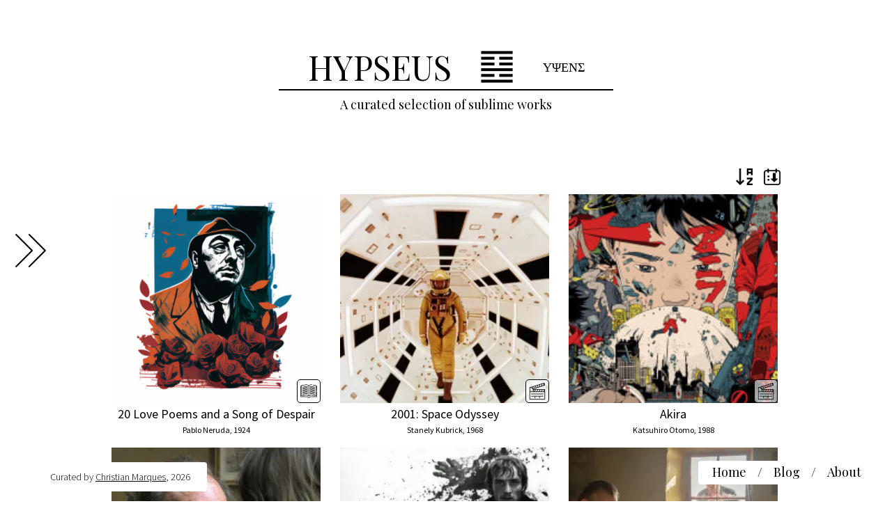

--- FILE ---
content_type: text/html; charset=utf-8
request_url: https://hypseus.vercel.app/?category=book&sort=name&order=desc
body_size: 48654
content:
<!DOCTYPE html><html><head><meta charSet="utf-8"/><link rel="canonical" href="https://www.hypseus.com"/><title>Hypseus</title><meta name="viewport" content="initial-scale=1.0, width=device-width"/><meta name="keywords" content="list, recommendations, curated, blog, kant, sublime, media, movie, music, videogame, book, philosophy, art"/><meta name="description" content="Hypseus is a curated list of literary, musical, cinema and videogame recommendations linking to the Kantian idea of sublimity."/><meta property="og:title" content="Hypseus"/><meta property="og:description" content="Hypseus is a curated list of literary, musical, cinema and videogame recommendations linking to the Kantian idea of sublimity."/><meta property="og:image" content="https://res.cloudinary.com/dhgkpiqzg/image/upload/v1676288226/hypseus/wanderer.jpg"/><meta property="og:url" content="https://www.hypseus.com"/><meta property="og:type" content="website"/><meta name="twitter:card" content="summary"/><meta name="twitter:url" content="https://www.hypseus.com"/><meta name="twitter:title" content="Hypseus"/><meta name="twitter:description" content="Hypseus is a curated list of literary, musical, cinema and videogame recommendations linking to the Kantian idea of sublimity."/><meta name="twitter:image" content="https://res.cloudinary.com/dhgkpiqzg/image/upload/v1676288226/hypseus/wanderer.jpg"/><script async="" src="https://www.googletagmanager.com/gtag/js?id=G-WTMMVNPW7S"></script><script id="gtag-init" async="">
    window.dataLayer = window.dataLayer || [];
    function gtag(){dataLayer.push(arguments);};
    gtag('js', new Date());

    gtag('config', 'G-WTMMVNPW7S');
</script><meta name="next-head-count" content="18"/><link rel="preload" href="/_next/static/css/607f015534a16c9c.css" as="style"/><link rel="stylesheet" href="/_next/static/css/607f015534a16c9c.css" data-n-g=""/><link rel="preload" href="/_next/static/css/89f17848db0e07cd.css" as="style"/><link rel="stylesheet" href="/_next/static/css/89f17848db0e07cd.css" data-n-p=""/><noscript data-n-css=""></noscript><script defer="" nomodule="" src="/_next/static/chunks/polyfills-a40ef1678bae11e696dba45124eadd70.js"></script><script src="/_next/static/chunks/webpack-9358614edabc94d9.js" defer=""></script><script src="/_next/static/chunks/framework-0f8b31729833af61.js" defer=""></script><script src="/_next/static/chunks/main-48904c2c1ead1f06.js" defer=""></script><script src="/_next/static/chunks/pages/_app-1c62cb90000962c7.js" defer=""></script><script src="/_next/static/chunks/777cf710-033a7588d255869d.js" defer=""></script><script src="/_next/static/chunks/316-b5c39a8305a33c49.js" defer=""></script><script src="/_next/static/chunks/pages/index-94f15db3de2b7f2f.js" defer=""></script><script src="/_next/static/EMOLDEgo1zPdAVJFkBSoF/_buildManifest.js" defer=""></script><script src="/_next/static/EMOLDEgo1zPdAVJFkBSoF/_ssgManifest.js" defer=""></script><script src="/_next/static/EMOLDEgo1zPdAVJFkBSoF/_middlewareManifest.js" defer=""></script></head><body><div id="__next"><div><div class="Header_wrapper__uNnIx"><div class="Navbar_mobileNav__2GeRy"><div><div class="bm-overlay" style="position:fixed;z-index:1000;width:100%;height:100%;background:rgba(0, 0, 0, 0.3);opacity:0;-moz-transform:translate3d(100%, 0, 0);-ms-transform:translate3d(100%, 0, 0);-o-transform:translate3d(100%, 0, 0);-webkit-transform:translate3d(100%, 0, 0);transform:translate3d(100%, 0, 0);transition:opacity 0.3s, transform 0s 0.3s"></div><div><div class="bm-burger-button" style="z-index:1000"><button id="react-burger-menu-btn" style="position:absolute;left:0;top:0;z-index:1;width:100%;height:100%;margin:0;padding:0;border:none;font-size:0;background:transparent;cursor:pointer">Open Menu</button><span><span class="bm-burger-bars" style="position:absolute;height:20%;left:0;right:0;top:0%;opacity:1"></span><span class="bm-burger-bars" style="position:absolute;height:20%;left:0;right:0;top:40%;opacity:1"></span><span class="bm-burger-bars" style="position:absolute;height:20%;left:0;right:0;top:80%;opacity:1"></span></span></div></div><div id="" class="bm-menu-wrap" style="position:fixed;right:inherit;z-index:1100;width:300px;height:100%;-moz-transform:translate3d(-100%, 0, 0);-ms-transform:translate3d(-100%, 0, 0);-o-transform:translate3d(-100%, 0, 0);-webkit-transform:translate3d(-100%, 0, 0);transform:translate3d(-100%, 0, 0);transition:all 0.5s" aria-hidden="true"><div class="bm-menu" style="height:100%;box-sizing:border-box;overflow:auto"><nav class="bm-item-list" style="height:100%"><div class="bm-item Navbar_navbar__1pVdo" style="display:block" tabindex="-1"><a class="Navbar_navbar__item__8QW3D" href="/">Home</a><span class="Navbar_separator__2Azjm">/</span><a class="Navbar_navbar__item__8QW3D" href="/blog">Blog</a><span class="Navbar_separator__2Azjm">/</span><a class="Navbar_navbar__item__8QW3D" href="/about">About</a></div><div class="Menu_menu___3BKD"><a class="Menu_badge__2wKXv"><span style="box-sizing:border-box;display:inline-block;overflow:hidden;width:initial;height:initial;background:none;opacity:1;border:0;margin:0;padding:0;position:relative;max-width:100%"><span style="box-sizing:border-box;display:block;width:initial;height:initial;background:none;opacity:1;border:0;margin:0;padding:0;max-width:100%"><img style="display:block;max-width:100%;width:initial;height:initial;background:none;opacity:1;border:0;margin:0;padding:0" alt="" aria-hidden="true" src="[data-uri]"/></span><img alt="All" src="[data-uri]" decoding="async" data-nimg="intrinsic" style="position:absolute;top:0;left:0;bottom:0;right:0;box-sizing:border-box;padding:0;border:none;margin:auto;display:block;width:0;height:0;min-width:100%;max-width:100%;min-height:100%;max-height:100%"/><noscript><img alt="All" srcSet="https://res.cloudinary.com/dhgkpiqzg/image/upload/f_auto,c_limit,w_48,q_auto/hypseus/icons/asterisk.png 1x, https://res.cloudinary.com/dhgkpiqzg/image/upload/f_auto,c_limit,w_96,q_auto/hypseus/icons/asterisk.png 2x" src="https://res.cloudinary.com/dhgkpiqzg/image/upload/f_auto,c_limit,w_96,q_auto/hypseus/icons/asterisk.png" decoding="async" data-nimg="intrinsic" style="position:absolute;top:0;left:0;bottom:0;right:0;box-sizing:border-box;padding:0;border:none;margin:auto;display:block;width:0;height:0;min-width:100%;max-width:100%;min-height:100%;max-height:100%" loading="lazy"/></noscript></span></a><a class="Menu_badge__2wKXv"><span style="box-sizing:border-box;display:inline-block;overflow:hidden;width:initial;height:initial;background:none;opacity:1;border:0;margin:0;padding:0;position:relative;max-width:100%"><span style="box-sizing:border-box;display:block;width:initial;height:initial;background:none;opacity:1;border:0;margin:0;padding:0;max-width:100%"><img style="display:block;max-width:100%;width:initial;height:initial;background:none;opacity:1;border:0;margin:0;padding:0" alt="" aria-hidden="true" src="[data-uri]"/></span><img alt="Books" src="[data-uri]" decoding="async" data-nimg="intrinsic" style="position:absolute;top:0;left:0;bottom:0;right:0;box-sizing:border-box;padding:0;border:none;margin:auto;display:block;width:0;height:0;min-width:100%;max-width:100%;min-height:100%;max-height:100%"/><noscript><img alt="Books" srcSet="https://res.cloudinary.com/dhgkpiqzg/image/upload/f_auto,c_limit,w_48,q_auto/hypseus/icons/book.png 1x, https://res.cloudinary.com/dhgkpiqzg/image/upload/f_auto,c_limit,w_96,q_auto/hypseus/icons/book.png 2x" src="https://res.cloudinary.com/dhgkpiqzg/image/upload/f_auto,c_limit,w_96,q_auto/hypseus/icons/book.png" decoding="async" data-nimg="intrinsic" style="position:absolute;top:0;left:0;bottom:0;right:0;box-sizing:border-box;padding:0;border:none;margin:auto;display:block;width:0;height:0;min-width:100%;max-width:100%;min-height:100%;max-height:100%" loading="lazy"/></noscript></span></a><a class="Menu_badge__2wKXv"><span style="box-sizing:border-box;display:inline-block;overflow:hidden;width:initial;height:initial;background:none;opacity:1;border:0;margin:0;padding:0;position:relative;max-width:100%"><span style="box-sizing:border-box;display:block;width:initial;height:initial;background:none;opacity:1;border:0;margin:0;padding:0;max-width:100%"><img style="display:block;max-width:100%;width:initial;height:initial;background:none;opacity:1;border:0;margin:0;padding:0" alt="" aria-hidden="true" src="[data-uri]"/></span><img alt="Music" src="[data-uri]" decoding="async" data-nimg="intrinsic" style="position:absolute;top:0;left:0;bottom:0;right:0;box-sizing:border-box;padding:0;border:none;margin:auto;display:block;width:0;height:0;min-width:100%;max-width:100%;min-height:100%;max-height:100%"/><noscript><img alt="Music" srcSet="https://res.cloudinary.com/dhgkpiqzg/image/upload/f_auto,c_limit,w_48,q_auto/hypseus/icons/music.png 1x, https://res.cloudinary.com/dhgkpiqzg/image/upload/f_auto,c_limit,w_96,q_auto/hypseus/icons/music.png 2x" src="https://res.cloudinary.com/dhgkpiqzg/image/upload/f_auto,c_limit,w_96,q_auto/hypseus/icons/music.png" decoding="async" data-nimg="intrinsic" style="position:absolute;top:0;left:0;bottom:0;right:0;box-sizing:border-box;padding:0;border:none;margin:auto;display:block;width:0;height:0;min-width:100%;max-width:100%;min-height:100%;max-height:100%" loading="lazy"/></noscript></span></a><a class="Menu_badge__2wKXv"><span style="box-sizing:border-box;display:inline-block;overflow:hidden;width:initial;height:initial;background:none;opacity:1;border:0;margin:0;padding:0;position:relative;max-width:100%"><span style="box-sizing:border-box;display:block;width:initial;height:initial;background:none;opacity:1;border:0;margin:0;padding:0;max-width:100%"><img style="display:block;max-width:100%;width:initial;height:initial;background:none;opacity:1;border:0;margin:0;padding:0" alt="" aria-hidden="true" src="[data-uri]"/></span><img alt="Comics" src="[data-uri]" decoding="async" data-nimg="intrinsic" style="position:absolute;top:0;left:0;bottom:0;right:0;box-sizing:border-box;padding:0;border:none;margin:auto;display:block;width:0;height:0;min-width:100%;max-width:100%;min-height:100%;max-height:100%"/><noscript><img alt="Comics" srcSet="https://res.cloudinary.com/dhgkpiqzg/image/upload/f_auto,c_limit,w_48,q_auto/hypseus/icons/comic.png 1x, https://res.cloudinary.com/dhgkpiqzg/image/upload/f_auto,c_limit,w_96,q_auto/hypseus/icons/comic.png 2x" src="https://res.cloudinary.com/dhgkpiqzg/image/upload/f_auto,c_limit,w_96,q_auto/hypseus/icons/comic.png" decoding="async" data-nimg="intrinsic" style="position:absolute;top:0;left:0;bottom:0;right:0;box-sizing:border-box;padding:0;border:none;margin:auto;display:block;width:0;height:0;min-width:100%;max-width:100%;min-height:100%;max-height:100%" loading="lazy"/></noscript></span></a><a class="Menu_badge__2wKXv"><span style="box-sizing:border-box;display:inline-block;overflow:hidden;width:initial;height:initial;background:none;opacity:1;border:0;margin:0;padding:0;position:relative;max-width:100%"><span style="box-sizing:border-box;display:block;width:initial;height:initial;background:none;opacity:1;border:0;margin:0;padding:0;max-width:100%"><img style="display:block;max-width:100%;width:initial;height:initial;background:none;opacity:1;border:0;margin:0;padding:0" alt="" aria-hidden="true" src="[data-uri]"/></span><img alt="Games" src="[data-uri]" decoding="async" data-nimg="intrinsic" style="position:absolute;top:0;left:0;bottom:0;right:0;box-sizing:border-box;padding:0;border:none;margin:auto;display:block;width:0;height:0;min-width:100%;max-width:100%;min-height:100%;max-height:100%"/><noscript><img alt="Games" srcSet="https://res.cloudinary.com/dhgkpiqzg/image/upload/f_auto,c_limit,w_48,q_auto/hypseus/icons/game.png 1x, https://res.cloudinary.com/dhgkpiqzg/image/upload/f_auto,c_limit,w_96,q_auto/hypseus/icons/game.png 2x" src="https://res.cloudinary.com/dhgkpiqzg/image/upload/f_auto,c_limit,w_96,q_auto/hypseus/icons/game.png" decoding="async" data-nimg="intrinsic" style="position:absolute;top:0;left:0;bottom:0;right:0;box-sizing:border-box;padding:0;border:none;margin:auto;display:block;width:0;height:0;min-width:100%;max-width:100%;min-height:100%;max-height:100%" loading="lazy"/></noscript></span></a><a class="Menu_badge__2wKXv"><span style="box-sizing:border-box;display:inline-block;overflow:hidden;width:initial;height:initial;background:none;opacity:1;border:0;margin:0;padding:0;position:relative;max-width:100%"><span style="box-sizing:border-box;display:block;width:initial;height:initial;background:none;opacity:1;border:0;margin:0;padding:0;max-width:100%"><img style="display:block;max-width:100%;width:initial;height:initial;background:none;opacity:1;border:0;margin:0;padding:0" alt="" aria-hidden="true" src="[data-uri]"/></span><img alt="Movies" src="[data-uri]" decoding="async" data-nimg="intrinsic" style="position:absolute;top:0;left:0;bottom:0;right:0;box-sizing:border-box;padding:0;border:none;margin:auto;display:block;width:0;height:0;min-width:100%;max-width:100%;min-height:100%;max-height:100%"/><noscript><img alt="Movies" srcSet="https://res.cloudinary.com/dhgkpiqzg/image/upload/f_auto,c_limit,w_48,q_auto/hypseus/icons/movie.png 1x, https://res.cloudinary.com/dhgkpiqzg/image/upload/f_auto,c_limit,w_96,q_auto/hypseus/icons/movie.png 2x" src="https://res.cloudinary.com/dhgkpiqzg/image/upload/f_auto,c_limit,w_96,q_auto/hypseus/icons/movie.png" decoding="async" data-nimg="intrinsic" style="position:absolute;top:0;left:0;bottom:0;right:0;box-sizing:border-box;padding:0;border:none;margin:auto;display:block;width:0;height:0;min-width:100%;max-width:100%;min-height:100%;max-height:100%" loading="lazy"/></noscript></span></a></div></nav></div><div><div class="bm-cross-button" style="position:absolute;width:24px;height:24px;right:8px;top:8px"><button id="react-burger-cross-btn" style="position:absolute;left:0;top:0;z-index:1;width:100%;height:100%;margin:0;padding:0;border:none;font-size:0;background:transparent;cursor:pointer" tabindex="-1">Close Menu</button><span style="position:absolute;top:6px;right:14px"><span class="bm-cross" style="position:absolute;width:3px;height:14px;transform:rotate(45deg)"></span><span class="bm-cross" style="position:absolute;width:3px;height:14px;transform:rotate(-45deg)"></span></span></div></div></div></div></div><div class="Navbar_desktopNav__1icL1"><div class="Navbar_navbar__1pVdo"><a class="Navbar_navbar__item__8QW3D" href="/">Home</a><span class="Navbar_separator__2Azjm">/</span><a class="Navbar_navbar__item__8QW3D" href="/blog">Blog</a><span class="Navbar_separator__2Azjm">/</span><a class="Navbar_navbar__item__8QW3D" href="/about">About</a></div></div><div class="Header_container__3cXlC"><h1 class="Header_header__OkoDL"><a href="/"><span>HYPSEUS</span><span style="box-sizing:border-box;display:inline-block;overflow:hidden;width:initial;height:initial;background:none;opacity:1;border:0;margin:0;padding:0;position:relative;max-width:100%"><span style="box-sizing:border-box;display:block;width:initial;height:initial;background:none;opacity:1;border:0;margin:0;padding:0;max-width:100%"><img style="display:block;max-width:100%;width:initial;height:initial;background:none;opacity:1;border:0;margin:0;padding:0" alt="" aria-hidden="true" src="[data-uri]"/></span><img alt="Hexagram 22 - Grace" src="[data-uri]" decoding="async" data-nimg="intrinsic" style="position:absolute;top:0;left:0;bottom:0;right:0;box-sizing:border-box;padding:0;border:none;margin:auto;display:block;width:0;height:0;min-width:100%;max-width:100%;min-height:100%;max-height:100%"/><noscript><img alt="Hexagram 22 - Grace" srcSet="https://res.cloudinary.com/dhgkpiqzg/image/upload/f_auto,c_limit,w_48,q_auto/hypseus/icons/hexagram22.png 1x, https://res.cloudinary.com/dhgkpiqzg/image/upload/f_auto,c_limit,w_96,q_auto/hypseus/icons/hexagram22.png 2x" src="https://res.cloudinary.com/dhgkpiqzg/image/upload/f_auto,c_limit,w_96,q_auto/hypseus/icons/hexagram22.png" decoding="async" data-nimg="intrinsic" style="position:absolute;top:0;left:0;bottom:0;right:0;box-sizing:border-box;padding:0;border:none;margin:auto;display:block;width:0;height:0;min-width:100%;max-width:100%;min-height:100%;max-height:100%" loading="lazy"/></noscript></span><span class="Header_header__subtitle__3OHAq">ΥΨΕΝΣ</span></a></h1><h3 class="Header_subheader__2fXr3">A curated selection of sublime works</h3><div class="Header_quote__qNql8"><q>Sublimity refers to a certain type of elevated language that strikes its listener with the mighty and irresistible power of a thunderbolt. A sublime passage can be heard again and again with equal pleasure.</q><span>— Longinus - Περὶ ὕψους (On the Sublime)</span></div></div></div><div class="SortFilters_filters__2OSzV"><a><span style="box-sizing:border-box;display:inline-block;overflow:hidden;width:initial;height:initial;background:none;opacity:1;border:0;margin:0;padding:0;position:relative;max-width:100%"><span style="box-sizing:border-box;display:block;width:initial;height:initial;background:none;opacity:1;border:0;margin:0;padding:0;max-width:100%"><img style="display:block;max-width:100%;width:initial;height:initial;background:none;opacity:1;border:0;margin:0;padding:0" alt="" aria-hidden="true" src="[data-uri]"/></span><img alt="A to Z Filter" src="[data-uri]" decoding="async" data-nimg="intrinsic" class="SortFilters_filters__image__10MCF" style="position:absolute;top:0;left:0;bottom:0;right:0;box-sizing:border-box;padding:0;border:none;margin:auto;display:block;width:0;height:0;min-width:100%;max-width:100%;min-height:100%;max-height:100%"/><noscript><img alt="A to Z Filter" srcSet="https://res.cloudinary.com/dhgkpiqzg/image/upload/f_auto,c_limit,w_32,q_auto/hypseus/icons/from-a-to-z.png 1x, https://res.cloudinary.com/dhgkpiqzg/image/upload/f_auto,c_limit,w_48,q_auto/hypseus/icons/from-a-to-z.png 2x" src="https://res.cloudinary.com/dhgkpiqzg/image/upload/f_auto,c_limit,w_48,q_auto/hypseus/icons/from-a-to-z.png" decoding="async" data-nimg="intrinsic" style="position:absolute;top:0;left:0;bottom:0;right:0;box-sizing:border-box;padding:0;border:none;margin:auto;display:block;width:0;height:0;min-width:100%;max-width:100%;min-height:100%;max-height:100%" class="SortFilters_filters__image__10MCF" loading="lazy"/></noscript></span></a><a><span style="box-sizing:border-box;display:inline-block;overflow:hidden;width:initial;height:initial;background:none;opacity:1;border:0;margin:0;padding:0;position:relative;max-width:100%"><span style="box-sizing:border-box;display:block;width:initial;height:initial;background:none;opacity:1;border:0;margin:0;padding:0;max-width:100%"><img style="display:block;max-width:100%;width:initial;height:initial;background:none;opacity:1;border:0;margin:0;padding:0" alt="" aria-hidden="true" src="[data-uri]"/></span><img alt="Date Descending Filter" src="[data-uri]" decoding="async" data-nimg="intrinsic" class="SortFilters_filters__image__10MCF" style="position:absolute;top:0;left:0;bottom:0;right:0;box-sizing:border-box;padding:0;border:none;margin:auto;display:block;width:0;height:0;min-width:100%;max-width:100%;min-height:100%;max-height:100%"/><noscript><img alt="Date Descending Filter" srcSet="https://res.cloudinary.com/dhgkpiqzg/image/upload/f_auto,c_limit,w_32,q_auto/hypseus/icons/date-descending.png 1x, https://res.cloudinary.com/dhgkpiqzg/image/upload/f_auto,c_limit,w_48,q_auto/hypseus/icons/date-descending.png 2x" src="https://res.cloudinary.com/dhgkpiqzg/image/upload/f_auto,c_limit,w_48,q_auto/hypseus/icons/date-descending.png" decoding="async" data-nimg="intrinsic" style="position:absolute;top:0;left:0;bottom:0;right:0;box-sizing:border-box;padding:0;border:none;margin:auto;display:block;width:0;height:0;min-width:100%;max-width:100%;min-height:100%;max-height:100%" class="SortFilters_filters__image__10MCF" loading="lazy"/></noscript></span></a></div><div class="ItemsGrid_content__WlAyv"><div class="ItemsGrid_grid__1h05K"><a href="/items/20-love-poems"><article class="ItemCard_item__3dWRI"><div class="ItemCard_imageWrapper__1TX5H"><span style="box-sizing:border-box;display:inline-block;overflow:hidden;width:initial;height:initial;background:none;opacity:1;border:0;margin:0;padding:0;position:relative;max-width:100%"><span style="box-sizing:border-box;display:block;width:initial;height:initial;background:none;opacity:1;border:0;margin:0;padding:0;max-width:100%"><img style="display:block;max-width:100%;width:initial;height:initial;background:none;opacity:1;border:0;margin:0;padding:0" alt="" aria-hidden="true" src="[data-uri]"/></span><img src="[data-uri]" decoding="async" data-nimg="intrinsic" class="ItemCard_item__image__MnQ4U" style="position:absolute;top:0;left:0;bottom:0;right:0;box-sizing:border-box;padding:0;border:none;margin:auto;display:block;width:0;height:0;min-width:100%;max-width:100%;min-height:100%;max-height:100%;filter:blur(20px);background-size:cover;background-image:url(&quot;https://res.cloudinary.com/dhgkpiqzg/image/upload/w_100/e_blur:1000,q_auto,f_webp/v1678890431/hypseus/pabloneruda.png&quot;);background-position:0% 0%"/><noscript><img srcSet="https://res.cloudinary.com/dhgkpiqzg/image/upload/f_auto,c_limit,w_384,q_auto/v1678890431/hypseus/pabloneruda.png 1x, https://res.cloudinary.com/dhgkpiqzg/image/upload/f_auto,c_limit,w_640,q_auto/v1678890431/hypseus/pabloneruda.png 2x" src="https://res.cloudinary.com/dhgkpiqzg/image/upload/f_auto,c_limit,w_640,q_auto/v1678890431/hypseus/pabloneruda.png" decoding="async" data-nimg="intrinsic" style="position:absolute;top:0;left:0;bottom:0;right:0;box-sizing:border-box;padding:0;border:none;margin:auto;display:block;width:0;height:0;min-width:100%;max-width:100%;min-height:100%;max-height:100%" class="ItemCard_item__image__MnQ4U" loading="lazy"/></noscript></span><div class="ItemCard_badge__1Gyek"><span style="box-sizing:border-box;display:inline-block;overflow:hidden;width:initial;height:initial;background:none;opacity:1;border:0;margin:0;padding:0;position:relative;max-width:100%"><span style="box-sizing:border-box;display:block;width:initial;height:initial;background:none;opacity:1;border:0;margin:0;padding:0;max-width:100%"><img style="display:block;max-width:100%;width:initial;height:initial;background:none;opacity:1;border:0;margin:0;padding:0" alt="" aria-hidden="true" src="[data-uri]"/></span><img alt="Books" src="[data-uri]" decoding="async" data-nimg="intrinsic" style="position:absolute;top:0;left:0;bottom:0;right:0;box-sizing:border-box;padding:0;border:none;margin:auto;display:block;width:0;height:0;min-width:100%;max-width:100%;min-height:100%;max-height:100%"/><noscript><img alt="Books" srcSet="https://res.cloudinary.com/dhgkpiqzg/image/upload/f_auto,c_limit,w_48,q_auto/hypseus/icons/book.png 1x, https://res.cloudinary.com/dhgkpiqzg/image/upload/f_auto,c_limit,w_96,q_auto/hypseus/icons/book.png 2x" src="https://res.cloudinary.com/dhgkpiqzg/image/upload/f_auto,c_limit,w_96,q_auto/hypseus/icons/book.png" decoding="async" data-nimg="intrinsic" style="position:absolute;top:0;left:0;bottom:0;right:0;box-sizing:border-box;padding:0;border:none;margin:auto;display:block;width:0;height:0;min-width:100%;max-width:100%;min-height:100%;max-height:100%" loading="lazy"/></noscript></span></div></div><p>20 Love Poems and a Song of Despair </p><p class="ItemCard_artist__1CfYf">Pablo Neruda<!-- -->, <!-- -->1924</p></article></a><a href="/items/2001"><article class="ItemCard_item__3dWRI"><div class="ItemCard_imageWrapper__1TX5H"><span style="box-sizing:border-box;display:inline-block;overflow:hidden;width:initial;height:initial;background:none;opacity:1;border:0;margin:0;padding:0;position:relative;max-width:100%"><span style="box-sizing:border-box;display:block;width:initial;height:initial;background:none;opacity:1;border:0;margin:0;padding:0;max-width:100%"><img style="display:block;max-width:100%;width:initial;height:initial;background:none;opacity:1;border:0;margin:0;padding:0" alt="" aria-hidden="true" src="[data-uri]"/></span><img src="[data-uri]" decoding="async" data-nimg="intrinsic" class="ItemCard_item__image__MnQ4U" style="position:absolute;top:0;left:0;bottom:0;right:0;box-sizing:border-box;padding:0;border:none;margin:auto;display:block;width:0;height:0;min-width:100%;max-width:100%;min-height:100%;max-height:100%;filter:blur(20px);background-size:cover;background-image:url(&quot;https://res.cloudinary.com/dhgkpiqzg/image/upload/w_100/e_blur:1000,q_auto,f_webp/v1675867626/hypseus/2001.jpg&quot;);background-position:0% 0%"/><noscript><img srcSet="https://res.cloudinary.com/dhgkpiqzg/image/upload/f_auto,c_limit,w_384,q_auto/v1675867626/hypseus/2001.jpg 1x, https://res.cloudinary.com/dhgkpiqzg/image/upload/f_auto,c_limit,w_640,q_auto/v1675867626/hypseus/2001.jpg 2x" src="https://res.cloudinary.com/dhgkpiqzg/image/upload/f_auto,c_limit,w_640,q_auto/v1675867626/hypseus/2001.jpg" decoding="async" data-nimg="intrinsic" style="position:absolute;top:0;left:0;bottom:0;right:0;box-sizing:border-box;padding:0;border:none;margin:auto;display:block;width:0;height:0;min-width:100%;max-width:100%;min-height:100%;max-height:100%" class="ItemCard_item__image__MnQ4U" loading="lazy"/></noscript></span><div class="ItemCard_badge__1Gyek"><span style="box-sizing:border-box;display:inline-block;overflow:hidden;width:initial;height:initial;background:none;opacity:1;border:0;margin:0;padding:0;position:relative;max-width:100%"><span style="box-sizing:border-box;display:block;width:initial;height:initial;background:none;opacity:1;border:0;margin:0;padding:0;max-width:100%"><img style="display:block;max-width:100%;width:initial;height:initial;background:none;opacity:1;border:0;margin:0;padding:0" alt="" aria-hidden="true" src="[data-uri]"/></span><img alt="Movies" src="[data-uri]" decoding="async" data-nimg="intrinsic" style="position:absolute;top:0;left:0;bottom:0;right:0;box-sizing:border-box;padding:0;border:none;margin:auto;display:block;width:0;height:0;min-width:100%;max-width:100%;min-height:100%;max-height:100%"/><noscript><img alt="Movies" srcSet="https://res.cloudinary.com/dhgkpiqzg/image/upload/f_auto,c_limit,w_48,q_auto/hypseus/icons/movie.png 1x, https://res.cloudinary.com/dhgkpiqzg/image/upload/f_auto,c_limit,w_96,q_auto/hypseus/icons/movie.png 2x" src="https://res.cloudinary.com/dhgkpiqzg/image/upload/f_auto,c_limit,w_96,q_auto/hypseus/icons/movie.png" decoding="async" data-nimg="intrinsic" style="position:absolute;top:0;left:0;bottom:0;right:0;box-sizing:border-box;padding:0;border:none;margin:auto;display:block;width:0;height:0;min-width:100%;max-width:100%;min-height:100%;max-height:100%" loading="lazy"/></noscript></span></div></div><p>2001: Space Odyssey</p><p class="ItemCard_artist__1CfYf">Stanely Kubrick<!-- -->, <!-- -->1968</p></article></a><a href="/items/akira"><article class="ItemCard_item__3dWRI"><div class="ItemCard_imageWrapper__1TX5H"><span style="box-sizing:border-box;display:inline-block;overflow:hidden;width:initial;height:initial;background:none;opacity:1;border:0;margin:0;padding:0;position:relative;max-width:100%"><span style="box-sizing:border-box;display:block;width:initial;height:initial;background:none;opacity:1;border:0;margin:0;padding:0;max-width:100%"><img style="display:block;max-width:100%;width:initial;height:initial;background:none;opacity:1;border:0;margin:0;padding:0" alt="" aria-hidden="true" src="[data-uri]"/></span><img src="[data-uri]" decoding="async" data-nimg="intrinsic" class="ItemCard_item__image__MnQ4U" style="position:absolute;top:0;left:0;bottom:0;right:0;box-sizing:border-box;padding:0;border:none;margin:auto;display:block;width:0;height:0;min-width:100%;max-width:100%;min-height:100%;max-height:100%;filter:blur(20px);background-size:cover;background-image:url(&quot;https://res.cloudinary.com/dhgkpiqzg/image/upload/w_100/e_blur:1000,q_auto,f_webp/v1675866615/hypseus/akira.jpg&quot;);background-position:0% 0%"/><noscript><img srcSet="https://res.cloudinary.com/dhgkpiqzg/image/upload/f_auto,c_limit,w_384,q_auto/v1675866615/hypseus/akira.jpg 1x, https://res.cloudinary.com/dhgkpiqzg/image/upload/f_auto,c_limit,w_640,q_auto/v1675866615/hypseus/akira.jpg 2x" src="https://res.cloudinary.com/dhgkpiqzg/image/upload/f_auto,c_limit,w_640,q_auto/v1675866615/hypseus/akira.jpg" decoding="async" data-nimg="intrinsic" style="position:absolute;top:0;left:0;bottom:0;right:0;box-sizing:border-box;padding:0;border:none;margin:auto;display:block;width:0;height:0;min-width:100%;max-width:100%;min-height:100%;max-height:100%" class="ItemCard_item__image__MnQ4U" loading="lazy"/></noscript></span><div class="ItemCard_badge__1Gyek"><span style="box-sizing:border-box;display:inline-block;overflow:hidden;width:initial;height:initial;background:none;opacity:1;border:0;margin:0;padding:0;position:relative;max-width:100%"><span style="box-sizing:border-box;display:block;width:initial;height:initial;background:none;opacity:1;border:0;margin:0;padding:0;max-width:100%"><img style="display:block;max-width:100%;width:initial;height:initial;background:none;opacity:1;border:0;margin:0;padding:0" alt="" aria-hidden="true" src="[data-uri]"/></span><img alt="Movies" src="[data-uri]" decoding="async" data-nimg="intrinsic" style="position:absolute;top:0;left:0;bottom:0;right:0;box-sizing:border-box;padding:0;border:none;margin:auto;display:block;width:0;height:0;min-width:100%;max-width:100%;min-height:100%;max-height:100%"/><noscript><img alt="Movies" srcSet="https://res.cloudinary.com/dhgkpiqzg/image/upload/f_auto,c_limit,w_48,q_auto/hypseus/icons/movie.png 1x, https://res.cloudinary.com/dhgkpiqzg/image/upload/f_auto,c_limit,w_96,q_auto/hypseus/icons/movie.png 2x" src="https://res.cloudinary.com/dhgkpiqzg/image/upload/f_auto,c_limit,w_96,q_auto/hypseus/icons/movie.png" decoding="async" data-nimg="intrinsic" style="position:absolute;top:0;left:0;bottom:0;right:0;box-sizing:border-box;padding:0;border:none;margin:auto;display:block;width:0;height:0;min-width:100%;max-width:100%;min-height:100%;max-height:100%" loading="lazy"/></noscript></span></div></div><p>Akira</p><p class="ItemCard_artist__1CfYf">Katsuhiro Otomo<!-- -->, <!-- -->1988</p></article></a><a href="/items/amour"><article class="ItemCard_item__3dWRI"><div class="ItemCard_imageWrapper__1TX5H"><span style="box-sizing:border-box;display:inline-block;overflow:hidden;width:initial;height:initial;background:none;opacity:1;border:0;margin:0;padding:0;position:relative;max-width:100%"><span style="box-sizing:border-box;display:block;width:initial;height:initial;background:none;opacity:1;border:0;margin:0;padding:0;max-width:100%"><img style="display:block;max-width:100%;width:initial;height:initial;background:none;opacity:1;border:0;margin:0;padding:0" alt="" aria-hidden="true" src="[data-uri]"/></span><img src="[data-uri]" decoding="async" data-nimg="intrinsic" class="ItemCard_item__image__MnQ4U" style="position:absolute;top:0;left:0;bottom:0;right:0;box-sizing:border-box;padding:0;border:none;margin:auto;display:block;width:0;height:0;min-width:100%;max-width:100%;min-height:100%;max-height:100%;filter:blur(20px);background-size:cover;background-image:url(&quot;https://res.cloudinary.com/dhgkpiqzg/image/upload/w_100/e_blur:1000,q_auto,f_webp/v1675866664/hypseus/amour.jpg&quot;);background-position:0% 0%"/><noscript><img srcSet="https://res.cloudinary.com/dhgkpiqzg/image/upload/f_auto,c_limit,w_384,q_auto/v1675866664/hypseus/amour.jpg 1x, https://res.cloudinary.com/dhgkpiqzg/image/upload/f_auto,c_limit,w_640,q_auto/v1675866664/hypseus/amour.jpg 2x" src="https://res.cloudinary.com/dhgkpiqzg/image/upload/f_auto,c_limit,w_640,q_auto/v1675866664/hypseus/amour.jpg" decoding="async" data-nimg="intrinsic" style="position:absolute;top:0;left:0;bottom:0;right:0;box-sizing:border-box;padding:0;border:none;margin:auto;display:block;width:0;height:0;min-width:100%;max-width:100%;min-height:100%;max-height:100%" class="ItemCard_item__image__MnQ4U" loading="lazy"/></noscript></span><div class="ItemCard_badge__1Gyek"><span style="box-sizing:border-box;display:inline-block;overflow:hidden;width:initial;height:initial;background:none;opacity:1;border:0;margin:0;padding:0;position:relative;max-width:100%"><span style="box-sizing:border-box;display:block;width:initial;height:initial;background:none;opacity:1;border:0;margin:0;padding:0;max-width:100%"><img style="display:block;max-width:100%;width:initial;height:initial;background:none;opacity:1;border:0;margin:0;padding:0" alt="" aria-hidden="true" src="[data-uri]"/></span><img alt="Movies" src="[data-uri]" decoding="async" data-nimg="intrinsic" style="position:absolute;top:0;left:0;bottom:0;right:0;box-sizing:border-box;padding:0;border:none;margin:auto;display:block;width:0;height:0;min-width:100%;max-width:100%;min-height:100%;max-height:100%"/><noscript><img alt="Movies" srcSet="https://res.cloudinary.com/dhgkpiqzg/image/upload/f_auto,c_limit,w_48,q_auto/hypseus/icons/movie.png 1x, https://res.cloudinary.com/dhgkpiqzg/image/upload/f_auto,c_limit,w_96,q_auto/hypseus/icons/movie.png 2x" src="https://res.cloudinary.com/dhgkpiqzg/image/upload/f_auto,c_limit,w_96,q_auto/hypseus/icons/movie.png" decoding="async" data-nimg="intrinsic" style="position:absolute;top:0;left:0;bottom:0;right:0;box-sizing:border-box;padding:0;border:none;margin:auto;display:block;width:0;height:0;min-width:100%;max-width:100%;min-height:100%;max-height:100%" loading="lazy"/></noscript></span></div></div><p>Amour</p><p class="ItemCard_artist__1CfYf">Michael Haneke<!-- -->, <!-- -->2012</p></article></a><a href="/items/andrei-rublev"><article class="ItemCard_item__3dWRI"><div class="ItemCard_imageWrapper__1TX5H"><span style="box-sizing:border-box;display:inline-block;overflow:hidden;width:initial;height:initial;background:none;opacity:1;border:0;margin:0;padding:0;position:relative;max-width:100%"><span style="box-sizing:border-box;display:block;width:initial;height:initial;background:none;opacity:1;border:0;margin:0;padding:0;max-width:100%"><img style="display:block;max-width:100%;width:initial;height:initial;background:none;opacity:1;border:0;margin:0;padding:0" alt="" aria-hidden="true" src="[data-uri]"/></span><img src="[data-uri]" decoding="async" data-nimg="intrinsic" class="ItemCard_item__image__MnQ4U" style="position:absolute;top:0;left:0;bottom:0;right:0;box-sizing:border-box;padding:0;border:none;margin:auto;display:block;width:0;height:0;min-width:100%;max-width:100%;min-height:100%;max-height:100%;filter:blur(20px);background-size:cover;background-image:url(&quot;https://res.cloudinary.com/dhgkpiqzg/image/upload/w_100/e_blur:1000,q_auto,f_webp/v1675867831/hypseus/andreirublyev.jpg&quot;);background-position:0% 0%"/><noscript><img srcSet="https://res.cloudinary.com/dhgkpiqzg/image/upload/f_auto,c_limit,w_384,q_auto/v1675867831/hypseus/andreirublyev.jpg 1x, https://res.cloudinary.com/dhgkpiqzg/image/upload/f_auto,c_limit,w_640,q_auto/v1675867831/hypseus/andreirublyev.jpg 2x" src="https://res.cloudinary.com/dhgkpiqzg/image/upload/f_auto,c_limit,w_640,q_auto/v1675867831/hypseus/andreirublyev.jpg" decoding="async" data-nimg="intrinsic" style="position:absolute;top:0;left:0;bottom:0;right:0;box-sizing:border-box;padding:0;border:none;margin:auto;display:block;width:0;height:0;min-width:100%;max-width:100%;min-height:100%;max-height:100%" class="ItemCard_item__image__MnQ4U" loading="lazy"/></noscript></span><div class="ItemCard_badge__1Gyek"><span style="box-sizing:border-box;display:inline-block;overflow:hidden;width:initial;height:initial;background:none;opacity:1;border:0;margin:0;padding:0;position:relative;max-width:100%"><span style="box-sizing:border-box;display:block;width:initial;height:initial;background:none;opacity:1;border:0;margin:0;padding:0;max-width:100%"><img style="display:block;max-width:100%;width:initial;height:initial;background:none;opacity:1;border:0;margin:0;padding:0" alt="" aria-hidden="true" src="[data-uri]"/></span><img alt="Movies" src="[data-uri]" decoding="async" data-nimg="intrinsic" style="position:absolute;top:0;left:0;bottom:0;right:0;box-sizing:border-box;padding:0;border:none;margin:auto;display:block;width:0;height:0;min-width:100%;max-width:100%;min-height:100%;max-height:100%"/><noscript><img alt="Movies" srcSet="https://res.cloudinary.com/dhgkpiqzg/image/upload/f_auto,c_limit,w_48,q_auto/hypseus/icons/movie.png 1x, https://res.cloudinary.com/dhgkpiqzg/image/upload/f_auto,c_limit,w_96,q_auto/hypseus/icons/movie.png 2x" src="https://res.cloudinary.com/dhgkpiqzg/image/upload/f_auto,c_limit,w_96,q_auto/hypseus/icons/movie.png" decoding="async" data-nimg="intrinsic" style="position:absolute;top:0;left:0;bottom:0;right:0;box-sizing:border-box;padding:0;border:none;margin:auto;display:block;width:0;height:0;min-width:100%;max-width:100%;min-height:100%;max-height:100%" loading="lazy"/></noscript></span></div></div><p>Andrei Rublev</p><p class="ItemCard_artist__1CfYf">Andrei Tarkovsky<!-- -->, <!-- -->1966</p></article></a><a href="/items/banshees-of-inisherin"><article class="ItemCard_item__3dWRI"><div class="ItemCard_imageWrapper__1TX5H"><span style="box-sizing:border-box;display:inline-block;overflow:hidden;width:initial;height:initial;background:none;opacity:1;border:0;margin:0;padding:0;position:relative;max-width:100%"><span style="box-sizing:border-box;display:block;width:initial;height:initial;background:none;opacity:1;border:0;margin:0;padding:0;max-width:100%"><img style="display:block;max-width:100%;width:initial;height:initial;background:none;opacity:1;border:0;margin:0;padding:0" alt="" aria-hidden="true" src="[data-uri]"/></span><img src="[data-uri]" decoding="async" data-nimg="intrinsic" class="ItemCard_item__image__MnQ4U" style="position:absolute;top:0;left:0;bottom:0;right:0;box-sizing:border-box;padding:0;border:none;margin:auto;display:block;width:0;height:0;min-width:100%;max-width:100%;min-height:100%;max-height:100%;filter:blur(20px);background-size:cover;background-image:url(&quot;https://res.cloudinary.com/dhgkpiqzg/image/upload/w_100/e_blur:1000,q_auto,f_webp/v1678894061/hypseus/banshees-of-inisherin.webp&quot;);background-position:0% 0%"/><noscript><img srcSet="https://res.cloudinary.com/dhgkpiqzg/image/upload/f_auto,c_limit,w_384,q_auto/v1678894061/hypseus/banshees-of-inisherin.webp 1x, https://res.cloudinary.com/dhgkpiqzg/image/upload/f_auto,c_limit,w_640,q_auto/v1678894061/hypseus/banshees-of-inisherin.webp 2x" src="https://res.cloudinary.com/dhgkpiqzg/image/upload/f_auto,c_limit,w_640,q_auto/v1678894061/hypseus/banshees-of-inisherin.webp" decoding="async" data-nimg="intrinsic" style="position:absolute;top:0;left:0;bottom:0;right:0;box-sizing:border-box;padding:0;border:none;margin:auto;display:block;width:0;height:0;min-width:100%;max-width:100%;min-height:100%;max-height:100%" class="ItemCard_item__image__MnQ4U" loading="lazy"/></noscript></span><div class="ItemCard_badge__1Gyek"><span style="box-sizing:border-box;display:inline-block;overflow:hidden;width:initial;height:initial;background:none;opacity:1;border:0;margin:0;padding:0;position:relative;max-width:100%"><span style="box-sizing:border-box;display:block;width:initial;height:initial;background:none;opacity:1;border:0;margin:0;padding:0;max-width:100%"><img style="display:block;max-width:100%;width:initial;height:initial;background:none;opacity:1;border:0;margin:0;padding:0" alt="" aria-hidden="true" src="[data-uri]"/></span><img alt="Movies" src="[data-uri]" decoding="async" data-nimg="intrinsic" style="position:absolute;top:0;left:0;bottom:0;right:0;box-sizing:border-box;padding:0;border:none;margin:auto;display:block;width:0;height:0;min-width:100%;max-width:100%;min-height:100%;max-height:100%"/><noscript><img alt="Movies" srcSet="https://res.cloudinary.com/dhgkpiqzg/image/upload/f_auto,c_limit,w_48,q_auto/hypseus/icons/movie.png 1x, https://res.cloudinary.com/dhgkpiqzg/image/upload/f_auto,c_limit,w_96,q_auto/hypseus/icons/movie.png 2x" src="https://res.cloudinary.com/dhgkpiqzg/image/upload/f_auto,c_limit,w_96,q_auto/hypseus/icons/movie.png" decoding="async" data-nimg="intrinsic" style="position:absolute;top:0;left:0;bottom:0;right:0;box-sizing:border-box;padding:0;border:none;margin:auto;display:block;width:0;height:0;min-width:100%;max-width:100%;min-height:100%;max-height:100%" loading="lazy"/></noscript></span></div></div><p>The <!-- -->Banshees of Inisherin</p><p class="ItemCard_artist__1CfYf">Martin McDonagh<!-- -->, <!-- -->2022</p></article></a><a href="/items/blankets"><article class="ItemCard_item__3dWRI"><div class="ItemCard_imageWrapper__1TX5H"><span style="box-sizing:border-box;display:inline-block;overflow:hidden;width:initial;height:initial;background:none;opacity:1;border:0;margin:0;padding:0;position:relative;max-width:100%"><span style="box-sizing:border-box;display:block;width:initial;height:initial;background:none;opacity:1;border:0;margin:0;padding:0;max-width:100%"><img style="display:block;max-width:100%;width:initial;height:initial;background:none;opacity:1;border:0;margin:0;padding:0" alt="" aria-hidden="true" src="[data-uri]"/></span><img src="[data-uri]" decoding="async" data-nimg="intrinsic" class="ItemCard_item__image__MnQ4U" style="position:absolute;top:0;left:0;bottom:0;right:0;box-sizing:border-box;padding:0;border:none;margin:auto;display:block;width:0;height:0;min-width:100%;max-width:100%;min-height:100%;max-height:100%;filter:blur(20px);background-size:cover;background-image:url(&quot;https://res.cloudinary.com/dhgkpiqzg/image/upload/w_100/e_blur:1000,q_auto,f_webp/v1675867564/hypseus/blankets.jpg&quot;);background-position:0% 0%"/><noscript><img srcSet="https://res.cloudinary.com/dhgkpiqzg/image/upload/f_auto,c_limit,w_384,q_auto/v1675867564/hypseus/blankets.jpg 1x, https://res.cloudinary.com/dhgkpiqzg/image/upload/f_auto,c_limit,w_640,q_auto/v1675867564/hypseus/blankets.jpg 2x" src="https://res.cloudinary.com/dhgkpiqzg/image/upload/f_auto,c_limit,w_640,q_auto/v1675867564/hypseus/blankets.jpg" decoding="async" data-nimg="intrinsic" style="position:absolute;top:0;left:0;bottom:0;right:0;box-sizing:border-box;padding:0;border:none;margin:auto;display:block;width:0;height:0;min-width:100%;max-width:100%;min-height:100%;max-height:100%" class="ItemCard_item__image__MnQ4U" loading="lazy"/></noscript></span><div class="ItemCard_badge__1Gyek"><span style="box-sizing:border-box;display:inline-block;overflow:hidden;width:initial;height:initial;background:none;opacity:1;border:0;margin:0;padding:0;position:relative;max-width:100%"><span style="box-sizing:border-box;display:block;width:initial;height:initial;background:none;opacity:1;border:0;margin:0;padding:0;max-width:100%"><img style="display:block;max-width:100%;width:initial;height:initial;background:none;opacity:1;border:0;margin:0;padding:0" alt="" aria-hidden="true" src="[data-uri]"/></span><img alt="Comics" src="[data-uri]" decoding="async" data-nimg="intrinsic" style="position:absolute;top:0;left:0;bottom:0;right:0;box-sizing:border-box;padding:0;border:none;margin:auto;display:block;width:0;height:0;min-width:100%;max-width:100%;min-height:100%;max-height:100%"/><noscript><img alt="Comics" srcSet="https://res.cloudinary.com/dhgkpiqzg/image/upload/f_auto,c_limit,w_48,q_auto/hypseus/icons/comic.png 1x, https://res.cloudinary.com/dhgkpiqzg/image/upload/f_auto,c_limit,w_96,q_auto/hypseus/icons/comic.png 2x" src="https://res.cloudinary.com/dhgkpiqzg/image/upload/f_auto,c_limit,w_96,q_auto/hypseus/icons/comic.png" decoding="async" data-nimg="intrinsic" style="position:absolute;top:0;left:0;bottom:0;right:0;box-sizing:border-box;padding:0;border:none;margin:auto;display:block;width:0;height:0;min-width:100%;max-width:100%;min-height:100%;max-height:100%" loading="lazy"/></noscript></span></div></div><p>Blankets</p><p class="ItemCard_artist__1CfYf">Craig Thompson<!-- -->, <!-- -->2003</p></article></a><a href="/items/bloodborne"><article class="ItemCard_item__3dWRI"><div class="ItemCard_imageWrapper__1TX5H"><span style="box-sizing:border-box;display:inline-block;overflow:hidden;width:initial;height:initial;background:none;opacity:1;border:0;margin:0;padding:0;position:relative;max-width:100%"><span style="box-sizing:border-box;display:block;width:initial;height:initial;background:none;opacity:1;border:0;margin:0;padding:0;max-width:100%"><img style="display:block;max-width:100%;width:initial;height:initial;background:none;opacity:1;border:0;margin:0;padding:0" alt="" aria-hidden="true" src="[data-uri]"/></span><img src="[data-uri]" decoding="async" data-nimg="intrinsic" class="ItemCard_item__image__MnQ4U" style="position:absolute;top:0;left:0;bottom:0;right:0;box-sizing:border-box;padding:0;border:none;margin:auto;display:block;width:0;height:0;min-width:100%;max-width:100%;min-height:100%;max-height:100%;filter:blur(20px);background-size:cover;background-image:url(&quot;https://res.cloudinary.com/dhgkpiqzg/image/upload/w_100/e_blur:1000,q_auto,f_webp/v1678890434/hypseus/bloodborne.png&quot;);background-position:0% 0%"/><noscript><img srcSet="https://res.cloudinary.com/dhgkpiqzg/image/upload/f_auto,c_limit,w_384,q_auto/v1678890434/hypseus/bloodborne.png 1x, https://res.cloudinary.com/dhgkpiqzg/image/upload/f_auto,c_limit,w_640,q_auto/v1678890434/hypseus/bloodborne.png 2x" src="https://res.cloudinary.com/dhgkpiqzg/image/upload/f_auto,c_limit,w_640,q_auto/v1678890434/hypseus/bloodborne.png" decoding="async" data-nimg="intrinsic" style="position:absolute;top:0;left:0;bottom:0;right:0;box-sizing:border-box;padding:0;border:none;margin:auto;display:block;width:0;height:0;min-width:100%;max-width:100%;min-height:100%;max-height:100%" class="ItemCard_item__image__MnQ4U" loading="lazy"/></noscript></span><div class="ItemCard_badge__1Gyek"><span style="box-sizing:border-box;display:inline-block;overflow:hidden;width:initial;height:initial;background:none;opacity:1;border:0;margin:0;padding:0;position:relative;max-width:100%"><span style="box-sizing:border-box;display:block;width:initial;height:initial;background:none;opacity:1;border:0;margin:0;padding:0;max-width:100%"><img style="display:block;max-width:100%;width:initial;height:initial;background:none;opacity:1;border:0;margin:0;padding:0" alt="" aria-hidden="true" src="[data-uri]"/></span><img alt="Games" src="[data-uri]" decoding="async" data-nimg="intrinsic" style="position:absolute;top:0;left:0;bottom:0;right:0;box-sizing:border-box;padding:0;border:none;margin:auto;display:block;width:0;height:0;min-width:100%;max-width:100%;min-height:100%;max-height:100%"/><noscript><img alt="Games" srcSet="https://res.cloudinary.com/dhgkpiqzg/image/upload/f_auto,c_limit,w_48,q_auto/hypseus/icons/game.png 1x, https://res.cloudinary.com/dhgkpiqzg/image/upload/f_auto,c_limit,w_96,q_auto/hypseus/icons/game.png 2x" src="https://res.cloudinary.com/dhgkpiqzg/image/upload/f_auto,c_limit,w_96,q_auto/hypseus/icons/game.png" decoding="async" data-nimg="intrinsic" style="position:absolute;top:0;left:0;bottom:0;right:0;box-sizing:border-box;padding:0;border:none;margin:auto;display:block;width:0;height:0;min-width:100%;max-width:100%;min-height:100%;max-height:100%" loading="lazy"/></noscript></span></div></div><p>Bloodborne</p><p class="ItemCard_artist__1CfYf">Hidetaka Miyazaki<!-- -->, <!-- -->2015</p></article></a><a href="/items/the-castle"><article class="ItemCard_item__3dWRI"><div class="ItemCard_imageWrapper__1TX5H"><span style="box-sizing:border-box;display:inline-block;overflow:hidden;width:initial;height:initial;background:none;opacity:1;border:0;margin:0;padding:0;position:relative;max-width:100%"><span style="box-sizing:border-box;display:block;width:initial;height:initial;background:none;opacity:1;border:0;margin:0;padding:0;max-width:100%"><img style="display:block;max-width:100%;width:initial;height:initial;background:none;opacity:1;border:0;margin:0;padding:0" alt="" aria-hidden="true" src="[data-uri]"/></span><img src="[data-uri]" decoding="async" data-nimg="intrinsic" class="ItemCard_item__image__MnQ4U" style="position:absolute;top:0;left:0;bottom:0;right:0;box-sizing:border-box;padding:0;border:none;margin:auto;display:block;width:0;height:0;min-width:100%;max-width:100%;min-height:100%;max-height:100%;filter:blur(20px);background-size:cover;background-image:url(&quot;https://res.cloudinary.com/dhgkpiqzg/image/upload/w_100/e_blur:1000,q_auto,f_webp/v1678890639/hypseus/kafkacastle.png&quot;);background-position:0% 0%"/><noscript><img srcSet="https://res.cloudinary.com/dhgkpiqzg/image/upload/f_auto,c_limit,w_384,q_auto/v1678890639/hypseus/kafkacastle.png 1x, https://res.cloudinary.com/dhgkpiqzg/image/upload/f_auto,c_limit,w_640,q_auto/v1678890639/hypseus/kafkacastle.png 2x" src="https://res.cloudinary.com/dhgkpiqzg/image/upload/f_auto,c_limit,w_640,q_auto/v1678890639/hypseus/kafkacastle.png" decoding="async" data-nimg="intrinsic" style="position:absolute;top:0;left:0;bottom:0;right:0;box-sizing:border-box;padding:0;border:none;margin:auto;display:block;width:0;height:0;min-width:100%;max-width:100%;min-height:100%;max-height:100%" class="ItemCard_item__image__MnQ4U" loading="lazy"/></noscript></span><div class="ItemCard_badge__1Gyek"><span style="box-sizing:border-box;display:inline-block;overflow:hidden;width:initial;height:initial;background:none;opacity:1;border:0;margin:0;padding:0;position:relative;max-width:100%"><span style="box-sizing:border-box;display:block;width:initial;height:initial;background:none;opacity:1;border:0;margin:0;padding:0;max-width:100%"><img style="display:block;max-width:100%;width:initial;height:initial;background:none;opacity:1;border:0;margin:0;padding:0" alt="" aria-hidden="true" src="[data-uri]"/></span><img alt="Books" src="[data-uri]" decoding="async" data-nimg="intrinsic" style="position:absolute;top:0;left:0;bottom:0;right:0;box-sizing:border-box;padding:0;border:none;margin:auto;display:block;width:0;height:0;min-width:100%;max-width:100%;min-height:100%;max-height:100%"/><noscript><img alt="Books" srcSet="https://res.cloudinary.com/dhgkpiqzg/image/upload/f_auto,c_limit,w_48,q_auto/hypseus/icons/book.png 1x, https://res.cloudinary.com/dhgkpiqzg/image/upload/f_auto,c_limit,w_96,q_auto/hypseus/icons/book.png 2x" src="https://res.cloudinary.com/dhgkpiqzg/image/upload/f_auto,c_limit,w_96,q_auto/hypseus/icons/book.png" decoding="async" data-nimg="intrinsic" style="position:absolute;top:0;left:0;bottom:0;right:0;box-sizing:border-box;padding:0;border:none;margin:auto;display:block;width:0;height:0;min-width:100%;max-width:100%;min-height:100%;max-height:100%" loading="lazy"/></noscript></span></div></div><p>The <!-- -->Castle</p><p class="ItemCard_artist__1CfYf">Franz Kafka<!-- -->, <!-- -->1926</p></article></a><a href="/items/cats-cradle"><article class="ItemCard_item__3dWRI"><div class="ItemCard_imageWrapper__1TX5H"><span style="box-sizing:border-box;display:inline-block;overflow:hidden;width:initial;height:initial;background:none;opacity:1;border:0;margin:0;padding:0;position:relative;max-width:100%"><span style="box-sizing:border-box;display:block;width:initial;height:initial;background:none;opacity:1;border:0;margin:0;padding:0;max-width:100%"><img style="display:block;max-width:100%;width:initial;height:initial;background:none;opacity:1;border:0;margin:0;padding:0" alt="" aria-hidden="true" src="[data-uri]"/></span><img src="[data-uri]" decoding="async" data-nimg="intrinsic" class="ItemCard_item__image__MnQ4U" style="position:absolute;top:0;left:0;bottom:0;right:0;box-sizing:border-box;padding:0;border:none;margin:auto;display:block;width:0;height:0;min-width:100%;max-width:100%;min-height:100%;max-height:100%;filter:blur(20px);background-size:cover;background-image:url(&quot;https://res.cloudinary.com/dhgkpiqzg/image/upload/w_100/e_blur:1000,q_auto,f_webp/v1675796382/hypseus/catcradle.png&quot;);background-position:0% 0%"/><noscript><img srcSet="https://res.cloudinary.com/dhgkpiqzg/image/upload/f_auto,c_limit,w_384,q_auto/v1675796382/hypseus/catcradle.png 1x, https://res.cloudinary.com/dhgkpiqzg/image/upload/f_auto,c_limit,w_640,q_auto/v1675796382/hypseus/catcradle.png 2x" src="https://res.cloudinary.com/dhgkpiqzg/image/upload/f_auto,c_limit,w_640,q_auto/v1675796382/hypseus/catcradle.png" decoding="async" data-nimg="intrinsic" style="position:absolute;top:0;left:0;bottom:0;right:0;box-sizing:border-box;padding:0;border:none;margin:auto;display:block;width:0;height:0;min-width:100%;max-width:100%;min-height:100%;max-height:100%" class="ItemCard_item__image__MnQ4U" loading="lazy"/></noscript></span><div class="ItemCard_badge__1Gyek"><span style="box-sizing:border-box;display:inline-block;overflow:hidden;width:initial;height:initial;background:none;opacity:1;border:0;margin:0;padding:0;position:relative;max-width:100%"><span style="box-sizing:border-box;display:block;width:initial;height:initial;background:none;opacity:1;border:0;margin:0;padding:0;max-width:100%"><img style="display:block;max-width:100%;width:initial;height:initial;background:none;opacity:1;border:0;margin:0;padding:0" alt="" aria-hidden="true" src="[data-uri]"/></span><img alt="Books" src="[data-uri]" decoding="async" data-nimg="intrinsic" style="position:absolute;top:0;left:0;bottom:0;right:0;box-sizing:border-box;padding:0;border:none;margin:auto;display:block;width:0;height:0;min-width:100%;max-width:100%;min-height:100%;max-height:100%"/><noscript><img alt="Books" srcSet="https://res.cloudinary.com/dhgkpiqzg/image/upload/f_auto,c_limit,w_48,q_auto/hypseus/icons/book.png 1x, https://res.cloudinary.com/dhgkpiqzg/image/upload/f_auto,c_limit,w_96,q_auto/hypseus/icons/book.png 2x" src="https://res.cloudinary.com/dhgkpiqzg/image/upload/f_auto,c_limit,w_96,q_auto/hypseus/icons/book.png" decoding="async" data-nimg="intrinsic" style="position:absolute;top:0;left:0;bottom:0;right:0;box-sizing:border-box;padding:0;border:none;margin:auto;display:block;width:0;height:0;min-width:100%;max-width:100%;min-height:100%;max-height:100%" loading="lazy"/></noscript></span></div></div><p>Cat&#x27;s Cradle</p><p class="ItemCard_artist__1CfYf">Kurt Vonnegut<!-- -->, <!-- -->1963</p></article></a><a href="/items/catch-22"><article class="ItemCard_item__3dWRI"><div class="ItemCard_imageWrapper__1TX5H"><span style="box-sizing:border-box;display:inline-block;overflow:hidden;width:initial;height:initial;background:none;opacity:1;border:0;margin:0;padding:0;position:relative;max-width:100%"><span style="box-sizing:border-box;display:block;width:initial;height:initial;background:none;opacity:1;border:0;margin:0;padding:0;max-width:100%"><img style="display:block;max-width:100%;width:initial;height:initial;background:none;opacity:1;border:0;margin:0;padding:0" alt="" aria-hidden="true" src="[data-uri]"/></span><img src="[data-uri]" decoding="async" data-nimg="intrinsic" class="ItemCard_item__image__MnQ4U" style="position:absolute;top:0;left:0;bottom:0;right:0;box-sizing:border-box;padding:0;border:none;margin:auto;display:block;width:0;height:0;min-width:100%;max-width:100%;min-height:100%;max-height:100%;filter:blur(20px);background-size:cover;background-image:url(&quot;https://res.cloudinary.com/dhgkpiqzg/image/upload/w_100/e_blur:1000,q_auto,f_webp/v1678891744/hypseus/catch22.png&quot;);background-position:0% 0%"/><noscript><img srcSet="https://res.cloudinary.com/dhgkpiqzg/image/upload/f_auto,c_limit,w_384,q_auto/v1678891744/hypseus/catch22.png 1x, https://res.cloudinary.com/dhgkpiqzg/image/upload/f_auto,c_limit,w_640,q_auto/v1678891744/hypseus/catch22.png 2x" src="https://res.cloudinary.com/dhgkpiqzg/image/upload/f_auto,c_limit,w_640,q_auto/v1678891744/hypseus/catch22.png" decoding="async" data-nimg="intrinsic" style="position:absolute;top:0;left:0;bottom:0;right:0;box-sizing:border-box;padding:0;border:none;margin:auto;display:block;width:0;height:0;min-width:100%;max-width:100%;min-height:100%;max-height:100%" class="ItemCard_item__image__MnQ4U" loading="lazy"/></noscript></span><div class="ItemCard_badge__1Gyek"><span style="box-sizing:border-box;display:inline-block;overflow:hidden;width:initial;height:initial;background:none;opacity:1;border:0;margin:0;padding:0;position:relative;max-width:100%"><span style="box-sizing:border-box;display:block;width:initial;height:initial;background:none;opacity:1;border:0;margin:0;padding:0;max-width:100%"><img style="display:block;max-width:100%;width:initial;height:initial;background:none;opacity:1;border:0;margin:0;padding:0" alt="" aria-hidden="true" src="[data-uri]"/></span><img alt="Books" src="[data-uri]" decoding="async" data-nimg="intrinsic" style="position:absolute;top:0;left:0;bottom:0;right:0;box-sizing:border-box;padding:0;border:none;margin:auto;display:block;width:0;height:0;min-width:100%;max-width:100%;min-height:100%;max-height:100%"/><noscript><img alt="Books" srcSet="https://res.cloudinary.com/dhgkpiqzg/image/upload/f_auto,c_limit,w_48,q_auto/hypseus/icons/book.png 1x, https://res.cloudinary.com/dhgkpiqzg/image/upload/f_auto,c_limit,w_96,q_auto/hypseus/icons/book.png 2x" src="https://res.cloudinary.com/dhgkpiqzg/image/upload/f_auto,c_limit,w_96,q_auto/hypseus/icons/book.png" decoding="async" data-nimg="intrinsic" style="position:absolute;top:0;left:0;bottom:0;right:0;box-sizing:border-box;padding:0;border:none;margin:auto;display:block;width:0;height:0;min-width:100%;max-width:100%;min-height:100%;max-height:100%" loading="lazy"/></noscript></span></div></div><p>Catch 22</p><p class="ItemCard_artist__1CfYf">Joseph Heller<!-- -->, <!-- -->1961</p></article></a><a href="/items/city-of-glass"><article class="ItemCard_item__3dWRI"><div class="ItemCard_imageWrapper__1TX5H"><span style="box-sizing:border-box;display:inline-block;overflow:hidden;width:initial;height:initial;background:none;opacity:1;border:0;margin:0;padding:0;position:relative;max-width:100%"><span style="box-sizing:border-box;display:block;width:initial;height:initial;background:none;opacity:1;border:0;margin:0;padding:0;max-width:100%"><img style="display:block;max-width:100%;width:initial;height:initial;background:none;opacity:1;border:0;margin:0;padding:0" alt="" aria-hidden="true" src="[data-uri]"/></span><img src="[data-uri]" decoding="async" data-nimg="intrinsic" class="ItemCard_item__image__MnQ4U" style="position:absolute;top:0;left:0;bottom:0;right:0;box-sizing:border-box;padding:0;border:none;margin:auto;display:block;width:0;height:0;min-width:100%;max-width:100%;min-height:100%;max-height:100%;filter:blur(20px);background-size:cover;background-image:url(&quot;https://res.cloudinary.com/dhgkpiqzg/image/upload/w_100/e_blur:1000,q_auto,f_webp/v1675868032/hypseus/cityofglass.jpg&quot;);background-position:0% 0%"/><noscript><img srcSet="https://res.cloudinary.com/dhgkpiqzg/image/upload/f_auto,c_limit,w_384,q_auto/v1675868032/hypseus/cityofglass.jpg 1x, https://res.cloudinary.com/dhgkpiqzg/image/upload/f_auto,c_limit,w_640,q_auto/v1675868032/hypseus/cityofglass.jpg 2x" src="https://res.cloudinary.com/dhgkpiqzg/image/upload/f_auto,c_limit,w_640,q_auto/v1675868032/hypseus/cityofglass.jpg" decoding="async" data-nimg="intrinsic" style="position:absolute;top:0;left:0;bottom:0;right:0;box-sizing:border-box;padding:0;border:none;margin:auto;display:block;width:0;height:0;min-width:100%;max-width:100%;min-height:100%;max-height:100%" class="ItemCard_item__image__MnQ4U" loading="lazy"/></noscript></span><div class="ItemCard_badge__1Gyek"><span style="box-sizing:border-box;display:inline-block;overflow:hidden;width:initial;height:initial;background:none;opacity:1;border:0;margin:0;padding:0;position:relative;max-width:100%"><span style="box-sizing:border-box;display:block;width:initial;height:initial;background:none;opacity:1;border:0;margin:0;padding:0;max-width:100%"><img style="display:block;max-width:100%;width:initial;height:initial;background:none;opacity:1;border:0;margin:0;padding:0" alt="" aria-hidden="true" src="[data-uri]"/></span><img alt="Comics" src="[data-uri]" decoding="async" data-nimg="intrinsic" style="position:absolute;top:0;left:0;bottom:0;right:0;box-sizing:border-box;padding:0;border:none;margin:auto;display:block;width:0;height:0;min-width:100%;max-width:100%;min-height:100%;max-height:100%"/><noscript><img alt="Comics" srcSet="https://res.cloudinary.com/dhgkpiqzg/image/upload/f_auto,c_limit,w_48,q_auto/hypseus/icons/comic.png 1x, https://res.cloudinary.com/dhgkpiqzg/image/upload/f_auto,c_limit,w_96,q_auto/hypseus/icons/comic.png 2x" src="https://res.cloudinary.com/dhgkpiqzg/image/upload/f_auto,c_limit,w_96,q_auto/hypseus/icons/comic.png" decoding="async" data-nimg="intrinsic" style="position:absolute;top:0;left:0;bottom:0;right:0;box-sizing:border-box;padding:0;border:none;margin:auto;display:block;width:0;height:0;min-width:100%;max-width:100%;min-height:100%;max-height:100%" loading="lazy"/></noscript></span></div></div><p>City of Glass</p><p class="ItemCard_artist__1CfYf">Karasik &amp; Mazzucchelli<!-- -->, <!-- -->1994</p></article></a><a href="/items/cosmos"><article class="ItemCard_item__3dWRI"><div class="ItemCard_imageWrapper__1TX5H"><span style="box-sizing:border-box;display:inline-block;overflow:hidden;width:initial;height:initial;background:none;opacity:1;border:0;margin:0;padding:0;position:relative;max-width:100%"><span style="box-sizing:border-box;display:block;width:initial;height:initial;background:none;opacity:1;border:0;margin:0;padding:0;max-width:100%"><img style="display:block;max-width:100%;width:initial;height:initial;background:none;opacity:1;border:0;margin:0;padding:0" alt="" aria-hidden="true" src="[data-uri]"/></span><img src="[data-uri]" decoding="async" data-nimg="intrinsic" class="ItemCard_item__image__MnQ4U" style="position:absolute;top:0;left:0;bottom:0;right:0;box-sizing:border-box;padding:0;border:none;margin:auto;display:block;width:0;height:0;min-width:100%;max-width:100%;min-height:100%;max-height:100%;filter:blur(20px);background-size:cover;background-image:url(&quot;https://res.cloudinary.com/dhgkpiqzg/image/upload/w_100/e_blur:1000,q_auto,f_webp/v1675867546/hypseus/cosmos.avif&quot;);background-position:0% 0%"/><noscript><img srcSet="https://res.cloudinary.com/dhgkpiqzg/image/upload/f_auto,c_limit,w_384,q_auto/v1675867546/hypseus/cosmos.avif 1x, https://res.cloudinary.com/dhgkpiqzg/image/upload/f_auto,c_limit,w_640,q_auto/v1675867546/hypseus/cosmos.avif 2x" src="https://res.cloudinary.com/dhgkpiqzg/image/upload/f_auto,c_limit,w_640,q_auto/v1675867546/hypseus/cosmos.avif" decoding="async" data-nimg="intrinsic" style="position:absolute;top:0;left:0;bottom:0;right:0;box-sizing:border-box;padding:0;border:none;margin:auto;display:block;width:0;height:0;min-width:100%;max-width:100%;min-height:100%;max-height:100%" class="ItemCard_item__image__MnQ4U" loading="lazy"/></noscript></span><div class="ItemCard_badge__1Gyek"><span style="box-sizing:border-box;display:inline-block;overflow:hidden;width:initial;height:initial;background:none;opacity:1;border:0;margin:0;padding:0;position:relative;max-width:100%"><span style="box-sizing:border-box;display:block;width:initial;height:initial;background:none;opacity:1;border:0;margin:0;padding:0;max-width:100%"><img style="display:block;max-width:100%;width:initial;height:initial;background:none;opacity:1;border:0;margin:0;padding:0" alt="" aria-hidden="true" src="[data-uri]"/></span><img alt="Books" src="[data-uri]" decoding="async" data-nimg="intrinsic" style="position:absolute;top:0;left:0;bottom:0;right:0;box-sizing:border-box;padding:0;border:none;margin:auto;display:block;width:0;height:0;min-width:100%;max-width:100%;min-height:100%;max-height:100%"/><noscript><img alt="Books" srcSet="https://res.cloudinary.com/dhgkpiqzg/image/upload/f_auto,c_limit,w_48,q_auto/hypseus/icons/book.png 1x, https://res.cloudinary.com/dhgkpiqzg/image/upload/f_auto,c_limit,w_96,q_auto/hypseus/icons/book.png 2x" src="https://res.cloudinary.com/dhgkpiqzg/image/upload/f_auto,c_limit,w_96,q_auto/hypseus/icons/book.png" decoding="async" data-nimg="intrinsic" style="position:absolute;top:0;left:0;bottom:0;right:0;box-sizing:border-box;padding:0;border:none;margin:auto;display:block;width:0;height:0;min-width:100%;max-width:100%;min-height:100%;max-height:100%" loading="lazy"/></noscript></span></div></div><p>Cosmos</p><p class="ItemCard_artist__1CfYf">Carl Sagan<!-- -->, <!-- -->1980</p></article></a><a href="/items/creator-spiritus"><article class="ItemCard_item__3dWRI"><div class="ItemCard_imageWrapper__1TX5H"><span style="box-sizing:border-box;display:inline-block;overflow:hidden;width:initial;height:initial;background:none;opacity:1;border:0;margin:0;padding:0;position:relative;max-width:100%"><span style="box-sizing:border-box;display:block;width:initial;height:initial;background:none;opacity:1;border:0;margin:0;padding:0;max-width:100%"><img style="display:block;max-width:100%;width:initial;height:initial;background:none;opacity:1;border:0;margin:0;padding:0" alt="" aria-hidden="true" src="[data-uri]"/></span><img src="[data-uri]" decoding="async" data-nimg="intrinsic" class="ItemCard_item__image__MnQ4U" style="position:absolute;top:0;left:0;bottom:0;right:0;box-sizing:border-box;padding:0;border:none;margin:auto;display:block;width:0;height:0;min-width:100%;max-width:100%;min-height:100%;max-height:100%;filter:blur(20px);background-size:cover;background-image:url(&quot;https://res.cloudinary.com/dhgkpiqzg/image/upload/w_100/e_blur:1000,q_auto,f_webp/v1675867947/hypseus/creatorspiritus.avif&quot;);background-position:0% 0%"/><noscript><img srcSet="https://res.cloudinary.com/dhgkpiqzg/image/upload/f_auto,c_limit,w_384,q_auto/v1675867947/hypseus/creatorspiritus.avif 1x, https://res.cloudinary.com/dhgkpiqzg/image/upload/f_auto,c_limit,w_640,q_auto/v1675867947/hypseus/creatorspiritus.avif 2x" src="https://res.cloudinary.com/dhgkpiqzg/image/upload/f_auto,c_limit,w_640,q_auto/v1675867947/hypseus/creatorspiritus.avif" decoding="async" data-nimg="intrinsic" style="position:absolute;top:0;left:0;bottom:0;right:0;box-sizing:border-box;padding:0;border:none;margin:auto;display:block;width:0;height:0;min-width:100%;max-width:100%;min-height:100%;max-height:100%" class="ItemCard_item__image__MnQ4U" loading="lazy"/></noscript></span><div class="ItemCard_badge__1Gyek"><span style="box-sizing:border-box;display:inline-block;overflow:hidden;width:initial;height:initial;background:none;opacity:1;border:0;margin:0;padding:0;position:relative;max-width:100%"><span style="box-sizing:border-box;display:block;width:initial;height:initial;background:none;opacity:1;border:0;margin:0;padding:0;max-width:100%"><img style="display:block;max-width:100%;width:initial;height:initial;background:none;opacity:1;border:0;margin:0;padding:0" alt="" aria-hidden="true" src="[data-uri]"/></span><img alt="Music" src="[data-uri]" decoding="async" data-nimg="intrinsic" style="position:absolute;top:0;left:0;bottom:0;right:0;box-sizing:border-box;padding:0;border:none;margin:auto;display:block;width:0;height:0;min-width:100%;max-width:100%;min-height:100%;max-height:100%"/><noscript><img alt="Music" srcSet="https://res.cloudinary.com/dhgkpiqzg/image/upload/f_auto,c_limit,w_48,q_auto/hypseus/icons/music.png 1x, https://res.cloudinary.com/dhgkpiqzg/image/upload/f_auto,c_limit,w_96,q_auto/hypseus/icons/music.png 2x" src="https://res.cloudinary.com/dhgkpiqzg/image/upload/f_auto,c_limit,w_96,q_auto/hypseus/icons/music.png" decoding="async" data-nimg="intrinsic" style="position:absolute;top:0;left:0;bottom:0;right:0;box-sizing:border-box;padding:0;border:none;margin:auto;display:block;width:0;height:0;min-width:100%;max-width:100%;min-height:100%;max-height:100%" loading="lazy"/></noscript></span></div></div><p>Creator Spiritus</p><p class="ItemCard_artist__1CfYf">Arvo Pärt<!-- -->, <!-- -->2012</p></article></a><a href="/items/cry-of-the-mountain"><article class="ItemCard_item__3dWRI"><div class="ItemCard_imageWrapper__1TX5H"><span style="box-sizing:border-box;display:inline-block;overflow:hidden;width:initial;height:initial;background:none;opacity:1;border:0;margin:0;padding:0;position:relative;max-width:100%"><span style="box-sizing:border-box;display:block;width:initial;height:initial;background:none;opacity:1;border:0;margin:0;padding:0;max-width:100%"><img style="display:block;max-width:100%;width:initial;height:initial;background:none;opacity:1;border:0;margin:0;padding:0" alt="" aria-hidden="true" src="[data-uri]"/></span><img src="[data-uri]" decoding="async" data-nimg="intrinsic" class="ItemCard_item__image__MnQ4U" style="position:absolute;top:0;left:0;bottom:0;right:0;box-sizing:border-box;padding:0;border:none;margin:auto;display:block;width:0;height:0;min-width:100%;max-width:100%;min-height:100%;max-height:100%;filter:blur(20px);background-size:cover;background-image:url(&quot;https://res.cloudinary.com/dhgkpiqzg/image/upload/w_100/e_blur:1000,q_auto,f_webp/v1675867441/hypseus/azizmountains.jpg&quot;);background-position:0% 0%"/><noscript><img srcSet="https://res.cloudinary.com/dhgkpiqzg/image/upload/f_auto,c_limit,w_384,q_auto/v1675867441/hypseus/azizmountains.jpg 1x, https://res.cloudinary.com/dhgkpiqzg/image/upload/f_auto,c_limit,w_640,q_auto/v1675867441/hypseus/azizmountains.jpg 2x" src="https://res.cloudinary.com/dhgkpiqzg/image/upload/f_auto,c_limit,w_640,q_auto/v1675867441/hypseus/azizmountains.jpg" decoding="async" data-nimg="intrinsic" style="position:absolute;top:0;left:0;bottom:0;right:0;box-sizing:border-box;padding:0;border:none;margin:auto;display:block;width:0;height:0;min-width:100%;max-width:100%;min-height:100%;max-height:100%" class="ItemCard_item__image__MnQ4U" loading="lazy"/></noscript></span><div class="ItemCard_badge__1Gyek"><span style="box-sizing:border-box;display:inline-block;overflow:hidden;width:initial;height:initial;background:none;opacity:1;border:0;margin:0;padding:0;position:relative;max-width:100%"><span style="box-sizing:border-box;display:block;width:initial;height:initial;background:none;opacity:1;border:0;margin:0;padding:0;max-width:100%"><img style="display:block;max-width:100%;width:initial;height:initial;background:none;opacity:1;border:0;margin:0;padding:0" alt="" aria-hidden="true" src="[data-uri]"/></span><img alt="Music" src="[data-uri]" decoding="async" data-nimg="intrinsic" style="position:absolute;top:0;left:0;bottom:0;right:0;box-sizing:border-box;padding:0;border:none;margin:auto;display:block;width:0;height:0;min-width:100%;max-width:100%;min-height:100%;max-height:100%"/><noscript><img alt="Music" srcSet="https://res.cloudinary.com/dhgkpiqzg/image/upload/f_auto,c_limit,w_48,q_auto/hypseus/icons/music.png 1x, https://res.cloudinary.com/dhgkpiqzg/image/upload/f_auto,c_limit,w_96,q_auto/hypseus/icons/music.png 2x" src="https://res.cloudinary.com/dhgkpiqzg/image/upload/f_auto,c_limit,w_96,q_auto/hypseus/icons/music.png" decoding="async" data-nimg="intrinsic" style="position:absolute;top:0;left:0;bottom:0;right:0;box-sizing:border-box;padding:0;border:none;margin:auto;display:block;width:0;height:0;min-width:100%;max-width:100%;min-height:100%;max-height:100%" loading="lazy"/></noscript></span></div></div><p>Cry of the Mountains</p><p class="ItemCard_artist__1CfYf">Aziz Herawi<!-- -->, <!-- -->2002</p></article></a><a href="/items/dark-souls"><article class="ItemCard_item__3dWRI"><div class="ItemCard_imageWrapper__1TX5H"><span style="box-sizing:border-box;display:inline-block;overflow:hidden;width:initial;height:initial;background:none;opacity:1;border:0;margin:0;padding:0;position:relative;max-width:100%"><span style="box-sizing:border-box;display:block;width:initial;height:initial;background:none;opacity:1;border:0;margin:0;padding:0;max-width:100%"><img style="display:block;max-width:100%;width:initial;height:initial;background:none;opacity:1;border:0;margin:0;padding:0" alt="" aria-hidden="true" src="[data-uri]"/></span><img src="[data-uri]" decoding="async" data-nimg="intrinsic" class="ItemCard_item__image__MnQ4U" style="position:absolute;top:0;left:0;bottom:0;right:0;box-sizing:border-box;padding:0;border:none;margin:auto;display:block;width:0;height:0;min-width:100%;max-width:100%;min-height:100%;max-height:100%;filter:blur(20px);background-size:cover;background-image:url(&quot;https://res.cloudinary.com/dhgkpiqzg/image/upload/w_100/e_blur:1000,q_auto,f_webp/v1680093806/hypseus/darksouls.jpg&quot;);background-position:0% 0%"/><noscript><img srcSet="https://res.cloudinary.com/dhgkpiqzg/image/upload/f_auto,c_limit,w_384,q_auto/v1680093806/hypseus/darksouls.jpg 1x, https://res.cloudinary.com/dhgkpiqzg/image/upload/f_auto,c_limit,w_640,q_auto/v1680093806/hypseus/darksouls.jpg 2x" src="https://res.cloudinary.com/dhgkpiqzg/image/upload/f_auto,c_limit,w_640,q_auto/v1680093806/hypseus/darksouls.jpg" decoding="async" data-nimg="intrinsic" style="position:absolute;top:0;left:0;bottom:0;right:0;box-sizing:border-box;padding:0;border:none;margin:auto;display:block;width:0;height:0;min-width:100%;max-width:100%;min-height:100%;max-height:100%" class="ItemCard_item__image__MnQ4U" loading="lazy"/></noscript></span><div class="ItemCard_badge__1Gyek"><span style="box-sizing:border-box;display:inline-block;overflow:hidden;width:initial;height:initial;background:none;opacity:1;border:0;margin:0;padding:0;position:relative;max-width:100%"><span style="box-sizing:border-box;display:block;width:initial;height:initial;background:none;opacity:1;border:0;margin:0;padding:0;max-width:100%"><img style="display:block;max-width:100%;width:initial;height:initial;background:none;opacity:1;border:0;margin:0;padding:0" alt="" aria-hidden="true" src="[data-uri]"/></span><img alt="Games" src="[data-uri]" decoding="async" data-nimg="intrinsic" style="position:absolute;top:0;left:0;bottom:0;right:0;box-sizing:border-box;padding:0;border:none;margin:auto;display:block;width:0;height:0;min-width:100%;max-width:100%;min-height:100%;max-height:100%"/><noscript><img alt="Games" srcSet="https://res.cloudinary.com/dhgkpiqzg/image/upload/f_auto,c_limit,w_48,q_auto/hypseus/icons/game.png 1x, https://res.cloudinary.com/dhgkpiqzg/image/upload/f_auto,c_limit,w_96,q_auto/hypseus/icons/game.png 2x" src="https://res.cloudinary.com/dhgkpiqzg/image/upload/f_auto,c_limit,w_96,q_auto/hypseus/icons/game.png" decoding="async" data-nimg="intrinsic" style="position:absolute;top:0;left:0;bottom:0;right:0;box-sizing:border-box;padding:0;border:none;margin:auto;display:block;width:0;height:0;min-width:100%;max-width:100%;min-height:100%;max-height:100%" loading="lazy"/></noscript></span></div></div><p>Dark Souls</p><p class="ItemCard_artist__1CfYf">Hidetaka Miyazaki<!-- -->, <!-- -->2011</p></article></a><a href="/items/devs"><article class="ItemCard_item__3dWRI"><div class="ItemCard_imageWrapper__1TX5H"><span style="box-sizing:border-box;display:inline-block;overflow:hidden;width:initial;height:initial;background:none;opacity:1;border:0;margin:0;padding:0;position:relative;max-width:100%"><span style="box-sizing:border-box;display:block;width:initial;height:initial;background:none;opacity:1;border:0;margin:0;padding:0;max-width:100%"><img style="display:block;max-width:100%;width:initial;height:initial;background:none;opacity:1;border:0;margin:0;padding:0" alt="" aria-hidden="true" src="[data-uri]"/></span><img src="[data-uri]" decoding="async" data-nimg="intrinsic" class="ItemCard_item__image__MnQ4U" style="position:absolute;top:0;left:0;bottom:0;right:0;box-sizing:border-box;padding:0;border:none;margin:auto;display:block;width:0;height:0;min-width:100%;max-width:100%;min-height:100%;max-height:100%;filter:blur(20px);background-size:cover;background-image:url(&quot;https://res.cloudinary.com/dhgkpiqzg/image/upload/w_100/e_blur:1000,q_auto,f_webp/v1675867373/hypseus/devs.jpg&quot;);background-position:0% 0%"/><noscript><img srcSet="https://res.cloudinary.com/dhgkpiqzg/image/upload/f_auto,c_limit,w_384,q_auto/v1675867373/hypseus/devs.jpg 1x, https://res.cloudinary.com/dhgkpiqzg/image/upload/f_auto,c_limit,w_640,q_auto/v1675867373/hypseus/devs.jpg 2x" src="https://res.cloudinary.com/dhgkpiqzg/image/upload/f_auto,c_limit,w_640,q_auto/v1675867373/hypseus/devs.jpg" decoding="async" data-nimg="intrinsic" style="position:absolute;top:0;left:0;bottom:0;right:0;box-sizing:border-box;padding:0;border:none;margin:auto;display:block;width:0;height:0;min-width:100%;max-width:100%;min-height:100%;max-height:100%" class="ItemCard_item__image__MnQ4U" loading="lazy"/></noscript></span><div class="ItemCard_badge__1Gyek"><span style="box-sizing:border-box;display:inline-block;overflow:hidden;width:initial;height:initial;background:none;opacity:1;border:0;margin:0;padding:0;position:relative;max-width:100%"><span style="box-sizing:border-box;display:block;width:initial;height:initial;background:none;opacity:1;border:0;margin:0;padding:0;max-width:100%"><img style="display:block;max-width:100%;width:initial;height:initial;background:none;opacity:1;border:0;margin:0;padding:0" alt="" aria-hidden="true" src="[data-uri]"/></span><img alt="Movies" src="[data-uri]" decoding="async" data-nimg="intrinsic" style="position:absolute;top:0;left:0;bottom:0;right:0;box-sizing:border-box;padding:0;border:none;margin:auto;display:block;width:0;height:0;min-width:100%;max-width:100%;min-height:100%;max-height:100%"/><noscript><img alt="Movies" srcSet="https://res.cloudinary.com/dhgkpiqzg/image/upload/f_auto,c_limit,w_48,q_auto/hypseus/icons/movie.png 1x, https://res.cloudinary.com/dhgkpiqzg/image/upload/f_auto,c_limit,w_96,q_auto/hypseus/icons/movie.png 2x" src="https://res.cloudinary.com/dhgkpiqzg/image/upload/f_auto,c_limit,w_96,q_auto/hypseus/icons/movie.png" decoding="async" data-nimg="intrinsic" style="position:absolute;top:0;left:0;bottom:0;right:0;box-sizing:border-box;padding:0;border:none;margin:auto;display:block;width:0;height:0;min-width:100%;max-width:100%;min-height:100%;max-height:100%" loading="lazy"/></noscript></span></div></div><p>Devs</p><p class="ItemCard_artist__1CfYf">Alex Garland<!-- -->, <!-- -->2020</p></article></a><a href="/items/dream-story"><article class="ItemCard_item__3dWRI"><div class="ItemCard_imageWrapper__1TX5H"><span style="box-sizing:border-box;display:inline-block;overflow:hidden;width:initial;height:initial;background:none;opacity:1;border:0;margin:0;padding:0;position:relative;max-width:100%"><span style="box-sizing:border-box;display:block;width:initial;height:initial;background:none;opacity:1;border:0;margin:0;padding:0;max-width:100%"><img style="display:block;max-width:100%;width:initial;height:initial;background:none;opacity:1;border:0;margin:0;padding:0" alt="" aria-hidden="true" src="[data-uri]"/></span><img src="[data-uri]" decoding="async" data-nimg="intrinsic" class="ItemCard_item__image__MnQ4U" style="position:absolute;top:0;left:0;bottom:0;right:0;box-sizing:border-box;padding:0;border:none;margin:auto;display:block;width:0;height:0;min-width:100%;max-width:100%;min-height:100%;max-height:100%;filter:blur(20px);background-size:cover;background-image:url(&quot;https://res.cloudinary.com/dhgkpiqzg/image/upload/w_100/e_blur:1000,q_auto,f_webp/v1681296499/hypseus/dreamnovel.png&quot;);background-position:0% 0%"/><noscript><img srcSet="https://res.cloudinary.com/dhgkpiqzg/image/upload/f_auto,c_limit,w_384,q_auto/v1681296499/hypseus/dreamnovel.png 1x, https://res.cloudinary.com/dhgkpiqzg/image/upload/f_auto,c_limit,w_640,q_auto/v1681296499/hypseus/dreamnovel.png 2x" src="https://res.cloudinary.com/dhgkpiqzg/image/upload/f_auto,c_limit,w_640,q_auto/v1681296499/hypseus/dreamnovel.png" decoding="async" data-nimg="intrinsic" style="position:absolute;top:0;left:0;bottom:0;right:0;box-sizing:border-box;padding:0;border:none;margin:auto;display:block;width:0;height:0;min-width:100%;max-width:100%;min-height:100%;max-height:100%" class="ItemCard_item__image__MnQ4U" loading="lazy"/></noscript></span><div class="ItemCard_badge__1Gyek"><span style="box-sizing:border-box;display:inline-block;overflow:hidden;width:initial;height:initial;background:none;opacity:1;border:0;margin:0;padding:0;position:relative;max-width:100%"><span style="box-sizing:border-box;display:block;width:initial;height:initial;background:none;opacity:1;border:0;margin:0;padding:0;max-width:100%"><img style="display:block;max-width:100%;width:initial;height:initial;background:none;opacity:1;border:0;margin:0;padding:0" alt="" aria-hidden="true" src="[data-uri]"/></span><img alt="Books" src="[data-uri]" decoding="async" data-nimg="intrinsic" style="position:absolute;top:0;left:0;bottom:0;right:0;box-sizing:border-box;padding:0;border:none;margin:auto;display:block;width:0;height:0;min-width:100%;max-width:100%;min-height:100%;max-height:100%"/><noscript><img alt="Books" srcSet="https://res.cloudinary.com/dhgkpiqzg/image/upload/f_auto,c_limit,w_48,q_auto/hypseus/icons/book.png 1x, https://res.cloudinary.com/dhgkpiqzg/image/upload/f_auto,c_limit,w_96,q_auto/hypseus/icons/book.png 2x" src="https://res.cloudinary.com/dhgkpiqzg/image/upload/f_auto,c_limit,w_96,q_auto/hypseus/icons/book.png" decoding="async" data-nimg="intrinsic" style="position:absolute;top:0;left:0;bottom:0;right:0;box-sizing:border-box;padding:0;border:none;margin:auto;display:block;width:0;height:0;min-width:100%;max-width:100%;min-height:100%;max-height:100%" loading="lazy"/></noscript></span></div></div><p>Dream Story</p><p class="ItemCard_artist__1CfYf">Arthur Schnitzler<!-- -->, <!-- -->1926</p></article></a><a href="/items/dune"><article class="ItemCard_item__3dWRI"><div class="ItemCard_imageWrapper__1TX5H"><span style="box-sizing:border-box;display:inline-block;overflow:hidden;width:initial;height:initial;background:none;opacity:1;border:0;margin:0;padding:0;position:relative;max-width:100%"><span style="box-sizing:border-box;display:block;width:initial;height:initial;background:none;opacity:1;border:0;margin:0;padding:0;max-width:100%"><img style="display:block;max-width:100%;width:initial;height:initial;background:none;opacity:1;border:0;margin:0;padding:0" alt="" aria-hidden="true" src="[data-uri]"/></span><img src="[data-uri]" decoding="async" data-nimg="intrinsic" class="ItemCard_item__image__MnQ4U" style="position:absolute;top:0;left:0;bottom:0;right:0;box-sizing:border-box;padding:0;border:none;margin:auto;display:block;width:0;height:0;min-width:100%;max-width:100%;min-height:100%;max-height:100%;filter:blur(20px);background-size:cover;background-image:url(&quot;https://res.cloudinary.com/dhgkpiqzg/image/upload/w_100/e_blur:1000,q_auto,f_webp/v1675867708/hypseus/dune.jpg&quot;);background-position:0% 0%"/><noscript><img srcSet="https://res.cloudinary.com/dhgkpiqzg/image/upload/f_auto,c_limit,w_384,q_auto/v1675867708/hypseus/dune.jpg 1x, https://res.cloudinary.com/dhgkpiqzg/image/upload/f_auto,c_limit,w_640,q_auto/v1675867708/hypseus/dune.jpg 2x" src="https://res.cloudinary.com/dhgkpiqzg/image/upload/f_auto,c_limit,w_640,q_auto/v1675867708/hypseus/dune.jpg" decoding="async" data-nimg="intrinsic" style="position:absolute;top:0;left:0;bottom:0;right:0;box-sizing:border-box;padding:0;border:none;margin:auto;display:block;width:0;height:0;min-width:100%;max-width:100%;min-height:100%;max-height:100%" class="ItemCard_item__image__MnQ4U" loading="lazy"/></noscript></span><div class="ItemCard_badge__1Gyek"><span style="box-sizing:border-box;display:inline-block;overflow:hidden;width:initial;height:initial;background:none;opacity:1;border:0;margin:0;padding:0;position:relative;max-width:100%"><span style="box-sizing:border-box;display:block;width:initial;height:initial;background:none;opacity:1;border:0;margin:0;padding:0;max-width:100%"><img style="display:block;max-width:100%;width:initial;height:initial;background:none;opacity:1;border:0;margin:0;padding:0" alt="" aria-hidden="true" src="[data-uri]"/></span><img alt="Movies" src="[data-uri]" decoding="async" data-nimg="intrinsic" style="position:absolute;top:0;left:0;bottom:0;right:0;box-sizing:border-box;padding:0;border:none;margin:auto;display:block;width:0;height:0;min-width:100%;max-width:100%;min-height:100%;max-height:100%"/><noscript><img alt="Movies" srcSet="https://res.cloudinary.com/dhgkpiqzg/image/upload/f_auto,c_limit,w_48,q_auto/hypseus/icons/movie.png 1x, https://res.cloudinary.com/dhgkpiqzg/image/upload/f_auto,c_limit,w_96,q_auto/hypseus/icons/movie.png 2x" src="https://res.cloudinary.com/dhgkpiqzg/image/upload/f_auto,c_limit,w_96,q_auto/hypseus/icons/movie.png" decoding="async" data-nimg="intrinsic" style="position:absolute;top:0;left:0;bottom:0;right:0;box-sizing:border-box;padding:0;border:none;margin:auto;display:block;width:0;height:0;min-width:100%;max-width:100%;min-height:100%;max-height:100%" loading="lazy"/></noscript></span></div></div><p>Dune</p><p class="ItemCard_artist__1CfYf">Dennis Villeneuve<!-- -->, <!-- -->2021</p></article></a><a href="/items/epileptic"><article class="ItemCard_item__3dWRI"><div class="ItemCard_imageWrapper__1TX5H"><span style="box-sizing:border-box;display:inline-block;overflow:hidden;width:initial;height:initial;background:none;opacity:1;border:0;margin:0;padding:0;position:relative;max-width:100%"><span style="box-sizing:border-box;display:block;width:initial;height:initial;background:none;opacity:1;border:0;margin:0;padding:0;max-width:100%"><img style="display:block;max-width:100%;width:initial;height:initial;background:none;opacity:1;border:0;margin:0;padding:0" alt="" aria-hidden="true" src="[data-uri]"/></span><img src="[data-uri]" decoding="async" data-nimg="intrinsic" class="ItemCard_item__image__MnQ4U" style="position:absolute;top:0;left:0;bottom:0;right:0;box-sizing:border-box;padding:0;border:none;margin:auto;display:block;width:0;height:0;min-width:100%;max-width:100%;min-height:100%;max-height:100%;filter:blur(20px);background-size:cover;background-image:url(&quot;https://res.cloudinary.com/dhgkpiqzg/image/upload/w_100/e_blur:1000,q_auto,f_webp/v1675868239/hypseus/epileptic.jpg&quot;);background-position:0% 0%"/><noscript><img srcSet="https://res.cloudinary.com/dhgkpiqzg/image/upload/f_auto,c_limit,w_384,q_auto/v1675868239/hypseus/epileptic.jpg 1x, https://res.cloudinary.com/dhgkpiqzg/image/upload/f_auto,c_limit,w_640,q_auto/v1675868239/hypseus/epileptic.jpg 2x" src="https://res.cloudinary.com/dhgkpiqzg/image/upload/f_auto,c_limit,w_640,q_auto/v1675868239/hypseus/epileptic.jpg" decoding="async" data-nimg="intrinsic" style="position:absolute;top:0;left:0;bottom:0;right:0;box-sizing:border-box;padding:0;border:none;margin:auto;display:block;width:0;height:0;min-width:100%;max-width:100%;min-height:100%;max-height:100%" class="ItemCard_item__image__MnQ4U" loading="lazy"/></noscript></span><div class="ItemCard_badge__1Gyek"><span style="box-sizing:border-box;display:inline-block;overflow:hidden;width:initial;height:initial;background:none;opacity:1;border:0;margin:0;padding:0;position:relative;max-width:100%"><span style="box-sizing:border-box;display:block;width:initial;height:initial;background:none;opacity:1;border:0;margin:0;padding:0;max-width:100%"><img style="display:block;max-width:100%;width:initial;height:initial;background:none;opacity:1;border:0;margin:0;padding:0" alt="" aria-hidden="true" src="[data-uri]"/></span><img alt="Comics" src="[data-uri]" decoding="async" data-nimg="intrinsic" style="position:absolute;top:0;left:0;bottom:0;right:0;box-sizing:border-box;padding:0;border:none;margin:auto;display:block;width:0;height:0;min-width:100%;max-width:100%;min-height:100%;max-height:100%"/><noscript><img alt="Comics" srcSet="https://res.cloudinary.com/dhgkpiqzg/image/upload/f_auto,c_limit,w_48,q_auto/hypseus/icons/comic.png 1x, https://res.cloudinary.com/dhgkpiqzg/image/upload/f_auto,c_limit,w_96,q_auto/hypseus/icons/comic.png 2x" src="https://res.cloudinary.com/dhgkpiqzg/image/upload/f_auto,c_limit,w_96,q_auto/hypseus/icons/comic.png" decoding="async" data-nimg="intrinsic" style="position:absolute;top:0;left:0;bottom:0;right:0;box-sizing:border-box;padding:0;border:none;margin:auto;display:block;width:0;height:0;min-width:100%;max-width:100%;min-height:100%;max-height:100%" loading="lazy"/></noscript></span></div></div><p>Epileptic</p><p class="ItemCard_artist__1CfYf">David B.<!-- -->, <!-- -->1996</p></article></a><a href="/items/everything"><article class="ItemCard_item__3dWRI"><div class="ItemCard_imageWrapper__1TX5H"><span style="box-sizing:border-box;display:inline-block;overflow:hidden;width:initial;height:initial;background:none;opacity:1;border:0;margin:0;padding:0;position:relative;max-width:100%"><span style="box-sizing:border-box;display:block;width:initial;height:initial;background:none;opacity:1;border:0;margin:0;padding:0;max-width:100%"><img style="display:block;max-width:100%;width:initial;height:initial;background:none;opacity:1;border:0;margin:0;padding:0" alt="" aria-hidden="true" src="[data-uri]"/></span><img src="[data-uri]" decoding="async" data-nimg="intrinsic" class="ItemCard_item__image__MnQ4U" style="position:absolute;top:0;left:0;bottom:0;right:0;box-sizing:border-box;padding:0;border:none;margin:auto;display:block;width:0;height:0;min-width:100%;max-width:100%;min-height:100%;max-height:100%;filter:blur(20px);background-size:cover;background-image:url(&quot;https://res.cloudinary.com/dhgkpiqzg/image/upload/w_100/e_blur:1000,q_auto,f_webp/v1680686197/hypseus/everything.jpg&quot;);background-position:0% 0%"/><noscript><img srcSet="https://res.cloudinary.com/dhgkpiqzg/image/upload/f_auto,c_limit,w_384,q_auto/v1680686197/hypseus/everything.jpg 1x, https://res.cloudinary.com/dhgkpiqzg/image/upload/f_auto,c_limit,w_640,q_auto/v1680686197/hypseus/everything.jpg 2x" src="https://res.cloudinary.com/dhgkpiqzg/image/upload/f_auto,c_limit,w_640,q_auto/v1680686197/hypseus/everything.jpg" decoding="async" data-nimg="intrinsic" style="position:absolute;top:0;left:0;bottom:0;right:0;box-sizing:border-box;padding:0;border:none;margin:auto;display:block;width:0;height:0;min-width:100%;max-width:100%;min-height:100%;max-height:100%" class="ItemCard_item__image__MnQ4U" loading="lazy"/></noscript></span><div class="ItemCard_badge__1Gyek"><span style="box-sizing:border-box;display:inline-block;overflow:hidden;width:initial;height:initial;background:none;opacity:1;border:0;margin:0;padding:0;position:relative;max-width:100%"><span style="box-sizing:border-box;display:block;width:initial;height:initial;background:none;opacity:1;border:0;margin:0;padding:0;max-width:100%"><img style="display:block;max-width:100%;width:initial;height:initial;background:none;opacity:1;border:0;margin:0;padding:0" alt="" aria-hidden="true" src="[data-uri]"/></span><img alt="Games" src="[data-uri]" decoding="async" data-nimg="intrinsic" style="position:absolute;top:0;left:0;bottom:0;right:0;box-sizing:border-box;padding:0;border:none;margin:auto;display:block;width:0;height:0;min-width:100%;max-width:100%;min-height:100%;max-height:100%"/><noscript><img alt="Games" srcSet="https://res.cloudinary.com/dhgkpiqzg/image/upload/f_auto,c_limit,w_48,q_auto/hypseus/icons/game.png 1x, https://res.cloudinary.com/dhgkpiqzg/image/upload/f_auto,c_limit,w_96,q_auto/hypseus/icons/game.png 2x" src="https://res.cloudinary.com/dhgkpiqzg/image/upload/f_auto,c_limit,w_96,q_auto/hypseus/icons/game.png" decoding="async" data-nimg="intrinsic" style="position:absolute;top:0;left:0;bottom:0;right:0;box-sizing:border-box;padding:0;border:none;margin:auto;display:block;width:0;height:0;min-width:100%;max-width:100%;min-height:100%;max-height:100%" loading="lazy"/></noscript></span></div></div><p>Everything</p><p class="ItemCard_artist__1CfYf">David OReilly<!-- -->, <!-- -->2017</p></article></a><a href="/items/far-lone-sails"><article class="ItemCard_item__3dWRI"><div class="ItemCard_imageWrapper__1TX5H"><span style="box-sizing:border-box;display:inline-block;overflow:hidden;width:initial;height:initial;background:none;opacity:1;border:0;margin:0;padding:0;position:relative;max-width:100%"><span style="box-sizing:border-box;display:block;width:initial;height:initial;background:none;opacity:1;border:0;margin:0;padding:0;max-width:100%"><img style="display:block;max-width:100%;width:initial;height:initial;background:none;opacity:1;border:0;margin:0;padding:0" alt="" aria-hidden="true" src="[data-uri]"/></span><img src="[data-uri]" decoding="async" data-nimg="intrinsic" class="ItemCard_item__image__MnQ4U" style="position:absolute;top:0;left:0;bottom:0;right:0;box-sizing:border-box;padding:0;border:none;margin:auto;display:block;width:0;height:0;min-width:100%;max-width:100%;min-height:100%;max-height:100%;filter:blur(20px);background-size:cover;background-image:url(&quot;https://res.cloudinary.com/dhgkpiqzg/image/upload/w_100/e_blur:1000,q_auto,f_webp/v1675867671/hypseus/far.jpg&quot;);background-position:0% 0%"/><noscript><img srcSet="https://res.cloudinary.com/dhgkpiqzg/image/upload/f_auto,c_limit,w_384,q_auto/v1675867671/hypseus/far.jpg 1x, https://res.cloudinary.com/dhgkpiqzg/image/upload/f_auto,c_limit,w_640,q_auto/v1675867671/hypseus/far.jpg 2x" src="https://res.cloudinary.com/dhgkpiqzg/image/upload/f_auto,c_limit,w_640,q_auto/v1675867671/hypseus/far.jpg" decoding="async" data-nimg="intrinsic" style="position:absolute;top:0;left:0;bottom:0;right:0;box-sizing:border-box;padding:0;border:none;margin:auto;display:block;width:0;height:0;min-width:100%;max-width:100%;min-height:100%;max-height:100%" class="ItemCard_item__image__MnQ4U" loading="lazy"/></noscript></span><div class="ItemCard_badge__1Gyek"><span style="box-sizing:border-box;display:inline-block;overflow:hidden;width:initial;height:initial;background:none;opacity:1;border:0;margin:0;padding:0;position:relative;max-width:100%"><span style="box-sizing:border-box;display:block;width:initial;height:initial;background:none;opacity:1;border:0;margin:0;padding:0;max-width:100%"><img style="display:block;max-width:100%;width:initial;height:initial;background:none;opacity:1;border:0;margin:0;padding:0" alt="" aria-hidden="true" src="[data-uri]"/></span><img alt="Games" src="[data-uri]" decoding="async" data-nimg="intrinsic" style="position:absolute;top:0;left:0;bottom:0;right:0;box-sizing:border-box;padding:0;border:none;margin:auto;display:block;width:0;height:0;min-width:100%;max-width:100%;min-height:100%;max-height:100%"/><noscript><img alt="Games" srcSet="https://res.cloudinary.com/dhgkpiqzg/image/upload/f_auto,c_limit,w_48,q_auto/hypseus/icons/game.png 1x, https://res.cloudinary.com/dhgkpiqzg/image/upload/f_auto,c_limit,w_96,q_auto/hypseus/icons/game.png 2x" src="https://res.cloudinary.com/dhgkpiqzg/image/upload/f_auto,c_limit,w_96,q_auto/hypseus/icons/game.png" decoding="async" data-nimg="intrinsic" style="position:absolute;top:0;left:0;bottom:0;right:0;box-sizing:border-box;padding:0;border:none;margin:auto;display:block;width:0;height:0;min-width:100%;max-width:100%;min-height:100%;max-height:100%" loading="lazy"/></noscript></span></div></div><p>FAR: Lone Sails</p><p class="ItemCard_artist__1CfYf">Don Schmocker <!-- -->, <!-- -->2018</p></article></a><a href="/items/fleex-foxes"><article class="ItemCard_item__3dWRI"><div class="ItemCard_imageWrapper__1TX5H"><span style="box-sizing:border-box;display:inline-block;overflow:hidden;width:initial;height:initial;background:none;opacity:1;border:0;margin:0;padding:0;position:relative;max-width:100%"><span style="box-sizing:border-box;display:block;width:initial;height:initial;background:none;opacity:1;border:0;margin:0;padding:0;max-width:100%"><img style="display:block;max-width:100%;width:initial;height:initial;background:none;opacity:1;border:0;margin:0;padding:0" alt="" aria-hidden="true" src="[data-uri]"/></span><img src="[data-uri]" decoding="async" data-nimg="intrinsic" class="ItemCard_item__image__MnQ4U" style="position:absolute;top:0;left:0;bottom:0;right:0;box-sizing:border-box;padding:0;border:none;margin:auto;display:block;width:0;height:0;min-width:100%;max-width:100%;min-height:100%;max-height:100%;filter:blur(20px);background-size:cover;background-image:url(&quot;https://res.cloudinary.com/dhgkpiqzg/image/upload/w_100/e_blur:1000,q_auto,f_webp/v1675867419/hypseus/fleetfoxes.jpg&quot;);background-position:0% 0%"/><noscript><img srcSet="https://res.cloudinary.com/dhgkpiqzg/image/upload/f_auto,c_limit,w_384,q_auto/v1675867419/hypseus/fleetfoxes.jpg 1x, https://res.cloudinary.com/dhgkpiqzg/image/upload/f_auto,c_limit,w_640,q_auto/v1675867419/hypseus/fleetfoxes.jpg 2x" src="https://res.cloudinary.com/dhgkpiqzg/image/upload/f_auto,c_limit,w_640,q_auto/v1675867419/hypseus/fleetfoxes.jpg" decoding="async" data-nimg="intrinsic" style="position:absolute;top:0;left:0;bottom:0;right:0;box-sizing:border-box;padding:0;border:none;margin:auto;display:block;width:0;height:0;min-width:100%;max-width:100%;min-height:100%;max-height:100%" class="ItemCard_item__image__MnQ4U" loading="lazy"/></noscript></span><div class="ItemCard_badge__1Gyek"><span style="box-sizing:border-box;display:inline-block;overflow:hidden;width:initial;height:initial;background:none;opacity:1;border:0;margin:0;padding:0;position:relative;max-width:100%"><span style="box-sizing:border-box;display:block;width:initial;height:initial;background:none;opacity:1;border:0;margin:0;padding:0;max-width:100%"><img style="display:block;max-width:100%;width:initial;height:initial;background:none;opacity:1;border:0;margin:0;padding:0" alt="" aria-hidden="true" src="[data-uri]"/></span><img alt="Music" src="[data-uri]" decoding="async" data-nimg="intrinsic" style="position:absolute;top:0;left:0;bottom:0;right:0;box-sizing:border-box;padding:0;border:none;margin:auto;display:block;width:0;height:0;min-width:100%;max-width:100%;min-height:100%;max-height:100%"/><noscript><img alt="Music" srcSet="https://res.cloudinary.com/dhgkpiqzg/image/upload/f_auto,c_limit,w_48,q_auto/hypseus/icons/music.png 1x, https://res.cloudinary.com/dhgkpiqzg/image/upload/f_auto,c_limit,w_96,q_auto/hypseus/icons/music.png 2x" src="https://res.cloudinary.com/dhgkpiqzg/image/upload/f_auto,c_limit,w_96,q_auto/hypseus/icons/music.png" decoding="async" data-nimg="intrinsic" style="position:absolute;top:0;left:0;bottom:0;right:0;box-sizing:border-box;padding:0;border:none;margin:auto;display:block;width:0;height:0;min-width:100%;max-width:100%;min-height:100%;max-height:100%" loading="lazy"/></noscript></span></div></div><p>Fleet Foxes</p><p class="ItemCard_artist__1CfYf">Fleet Foxes<!-- -->, <!-- -->2008</p></article></a><a href="/items/force-majeure"><article class="ItemCard_item__3dWRI"><div class="ItemCard_imageWrapper__1TX5H"><span style="box-sizing:border-box;display:inline-block;overflow:hidden;width:initial;height:initial;background:none;opacity:1;border:0;margin:0;padding:0;position:relative;max-width:100%"><span style="box-sizing:border-box;display:block;width:initial;height:initial;background:none;opacity:1;border:0;margin:0;padding:0;max-width:100%"><img style="display:block;max-width:100%;width:initial;height:initial;background:none;opacity:1;border:0;margin:0;padding:0" alt="" aria-hidden="true" src="[data-uri]"/></span><img src="[data-uri]" decoding="async" data-nimg="intrinsic" class="ItemCard_item__image__MnQ4U" style="position:absolute;top:0;left:0;bottom:0;right:0;box-sizing:border-box;padding:0;border:none;margin:auto;display:block;width:0;height:0;min-width:100%;max-width:100%;min-height:100%;max-height:100%;filter:blur(20px);background-size:cover;background-image:url(&quot;https://res.cloudinary.com/dhgkpiqzg/image/upload/w_100/e_blur:1000,q_auto,f_webp/v1675867755/hypseus/forcemajeure.jpg&quot;);background-position:0% 0%"/><noscript><img srcSet="https://res.cloudinary.com/dhgkpiqzg/image/upload/f_auto,c_limit,w_384,q_auto/v1675867755/hypseus/forcemajeure.jpg 1x, https://res.cloudinary.com/dhgkpiqzg/image/upload/f_auto,c_limit,w_640,q_auto/v1675867755/hypseus/forcemajeure.jpg 2x" src="https://res.cloudinary.com/dhgkpiqzg/image/upload/f_auto,c_limit,w_640,q_auto/v1675867755/hypseus/forcemajeure.jpg" decoding="async" data-nimg="intrinsic" style="position:absolute;top:0;left:0;bottom:0;right:0;box-sizing:border-box;padding:0;border:none;margin:auto;display:block;width:0;height:0;min-width:100%;max-width:100%;min-height:100%;max-height:100%" class="ItemCard_item__image__MnQ4U" loading="lazy"/></noscript></span><div class="ItemCard_badge__1Gyek"><span style="box-sizing:border-box;display:inline-block;overflow:hidden;width:initial;height:initial;background:none;opacity:1;border:0;margin:0;padding:0;position:relative;max-width:100%"><span style="box-sizing:border-box;display:block;width:initial;height:initial;background:none;opacity:1;border:0;margin:0;padding:0;max-width:100%"><img style="display:block;max-width:100%;width:initial;height:initial;background:none;opacity:1;border:0;margin:0;padding:0" alt="" aria-hidden="true" src="[data-uri]"/></span><img alt="Movies" src="[data-uri]" decoding="async" data-nimg="intrinsic" style="position:absolute;top:0;left:0;bottom:0;right:0;box-sizing:border-box;padding:0;border:none;margin:auto;display:block;width:0;height:0;min-width:100%;max-width:100%;min-height:100%;max-height:100%"/><noscript><img alt="Movies" srcSet="https://res.cloudinary.com/dhgkpiqzg/image/upload/f_auto,c_limit,w_48,q_auto/hypseus/icons/movie.png 1x, https://res.cloudinary.com/dhgkpiqzg/image/upload/f_auto,c_limit,w_96,q_auto/hypseus/icons/movie.png 2x" src="https://res.cloudinary.com/dhgkpiqzg/image/upload/f_auto,c_limit,w_96,q_auto/hypseus/icons/movie.png" decoding="async" data-nimg="intrinsic" style="position:absolute;top:0;left:0;bottom:0;right:0;box-sizing:border-box;padding:0;border:none;margin:auto;display:block;width:0;height:0;min-width:100%;max-width:100%;min-height:100%;max-height:100%" loading="lazy"/></noscript></span></div></div><p>Force Majeure</p><p class="ItemCard_artist__1CfYf">Ruben Östlund<!-- -->, <!-- -->2014</p></article></a><a href="/items/from-hell"><article class="ItemCard_item__3dWRI"><div class="ItemCard_imageWrapper__1TX5H"><span style="box-sizing:border-box;display:inline-block;overflow:hidden;width:initial;height:initial;background:none;opacity:1;border:0;margin:0;padding:0;position:relative;max-width:100%"><span style="box-sizing:border-box;display:block;width:initial;height:initial;background:none;opacity:1;border:0;margin:0;padding:0;max-width:100%"><img style="display:block;max-width:100%;width:initial;height:initial;background:none;opacity:1;border:0;margin:0;padding:0" alt="" aria-hidden="true" src="[data-uri]"/></span><img src="[data-uri]" decoding="async" data-nimg="intrinsic" class="ItemCard_item__image__MnQ4U" style="position:absolute;top:0;left:0;bottom:0;right:0;box-sizing:border-box;padding:0;border:none;margin:auto;display:block;width:0;height:0;min-width:100%;max-width:100%;min-height:100%;max-height:100%;filter:blur(20px);background-size:cover;background-image:url(&quot;https://res.cloudinary.com/dhgkpiqzg/image/upload/w_100/e_blur:1000,q_auto,f_webp/v1675868068/hypseus/fromhell.jpg&quot;);background-position:0% 0%"/><noscript><img srcSet="https://res.cloudinary.com/dhgkpiqzg/image/upload/f_auto,c_limit,w_384,q_auto/v1675868068/hypseus/fromhell.jpg 1x, https://res.cloudinary.com/dhgkpiqzg/image/upload/f_auto,c_limit,w_640,q_auto/v1675868068/hypseus/fromhell.jpg 2x" src="https://res.cloudinary.com/dhgkpiqzg/image/upload/f_auto,c_limit,w_640,q_auto/v1675868068/hypseus/fromhell.jpg" decoding="async" data-nimg="intrinsic" style="position:absolute;top:0;left:0;bottom:0;right:0;box-sizing:border-box;padding:0;border:none;margin:auto;display:block;width:0;height:0;min-width:100%;max-width:100%;min-height:100%;max-height:100%" class="ItemCard_item__image__MnQ4U" loading="lazy"/></noscript></span><div class="ItemCard_badge__1Gyek"><span style="box-sizing:border-box;display:inline-block;overflow:hidden;width:initial;height:initial;background:none;opacity:1;border:0;margin:0;padding:0;position:relative;max-width:100%"><span style="box-sizing:border-box;display:block;width:initial;height:initial;background:none;opacity:1;border:0;margin:0;padding:0;max-width:100%"><img style="display:block;max-width:100%;width:initial;height:initial;background:none;opacity:1;border:0;margin:0;padding:0" alt="" aria-hidden="true" src="[data-uri]"/></span><img alt="Comics" src="[data-uri]" decoding="async" data-nimg="intrinsic" style="position:absolute;top:0;left:0;bottom:0;right:0;box-sizing:border-box;padding:0;border:none;margin:auto;display:block;width:0;height:0;min-width:100%;max-width:100%;min-height:100%;max-height:100%"/><noscript><img alt="Comics" srcSet="https://res.cloudinary.com/dhgkpiqzg/image/upload/f_auto,c_limit,w_48,q_auto/hypseus/icons/comic.png 1x, https://res.cloudinary.com/dhgkpiqzg/image/upload/f_auto,c_limit,w_96,q_auto/hypseus/icons/comic.png 2x" src="https://res.cloudinary.com/dhgkpiqzg/image/upload/f_auto,c_limit,w_96,q_auto/hypseus/icons/comic.png" decoding="async" data-nimg="intrinsic" style="position:absolute;top:0;left:0;bottom:0;right:0;box-sizing:border-box;padding:0;border:none;margin:auto;display:block;width:0;height:0;min-width:100%;max-width:100%;min-height:100%;max-height:100%" loading="lazy"/></noscript></span></div></div><p>From Hell</p><p class="ItemCard_artist__1CfYf">Alan Moore &amp; Eddie Campbell<!-- -->, <!-- -->1999</p></article></a><a href="/items/immunity"><article class="ItemCard_item__3dWRI"><div class="ItemCard_imageWrapper__1TX5H"><span style="box-sizing:border-box;display:inline-block;overflow:hidden;width:initial;height:initial;background:none;opacity:1;border:0;margin:0;padding:0;position:relative;max-width:100%"><span style="box-sizing:border-box;display:block;width:initial;height:initial;background:none;opacity:1;border:0;margin:0;padding:0;max-width:100%"><img style="display:block;max-width:100%;width:initial;height:initial;background:none;opacity:1;border:0;margin:0;padding:0" alt="" aria-hidden="true" src="[data-uri]"/></span><img src="[data-uri]" decoding="async" data-nimg="intrinsic" class="ItemCard_item__image__MnQ4U" style="position:absolute;top:0;left:0;bottom:0;right:0;box-sizing:border-box;padding:0;border:none;margin:auto;display:block;width:0;height:0;min-width:100%;max-width:100%;min-height:100%;max-height:100%;filter:blur(20px);background-size:cover;background-image:url(&quot;https://res.cloudinary.com/dhgkpiqzg/image/upload/w_100/e_blur:1000,q_auto,f_webp/v1675867646/hypseus/immunity.jpg&quot;);background-position:0% 0%"/><noscript><img srcSet="https://res.cloudinary.com/dhgkpiqzg/image/upload/f_auto,c_limit,w_384,q_auto/v1675867646/hypseus/immunity.jpg 1x, https://res.cloudinary.com/dhgkpiqzg/image/upload/f_auto,c_limit,w_640,q_auto/v1675867646/hypseus/immunity.jpg 2x" src="https://res.cloudinary.com/dhgkpiqzg/image/upload/f_auto,c_limit,w_640,q_auto/v1675867646/hypseus/immunity.jpg" decoding="async" data-nimg="intrinsic" style="position:absolute;top:0;left:0;bottom:0;right:0;box-sizing:border-box;padding:0;border:none;margin:auto;display:block;width:0;height:0;min-width:100%;max-width:100%;min-height:100%;max-height:100%" class="ItemCard_item__image__MnQ4U" loading="lazy"/></noscript></span><div class="ItemCard_badge__1Gyek"><span style="box-sizing:border-box;display:inline-block;overflow:hidden;width:initial;height:initial;background:none;opacity:1;border:0;margin:0;padding:0;position:relative;max-width:100%"><span style="box-sizing:border-box;display:block;width:initial;height:initial;background:none;opacity:1;border:0;margin:0;padding:0;max-width:100%"><img style="display:block;max-width:100%;width:initial;height:initial;background:none;opacity:1;border:0;margin:0;padding:0" alt="" aria-hidden="true" src="[data-uri]"/></span><img alt="Music" src="[data-uri]" decoding="async" data-nimg="intrinsic" style="position:absolute;top:0;left:0;bottom:0;right:0;box-sizing:border-box;padding:0;border:none;margin:auto;display:block;width:0;height:0;min-width:100%;max-width:100%;min-height:100%;max-height:100%"/><noscript><img alt="Music" srcSet="https://res.cloudinary.com/dhgkpiqzg/image/upload/f_auto,c_limit,w_48,q_auto/hypseus/icons/music.png 1x, https://res.cloudinary.com/dhgkpiqzg/image/upload/f_auto,c_limit,w_96,q_auto/hypseus/icons/music.png 2x" src="https://res.cloudinary.com/dhgkpiqzg/image/upload/f_auto,c_limit,w_96,q_auto/hypseus/icons/music.png" decoding="async" data-nimg="intrinsic" style="position:absolute;top:0;left:0;bottom:0;right:0;box-sizing:border-box;padding:0;border:none;margin:auto;display:block;width:0;height:0;min-width:100%;max-width:100%;min-height:100%;max-height:100%" loading="lazy"/></noscript></span></div></div><p>Immunity</p><p class="ItemCard_artist__1CfYf">Jon Hopkins<!-- -->, <!-- -->2013</p></article></a><a href="/items/incal"><article class="ItemCard_item__3dWRI"><div class="ItemCard_imageWrapper__1TX5H"><span style="box-sizing:border-box;display:inline-block;overflow:hidden;width:initial;height:initial;background:none;opacity:1;border:0;margin:0;padding:0;position:relative;max-width:100%"><span style="box-sizing:border-box;display:block;width:initial;height:initial;background:none;opacity:1;border:0;margin:0;padding:0;max-width:100%"><img style="display:block;max-width:100%;width:initial;height:initial;background:none;opacity:1;border:0;margin:0;padding:0" alt="" aria-hidden="true" src="[data-uri]"/></span><img src="[data-uri]" decoding="async" data-nimg="intrinsic" class="ItemCard_item__image__MnQ4U" style="position:absolute;top:0;left:0;bottom:0;right:0;box-sizing:border-box;padding:0;border:none;margin:auto;display:block;width:0;height:0;min-width:100%;max-width:100%;min-height:100%;max-height:100%;filter:blur(20px);background-size:cover;background-image:url(&quot;https://res.cloudinary.com/dhgkpiqzg/image/upload/w_100/e_blur:1000,q_auto,f_webp/v1675794640/hypseus/incal.png&quot;);background-position:0% 0%"/><noscript><img srcSet="https://res.cloudinary.com/dhgkpiqzg/image/upload/f_auto,c_limit,w_384,q_auto/v1675794640/hypseus/incal.png 1x, https://res.cloudinary.com/dhgkpiqzg/image/upload/f_auto,c_limit,w_640,q_auto/v1675794640/hypseus/incal.png 2x" src="https://res.cloudinary.com/dhgkpiqzg/image/upload/f_auto,c_limit,w_640,q_auto/v1675794640/hypseus/incal.png" decoding="async" data-nimg="intrinsic" style="position:absolute;top:0;left:0;bottom:0;right:0;box-sizing:border-box;padding:0;border:none;margin:auto;display:block;width:0;height:0;min-width:100%;max-width:100%;min-height:100%;max-height:100%" class="ItemCard_item__image__MnQ4U" loading="lazy"/></noscript></span><div class="ItemCard_badge__1Gyek"><span style="box-sizing:border-box;display:inline-block;overflow:hidden;width:initial;height:initial;background:none;opacity:1;border:0;margin:0;padding:0;position:relative;max-width:100%"><span style="box-sizing:border-box;display:block;width:initial;height:initial;background:none;opacity:1;border:0;margin:0;padding:0;max-width:100%"><img style="display:block;max-width:100%;width:initial;height:initial;background:none;opacity:1;border:0;margin:0;padding:0" alt="" aria-hidden="true" src="[data-uri]"/></span><img alt="Comics" src="[data-uri]" decoding="async" data-nimg="intrinsic" style="position:absolute;top:0;left:0;bottom:0;right:0;box-sizing:border-box;padding:0;border:none;margin:auto;display:block;width:0;height:0;min-width:100%;max-width:100%;min-height:100%;max-height:100%"/><noscript><img alt="Comics" srcSet="https://res.cloudinary.com/dhgkpiqzg/image/upload/f_auto,c_limit,w_48,q_auto/hypseus/icons/comic.png 1x, https://res.cloudinary.com/dhgkpiqzg/image/upload/f_auto,c_limit,w_96,q_auto/hypseus/icons/comic.png 2x" src="https://res.cloudinary.com/dhgkpiqzg/image/upload/f_auto,c_limit,w_96,q_auto/hypseus/icons/comic.png" decoding="async" data-nimg="intrinsic" style="position:absolute;top:0;left:0;bottom:0;right:0;box-sizing:border-box;padding:0;border:none;margin:auto;display:block;width:0;height:0;min-width:100%;max-width:100%;min-height:100%;max-height:100%" loading="lazy"/></noscript></span></div></div><p>The <!-- -->Incal</p><p class="ItemCard_artist__1CfYf">Jodorowsky &amp; Moebius<!-- -->, <!-- -->1980</p></article></a><a href="/items/inside"><article class="ItemCard_item__3dWRI"><div class="ItemCard_imageWrapper__1TX5H"><span style="box-sizing:border-box;display:inline-block;overflow:hidden;width:initial;height:initial;background:none;opacity:1;border:0;margin:0;padding:0;position:relative;max-width:100%"><span style="box-sizing:border-box;display:block;width:initial;height:initial;background:none;opacity:1;border:0;margin:0;padding:0;max-width:100%"><img style="display:block;max-width:100%;width:initial;height:initial;background:none;opacity:1;border:0;margin:0;padding:0" alt="" aria-hidden="true" src="[data-uri]"/></span><img src="[data-uri]" decoding="async" data-nimg="intrinsic" class="ItemCard_item__image__MnQ4U" style="position:absolute;top:0;left:0;bottom:0;right:0;box-sizing:border-box;padding:0;border:none;margin:auto;display:block;width:0;height:0;min-width:100%;max-width:100%;min-height:100%;max-height:100%;filter:blur(20px);background-size:cover;background-image:url(&quot;https://res.cloudinary.com/dhgkpiqzg/image/upload/w_100/e_blur:1000,q_auto,f_webp/v1675868107/hypseus/inside.png&quot;);background-position:0% 0%"/><noscript><img srcSet="https://res.cloudinary.com/dhgkpiqzg/image/upload/f_auto,c_limit,w_384,q_auto/v1675868107/hypseus/inside.png 1x, https://res.cloudinary.com/dhgkpiqzg/image/upload/f_auto,c_limit,w_640,q_auto/v1675868107/hypseus/inside.png 2x" src="https://res.cloudinary.com/dhgkpiqzg/image/upload/f_auto,c_limit,w_640,q_auto/v1675868107/hypseus/inside.png" decoding="async" data-nimg="intrinsic" style="position:absolute;top:0;left:0;bottom:0;right:0;box-sizing:border-box;padding:0;border:none;margin:auto;display:block;width:0;height:0;min-width:100%;max-width:100%;min-height:100%;max-height:100%" class="ItemCard_item__image__MnQ4U" loading="lazy"/></noscript></span><div class="ItemCard_badge__1Gyek"><span style="box-sizing:border-box;display:inline-block;overflow:hidden;width:initial;height:initial;background:none;opacity:1;border:0;margin:0;padding:0;position:relative;max-width:100%"><span style="box-sizing:border-box;display:block;width:initial;height:initial;background:none;opacity:1;border:0;margin:0;padding:0;max-width:100%"><img style="display:block;max-width:100%;width:initial;height:initial;background:none;opacity:1;border:0;margin:0;padding:0" alt="" aria-hidden="true" src="[data-uri]"/></span><img alt="Games" src="[data-uri]" decoding="async" data-nimg="intrinsic" style="position:absolute;top:0;left:0;bottom:0;right:0;box-sizing:border-box;padding:0;border:none;margin:auto;display:block;width:0;height:0;min-width:100%;max-width:100%;min-height:100%;max-height:100%"/><noscript><img alt="Games" srcSet="https://res.cloudinary.com/dhgkpiqzg/image/upload/f_auto,c_limit,w_48,q_auto/hypseus/icons/game.png 1x, https://res.cloudinary.com/dhgkpiqzg/image/upload/f_auto,c_limit,w_96,q_auto/hypseus/icons/game.png 2x" src="https://res.cloudinary.com/dhgkpiqzg/image/upload/f_auto,c_limit,w_96,q_auto/hypseus/icons/game.png" decoding="async" data-nimg="intrinsic" style="position:absolute;top:0;left:0;bottom:0;right:0;box-sizing:border-box;padding:0;border:none;margin:auto;display:block;width:0;height:0;min-width:100%;max-width:100%;min-height:100%;max-height:100%" loading="lazy"/></noscript></span></div></div><p>Inside</p><p class="ItemCard_artist__1CfYf">Arnt Jensen<!-- -->, <!-- -->2016</p></article></a><a href="/items/leaves-of-grass"><article class="ItemCard_item__3dWRI"><div class="ItemCard_imageWrapper__1TX5H"><span style="box-sizing:border-box;display:inline-block;overflow:hidden;width:initial;height:initial;background:none;opacity:1;border:0;margin:0;padding:0;position:relative;max-width:100%"><span style="box-sizing:border-box;display:block;width:initial;height:initial;background:none;opacity:1;border:0;margin:0;padding:0;max-width:100%"><img style="display:block;max-width:100%;width:initial;height:initial;background:none;opacity:1;border:0;margin:0;padding:0" alt="" aria-hidden="true" src="[data-uri]"/></span><img src="[data-uri]" decoding="async" data-nimg="intrinsic" class="ItemCard_item__image__MnQ4U" style="position:absolute;top:0;left:0;bottom:0;right:0;box-sizing:border-box;padding:0;border:none;margin:auto;display:block;width:0;height:0;min-width:100%;max-width:100%;min-height:100%;max-height:100%;filter:blur(20px);background-size:cover;background-image:url(&quot;https://res.cloudinary.com/dhgkpiqzg/image/upload/w_100/e_blur:1000,q_auto,f_webp/v1675867874/hypseus/leavesofgrass.avif&quot;);background-position:0% 0%"/><noscript><img srcSet="https://res.cloudinary.com/dhgkpiqzg/image/upload/f_auto,c_limit,w_384,q_auto/v1675867874/hypseus/leavesofgrass.avif 1x, https://res.cloudinary.com/dhgkpiqzg/image/upload/f_auto,c_limit,w_640,q_auto/v1675867874/hypseus/leavesofgrass.avif 2x" src="https://res.cloudinary.com/dhgkpiqzg/image/upload/f_auto,c_limit,w_640,q_auto/v1675867874/hypseus/leavesofgrass.avif" decoding="async" data-nimg="intrinsic" style="position:absolute;top:0;left:0;bottom:0;right:0;box-sizing:border-box;padding:0;border:none;margin:auto;display:block;width:0;height:0;min-width:100%;max-width:100%;min-height:100%;max-height:100%" class="ItemCard_item__image__MnQ4U" loading="lazy"/></noscript></span><div class="ItemCard_badge__1Gyek"><span style="box-sizing:border-box;display:inline-block;overflow:hidden;width:initial;height:initial;background:none;opacity:1;border:0;margin:0;padding:0;position:relative;max-width:100%"><span style="box-sizing:border-box;display:block;width:initial;height:initial;background:none;opacity:1;border:0;margin:0;padding:0;max-width:100%"><img style="display:block;max-width:100%;width:initial;height:initial;background:none;opacity:1;border:0;margin:0;padding:0" alt="" aria-hidden="true" src="[data-uri]"/></span><img alt="Books" src="[data-uri]" decoding="async" data-nimg="intrinsic" style="position:absolute;top:0;left:0;bottom:0;right:0;box-sizing:border-box;padding:0;border:none;margin:auto;display:block;width:0;height:0;min-width:100%;max-width:100%;min-height:100%;max-height:100%"/><noscript><img alt="Books" srcSet="https://res.cloudinary.com/dhgkpiqzg/image/upload/f_auto,c_limit,w_48,q_auto/hypseus/icons/book.png 1x, https://res.cloudinary.com/dhgkpiqzg/image/upload/f_auto,c_limit,w_96,q_auto/hypseus/icons/book.png 2x" src="https://res.cloudinary.com/dhgkpiqzg/image/upload/f_auto,c_limit,w_96,q_auto/hypseus/icons/book.png" decoding="async" data-nimg="intrinsic" style="position:absolute;top:0;left:0;bottom:0;right:0;box-sizing:border-box;padding:0;border:none;margin:auto;display:block;width:0;height:0;min-width:100%;max-width:100%;min-height:100%;max-height:100%" loading="lazy"/></noscript></span></div></div><p>Leaves of Grass</p><p class="ItemCard_artist__1CfYf">Walt Whitman<!-- -->, <!-- -->1855</p></article></a><a href="/items/botw"><article class="ItemCard_item__3dWRI"><div class="ItemCard_imageWrapper__1TX5H"><span style="box-sizing:border-box;display:inline-block;overflow:hidden;width:initial;height:initial;background:none;opacity:1;border:0;margin:0;padding:0;position:relative;max-width:100%"><span style="box-sizing:border-box;display:block;width:initial;height:initial;background:none;opacity:1;border:0;margin:0;padding:0;max-width:100%"><img style="display:block;max-width:100%;width:initial;height:initial;background:none;opacity:1;border:0;margin:0;padding:0" alt="" aria-hidden="true" src="[data-uri]"/></span><img src="[data-uri]" decoding="async" data-nimg="intrinsic" class="ItemCard_item__image__MnQ4U" style="position:absolute;top:0;left:0;bottom:0;right:0;box-sizing:border-box;padding:0;border:none;margin:auto;display:block;width:0;height:0;min-width:100%;max-width:100%;min-height:100%;max-height:100%;filter:blur(20px);background-size:cover;background-image:url(&quot;https://res.cloudinary.com/dhgkpiqzg/image/upload/w_100/e_blur:1000,q_auto,f_webp/v1675785788/hypseus/botw.webp&quot;);background-position:0% 0%"/><noscript><img srcSet="https://res.cloudinary.com/dhgkpiqzg/image/upload/f_auto,c_limit,w_384,q_auto/v1675785788/hypseus/botw.webp 1x, https://res.cloudinary.com/dhgkpiqzg/image/upload/f_auto,c_limit,w_640,q_auto/v1675785788/hypseus/botw.webp 2x" src="https://res.cloudinary.com/dhgkpiqzg/image/upload/f_auto,c_limit,w_640,q_auto/v1675785788/hypseus/botw.webp" decoding="async" data-nimg="intrinsic" style="position:absolute;top:0;left:0;bottom:0;right:0;box-sizing:border-box;padding:0;border:none;margin:auto;display:block;width:0;height:0;min-width:100%;max-width:100%;min-height:100%;max-height:100%" class="ItemCard_item__image__MnQ4U" loading="lazy"/></noscript></span><div class="ItemCard_badge__1Gyek"><span style="box-sizing:border-box;display:inline-block;overflow:hidden;width:initial;height:initial;background:none;opacity:1;border:0;margin:0;padding:0;position:relative;max-width:100%"><span style="box-sizing:border-box;display:block;width:initial;height:initial;background:none;opacity:1;border:0;margin:0;padding:0;max-width:100%"><img style="display:block;max-width:100%;width:initial;height:initial;background:none;opacity:1;border:0;margin:0;padding:0" alt="" aria-hidden="true" src="[data-uri]"/></span><img alt="Games" src="[data-uri]" decoding="async" data-nimg="intrinsic" style="position:absolute;top:0;left:0;bottom:0;right:0;box-sizing:border-box;padding:0;border:none;margin:auto;display:block;width:0;height:0;min-width:100%;max-width:100%;min-height:100%;max-height:100%"/><noscript><img alt="Games" srcSet="https://res.cloudinary.com/dhgkpiqzg/image/upload/f_auto,c_limit,w_48,q_auto/hypseus/icons/game.png 1x, https://res.cloudinary.com/dhgkpiqzg/image/upload/f_auto,c_limit,w_96,q_auto/hypseus/icons/game.png 2x" src="https://res.cloudinary.com/dhgkpiqzg/image/upload/f_auto,c_limit,w_96,q_auto/hypseus/icons/game.png" decoding="async" data-nimg="intrinsic" style="position:absolute;top:0;left:0;bottom:0;right:0;box-sizing:border-box;padding:0;border:none;margin:auto;display:block;width:0;height:0;min-width:100%;max-width:100%;min-height:100%;max-height:100%" loading="lazy"/></noscript></span></div></div><p>The <!-- -->Legend of Zelda: Breath of the Wild</p><p class="ItemCard_artist__1CfYf">Hidemaro Fujibayashi<!-- -->, <!-- -->2017</p></article></a><a href="/items/the-living-mountain"><article class="ItemCard_item__3dWRI"><div class="ItemCard_imageWrapper__1TX5H"><span style="box-sizing:border-box;display:inline-block;overflow:hidden;width:initial;height:initial;background:none;opacity:1;border:0;margin:0;padding:0;position:relative;max-width:100%"><span style="box-sizing:border-box;display:block;width:initial;height:initial;background:none;opacity:1;border:0;margin:0;padding:0;max-width:100%"><img style="display:block;max-width:100%;width:initial;height:initial;background:none;opacity:1;border:0;margin:0;padding:0" alt="" aria-hidden="true" src="[data-uri]"/></span><img src="[data-uri]" decoding="async" data-nimg="intrinsic" class="ItemCard_item__image__MnQ4U" style="position:absolute;top:0;left:0;bottom:0;right:0;box-sizing:border-box;padding:0;border:none;margin:auto;display:block;width:0;height:0;min-width:100%;max-width:100%;min-height:100%;max-height:100%;filter:blur(20px);background-size:cover;background-image:url(&quot;https://res.cloudinary.com/dhgkpiqzg/image/upload/w_100/e_blur:1000,q_auto,f_webp/v1680686223/hypseus/livingmountain.jpg&quot;);background-position:0% 0%"/><noscript><img srcSet="https://res.cloudinary.com/dhgkpiqzg/image/upload/f_auto,c_limit,w_384,q_auto/v1680686223/hypseus/livingmountain.jpg 1x, https://res.cloudinary.com/dhgkpiqzg/image/upload/f_auto,c_limit,w_640,q_auto/v1680686223/hypseus/livingmountain.jpg 2x" src="https://res.cloudinary.com/dhgkpiqzg/image/upload/f_auto,c_limit,w_640,q_auto/v1680686223/hypseus/livingmountain.jpg" decoding="async" data-nimg="intrinsic" style="position:absolute;top:0;left:0;bottom:0;right:0;box-sizing:border-box;padding:0;border:none;margin:auto;display:block;width:0;height:0;min-width:100%;max-width:100%;min-height:100%;max-height:100%" class="ItemCard_item__image__MnQ4U" loading="lazy"/></noscript></span><div class="ItemCard_badge__1Gyek"><span style="box-sizing:border-box;display:inline-block;overflow:hidden;width:initial;height:initial;background:none;opacity:1;border:0;margin:0;padding:0;position:relative;max-width:100%"><span style="box-sizing:border-box;display:block;width:initial;height:initial;background:none;opacity:1;border:0;margin:0;padding:0;max-width:100%"><img style="display:block;max-width:100%;width:initial;height:initial;background:none;opacity:1;border:0;margin:0;padding:0" alt="" aria-hidden="true" src="[data-uri]"/></span><img alt="Books" src="[data-uri]" decoding="async" data-nimg="intrinsic" style="position:absolute;top:0;left:0;bottom:0;right:0;box-sizing:border-box;padding:0;border:none;margin:auto;display:block;width:0;height:0;min-width:100%;max-width:100%;min-height:100%;max-height:100%"/><noscript><img alt="Books" srcSet="https://res.cloudinary.com/dhgkpiqzg/image/upload/f_auto,c_limit,w_48,q_auto/hypseus/icons/book.png 1x, https://res.cloudinary.com/dhgkpiqzg/image/upload/f_auto,c_limit,w_96,q_auto/hypseus/icons/book.png 2x" src="https://res.cloudinary.com/dhgkpiqzg/image/upload/f_auto,c_limit,w_96,q_auto/hypseus/icons/book.png" decoding="async" data-nimg="intrinsic" style="position:absolute;top:0;left:0;bottom:0;right:0;box-sizing:border-box;padding:0;border:none;margin:auto;display:block;width:0;height:0;min-width:100%;max-width:100%;min-height:100%;max-height:100%" loading="lazy"/></noscript></span></div></div><p>The <!-- -->Living Mountain</p><p class="ItemCard_artist__1CfYf">Nan Shepard<!-- -->, <!-- -->1977</p></article></a><a href="/items/lord-of-the-flies"><article class="ItemCard_item__3dWRI"><div class="ItemCard_imageWrapper__1TX5H"><span style="box-sizing:border-box;display:inline-block;overflow:hidden;width:initial;height:initial;background:none;opacity:1;border:0;margin:0;padding:0;position:relative;max-width:100%"><span style="box-sizing:border-box;display:block;width:initial;height:initial;background:none;opacity:1;border:0;margin:0;padding:0;max-width:100%"><img style="display:block;max-width:100%;width:initial;height:initial;background:none;opacity:1;border:0;margin:0;padding:0" alt="" aria-hidden="true" src="[data-uri]"/></span><img src="[data-uri]" decoding="async" data-nimg="intrinsic" class="ItemCard_item__image__MnQ4U" style="position:absolute;top:0;left:0;bottom:0;right:0;box-sizing:border-box;padding:0;border:none;margin:auto;display:block;width:0;height:0;min-width:100%;max-width:100%;min-height:100%;max-height:100%;filter:blur(20px);background-size:cover;background-image:url(&quot;https://res.cloudinary.com/dhgkpiqzg/image/upload/w_100/e_blur:1000,q_auto,f_webp/v1675868084/hypseus/lordoftheflies.avif&quot;);background-position:0% 0%"/><noscript><img srcSet="https://res.cloudinary.com/dhgkpiqzg/image/upload/f_auto,c_limit,w_384,q_auto/v1675868084/hypseus/lordoftheflies.avif 1x, https://res.cloudinary.com/dhgkpiqzg/image/upload/f_auto,c_limit,w_640,q_auto/v1675868084/hypseus/lordoftheflies.avif 2x" src="https://res.cloudinary.com/dhgkpiqzg/image/upload/f_auto,c_limit,w_640,q_auto/v1675868084/hypseus/lordoftheflies.avif" decoding="async" data-nimg="intrinsic" style="position:absolute;top:0;left:0;bottom:0;right:0;box-sizing:border-box;padding:0;border:none;margin:auto;display:block;width:0;height:0;min-width:100%;max-width:100%;min-height:100%;max-height:100%" class="ItemCard_item__image__MnQ4U" loading="lazy"/></noscript></span><div class="ItemCard_badge__1Gyek"><span style="box-sizing:border-box;display:inline-block;overflow:hidden;width:initial;height:initial;background:none;opacity:1;border:0;margin:0;padding:0;position:relative;max-width:100%"><span style="box-sizing:border-box;display:block;width:initial;height:initial;background:none;opacity:1;border:0;margin:0;padding:0;max-width:100%"><img style="display:block;max-width:100%;width:initial;height:initial;background:none;opacity:1;border:0;margin:0;padding:0" alt="" aria-hidden="true" src="[data-uri]"/></span><img alt="Books" src="[data-uri]" decoding="async" data-nimg="intrinsic" style="position:absolute;top:0;left:0;bottom:0;right:0;box-sizing:border-box;padding:0;border:none;margin:auto;display:block;width:0;height:0;min-width:100%;max-width:100%;min-height:100%;max-height:100%"/><noscript><img alt="Books" srcSet="https://res.cloudinary.com/dhgkpiqzg/image/upload/f_auto,c_limit,w_48,q_auto/hypseus/icons/book.png 1x, https://res.cloudinary.com/dhgkpiqzg/image/upload/f_auto,c_limit,w_96,q_auto/hypseus/icons/book.png 2x" src="https://res.cloudinary.com/dhgkpiqzg/image/upload/f_auto,c_limit,w_96,q_auto/hypseus/icons/book.png" decoding="async" data-nimg="intrinsic" style="position:absolute;top:0;left:0;bottom:0;right:0;box-sizing:border-box;padding:0;border:none;margin:auto;display:block;width:0;height:0;min-width:100%;max-width:100%;min-height:100%;max-height:100%" loading="lazy"/></noscript></span></div></div><p>Lord of the Flies</p><p class="ItemCard_artist__1CfYf">William Golding<!-- -->, <!-- -->1954</p></article></a><a href="/items/magic-mountain"><article class="ItemCard_item__3dWRI"><div class="ItemCard_imageWrapper__1TX5H"><span style="box-sizing:border-box;display:inline-block;overflow:hidden;width:initial;height:initial;background:none;opacity:1;border:0;margin:0;padding:0;position:relative;max-width:100%"><span style="box-sizing:border-box;display:block;width:initial;height:initial;background:none;opacity:1;border:0;margin:0;padding:0;max-width:100%"><img style="display:block;max-width:100%;width:initial;height:initial;background:none;opacity:1;border:0;margin:0;padding:0" alt="" aria-hidden="true" src="[data-uri]"/></span><img src="[data-uri]" decoding="async" data-nimg="intrinsic" class="ItemCard_item__image__MnQ4U" style="position:absolute;top:0;left:0;bottom:0;right:0;box-sizing:border-box;padding:0;border:none;margin:auto;display:block;width:0;height:0;min-width:100%;max-width:100%;min-height:100%;max-height:100%;filter:blur(20px);background-size:cover;background-image:url(&quot;https://res.cloudinary.com/dhgkpiqzg/image/upload/w_100/e_blur:1000,q_auto,f_webp/v1675867325/hypseus/magicmountain.jpg&quot;);background-position:0% 0%"/><noscript><img srcSet="https://res.cloudinary.com/dhgkpiqzg/image/upload/f_auto,c_limit,w_384,q_auto/v1675867325/hypseus/magicmountain.jpg 1x, https://res.cloudinary.com/dhgkpiqzg/image/upload/f_auto,c_limit,w_640,q_auto/v1675867325/hypseus/magicmountain.jpg 2x" src="https://res.cloudinary.com/dhgkpiqzg/image/upload/f_auto,c_limit,w_640,q_auto/v1675867325/hypseus/magicmountain.jpg" decoding="async" data-nimg="intrinsic" style="position:absolute;top:0;left:0;bottom:0;right:0;box-sizing:border-box;padding:0;border:none;margin:auto;display:block;width:0;height:0;min-width:100%;max-width:100%;min-height:100%;max-height:100%" class="ItemCard_item__image__MnQ4U" loading="lazy"/></noscript></span><div class="ItemCard_badge__1Gyek"><span style="box-sizing:border-box;display:inline-block;overflow:hidden;width:initial;height:initial;background:none;opacity:1;border:0;margin:0;padding:0;position:relative;max-width:100%"><span style="box-sizing:border-box;display:block;width:initial;height:initial;background:none;opacity:1;border:0;margin:0;padding:0;max-width:100%"><img style="display:block;max-width:100%;width:initial;height:initial;background:none;opacity:1;border:0;margin:0;padding:0" alt="" aria-hidden="true" src="[data-uri]"/></span><img alt="Books" src="[data-uri]" decoding="async" data-nimg="intrinsic" style="position:absolute;top:0;left:0;bottom:0;right:0;box-sizing:border-box;padding:0;border:none;margin:auto;display:block;width:0;height:0;min-width:100%;max-width:100%;min-height:100%;max-height:100%"/><noscript><img alt="Books" srcSet="https://res.cloudinary.com/dhgkpiqzg/image/upload/f_auto,c_limit,w_48,q_auto/hypseus/icons/book.png 1x, https://res.cloudinary.com/dhgkpiqzg/image/upload/f_auto,c_limit,w_96,q_auto/hypseus/icons/book.png 2x" src="https://res.cloudinary.com/dhgkpiqzg/image/upload/f_auto,c_limit,w_96,q_auto/hypseus/icons/book.png" decoding="async" data-nimg="intrinsic" style="position:absolute;top:0;left:0;bottom:0;right:0;box-sizing:border-box;padding:0;border:none;margin:auto;display:block;width:0;height:0;min-width:100%;max-width:100%;min-height:100%;max-height:100%" loading="lazy"/></noscript></span></div></div><p>The <!-- -->Magic Mountain</p><p class="ItemCard_artist__1CfYf">Thomas Mann<!-- -->, <!-- -->1924</p></article></a><a href="/items/mans-search-for-meaning"><article class="ItemCard_item__3dWRI"><div class="ItemCard_imageWrapper__1TX5H"><span style="box-sizing:border-box;display:inline-block;overflow:hidden;width:initial;height:initial;background:none;opacity:1;border:0;margin:0;padding:0;position:relative;max-width:100%"><span style="box-sizing:border-box;display:block;width:initial;height:initial;background:none;opacity:1;border:0;margin:0;padding:0;max-width:100%"><img style="display:block;max-width:100%;width:initial;height:initial;background:none;opacity:1;border:0;margin:0;padding:0" alt="" aria-hidden="true" src="[data-uri]"/></span><img src="[data-uri]" decoding="async" data-nimg="intrinsic" class="ItemCard_item__image__MnQ4U" style="position:absolute;top:0;left:0;bottom:0;right:0;box-sizing:border-box;padding:0;border:none;margin:auto;display:block;width:0;height:0;min-width:100%;max-width:100%;min-height:100%;max-height:100%;filter:blur(20px);background-size:cover;background-image:url(&quot;https://res.cloudinary.com/dhgkpiqzg/image/upload/w_100/e_blur:1000,q_auto,f_webp/v1675868220/hypseus/mansearchmeaning.avif&quot;);background-position:0% 0%"/><noscript><img srcSet="https://res.cloudinary.com/dhgkpiqzg/image/upload/f_auto,c_limit,w_384,q_auto/v1675868220/hypseus/mansearchmeaning.avif 1x, https://res.cloudinary.com/dhgkpiqzg/image/upload/f_auto,c_limit,w_640,q_auto/v1675868220/hypseus/mansearchmeaning.avif 2x" src="https://res.cloudinary.com/dhgkpiqzg/image/upload/f_auto,c_limit,w_640,q_auto/v1675868220/hypseus/mansearchmeaning.avif" decoding="async" data-nimg="intrinsic" style="position:absolute;top:0;left:0;bottom:0;right:0;box-sizing:border-box;padding:0;border:none;margin:auto;display:block;width:0;height:0;min-width:100%;max-width:100%;min-height:100%;max-height:100%" class="ItemCard_item__image__MnQ4U" loading="lazy"/></noscript></span><div class="ItemCard_badge__1Gyek"><span style="box-sizing:border-box;display:inline-block;overflow:hidden;width:initial;height:initial;background:none;opacity:1;border:0;margin:0;padding:0;position:relative;max-width:100%"><span style="box-sizing:border-box;display:block;width:initial;height:initial;background:none;opacity:1;border:0;margin:0;padding:0;max-width:100%"><img style="display:block;max-width:100%;width:initial;height:initial;background:none;opacity:1;border:0;margin:0;padding:0" alt="" aria-hidden="true" src="[data-uri]"/></span><img alt="Books" src="[data-uri]" decoding="async" data-nimg="intrinsic" style="position:absolute;top:0;left:0;bottom:0;right:0;box-sizing:border-box;padding:0;border:none;margin:auto;display:block;width:0;height:0;min-width:100%;max-width:100%;min-height:100%;max-height:100%"/><noscript><img alt="Books" srcSet="https://res.cloudinary.com/dhgkpiqzg/image/upload/f_auto,c_limit,w_48,q_auto/hypseus/icons/book.png 1x, https://res.cloudinary.com/dhgkpiqzg/image/upload/f_auto,c_limit,w_96,q_auto/hypseus/icons/book.png 2x" src="https://res.cloudinary.com/dhgkpiqzg/image/upload/f_auto,c_limit,w_96,q_auto/hypseus/icons/book.png" decoding="async" data-nimg="intrinsic" style="position:absolute;top:0;left:0;bottom:0;right:0;box-sizing:border-box;padding:0;border:none;margin:auto;display:block;width:0;height:0;min-width:100%;max-width:100%;min-height:100%;max-height:100%" loading="lazy"/></noscript></span></div></div><p>Man&#x27;s Search for Meaning</p><p class="ItemCard_artist__1CfYf">Viktor Frankl<!-- -->, <!-- -->1946</p></article></a><a href="/items/the-master"><article class="ItemCard_item__3dWRI"><div class="ItemCard_imageWrapper__1TX5H"><span style="box-sizing:border-box;display:inline-block;overflow:hidden;width:initial;height:initial;background:none;opacity:1;border:0;margin:0;padding:0;position:relative;max-width:100%"><span style="box-sizing:border-box;display:block;width:initial;height:initial;background:none;opacity:1;border:0;margin:0;padding:0;max-width:100%"><img style="display:block;max-width:100%;width:initial;height:initial;background:none;opacity:1;border:0;margin:0;padding:0" alt="" aria-hidden="true" src="[data-uri]"/></span><img src="[data-uri]" decoding="async" data-nimg="intrinsic" class="ItemCard_item__image__MnQ4U" style="position:absolute;top:0;left:0;bottom:0;right:0;box-sizing:border-box;padding:0;border:none;margin:auto;display:block;width:0;height:0;min-width:100%;max-width:100%;min-height:100%;max-height:100%;filter:blur(20px);background-size:cover;background-image:url(&quot;https://res.cloudinary.com/dhgkpiqzg/image/upload/w_100/e_blur:1000,q_auto,f_webp/v1675867506/hypseus/master.webp&quot;);background-position:0% 0%"/><noscript><img srcSet="https://res.cloudinary.com/dhgkpiqzg/image/upload/f_auto,c_limit,w_384,q_auto/v1675867506/hypseus/master.webp 1x, https://res.cloudinary.com/dhgkpiqzg/image/upload/f_auto,c_limit,w_640,q_auto/v1675867506/hypseus/master.webp 2x" src="https://res.cloudinary.com/dhgkpiqzg/image/upload/f_auto,c_limit,w_640,q_auto/v1675867506/hypseus/master.webp" decoding="async" data-nimg="intrinsic" style="position:absolute;top:0;left:0;bottom:0;right:0;box-sizing:border-box;padding:0;border:none;margin:auto;display:block;width:0;height:0;min-width:100%;max-width:100%;min-height:100%;max-height:100%" class="ItemCard_item__image__MnQ4U" loading="lazy"/></noscript></span><div class="ItemCard_badge__1Gyek"><span style="box-sizing:border-box;display:inline-block;overflow:hidden;width:initial;height:initial;background:none;opacity:1;border:0;margin:0;padding:0;position:relative;max-width:100%"><span style="box-sizing:border-box;display:block;width:initial;height:initial;background:none;opacity:1;border:0;margin:0;padding:0;max-width:100%"><img style="display:block;max-width:100%;width:initial;height:initial;background:none;opacity:1;border:0;margin:0;padding:0" alt="" aria-hidden="true" src="[data-uri]"/></span><img alt="Movies" src="[data-uri]" decoding="async" data-nimg="intrinsic" style="position:absolute;top:0;left:0;bottom:0;right:0;box-sizing:border-box;padding:0;border:none;margin:auto;display:block;width:0;height:0;min-width:100%;max-width:100%;min-height:100%;max-height:100%"/><noscript><img alt="Movies" srcSet="https://res.cloudinary.com/dhgkpiqzg/image/upload/f_auto,c_limit,w_48,q_auto/hypseus/icons/movie.png 1x, https://res.cloudinary.com/dhgkpiqzg/image/upload/f_auto,c_limit,w_96,q_auto/hypseus/icons/movie.png 2x" src="https://res.cloudinary.com/dhgkpiqzg/image/upload/f_auto,c_limit,w_96,q_auto/hypseus/icons/movie.png" decoding="async" data-nimg="intrinsic" style="position:absolute;top:0;left:0;bottom:0;right:0;box-sizing:border-box;padding:0;border:none;margin:auto;display:block;width:0;height:0;min-width:100%;max-width:100%;min-height:100%;max-height:100%" loading="lazy"/></noscript></span></div></div><p>The <!-- -->Master</p><p class="ItemCard_artist__1CfYf">Paul Thomas Anderson<!-- -->, <!-- -->2012</p></article></a><a href="/items/maus"><article class="ItemCard_item__3dWRI"><div class="ItemCard_imageWrapper__1TX5H"><span style="box-sizing:border-box;display:inline-block;overflow:hidden;width:initial;height:initial;background:none;opacity:1;border:0;margin:0;padding:0;position:relative;max-width:100%"><span style="box-sizing:border-box;display:block;width:initial;height:initial;background:none;opacity:1;border:0;margin:0;padding:0;max-width:100%"><img style="display:block;max-width:100%;width:initial;height:initial;background:none;opacity:1;border:0;margin:0;padding:0" alt="" aria-hidden="true" src="[data-uri]"/></span><img src="[data-uri]" decoding="async" data-nimg="intrinsic" class="ItemCard_item__image__MnQ4U" style="position:absolute;top:0;left:0;bottom:0;right:0;box-sizing:border-box;padding:0;border:none;margin:auto;display:block;width:0;height:0;min-width:100%;max-width:100%;min-height:100%;max-height:100%;filter:blur(20px);background-size:cover;background-image:url(&quot;https://res.cloudinary.com/dhgkpiqzg/image/upload/w_100/e_blur:1000,q_auto,f_webp/v1675867401/hypseus/maus.jpg&quot;);background-position:0% 0%"/><noscript><img srcSet="https://res.cloudinary.com/dhgkpiqzg/image/upload/f_auto,c_limit,w_384,q_auto/v1675867401/hypseus/maus.jpg 1x, https://res.cloudinary.com/dhgkpiqzg/image/upload/f_auto,c_limit,w_640,q_auto/v1675867401/hypseus/maus.jpg 2x" src="https://res.cloudinary.com/dhgkpiqzg/image/upload/f_auto,c_limit,w_640,q_auto/v1675867401/hypseus/maus.jpg" decoding="async" data-nimg="intrinsic" style="position:absolute;top:0;left:0;bottom:0;right:0;box-sizing:border-box;padding:0;border:none;margin:auto;display:block;width:0;height:0;min-width:100%;max-width:100%;min-height:100%;max-height:100%" class="ItemCard_item__image__MnQ4U" loading="lazy"/></noscript></span><div class="ItemCard_badge__1Gyek"><span style="box-sizing:border-box;display:inline-block;overflow:hidden;width:initial;height:initial;background:none;opacity:1;border:0;margin:0;padding:0;position:relative;max-width:100%"><span style="box-sizing:border-box;display:block;width:initial;height:initial;background:none;opacity:1;border:0;margin:0;padding:0;max-width:100%"><img style="display:block;max-width:100%;width:initial;height:initial;background:none;opacity:1;border:0;margin:0;padding:0" alt="" aria-hidden="true" src="[data-uri]"/></span><img alt="Comics" src="[data-uri]" decoding="async" data-nimg="intrinsic" style="position:absolute;top:0;left:0;bottom:0;right:0;box-sizing:border-box;padding:0;border:none;margin:auto;display:block;width:0;height:0;min-width:100%;max-width:100%;min-height:100%;max-height:100%"/><noscript><img alt="Comics" srcSet="https://res.cloudinary.com/dhgkpiqzg/image/upload/f_auto,c_limit,w_48,q_auto/hypseus/icons/comic.png 1x, https://res.cloudinary.com/dhgkpiqzg/image/upload/f_auto,c_limit,w_96,q_auto/hypseus/icons/comic.png 2x" src="https://res.cloudinary.com/dhgkpiqzg/image/upload/f_auto,c_limit,w_96,q_auto/hypseus/icons/comic.png" decoding="async" data-nimg="intrinsic" style="position:absolute;top:0;left:0;bottom:0;right:0;box-sizing:border-box;padding:0;border:none;margin:auto;display:block;width:0;height:0;min-width:100%;max-width:100%;min-height:100%;max-height:100%" loading="lazy"/></noscript></span></div></div><p>Maus</p><p class="ItemCard_artist__1CfYf">Art Spiegelman<!-- -->, <!-- -->1991</p></article></a><a href="/items/metroid-prime"><article class="ItemCard_item__3dWRI"><div class="ItemCard_imageWrapper__1TX5H"><span style="box-sizing:border-box;display:inline-block;overflow:hidden;width:initial;height:initial;background:none;opacity:1;border:0;margin:0;padding:0;position:relative;max-width:100%"><span style="box-sizing:border-box;display:block;width:initial;height:initial;background:none;opacity:1;border:0;margin:0;padding:0;max-width:100%"><img style="display:block;max-width:100%;width:initial;height:initial;background:none;opacity:1;border:0;margin:0;padding:0" alt="" aria-hidden="true" src="[data-uri]"/></span><img src="[data-uri]" decoding="async" data-nimg="intrinsic" class="ItemCard_item__image__MnQ4U" style="position:absolute;top:0;left:0;bottom:0;right:0;box-sizing:border-box;padding:0;border:none;margin:auto;display:block;width:0;height:0;min-width:100%;max-width:100%;min-height:100%;max-height:100%;filter:blur(20px);background-size:cover;background-image:url(&quot;https://res.cloudinary.com/dhgkpiqzg/image/upload/w_100/e_blur:1000,q_auto,f_webp/v1678888558/hypseus/metroid.png&quot;);background-position:0% 0%"/><noscript><img srcSet="https://res.cloudinary.com/dhgkpiqzg/image/upload/f_auto,c_limit,w_384,q_auto/v1678888558/hypseus/metroid.png 1x, https://res.cloudinary.com/dhgkpiqzg/image/upload/f_auto,c_limit,w_640,q_auto/v1678888558/hypseus/metroid.png 2x" src="https://res.cloudinary.com/dhgkpiqzg/image/upload/f_auto,c_limit,w_640,q_auto/v1678888558/hypseus/metroid.png" decoding="async" data-nimg="intrinsic" style="position:absolute;top:0;left:0;bottom:0;right:0;box-sizing:border-box;padding:0;border:none;margin:auto;display:block;width:0;height:0;min-width:100%;max-width:100%;min-height:100%;max-height:100%" class="ItemCard_item__image__MnQ4U" loading="lazy"/></noscript></span><div class="ItemCard_badge__1Gyek"><span style="box-sizing:border-box;display:inline-block;overflow:hidden;width:initial;height:initial;background:none;opacity:1;border:0;margin:0;padding:0;position:relative;max-width:100%"><span style="box-sizing:border-box;display:block;width:initial;height:initial;background:none;opacity:1;border:0;margin:0;padding:0;max-width:100%"><img style="display:block;max-width:100%;width:initial;height:initial;background:none;opacity:1;border:0;margin:0;padding:0" alt="" aria-hidden="true" src="[data-uri]"/></span><img alt="Games" src="[data-uri]" decoding="async" data-nimg="intrinsic" style="position:absolute;top:0;left:0;bottom:0;right:0;box-sizing:border-box;padding:0;border:none;margin:auto;display:block;width:0;height:0;min-width:100%;max-width:100%;min-height:100%;max-height:100%"/><noscript><img alt="Games" srcSet="https://res.cloudinary.com/dhgkpiqzg/image/upload/f_auto,c_limit,w_48,q_auto/hypseus/icons/game.png 1x, https://res.cloudinary.com/dhgkpiqzg/image/upload/f_auto,c_limit,w_96,q_auto/hypseus/icons/game.png 2x" src="https://res.cloudinary.com/dhgkpiqzg/image/upload/f_auto,c_limit,w_96,q_auto/hypseus/icons/game.png" decoding="async" data-nimg="intrinsic" style="position:absolute;top:0;left:0;bottom:0;right:0;box-sizing:border-box;padding:0;border:none;margin:auto;display:block;width:0;height:0;min-width:100%;max-width:100%;min-height:100%;max-height:100%" loading="lazy"/></noscript></span></div></div><p>Metroid Prime</p><p class="ItemCard_artist__1CfYf">Mark Pacini<!-- -->, <!-- -->2002</p></article></a><a href="/items/midsommar"><article class="ItemCard_item__3dWRI"><div class="ItemCard_imageWrapper__1TX5H"><span style="box-sizing:border-box;display:inline-block;overflow:hidden;width:initial;height:initial;background:none;opacity:1;border:0;margin:0;padding:0;position:relative;max-width:100%"><span style="box-sizing:border-box;display:block;width:initial;height:initial;background:none;opacity:1;border:0;margin:0;padding:0;max-width:100%"><img style="display:block;max-width:100%;width:initial;height:initial;background:none;opacity:1;border:0;margin:0;padding:0" alt="" aria-hidden="true" src="[data-uri]"/></span><img src="[data-uri]" decoding="async" data-nimg="intrinsic" class="ItemCard_item__image__MnQ4U" style="position:absolute;top:0;left:0;bottom:0;right:0;box-sizing:border-box;padding:0;border:none;margin:auto;display:block;width:0;height:0;min-width:100%;max-width:100%;min-height:100%;max-height:100%;filter:blur(20px);background-size:cover;background-image:url(&quot;https://res.cloudinary.com/dhgkpiqzg/image/upload/w_100/e_blur:1000,q_auto,f_webp/v1680094138/hypseus/midsommar.jpg&quot;);background-position:0% 0%"/><noscript><img srcSet="https://res.cloudinary.com/dhgkpiqzg/image/upload/f_auto,c_limit,w_384,q_auto/v1680094138/hypseus/midsommar.jpg 1x, https://res.cloudinary.com/dhgkpiqzg/image/upload/f_auto,c_limit,w_640,q_auto/v1680094138/hypseus/midsommar.jpg 2x" src="https://res.cloudinary.com/dhgkpiqzg/image/upload/f_auto,c_limit,w_640,q_auto/v1680094138/hypseus/midsommar.jpg" decoding="async" data-nimg="intrinsic" style="position:absolute;top:0;left:0;bottom:0;right:0;box-sizing:border-box;padding:0;border:none;margin:auto;display:block;width:0;height:0;min-width:100%;max-width:100%;min-height:100%;max-height:100%" class="ItemCard_item__image__MnQ4U" loading="lazy"/></noscript></span><div class="ItemCard_badge__1Gyek"><span style="box-sizing:border-box;display:inline-block;overflow:hidden;width:initial;height:initial;background:none;opacity:1;border:0;margin:0;padding:0;position:relative;max-width:100%"><span style="box-sizing:border-box;display:block;width:initial;height:initial;background:none;opacity:1;border:0;margin:0;padding:0;max-width:100%"><img style="display:block;max-width:100%;width:initial;height:initial;background:none;opacity:1;border:0;margin:0;padding:0" alt="" aria-hidden="true" src="[data-uri]"/></span><img alt="Movies" src="[data-uri]" decoding="async" data-nimg="intrinsic" style="position:absolute;top:0;left:0;bottom:0;right:0;box-sizing:border-box;padding:0;border:none;margin:auto;display:block;width:0;height:0;min-width:100%;max-width:100%;min-height:100%;max-height:100%"/><noscript><img alt="Movies" srcSet="https://res.cloudinary.com/dhgkpiqzg/image/upload/f_auto,c_limit,w_48,q_auto/hypseus/icons/movie.png 1x, https://res.cloudinary.com/dhgkpiqzg/image/upload/f_auto,c_limit,w_96,q_auto/hypseus/icons/movie.png 2x" src="https://res.cloudinary.com/dhgkpiqzg/image/upload/f_auto,c_limit,w_96,q_auto/hypseus/icons/movie.png" decoding="async" data-nimg="intrinsic" style="position:absolute;top:0;left:0;bottom:0;right:0;box-sizing:border-box;padding:0;border:none;margin:auto;display:block;width:0;height:0;min-width:100%;max-width:100%;min-height:100%;max-height:100%" loading="lazy"/></noscript></span></div></div><p>Midsommar</p><p class="ItemCard_artist__1CfYf">Ari Aster<!-- -->, <!-- -->2019</p></article></a><a href="/items/mirror"><article class="ItemCard_item__3dWRI"><div class="ItemCard_imageWrapper__1TX5H"><span style="box-sizing:border-box;display:inline-block;overflow:hidden;width:initial;height:initial;background:none;opacity:1;border:0;margin:0;padding:0;position:relative;max-width:100%"><span style="box-sizing:border-box;display:block;width:initial;height:initial;background:none;opacity:1;border:0;margin:0;padding:0;max-width:100%"><img style="display:block;max-width:100%;width:initial;height:initial;background:none;opacity:1;border:0;margin:0;padding:0" alt="" aria-hidden="true" src="[data-uri]"/></span><img src="[data-uri]" decoding="async" data-nimg="intrinsic" class="ItemCard_item__image__MnQ4U" style="position:absolute;top:0;left:0;bottom:0;right:0;box-sizing:border-box;padding:0;border:none;margin:auto;display:block;width:0;height:0;min-width:100%;max-width:100%;min-height:100%;max-height:100%;filter:blur(20px);background-size:cover;background-image:url(&quot;https://res.cloudinary.com/dhgkpiqzg/image/upload/w_100/e_blur:1000,q_auto,f_webp/v1675868334/hypseus/mirror.jpg&quot;);background-position:0% 0%"/><noscript><img srcSet="https://res.cloudinary.com/dhgkpiqzg/image/upload/f_auto,c_limit,w_384,q_auto/v1675868334/hypseus/mirror.jpg 1x, https://res.cloudinary.com/dhgkpiqzg/image/upload/f_auto,c_limit,w_640,q_auto/v1675868334/hypseus/mirror.jpg 2x" src="https://res.cloudinary.com/dhgkpiqzg/image/upload/f_auto,c_limit,w_640,q_auto/v1675868334/hypseus/mirror.jpg" decoding="async" data-nimg="intrinsic" style="position:absolute;top:0;left:0;bottom:0;right:0;box-sizing:border-box;padding:0;border:none;margin:auto;display:block;width:0;height:0;min-width:100%;max-width:100%;min-height:100%;max-height:100%" class="ItemCard_item__image__MnQ4U" loading="lazy"/></noscript></span><div class="ItemCard_badge__1Gyek"><span style="box-sizing:border-box;display:inline-block;overflow:hidden;width:initial;height:initial;background:none;opacity:1;border:0;margin:0;padding:0;position:relative;max-width:100%"><span style="box-sizing:border-box;display:block;width:initial;height:initial;background:none;opacity:1;border:0;margin:0;padding:0;max-width:100%"><img style="display:block;max-width:100%;width:initial;height:initial;background:none;opacity:1;border:0;margin:0;padding:0" alt="" aria-hidden="true" src="[data-uri]"/></span><img alt="Movies" src="[data-uri]" decoding="async" data-nimg="intrinsic" style="position:absolute;top:0;left:0;bottom:0;right:0;box-sizing:border-box;padding:0;border:none;margin:auto;display:block;width:0;height:0;min-width:100%;max-width:100%;min-height:100%;max-height:100%"/><noscript><img alt="Movies" srcSet="https://res.cloudinary.com/dhgkpiqzg/image/upload/f_auto,c_limit,w_48,q_auto/hypseus/icons/movie.png 1x, https://res.cloudinary.com/dhgkpiqzg/image/upload/f_auto,c_limit,w_96,q_auto/hypseus/icons/movie.png 2x" src="https://res.cloudinary.com/dhgkpiqzg/image/upload/f_auto,c_limit,w_96,q_auto/hypseus/icons/movie.png" decoding="async" data-nimg="intrinsic" style="position:absolute;top:0;left:0;bottom:0;right:0;box-sizing:border-box;padding:0;border:none;margin:auto;display:block;width:0;height:0;min-width:100%;max-width:100%;min-height:100%;max-height:100%" loading="lazy"/></noscript></span></div></div><p>The <!-- -->Mirror</p><p class="ItemCard_artist__1CfYf">Andrei Tarkovsky<!-- -->, <!-- -->1975</p></article></a><a href="/items/naked-lunch"><article class="ItemCard_item__3dWRI"><div class="ItemCard_imageWrapper__1TX5H"><span style="box-sizing:border-box;display:inline-block;overflow:hidden;width:initial;height:initial;background:none;opacity:1;border:0;margin:0;padding:0;position:relative;max-width:100%"><span style="box-sizing:border-box;display:block;width:initial;height:initial;background:none;opacity:1;border:0;margin:0;padding:0;max-width:100%"><img style="display:block;max-width:100%;width:initial;height:initial;background:none;opacity:1;border:0;margin:0;padding:0" alt="" aria-hidden="true" src="[data-uri]"/></span><img src="[data-uri]" decoding="async" data-nimg="intrinsic" class="ItemCard_item__image__MnQ4U" style="position:absolute;top:0;left:0;bottom:0;right:0;box-sizing:border-box;padding:0;border:none;margin:auto;display:block;width:0;height:0;min-width:100%;max-width:100%;min-height:100%;max-height:100%;filter:blur(20px);background-size:cover;background-image:url(&quot;https://res.cloudinary.com/dhgkpiqzg/image/upload/w_100/e_blur:1000,q_auto,f_webp/v1675867604/hypseus/nakedlunch.jpg&quot;);background-position:0% 0%"/><noscript><img srcSet="https://res.cloudinary.com/dhgkpiqzg/image/upload/f_auto,c_limit,w_384,q_auto/v1675867604/hypseus/nakedlunch.jpg 1x, https://res.cloudinary.com/dhgkpiqzg/image/upload/f_auto,c_limit,w_640,q_auto/v1675867604/hypseus/nakedlunch.jpg 2x" src="https://res.cloudinary.com/dhgkpiqzg/image/upload/f_auto,c_limit,w_640,q_auto/v1675867604/hypseus/nakedlunch.jpg" decoding="async" data-nimg="intrinsic" style="position:absolute;top:0;left:0;bottom:0;right:0;box-sizing:border-box;padding:0;border:none;margin:auto;display:block;width:0;height:0;min-width:100%;max-width:100%;min-height:100%;max-height:100%" class="ItemCard_item__image__MnQ4U" loading="lazy"/></noscript></span><div class="ItemCard_badge__1Gyek"><span style="box-sizing:border-box;display:inline-block;overflow:hidden;width:initial;height:initial;background:none;opacity:1;border:0;margin:0;padding:0;position:relative;max-width:100%"><span style="box-sizing:border-box;display:block;width:initial;height:initial;background:none;opacity:1;border:0;margin:0;padding:0;max-width:100%"><img style="display:block;max-width:100%;width:initial;height:initial;background:none;opacity:1;border:0;margin:0;padding:0" alt="" aria-hidden="true" src="[data-uri]"/></span><img alt="Books" src="[data-uri]" decoding="async" data-nimg="intrinsic" style="position:absolute;top:0;left:0;bottom:0;right:0;box-sizing:border-box;padding:0;border:none;margin:auto;display:block;width:0;height:0;min-width:100%;max-width:100%;min-height:100%;max-height:100%"/><noscript><img alt="Books" srcSet="https://res.cloudinary.com/dhgkpiqzg/image/upload/f_auto,c_limit,w_48,q_auto/hypseus/icons/book.png 1x, https://res.cloudinary.com/dhgkpiqzg/image/upload/f_auto,c_limit,w_96,q_auto/hypseus/icons/book.png 2x" src="https://res.cloudinary.com/dhgkpiqzg/image/upload/f_auto,c_limit,w_96,q_auto/hypseus/icons/book.png" decoding="async" data-nimg="intrinsic" style="position:absolute;top:0;left:0;bottom:0;right:0;box-sizing:border-box;padding:0;border:none;margin:auto;display:block;width:0;height:0;min-width:100%;max-width:100%;min-height:100%;max-height:100%" loading="lazy"/></noscript></span></div></div><p>Naked Lunch</p><p class="ItemCard_artist__1CfYf">William Burroughs<!-- -->, <!-- -->1959</p></article></a><a href="/items/the-old-man-and-the-sea"><article class="ItemCard_item__3dWRI"><div class="ItemCard_imageWrapper__1TX5H"><span style="box-sizing:border-box;display:inline-block;overflow:hidden;width:initial;height:initial;background:none;opacity:1;border:0;margin:0;padding:0;position:relative;max-width:100%"><span style="box-sizing:border-box;display:block;width:initial;height:initial;background:none;opacity:1;border:0;margin:0;padding:0;max-width:100%"><img style="display:block;max-width:100%;width:initial;height:initial;background:none;opacity:1;border:0;margin:0;padding:0" alt="" aria-hidden="true" src="[data-uri]"/></span><img src="[data-uri]" decoding="async" data-nimg="intrinsic" class="ItemCard_item__image__MnQ4U" style="position:absolute;top:0;left:0;bottom:0;right:0;box-sizing:border-box;padding:0;border:none;margin:auto;display:block;width:0;height:0;min-width:100%;max-width:100%;min-height:100%;max-height:100%;filter:blur(20px);background-size:cover;background-image:url(&quot;https://res.cloudinary.com/dhgkpiqzg/image/upload/w_100/e_blur:1000,q_auto,f_webp/v1675868204/hypseus/oldmanandsea.avif&quot;);background-position:0% 0%"/><noscript><img srcSet="https://res.cloudinary.com/dhgkpiqzg/image/upload/f_auto,c_limit,w_384,q_auto/v1675868204/hypseus/oldmanandsea.avif 1x, https://res.cloudinary.com/dhgkpiqzg/image/upload/f_auto,c_limit,w_640,q_auto/v1675868204/hypseus/oldmanandsea.avif 2x" src="https://res.cloudinary.com/dhgkpiqzg/image/upload/f_auto,c_limit,w_640,q_auto/v1675868204/hypseus/oldmanandsea.avif" decoding="async" data-nimg="intrinsic" style="position:absolute;top:0;left:0;bottom:0;right:0;box-sizing:border-box;padding:0;border:none;margin:auto;display:block;width:0;height:0;min-width:100%;max-width:100%;min-height:100%;max-height:100%" class="ItemCard_item__image__MnQ4U" loading="lazy"/></noscript></span><div class="ItemCard_badge__1Gyek"><span style="box-sizing:border-box;display:inline-block;overflow:hidden;width:initial;height:initial;background:none;opacity:1;border:0;margin:0;padding:0;position:relative;max-width:100%"><span style="box-sizing:border-box;display:block;width:initial;height:initial;background:none;opacity:1;border:0;margin:0;padding:0;max-width:100%"><img style="display:block;max-width:100%;width:initial;height:initial;background:none;opacity:1;border:0;margin:0;padding:0" alt="" aria-hidden="true" src="[data-uri]"/></span><img alt="Books" src="[data-uri]" decoding="async" data-nimg="intrinsic" style="position:absolute;top:0;left:0;bottom:0;right:0;box-sizing:border-box;padding:0;border:none;margin:auto;display:block;width:0;height:0;min-width:100%;max-width:100%;min-height:100%;max-height:100%"/><noscript><img alt="Books" srcSet="https://res.cloudinary.com/dhgkpiqzg/image/upload/f_auto,c_limit,w_48,q_auto/hypseus/icons/book.png 1x, https://res.cloudinary.com/dhgkpiqzg/image/upload/f_auto,c_limit,w_96,q_auto/hypseus/icons/book.png 2x" src="https://res.cloudinary.com/dhgkpiqzg/image/upload/f_auto,c_limit,w_96,q_auto/hypseus/icons/book.png" decoding="async" data-nimg="intrinsic" style="position:absolute;top:0;left:0;bottom:0;right:0;box-sizing:border-box;padding:0;border:none;margin:auto;display:block;width:0;height:0;min-width:100%;max-width:100%;min-height:100%;max-height:100%" loading="lazy"/></noscript></span></div></div><p>The <!-- -->Old Man and the Sea</p><p class="ItemCard_artist__1CfYf">Ernest Hemingway<!-- -->, <!-- -->1952</p></article></a><a href="/items/pakistan-is-for-the-peaceful"><article class="ItemCard_item__3dWRI"><div class="ItemCard_imageWrapper__1TX5H"><span style="box-sizing:border-box;display:inline-block;overflow:hidden;width:initial;height:initial;background:none;opacity:1;border:0;margin:0;padding:0;position:relative;max-width:100%"><span style="box-sizing:border-box;display:block;width:initial;height:initial;background:none;opacity:1;border:0;margin:0;padding:0;max-width:100%"><img style="display:block;max-width:100%;width:initial;height:initial;background:none;opacity:1;border:0;margin:0;padding:0" alt="" aria-hidden="true" src="[data-uri]"/></span><img src="[data-uri]" decoding="async" data-nimg="intrinsic" class="ItemCard_item__image__MnQ4U" style="position:absolute;top:0;left:0;bottom:0;right:0;box-sizing:border-box;padding:0;border:none;margin:auto;display:block;width:0;height:0;min-width:100%;max-width:100%;min-height:100%;max-height:100%;filter:blur(20px);background-size:cover;background-image:url(&quot;https://res.cloudinary.com/dhgkpiqzg/image/upload/w_100/e_blur:1000,q_auto,f_webp/v1680093722/hypseus/ustad.jpg&quot;);background-position:0% 0%"/><noscript><img srcSet="https://res.cloudinary.com/dhgkpiqzg/image/upload/f_auto,c_limit,w_384,q_auto/v1680093722/hypseus/ustad.jpg 1x, https://res.cloudinary.com/dhgkpiqzg/image/upload/f_auto,c_limit,w_640,q_auto/v1680093722/hypseus/ustad.jpg 2x" src="https://res.cloudinary.com/dhgkpiqzg/image/upload/f_auto,c_limit,w_640,q_auto/v1680093722/hypseus/ustad.jpg" decoding="async" data-nimg="intrinsic" style="position:absolute;top:0;left:0;bottom:0;right:0;box-sizing:border-box;padding:0;border:none;margin:auto;display:block;width:0;height:0;min-width:100%;max-width:100%;min-height:100%;max-height:100%" class="ItemCard_item__image__MnQ4U" loading="lazy"/></noscript></span><div class="ItemCard_badge__1Gyek"><span style="box-sizing:border-box;display:inline-block;overflow:hidden;width:initial;height:initial;background:none;opacity:1;border:0;margin:0;padding:0;position:relative;max-width:100%"><span style="box-sizing:border-box;display:block;width:initial;height:initial;background:none;opacity:1;border:0;margin:0;padding:0;max-width:100%"><img style="display:block;max-width:100%;width:initial;height:initial;background:none;opacity:1;border:0;margin:0;padding:0" alt="" aria-hidden="true" src="[data-uri]"/></span><img alt="Music" src="[data-uri]" decoding="async" data-nimg="intrinsic" style="position:absolute;top:0;left:0;bottom:0;right:0;box-sizing:border-box;padding:0;border:none;margin:auto;display:block;width:0;height:0;min-width:100%;max-width:100%;min-height:100%;max-height:100%"/><noscript><img alt="Music" srcSet="https://res.cloudinary.com/dhgkpiqzg/image/upload/f_auto,c_limit,w_48,q_auto/hypseus/icons/music.png 1x, https://res.cloudinary.com/dhgkpiqzg/image/upload/f_auto,c_limit,w_96,q_auto/hypseus/icons/music.png 2x" src="https://res.cloudinary.com/dhgkpiqzg/image/upload/f_auto,c_limit,w_96,q_auto/hypseus/icons/music.png" decoding="async" data-nimg="intrinsic" style="position:absolute;top:0;left:0;bottom:0;right:0;box-sizing:border-box;padding:0;border:none;margin:auto;display:block;width:0;height:0;min-width:100%;max-width:100%;min-height:100%;max-height:100%" loading="lazy"/></noscript></span></div></div><p>Pakistan Is for the Peaceful</p><p class="ItemCard_artist__1CfYf">Ustad Saami<!-- -->, <!-- -->2020</p></article></a><a href="/items/parasite"><article class="ItemCard_item__3dWRI"><div class="ItemCard_imageWrapper__1TX5H"><span style="box-sizing:border-box;display:inline-block;overflow:hidden;width:initial;height:initial;background:none;opacity:1;border:0;margin:0;padding:0;position:relative;max-width:100%"><span style="box-sizing:border-box;display:block;width:initial;height:initial;background:none;opacity:1;border:0;margin:0;padding:0;max-width:100%"><img style="display:block;max-width:100%;width:initial;height:initial;background:none;opacity:1;border:0;margin:0;padding:0" alt="" aria-hidden="true" src="[data-uri]"/></span><img src="[data-uri]" decoding="async" data-nimg="intrinsic" class="ItemCard_item__image__MnQ4U" style="position:absolute;top:0;left:0;bottom:0;right:0;box-sizing:border-box;padding:0;border:none;margin:auto;display:block;width:0;height:0;min-width:100%;max-width:100%;min-height:100%;max-height:100%;filter:blur(20px);background-size:cover;background-image:url(&quot;https://res.cloudinary.com/dhgkpiqzg/image/upload/w_100/e_blur:1000,q_auto,f_webp/v1675866641/hypseus/parasite.png&quot;);background-position:0% 0%"/><noscript><img srcSet="https://res.cloudinary.com/dhgkpiqzg/image/upload/f_auto,c_limit,w_384,q_auto/v1675866641/hypseus/parasite.png 1x, https://res.cloudinary.com/dhgkpiqzg/image/upload/f_auto,c_limit,w_640,q_auto/v1675866641/hypseus/parasite.png 2x" src="https://res.cloudinary.com/dhgkpiqzg/image/upload/f_auto,c_limit,w_640,q_auto/v1675866641/hypseus/parasite.png" decoding="async" data-nimg="intrinsic" style="position:absolute;top:0;left:0;bottom:0;right:0;box-sizing:border-box;padding:0;border:none;margin:auto;display:block;width:0;height:0;min-width:100%;max-width:100%;min-height:100%;max-height:100%" class="ItemCard_item__image__MnQ4U" loading="lazy"/></noscript></span><div class="ItemCard_badge__1Gyek"><span style="box-sizing:border-box;display:inline-block;overflow:hidden;width:initial;height:initial;background:none;opacity:1;border:0;margin:0;padding:0;position:relative;max-width:100%"><span style="box-sizing:border-box;display:block;width:initial;height:initial;background:none;opacity:1;border:0;margin:0;padding:0;max-width:100%"><img style="display:block;max-width:100%;width:initial;height:initial;background:none;opacity:1;border:0;margin:0;padding:0" alt="" aria-hidden="true" src="[data-uri]"/></span><img alt="Movies" src="[data-uri]" decoding="async" data-nimg="intrinsic" style="position:absolute;top:0;left:0;bottom:0;right:0;box-sizing:border-box;padding:0;border:none;margin:auto;display:block;width:0;height:0;min-width:100%;max-width:100%;min-height:100%;max-height:100%"/><noscript><img alt="Movies" srcSet="https://res.cloudinary.com/dhgkpiqzg/image/upload/f_auto,c_limit,w_48,q_auto/hypseus/icons/movie.png 1x, https://res.cloudinary.com/dhgkpiqzg/image/upload/f_auto,c_limit,w_96,q_auto/hypseus/icons/movie.png 2x" src="https://res.cloudinary.com/dhgkpiqzg/image/upload/f_auto,c_limit,w_96,q_auto/hypseus/icons/movie.png" decoding="async" data-nimg="intrinsic" style="position:absolute;top:0;left:0;bottom:0;right:0;box-sizing:border-box;padding:0;border:none;margin:auto;display:block;width:0;height:0;min-width:100%;max-width:100%;min-height:100%;max-height:100%" loading="lazy"/></noscript></span></div></div><p>Parasite</p><p class="ItemCard_artist__1CfYf">Bong Joon-ho<!-- -->, <!-- -->2019</p></article></a><a href="/items/phantom-thread"><article class="ItemCard_item__3dWRI"><div class="ItemCard_imageWrapper__1TX5H"><span style="box-sizing:border-box;display:inline-block;overflow:hidden;width:initial;height:initial;background:none;opacity:1;border:0;margin:0;padding:0;position:relative;max-width:100%"><span style="box-sizing:border-box;display:block;width:initial;height:initial;background:none;opacity:1;border:0;margin:0;padding:0;max-width:100%"><img style="display:block;max-width:100%;width:initial;height:initial;background:none;opacity:1;border:0;margin:0;padding:0" alt="" aria-hidden="true" src="[data-uri]"/></span><img src="[data-uri]" decoding="async" data-nimg="intrinsic" class="ItemCard_item__image__MnQ4U" style="position:absolute;top:0;left:0;bottom:0;right:0;box-sizing:border-box;padding:0;border:none;margin:auto;display:block;width:0;height:0;min-width:100%;max-width:100%;min-height:100%;max-height:100%;filter:blur(20px);background-size:cover;background-image:url(&quot;https://res.cloudinary.com/dhgkpiqzg/image/upload/w_100/e_blur:1000,q_auto,f_webp/v1675866690/hypseus/phantom.jpg&quot;);background-position:0% 0%"/><noscript><img srcSet="https://res.cloudinary.com/dhgkpiqzg/image/upload/f_auto,c_limit,w_384,q_auto/v1675866690/hypseus/phantom.jpg 1x, https://res.cloudinary.com/dhgkpiqzg/image/upload/f_auto,c_limit,w_640,q_auto/v1675866690/hypseus/phantom.jpg 2x" src="https://res.cloudinary.com/dhgkpiqzg/image/upload/f_auto,c_limit,w_640,q_auto/v1675866690/hypseus/phantom.jpg" decoding="async" data-nimg="intrinsic" style="position:absolute;top:0;left:0;bottom:0;right:0;box-sizing:border-box;padding:0;border:none;margin:auto;display:block;width:0;height:0;min-width:100%;max-width:100%;min-height:100%;max-height:100%" class="ItemCard_item__image__MnQ4U" loading="lazy"/></noscript></span><div class="ItemCard_badge__1Gyek"><span style="box-sizing:border-box;display:inline-block;overflow:hidden;width:initial;height:initial;background:none;opacity:1;border:0;margin:0;padding:0;position:relative;max-width:100%"><span style="box-sizing:border-box;display:block;width:initial;height:initial;background:none;opacity:1;border:0;margin:0;padding:0;max-width:100%"><img style="display:block;max-width:100%;width:initial;height:initial;background:none;opacity:1;border:0;margin:0;padding:0" alt="" aria-hidden="true" src="[data-uri]"/></span><img alt="Movies" src="[data-uri]" decoding="async" data-nimg="intrinsic" style="position:absolute;top:0;left:0;bottom:0;right:0;box-sizing:border-box;padding:0;border:none;margin:auto;display:block;width:0;height:0;min-width:100%;max-width:100%;min-height:100%;max-height:100%"/><noscript><img alt="Movies" srcSet="https://res.cloudinary.com/dhgkpiqzg/image/upload/f_auto,c_limit,w_48,q_auto/hypseus/icons/movie.png 1x, https://res.cloudinary.com/dhgkpiqzg/image/upload/f_auto,c_limit,w_96,q_auto/hypseus/icons/movie.png 2x" src="https://res.cloudinary.com/dhgkpiqzg/image/upload/f_auto,c_limit,w_96,q_auto/hypseus/icons/movie.png" decoding="async" data-nimg="intrinsic" style="position:absolute;top:0;left:0;bottom:0;right:0;box-sizing:border-box;padding:0;border:none;margin:auto;display:block;width:0;height:0;min-width:100%;max-width:100%;min-height:100%;max-height:100%" loading="lazy"/></noscript></span></div></div><p>The <!-- -->Phantom Thread</p><p class="ItemCard_artist__1CfYf">Paul Thomas Anderson<!-- -->, <!-- -->2017</p></article></a><a href="/items/practice-of-the-wild"><article class="ItemCard_item__3dWRI"><div class="ItemCard_imageWrapper__1TX5H"><span style="box-sizing:border-box;display:inline-block;overflow:hidden;width:initial;height:initial;background:none;opacity:1;border:0;margin:0;padding:0;position:relative;max-width:100%"><span style="box-sizing:border-box;display:block;width:initial;height:initial;background:none;opacity:1;border:0;margin:0;padding:0;max-width:100%"><img style="display:block;max-width:100%;width:initial;height:initial;background:none;opacity:1;border:0;margin:0;padding:0" alt="" aria-hidden="true" src="[data-uri]"/></span><img src="[data-uri]" decoding="async" data-nimg="intrinsic" class="ItemCard_item__image__MnQ4U" style="position:absolute;top:0;left:0;bottom:0;right:0;box-sizing:border-box;padding:0;border:none;margin:auto;display:block;width:0;height:0;min-width:100%;max-width:100%;min-height:100%;max-height:100%;filter:blur(20px);background-size:cover;background-image:url(&quot;https://res.cloudinary.com/dhgkpiqzg/image/upload/w_100/e_blur:1000,q_auto,f_webp/v1675867727/hypseus/callofnature.avif&quot;);background-position:0% 0%"/><noscript><img srcSet="https://res.cloudinary.com/dhgkpiqzg/image/upload/f_auto,c_limit,w_384,q_auto/v1675867727/hypseus/callofnature.avif 1x, https://res.cloudinary.com/dhgkpiqzg/image/upload/f_auto,c_limit,w_640,q_auto/v1675867727/hypseus/callofnature.avif 2x" src="https://res.cloudinary.com/dhgkpiqzg/image/upload/f_auto,c_limit,w_640,q_auto/v1675867727/hypseus/callofnature.avif" decoding="async" data-nimg="intrinsic" style="position:absolute;top:0;left:0;bottom:0;right:0;box-sizing:border-box;padding:0;border:none;margin:auto;display:block;width:0;height:0;min-width:100%;max-width:100%;min-height:100%;max-height:100%" class="ItemCard_item__image__MnQ4U" loading="lazy"/></noscript></span><div class="ItemCard_badge__1Gyek"><span style="box-sizing:border-box;display:inline-block;overflow:hidden;width:initial;height:initial;background:none;opacity:1;border:0;margin:0;padding:0;position:relative;max-width:100%"><span style="box-sizing:border-box;display:block;width:initial;height:initial;background:none;opacity:1;border:0;margin:0;padding:0;max-width:100%"><img style="display:block;max-width:100%;width:initial;height:initial;background:none;opacity:1;border:0;margin:0;padding:0" alt="" aria-hidden="true" src="[data-uri]"/></span><img alt="Books" src="[data-uri]" decoding="async" data-nimg="intrinsic" style="position:absolute;top:0;left:0;bottom:0;right:0;box-sizing:border-box;padding:0;border:none;margin:auto;display:block;width:0;height:0;min-width:100%;max-width:100%;min-height:100%;max-height:100%"/><noscript><img alt="Books" srcSet="https://res.cloudinary.com/dhgkpiqzg/image/upload/f_auto,c_limit,w_48,q_auto/hypseus/icons/book.png 1x, https://res.cloudinary.com/dhgkpiqzg/image/upload/f_auto,c_limit,w_96,q_auto/hypseus/icons/book.png 2x" src="https://res.cloudinary.com/dhgkpiqzg/image/upload/f_auto,c_limit,w_96,q_auto/hypseus/icons/book.png" decoding="async" data-nimg="intrinsic" style="position:absolute;top:0;left:0;bottom:0;right:0;box-sizing:border-box;padding:0;border:none;margin:auto;display:block;width:0;height:0;min-width:100%;max-width:100%;min-height:100%;max-height:100%" loading="lazy"/></noscript></span></div></div><p>The <!-- -->Practice of the Wild</p><p class="ItemCard_artist__1CfYf">Gary Snyder<!-- -->, <!-- -->1990</p></article></a><a href="/items/promises"><article class="ItemCard_item__3dWRI"><div class="ItemCard_imageWrapper__1TX5H"><span style="box-sizing:border-box;display:inline-block;overflow:hidden;width:initial;height:initial;background:none;opacity:1;border:0;margin:0;padding:0;position:relative;max-width:100%"><span style="box-sizing:border-box;display:block;width:initial;height:initial;background:none;opacity:1;border:0;margin:0;padding:0;max-width:100%"><img style="display:block;max-width:100%;width:initial;height:initial;background:none;opacity:1;border:0;margin:0;padding:0" alt="" aria-hidden="true" src="[data-uri]"/></span><img src="[data-uri]" decoding="async" data-nimg="intrinsic" class="ItemCard_item__image__MnQ4U" style="position:absolute;top:0;left:0;bottom:0;right:0;box-sizing:border-box;padding:0;border:none;margin:auto;display:block;width:0;height:0;min-width:100%;max-width:100%;min-height:100%;max-height:100%;filter:blur(20px);background-size:cover;background-image:url(&quot;https://res.cloudinary.com/dhgkpiqzg/image/upload/w_100/e_blur:1000,q_auto,f_webp/v1676047171/hypseus/promises.jpg&quot;);background-position:0% 0%"/><noscript><img srcSet="https://res.cloudinary.com/dhgkpiqzg/image/upload/f_auto,c_limit,w_384,q_auto/v1676047171/hypseus/promises.jpg 1x, https://res.cloudinary.com/dhgkpiqzg/image/upload/f_auto,c_limit,w_640,q_auto/v1676047171/hypseus/promises.jpg 2x" src="https://res.cloudinary.com/dhgkpiqzg/image/upload/f_auto,c_limit,w_640,q_auto/v1676047171/hypseus/promises.jpg" decoding="async" data-nimg="intrinsic" style="position:absolute;top:0;left:0;bottom:0;right:0;box-sizing:border-box;padding:0;border:none;margin:auto;display:block;width:0;height:0;min-width:100%;max-width:100%;min-height:100%;max-height:100%" class="ItemCard_item__image__MnQ4U" loading="lazy"/></noscript></span><div class="ItemCard_badge__1Gyek"><span style="box-sizing:border-box;display:inline-block;overflow:hidden;width:initial;height:initial;background:none;opacity:1;border:0;margin:0;padding:0;position:relative;max-width:100%"><span style="box-sizing:border-box;display:block;width:initial;height:initial;background:none;opacity:1;border:0;margin:0;padding:0;max-width:100%"><img style="display:block;max-width:100%;width:initial;height:initial;background:none;opacity:1;border:0;margin:0;padding:0" alt="" aria-hidden="true" src="[data-uri]"/></span><img alt="Music" src="[data-uri]" decoding="async" data-nimg="intrinsic" style="position:absolute;top:0;left:0;bottom:0;right:0;box-sizing:border-box;padding:0;border:none;margin:auto;display:block;width:0;height:0;min-width:100%;max-width:100%;min-height:100%;max-height:100%"/><noscript><img alt="Music" srcSet="https://res.cloudinary.com/dhgkpiqzg/image/upload/f_auto,c_limit,w_48,q_auto/hypseus/icons/music.png 1x, https://res.cloudinary.com/dhgkpiqzg/image/upload/f_auto,c_limit,w_96,q_auto/hypseus/icons/music.png 2x" src="https://res.cloudinary.com/dhgkpiqzg/image/upload/f_auto,c_limit,w_96,q_auto/hypseus/icons/music.png" decoding="async" data-nimg="intrinsic" style="position:absolute;top:0;left:0;bottom:0;right:0;box-sizing:border-box;padding:0;border:none;margin:auto;display:block;width:0;height:0;min-width:100%;max-width:100%;min-height:100%;max-height:100%" loading="lazy"/></noscript></span></div></div><p>Promises</p><p class="ItemCard_artist__1CfYf">Floating Points &amp; Pharoah Sanders <!-- -->, <!-- -->2021</p></article></a><a href="/items/providence"><article class="ItemCard_item__3dWRI"><div class="ItemCard_imageWrapper__1TX5H"><span style="box-sizing:border-box;display:inline-block;overflow:hidden;width:initial;height:initial;background:none;opacity:1;border:0;margin:0;padding:0;position:relative;max-width:100%"><span style="box-sizing:border-box;display:block;width:initial;height:initial;background:none;opacity:1;border:0;margin:0;padding:0;max-width:100%"><img style="display:block;max-width:100%;width:initial;height:initial;background:none;opacity:1;border:0;margin:0;padding:0" alt="" aria-hidden="true" src="[data-uri]"/></span><img src="[data-uri]" decoding="async" data-nimg="intrinsic" class="ItemCard_item__image__MnQ4U" style="position:absolute;top:0;left:0;bottom:0;right:0;box-sizing:border-box;padding:0;border:none;margin:auto;display:block;width:0;height:0;min-width:100%;max-width:100%;min-height:100%;max-height:100%;filter:blur(20px);background-size:cover;background-image:url(&quot;https://res.cloudinary.com/dhgkpiqzg/image/upload/w_100/e_blur:1000,q_auto,f_webp/v1680686210/hypseus/providence.webp&quot;);background-position:0% 0%"/><noscript><img srcSet="https://res.cloudinary.com/dhgkpiqzg/image/upload/f_auto,c_limit,w_384,q_auto/v1680686210/hypseus/providence.webp 1x, https://res.cloudinary.com/dhgkpiqzg/image/upload/f_auto,c_limit,w_640,q_auto/v1680686210/hypseus/providence.webp 2x" src="https://res.cloudinary.com/dhgkpiqzg/image/upload/f_auto,c_limit,w_640,q_auto/v1680686210/hypseus/providence.webp" decoding="async" data-nimg="intrinsic" style="position:absolute;top:0;left:0;bottom:0;right:0;box-sizing:border-box;padding:0;border:none;margin:auto;display:block;width:0;height:0;min-width:100%;max-width:100%;min-height:100%;max-height:100%" class="ItemCard_item__image__MnQ4U" loading="lazy"/></noscript></span><div class="ItemCard_badge__1Gyek"><span style="box-sizing:border-box;display:inline-block;overflow:hidden;width:initial;height:initial;background:none;opacity:1;border:0;margin:0;padding:0;position:relative;max-width:100%"><span style="box-sizing:border-box;display:block;width:initial;height:initial;background:none;opacity:1;border:0;margin:0;padding:0;max-width:100%"><img style="display:block;max-width:100%;width:initial;height:initial;background:none;opacity:1;border:0;margin:0;padding:0" alt="" aria-hidden="true" src="[data-uri]"/></span><img alt="Comics" src="[data-uri]" decoding="async" data-nimg="intrinsic" style="position:absolute;top:0;left:0;bottom:0;right:0;box-sizing:border-box;padding:0;border:none;margin:auto;display:block;width:0;height:0;min-width:100%;max-width:100%;min-height:100%;max-height:100%"/><noscript><img alt="Comics" srcSet="https://res.cloudinary.com/dhgkpiqzg/image/upload/f_auto,c_limit,w_48,q_auto/hypseus/icons/comic.png 1x, https://res.cloudinary.com/dhgkpiqzg/image/upload/f_auto,c_limit,w_96,q_auto/hypseus/icons/comic.png 2x" src="https://res.cloudinary.com/dhgkpiqzg/image/upload/f_auto,c_limit,w_96,q_auto/hypseus/icons/comic.png" decoding="async" data-nimg="intrinsic" style="position:absolute;top:0;left:0;bottom:0;right:0;box-sizing:border-box;padding:0;border:none;margin:auto;display:block;width:0;height:0;min-width:100%;max-width:100%;min-height:100%;max-height:100%" loading="lazy"/></noscript></span></div></div><p>Providence</p><p class="ItemCard_artist__1CfYf">Alan Moore<!-- -->, <!-- -->2017</p></article></a><a href="/items/rdr2"><article class="ItemCard_item__3dWRI"><div class="ItemCard_imageWrapper__1TX5H"><span style="box-sizing:border-box;display:inline-block;overflow:hidden;width:initial;height:initial;background:none;opacity:1;border:0;margin:0;padding:0;position:relative;max-width:100%"><span style="box-sizing:border-box;display:block;width:initial;height:initial;background:none;opacity:1;border:0;margin:0;padding:0;max-width:100%"><img style="display:block;max-width:100%;width:initial;height:initial;background:none;opacity:1;border:0;margin:0;padding:0" alt="" aria-hidden="true" src="[data-uri]"/></span><img src="[data-uri]" decoding="async" data-nimg="intrinsic" class="ItemCard_item__image__MnQ4U" style="position:absolute;top:0;left:0;bottom:0;right:0;box-sizing:border-box;padding:0;border:none;margin:auto;display:block;width:0;height:0;min-width:100%;max-width:100%;min-height:100%;max-height:100%;filter:blur(20px);background-size:cover;background-image:url(&quot;https://res.cloudinary.com/dhgkpiqzg/image/upload/w_100/e_blur:1000,q_auto,f_webp/v1675867347/hypseus/rdr2.jpg&quot;);background-position:0% 0%"/><noscript><img srcSet="https://res.cloudinary.com/dhgkpiqzg/image/upload/f_auto,c_limit,w_384,q_auto/v1675867347/hypseus/rdr2.jpg 1x, https://res.cloudinary.com/dhgkpiqzg/image/upload/f_auto,c_limit,w_640,q_auto/v1675867347/hypseus/rdr2.jpg 2x" src="https://res.cloudinary.com/dhgkpiqzg/image/upload/f_auto,c_limit,w_640,q_auto/v1675867347/hypseus/rdr2.jpg" decoding="async" data-nimg="intrinsic" style="position:absolute;top:0;left:0;bottom:0;right:0;box-sizing:border-box;padding:0;border:none;margin:auto;display:block;width:0;height:0;min-width:100%;max-width:100%;min-height:100%;max-height:100%" class="ItemCard_item__image__MnQ4U" loading="lazy"/></noscript></span><div class="ItemCard_badge__1Gyek"><span style="box-sizing:border-box;display:inline-block;overflow:hidden;width:initial;height:initial;background:none;opacity:1;border:0;margin:0;padding:0;position:relative;max-width:100%"><span style="box-sizing:border-box;display:block;width:initial;height:initial;background:none;opacity:1;border:0;margin:0;padding:0;max-width:100%"><img style="display:block;max-width:100%;width:initial;height:initial;background:none;opacity:1;border:0;margin:0;padding:0" alt="" aria-hidden="true" src="[data-uri]"/></span><img alt="Games" src="[data-uri]" decoding="async" data-nimg="intrinsic" style="position:absolute;top:0;left:0;bottom:0;right:0;box-sizing:border-box;padding:0;border:none;margin:auto;display:block;width:0;height:0;min-width:100%;max-width:100%;min-height:100%;max-height:100%"/><noscript><img alt="Games" srcSet="https://res.cloudinary.com/dhgkpiqzg/image/upload/f_auto,c_limit,w_48,q_auto/hypseus/icons/game.png 1x, https://res.cloudinary.com/dhgkpiqzg/image/upload/f_auto,c_limit,w_96,q_auto/hypseus/icons/game.png 2x" src="https://res.cloudinary.com/dhgkpiqzg/image/upload/f_auto,c_limit,w_96,q_auto/hypseus/icons/game.png" decoding="async" data-nimg="intrinsic" style="position:absolute;top:0;left:0;bottom:0;right:0;box-sizing:border-box;padding:0;border:none;margin:auto;display:block;width:0;height:0;min-width:100%;max-width:100%;min-height:100%;max-height:100%" loading="lazy"/></noscript></span></div></div><p>Red Dead Redemption 2</p><p class="ItemCard_artist__1CfYf">Imran Sarwar<!-- -->, <!-- -->2018</p></article></a><a href="/items/roadside-picnic"><article class="ItemCard_item__3dWRI"><div class="ItemCard_imageWrapper__1TX5H"><span style="box-sizing:border-box;display:inline-block;overflow:hidden;width:initial;height:initial;background:none;opacity:1;border:0;margin:0;padding:0;position:relative;max-width:100%"><span style="box-sizing:border-box;display:block;width:initial;height:initial;background:none;opacity:1;border:0;margin:0;padding:0;max-width:100%"><img style="display:block;max-width:100%;width:initial;height:initial;background:none;opacity:1;border:0;margin:0;padding:0" alt="" aria-hidden="true" src="[data-uri]"/></span><img src="[data-uri]" decoding="async" data-nimg="intrinsic" class="ItemCard_item__image__MnQ4U" style="position:absolute;top:0;left:0;bottom:0;right:0;box-sizing:border-box;padding:0;border:none;margin:auto;display:block;width:0;height:0;min-width:100%;max-width:100%;min-height:100%;max-height:100%;filter:blur(20px);background-size:cover;background-image:url(&quot;https://res.cloudinary.com/dhgkpiqzg/image/upload/w_100/e_blur:1000,q_auto,f_webp/v1675868355/hypseus/roadsidepicnic.avif&quot;);background-position:0% 0%"/><noscript><img srcSet="https://res.cloudinary.com/dhgkpiqzg/image/upload/f_auto,c_limit,w_384,q_auto/v1675868355/hypseus/roadsidepicnic.avif 1x, https://res.cloudinary.com/dhgkpiqzg/image/upload/f_auto,c_limit,w_640,q_auto/v1675868355/hypseus/roadsidepicnic.avif 2x" src="https://res.cloudinary.com/dhgkpiqzg/image/upload/f_auto,c_limit,w_640,q_auto/v1675868355/hypseus/roadsidepicnic.avif" decoding="async" data-nimg="intrinsic" style="position:absolute;top:0;left:0;bottom:0;right:0;box-sizing:border-box;padding:0;border:none;margin:auto;display:block;width:0;height:0;min-width:100%;max-width:100%;min-height:100%;max-height:100%" class="ItemCard_item__image__MnQ4U" loading="lazy"/></noscript></span><div class="ItemCard_badge__1Gyek"><span style="box-sizing:border-box;display:inline-block;overflow:hidden;width:initial;height:initial;background:none;opacity:1;border:0;margin:0;padding:0;position:relative;max-width:100%"><span style="box-sizing:border-box;display:block;width:initial;height:initial;background:none;opacity:1;border:0;margin:0;padding:0;max-width:100%"><img style="display:block;max-width:100%;width:initial;height:initial;background:none;opacity:1;border:0;margin:0;padding:0" alt="" aria-hidden="true" src="[data-uri]"/></span><img alt="Books" src="[data-uri]" decoding="async" data-nimg="intrinsic" style="position:absolute;top:0;left:0;bottom:0;right:0;box-sizing:border-box;padding:0;border:none;margin:auto;display:block;width:0;height:0;min-width:100%;max-width:100%;min-height:100%;max-height:100%"/><noscript><img alt="Books" srcSet="https://res.cloudinary.com/dhgkpiqzg/image/upload/f_auto,c_limit,w_48,q_auto/hypseus/icons/book.png 1x, https://res.cloudinary.com/dhgkpiqzg/image/upload/f_auto,c_limit,w_96,q_auto/hypseus/icons/book.png 2x" src="https://res.cloudinary.com/dhgkpiqzg/image/upload/f_auto,c_limit,w_96,q_auto/hypseus/icons/book.png" decoding="async" data-nimg="intrinsic" style="position:absolute;top:0;left:0;bottom:0;right:0;box-sizing:border-box;padding:0;border:none;margin:auto;display:block;width:0;height:0;min-width:100%;max-width:100%;min-height:100%;max-height:100%" loading="lazy"/></noscript></span></div></div><p>Roadside Picnic</p><p class="ItemCard_artist__1CfYf">Arkady and Boris Strugatsky<!-- -->, <!-- -->1972</p></article></a><a href="/items/ronin"><article class="ItemCard_item__3dWRI"><div class="ItemCard_imageWrapper__1TX5H"><span style="box-sizing:border-box;display:inline-block;overflow:hidden;width:initial;height:initial;background:none;opacity:1;border:0;margin:0;padding:0;position:relative;max-width:100%"><span style="box-sizing:border-box;display:block;width:initial;height:initial;background:none;opacity:1;border:0;margin:0;padding:0;max-width:100%"><img style="display:block;max-width:100%;width:initial;height:initial;background:none;opacity:1;border:0;margin:0;padding:0" alt="" aria-hidden="true" src="[data-uri]"/></span><img src="[data-uri]" decoding="async" data-nimg="intrinsic" class="ItemCard_item__image__MnQ4U" style="position:absolute;top:0;left:0;bottom:0;right:0;box-sizing:border-box;padding:0;border:none;margin:auto;display:block;width:0;height:0;min-width:100%;max-width:100%;min-height:100%;max-height:100%;filter:blur(20px);background-size:cover;background-image:url(&quot;https://res.cloudinary.com/dhgkpiqzg/image/upload/w_100/e_blur:1000,q_auto,f_webp/v1675867586/hypseus/ronin.jpg&quot;);background-position:0% 0%"/><noscript><img srcSet="https://res.cloudinary.com/dhgkpiqzg/image/upload/f_auto,c_limit,w_384,q_auto/v1675867586/hypseus/ronin.jpg 1x, https://res.cloudinary.com/dhgkpiqzg/image/upload/f_auto,c_limit,w_640,q_auto/v1675867586/hypseus/ronin.jpg 2x" src="https://res.cloudinary.com/dhgkpiqzg/image/upload/f_auto,c_limit,w_640,q_auto/v1675867586/hypseus/ronin.jpg" decoding="async" data-nimg="intrinsic" style="position:absolute;top:0;left:0;bottom:0;right:0;box-sizing:border-box;padding:0;border:none;margin:auto;display:block;width:0;height:0;min-width:100%;max-width:100%;min-height:100%;max-height:100%" class="ItemCard_item__image__MnQ4U" loading="lazy"/></noscript></span><div class="ItemCard_badge__1Gyek"><span style="box-sizing:border-box;display:inline-block;overflow:hidden;width:initial;height:initial;background:none;opacity:1;border:0;margin:0;padding:0;position:relative;max-width:100%"><span style="box-sizing:border-box;display:block;width:initial;height:initial;background:none;opacity:1;border:0;margin:0;padding:0;max-width:100%"><img style="display:block;max-width:100%;width:initial;height:initial;background:none;opacity:1;border:0;margin:0;padding:0" alt="" aria-hidden="true" src="[data-uri]"/></span><img alt="Comics" src="[data-uri]" decoding="async" data-nimg="intrinsic" style="position:absolute;top:0;left:0;bottom:0;right:0;box-sizing:border-box;padding:0;border:none;margin:auto;display:block;width:0;height:0;min-width:100%;max-width:100%;min-height:100%;max-height:100%"/><noscript><img alt="Comics" srcSet="https://res.cloudinary.com/dhgkpiqzg/image/upload/f_auto,c_limit,w_48,q_auto/hypseus/icons/comic.png 1x, https://res.cloudinary.com/dhgkpiqzg/image/upload/f_auto,c_limit,w_96,q_auto/hypseus/icons/comic.png 2x" src="https://res.cloudinary.com/dhgkpiqzg/image/upload/f_auto,c_limit,w_96,q_auto/hypseus/icons/comic.png" decoding="async" data-nimg="intrinsic" style="position:absolute;top:0;left:0;bottom:0;right:0;box-sizing:border-box;padding:0;border:none;margin:auto;display:block;width:0;height:0;min-width:100%;max-width:100%;min-height:100%;max-height:100%" loading="lazy"/></noscript></span></div></div><p>Ronin</p><p class="ItemCard_artist__1CfYf">Frank Miller<!-- -->, <!-- -->1983</p></article></a><a href="/items/seeking-the-sources"><article class="ItemCard_item__3dWRI"><div class="ItemCard_imageWrapper__1TX5H"><span style="box-sizing:border-box;display:inline-block;overflow:hidden;width:initial;height:initial;background:none;opacity:1;border:0;margin:0;padding:0;position:relative;max-width:100%"><span style="box-sizing:border-box;display:block;width:initial;height:initial;background:none;opacity:1;border:0;margin:0;padding:0;max-width:100%"><img style="display:block;max-width:100%;width:initial;height:initial;background:none;opacity:1;border:0;margin:0;padding:0" alt="" aria-hidden="true" src="[data-uri]"/></span><img src="[data-uri]" decoding="async" data-nimg="intrinsic" class="ItemCard_item__image__MnQ4U" style="position:absolute;top:0;left:0;bottom:0;right:0;box-sizing:border-box;padding:0;border:none;margin:auto;display:block;width:0;height:0;min-width:100%;max-width:100%;min-height:100%;max-height:100%;filter:blur(20px);background-size:cover;background-image:url(&quot;https://res.cloudinary.com/dhgkpiqzg/image/upload/w_100/e_blur:1000,q_auto,f_webp/v1678893663/hypseus/cicada.jpg&quot;);background-position:0% 0%"/><noscript><img srcSet="https://res.cloudinary.com/dhgkpiqzg/image/upload/f_auto,c_limit,w_384,q_auto/v1678893663/hypseus/cicada.jpg 1x, https://res.cloudinary.com/dhgkpiqzg/image/upload/f_auto,c_limit,w_640,q_auto/v1678893663/hypseus/cicada.jpg 2x" src="https://res.cloudinary.com/dhgkpiqzg/image/upload/f_auto,c_limit,w_640,q_auto/v1678893663/hypseus/cicada.jpg" decoding="async" data-nimg="intrinsic" style="position:absolute;top:0;left:0;bottom:0;right:0;box-sizing:border-box;padding:0;border:none;margin:auto;display:block;width:0;height:0;min-width:100%;max-width:100%;min-height:100%;max-height:100%" class="ItemCard_item__image__MnQ4U" loading="lazy"/></noscript></span><div class="ItemCard_badge__1Gyek"><span style="box-sizing:border-box;display:inline-block;overflow:hidden;width:initial;height:initial;background:none;opacity:1;border:0;margin:0;padding:0;position:relative;max-width:100%"><span style="box-sizing:border-box;display:block;width:initial;height:initial;background:none;opacity:1;border:0;margin:0;padding:0;max-width:100%"><img style="display:block;max-width:100%;width:initial;height:initial;background:none;opacity:1;border:0;margin:0;padding:0" alt="" aria-hidden="true" src="[data-uri]"/></span><img alt="Music" src="[data-uri]" decoding="async" data-nimg="intrinsic" style="position:absolute;top:0;left:0;bottom:0;right:0;box-sizing:border-box;padding:0;border:none;margin:auto;display:block;width:0;height:0;min-width:100%;max-width:100%;min-height:100%;max-height:100%"/><noscript><img alt="Music" srcSet="https://res.cloudinary.com/dhgkpiqzg/image/upload/f_auto,c_limit,w_48,q_auto/hypseus/icons/music.png 1x, https://res.cloudinary.com/dhgkpiqzg/image/upload/f_auto,c_limit,w_96,q_auto/hypseus/icons/music.png 2x" src="https://res.cloudinary.com/dhgkpiqzg/image/upload/f_auto,c_limit,w_96,q_auto/hypseus/icons/music.png" decoding="async" data-nimg="intrinsic" style="position:absolute;top:0;left:0;bottom:0;right:0;box-sizing:border-box;padding:0;border:none;margin:auto;display:block;width:0;height:0;min-width:100%;max-width:100%;min-height:100%;max-height:100%" loading="lazy"/></noscript></span></div></div><p>Seeking the Sources of Streams</p><p class="ItemCard_artist__1CfYf">Cicada<!-- -->, <!-- -->2023</p></article></a><a href="/items/selected-ambient-works"><article class="ItemCard_item__3dWRI"><div class="ItemCard_imageWrapper__1TX5H"><span style="box-sizing:border-box;display:inline-block;overflow:hidden;width:initial;height:initial;background:none;opacity:1;border:0;margin:0;padding:0;position:relative;max-width:100%"><span style="box-sizing:border-box;display:block;width:initial;height:initial;background:none;opacity:1;border:0;margin:0;padding:0;max-width:100%"><img style="display:block;max-width:100%;width:initial;height:initial;background:none;opacity:1;border:0;margin:0;padding:0" alt="" aria-hidden="true" src="[data-uri]"/></span><img src="[data-uri]" decoding="async" data-nimg="intrinsic" class="ItemCard_item__image__MnQ4U" style="position:absolute;top:0;left:0;bottom:0;right:0;box-sizing:border-box;padding:0;border:none;margin:auto;display:block;width:0;height:0;min-width:100%;max-width:100%;min-height:100%;max-height:100%;filter:blur(20px);background-size:cover;background-image:url(&quot;https://res.cloudinary.com/dhgkpiqzg/image/upload/w_100/e_blur:1000,q_auto,f_webp/v1675867986/hypseus/selectedambient.jpg&quot;);background-position:0% 0%"/><noscript><img srcSet="https://res.cloudinary.com/dhgkpiqzg/image/upload/f_auto,c_limit,w_384,q_auto/v1675867986/hypseus/selectedambient.jpg 1x, https://res.cloudinary.com/dhgkpiqzg/image/upload/f_auto,c_limit,w_640,q_auto/v1675867986/hypseus/selectedambient.jpg 2x" src="https://res.cloudinary.com/dhgkpiqzg/image/upload/f_auto,c_limit,w_640,q_auto/v1675867986/hypseus/selectedambient.jpg" decoding="async" data-nimg="intrinsic" style="position:absolute;top:0;left:0;bottom:0;right:0;box-sizing:border-box;padding:0;border:none;margin:auto;display:block;width:0;height:0;min-width:100%;max-width:100%;min-height:100%;max-height:100%" class="ItemCard_item__image__MnQ4U" loading="lazy"/></noscript></span><div class="ItemCard_badge__1Gyek"><span style="box-sizing:border-box;display:inline-block;overflow:hidden;width:initial;height:initial;background:none;opacity:1;border:0;margin:0;padding:0;position:relative;max-width:100%"><span style="box-sizing:border-box;display:block;width:initial;height:initial;background:none;opacity:1;border:0;margin:0;padding:0;max-width:100%"><img style="display:block;max-width:100%;width:initial;height:initial;background:none;opacity:1;border:0;margin:0;padding:0" alt="" aria-hidden="true" src="[data-uri]"/></span><img alt="Music" src="[data-uri]" decoding="async" data-nimg="intrinsic" style="position:absolute;top:0;left:0;bottom:0;right:0;box-sizing:border-box;padding:0;border:none;margin:auto;display:block;width:0;height:0;min-width:100%;max-width:100%;min-height:100%;max-height:100%"/><noscript><img alt="Music" srcSet="https://res.cloudinary.com/dhgkpiqzg/image/upload/f_auto,c_limit,w_48,q_auto/hypseus/icons/music.png 1x, https://res.cloudinary.com/dhgkpiqzg/image/upload/f_auto,c_limit,w_96,q_auto/hypseus/icons/music.png 2x" src="https://res.cloudinary.com/dhgkpiqzg/image/upload/f_auto,c_limit,w_96,q_auto/hypseus/icons/music.png" decoding="async" data-nimg="intrinsic" style="position:absolute;top:0;left:0;bottom:0;right:0;box-sizing:border-box;padding:0;border:none;margin:auto;display:block;width:0;height:0;min-width:100%;max-width:100%;min-height:100%;max-height:100%" loading="lazy"/></noscript></span></div></div><p>Selected Ambient Works 85–92</p><p class="ItemCard_artist__1CfYf">Aphex Twin<!-- -->, <!-- -->1992</p></article></a><a href="/items/shadow-of-the-colossus"><article class="ItemCard_item__3dWRI"><div class="ItemCard_imageWrapper__1TX5H"><span style="box-sizing:border-box;display:inline-block;overflow:hidden;width:initial;height:initial;background:none;opacity:1;border:0;margin:0;padding:0;position:relative;max-width:100%"><span style="box-sizing:border-box;display:block;width:initial;height:initial;background:none;opacity:1;border:0;margin:0;padding:0;max-width:100%"><img style="display:block;max-width:100%;width:initial;height:initial;background:none;opacity:1;border:0;margin:0;padding:0" alt="" aria-hidden="true" src="[data-uri]"/></span><img src="[data-uri]" decoding="async" data-nimg="intrinsic" class="ItemCard_item__image__MnQ4U" style="position:absolute;top:0;left:0;bottom:0;right:0;box-sizing:border-box;padding:0;border:none;margin:auto;display:block;width:0;height:0;min-width:100%;max-width:100%;min-height:100%;max-height:100%;filter:blur(20px);background-size:cover;background-image:url(&quot;https://res.cloudinary.com/dhgkpiqzg/image/upload/w_100/e_blur:1000,q_auto,f_webp/v1675867853/hypseus/shadowcolossus.jpg&quot;);background-position:0% 0%"/><noscript><img srcSet="https://res.cloudinary.com/dhgkpiqzg/image/upload/f_auto,c_limit,w_384,q_auto/v1675867853/hypseus/shadowcolossus.jpg 1x, https://res.cloudinary.com/dhgkpiqzg/image/upload/f_auto,c_limit,w_640,q_auto/v1675867853/hypseus/shadowcolossus.jpg 2x" src="https://res.cloudinary.com/dhgkpiqzg/image/upload/f_auto,c_limit,w_640,q_auto/v1675867853/hypseus/shadowcolossus.jpg" decoding="async" data-nimg="intrinsic" style="position:absolute;top:0;left:0;bottom:0;right:0;box-sizing:border-box;padding:0;border:none;margin:auto;display:block;width:0;height:0;min-width:100%;max-width:100%;min-height:100%;max-height:100%" class="ItemCard_item__image__MnQ4U" loading="lazy"/></noscript></span><div class="ItemCard_badge__1Gyek"><span style="box-sizing:border-box;display:inline-block;overflow:hidden;width:initial;height:initial;background:none;opacity:1;border:0;margin:0;padding:0;position:relative;max-width:100%"><span style="box-sizing:border-box;display:block;width:initial;height:initial;background:none;opacity:1;border:0;margin:0;padding:0;max-width:100%"><img style="display:block;max-width:100%;width:initial;height:initial;background:none;opacity:1;border:0;margin:0;padding:0" alt="" aria-hidden="true" src="[data-uri]"/></span><img alt="Games" src="[data-uri]" decoding="async" data-nimg="intrinsic" style="position:absolute;top:0;left:0;bottom:0;right:0;box-sizing:border-box;padding:0;border:none;margin:auto;display:block;width:0;height:0;min-width:100%;max-width:100%;min-height:100%;max-height:100%"/><noscript><img alt="Games" srcSet="https://res.cloudinary.com/dhgkpiqzg/image/upload/f_auto,c_limit,w_48,q_auto/hypseus/icons/game.png 1x, https://res.cloudinary.com/dhgkpiqzg/image/upload/f_auto,c_limit,w_96,q_auto/hypseus/icons/game.png 2x" src="https://res.cloudinary.com/dhgkpiqzg/image/upload/f_auto,c_limit,w_96,q_auto/hypseus/icons/game.png" decoding="async" data-nimg="intrinsic" style="position:absolute;top:0;left:0;bottom:0;right:0;box-sizing:border-box;padding:0;border:none;margin:auto;display:block;width:0;height:0;min-width:100%;max-width:100%;min-height:100%;max-height:100%" loading="lazy"/></noscript></span></div></div><p>Shadow of the Colossus</p><p class="ItemCard_artist__1CfYf">Fumito Ueda<!-- -->, <!-- -->2005</p></article></a><a href="/items/slaughterhouse-5"><article class="ItemCard_item__3dWRI"><div class="ItemCard_imageWrapper__1TX5H"><span style="box-sizing:border-box;display:inline-block;overflow:hidden;width:initial;height:initial;background:none;opacity:1;border:0;margin:0;padding:0;position:relative;max-width:100%"><span style="box-sizing:border-box;display:block;width:initial;height:initial;background:none;opacity:1;border:0;margin:0;padding:0;max-width:100%"><img style="display:block;max-width:100%;width:initial;height:initial;background:none;opacity:1;border:0;margin:0;padding:0" alt="" aria-hidden="true" src="[data-uri]"/></span><img src="[data-uri]" decoding="async" data-nimg="intrinsic" class="ItemCard_item__image__MnQ4U" style="position:absolute;top:0;left:0;bottom:0;right:0;box-sizing:border-box;padding:0;border:none;margin:auto;display:block;width:0;height:0;min-width:100%;max-width:100%;min-height:100%;max-height:100%;filter:blur(20px);background-size:cover;background-image:url(&quot;https://res.cloudinary.com/dhgkpiqzg/image/upload/w_100/e_blur:1000,q_auto,f_webp/v1675867808/hypseus/slaughterhouse5.jpg&quot;);background-position:0% 0%"/><noscript><img srcSet="https://res.cloudinary.com/dhgkpiqzg/image/upload/f_auto,c_limit,w_384,q_auto/v1675867808/hypseus/slaughterhouse5.jpg 1x, https://res.cloudinary.com/dhgkpiqzg/image/upload/f_auto,c_limit,w_640,q_auto/v1675867808/hypseus/slaughterhouse5.jpg 2x" src="https://res.cloudinary.com/dhgkpiqzg/image/upload/f_auto,c_limit,w_640,q_auto/v1675867808/hypseus/slaughterhouse5.jpg" decoding="async" data-nimg="intrinsic" style="position:absolute;top:0;left:0;bottom:0;right:0;box-sizing:border-box;padding:0;border:none;margin:auto;display:block;width:0;height:0;min-width:100%;max-width:100%;min-height:100%;max-height:100%" class="ItemCard_item__image__MnQ4U" loading="lazy"/></noscript></span><div class="ItemCard_badge__1Gyek"><span style="box-sizing:border-box;display:inline-block;overflow:hidden;width:initial;height:initial;background:none;opacity:1;border:0;margin:0;padding:0;position:relative;max-width:100%"><span style="box-sizing:border-box;display:block;width:initial;height:initial;background:none;opacity:1;border:0;margin:0;padding:0;max-width:100%"><img style="display:block;max-width:100%;width:initial;height:initial;background:none;opacity:1;border:0;margin:0;padding:0" alt="" aria-hidden="true" src="[data-uri]"/></span><img alt="Books" src="[data-uri]" decoding="async" data-nimg="intrinsic" style="position:absolute;top:0;left:0;bottom:0;right:0;box-sizing:border-box;padding:0;border:none;margin:auto;display:block;width:0;height:0;min-width:100%;max-width:100%;min-height:100%;max-height:100%"/><noscript><img alt="Books" srcSet="https://res.cloudinary.com/dhgkpiqzg/image/upload/f_auto,c_limit,w_48,q_auto/hypseus/icons/book.png 1x, https://res.cloudinary.com/dhgkpiqzg/image/upload/f_auto,c_limit,w_96,q_auto/hypseus/icons/book.png 2x" src="https://res.cloudinary.com/dhgkpiqzg/image/upload/f_auto,c_limit,w_96,q_auto/hypseus/icons/book.png" decoding="async" data-nimg="intrinsic" style="position:absolute;top:0;left:0;bottom:0;right:0;box-sizing:border-box;padding:0;border:none;margin:auto;display:block;width:0;height:0;min-width:100%;max-width:100%;min-height:100%;max-height:100%" loading="lazy"/></noscript></span></div></div><p>Slaughterhouse-Five</p><p class="ItemCard_artist__1CfYf">Kurt Vonnegut<!-- -->, <!-- -->1969</p></article></a><a href="/items/solaris"><article class="ItemCard_item__3dWRI"><div class="ItemCard_imageWrapper__1TX5H"><span style="box-sizing:border-box;display:inline-block;overflow:hidden;width:initial;height:initial;background:none;opacity:1;border:0;margin:0;padding:0;position:relative;max-width:100%"><span style="box-sizing:border-box;display:block;width:initial;height:initial;background:none;opacity:1;border:0;margin:0;padding:0;max-width:100%"><img style="display:block;max-width:100%;width:initial;height:initial;background:none;opacity:1;border:0;margin:0;padding:0" alt="" aria-hidden="true" src="[data-uri]"/></span><img src="[data-uri]" decoding="async" data-nimg="intrinsic" class="ItemCard_item__image__MnQ4U" style="position:absolute;top:0;left:0;bottom:0;right:0;box-sizing:border-box;padding:0;border:none;margin:auto;display:block;width:0;height:0;min-width:100%;max-width:100%;min-height:100%;max-height:100%;filter:blur(20px);background-size:cover;background-image:url(&quot;https://res.cloudinary.com/dhgkpiqzg/image/upload/w_100/e_blur:1000,q_auto,f_webp/v1675867109/hypseus/solaris.jpg&quot;);background-position:0% 0%"/><noscript><img srcSet="https://res.cloudinary.com/dhgkpiqzg/image/upload/f_auto,c_limit,w_384,q_auto/v1675867109/hypseus/solaris.jpg 1x, https://res.cloudinary.com/dhgkpiqzg/image/upload/f_auto,c_limit,w_640,q_auto/v1675867109/hypseus/solaris.jpg 2x" src="https://res.cloudinary.com/dhgkpiqzg/image/upload/f_auto,c_limit,w_640,q_auto/v1675867109/hypseus/solaris.jpg" decoding="async" data-nimg="intrinsic" style="position:absolute;top:0;left:0;bottom:0;right:0;box-sizing:border-box;padding:0;border:none;margin:auto;display:block;width:0;height:0;min-width:100%;max-width:100%;min-height:100%;max-height:100%" class="ItemCard_item__image__MnQ4U" loading="lazy"/></noscript></span><div class="ItemCard_badge__1Gyek"><span style="box-sizing:border-box;display:inline-block;overflow:hidden;width:initial;height:initial;background:none;opacity:1;border:0;margin:0;padding:0;position:relative;max-width:100%"><span style="box-sizing:border-box;display:block;width:initial;height:initial;background:none;opacity:1;border:0;margin:0;padding:0;max-width:100%"><img style="display:block;max-width:100%;width:initial;height:initial;background:none;opacity:1;border:0;margin:0;padding:0" alt="" aria-hidden="true" src="[data-uri]"/></span><img alt="Movies" src="[data-uri]" decoding="async" data-nimg="intrinsic" style="position:absolute;top:0;left:0;bottom:0;right:0;box-sizing:border-box;padding:0;border:none;margin:auto;display:block;width:0;height:0;min-width:100%;max-width:100%;min-height:100%;max-height:100%"/><noscript><img alt="Movies" srcSet="https://res.cloudinary.com/dhgkpiqzg/image/upload/f_auto,c_limit,w_48,q_auto/hypseus/icons/movie.png 1x, https://res.cloudinary.com/dhgkpiqzg/image/upload/f_auto,c_limit,w_96,q_auto/hypseus/icons/movie.png 2x" src="https://res.cloudinary.com/dhgkpiqzg/image/upload/f_auto,c_limit,w_96,q_auto/hypseus/icons/movie.png" decoding="async" data-nimg="intrinsic" style="position:absolute;top:0;left:0;bottom:0;right:0;box-sizing:border-box;padding:0;border:none;margin:auto;display:block;width:0;height:0;min-width:100%;max-width:100%;min-height:100%;max-height:100%" loading="lazy"/></noscript></span></div></div><p>Solaris</p><p class="ItemCard_artist__1CfYf">Andrei Tarkovsky<!-- -->, <!-- -->1972</p></article></a><a href="/items/spirited-away"><article class="ItemCard_item__3dWRI"><div class="ItemCard_imageWrapper__1TX5H"><span style="box-sizing:border-box;display:inline-block;overflow:hidden;width:initial;height:initial;background:none;opacity:1;border:0;margin:0;padding:0;position:relative;max-width:100%"><span style="box-sizing:border-box;display:block;width:initial;height:initial;background:none;opacity:1;border:0;margin:0;padding:0;max-width:100%"><img style="display:block;max-width:100%;width:initial;height:initial;background:none;opacity:1;border:0;margin:0;padding:0" alt="" aria-hidden="true" src="[data-uri]"/></span><img src="[data-uri]" decoding="async" data-nimg="intrinsic" class="ItemCard_item__image__MnQ4U" style="position:absolute;top:0;left:0;bottom:0;right:0;box-sizing:border-box;padding:0;border:none;margin:auto;display:block;width:0;height:0;min-width:100%;max-width:100%;min-height:100%;max-height:100%;filter:blur(20px);background-size:cover;background-image:url(&quot;https://res.cloudinary.com/dhgkpiqzg/image/upload/w_100/e_blur:1000,q_auto,f_webp/v1675794742/hypseus/chihiro.png&quot;);background-position:0% 0%"/><noscript><img srcSet="https://res.cloudinary.com/dhgkpiqzg/image/upload/f_auto,c_limit,w_384,q_auto/v1675794742/hypseus/chihiro.png 1x, https://res.cloudinary.com/dhgkpiqzg/image/upload/f_auto,c_limit,w_640,q_auto/v1675794742/hypseus/chihiro.png 2x" src="https://res.cloudinary.com/dhgkpiqzg/image/upload/f_auto,c_limit,w_640,q_auto/v1675794742/hypseus/chihiro.png" decoding="async" data-nimg="intrinsic" style="position:absolute;top:0;left:0;bottom:0;right:0;box-sizing:border-box;padding:0;border:none;margin:auto;display:block;width:0;height:0;min-width:100%;max-width:100%;min-height:100%;max-height:100%" class="ItemCard_item__image__MnQ4U" loading="lazy"/></noscript></span><div class="ItemCard_badge__1Gyek"><span style="box-sizing:border-box;display:inline-block;overflow:hidden;width:initial;height:initial;background:none;opacity:1;border:0;margin:0;padding:0;position:relative;max-width:100%"><span style="box-sizing:border-box;display:block;width:initial;height:initial;background:none;opacity:1;border:0;margin:0;padding:0;max-width:100%"><img style="display:block;max-width:100%;width:initial;height:initial;background:none;opacity:1;border:0;margin:0;padding:0" alt="" aria-hidden="true" src="[data-uri]"/></span><img alt="Movies" src="[data-uri]" decoding="async" data-nimg="intrinsic" style="position:absolute;top:0;left:0;bottom:0;right:0;box-sizing:border-box;padding:0;border:none;margin:auto;display:block;width:0;height:0;min-width:100%;max-width:100%;min-height:100%;max-height:100%"/><noscript><img alt="Movies" srcSet="https://res.cloudinary.com/dhgkpiqzg/image/upload/f_auto,c_limit,w_48,q_auto/hypseus/icons/movie.png 1x, https://res.cloudinary.com/dhgkpiqzg/image/upload/f_auto,c_limit,w_96,q_auto/hypseus/icons/movie.png 2x" src="https://res.cloudinary.com/dhgkpiqzg/image/upload/f_auto,c_limit,w_96,q_auto/hypseus/icons/movie.png" decoding="async" data-nimg="intrinsic" style="position:absolute;top:0;left:0;bottom:0;right:0;box-sizing:border-box;padding:0;border:none;margin:auto;display:block;width:0;height:0;min-width:100%;max-width:100%;min-height:100%;max-height:100%" loading="lazy"/></noscript></span></div></div><p>Spirited Away</p><p class="ItemCard_artist__1CfYf">Hayao Miyazaki<!-- -->, <!-- -->2001</p></article></a><a href="/items/the-square"><article class="ItemCard_item__3dWRI"><div class="ItemCard_imageWrapper__1TX5H"><span style="box-sizing:border-box;display:inline-block;overflow:hidden;width:initial;height:initial;background:none;opacity:1;border:0;margin:0;padding:0;position:relative;max-width:100%"><span style="box-sizing:border-box;display:block;width:initial;height:initial;background:none;opacity:1;border:0;margin:0;padding:0;max-width:100%"><img style="display:block;max-width:100%;width:initial;height:initial;background:none;opacity:1;border:0;margin:0;padding:0" alt="" aria-hidden="true" src="[data-uri]"/></span><img src="[data-uri]" decoding="async" data-nimg="intrinsic" class="ItemCard_item__image__MnQ4U" style="position:absolute;top:0;left:0;bottom:0;right:0;box-sizing:border-box;padding:0;border:none;margin:auto;display:block;width:0;height:0;min-width:100%;max-width:100%;min-height:100%;max-height:100%;filter:blur(20px);background-size:cover;background-image:url(&quot;https://res.cloudinary.com/dhgkpiqzg/image/upload/w_100/e_blur:1000,q_auto,f_webp/v1675868124/hypseus/thesquare.jpg&quot;);background-position:0% 0%"/><noscript><img srcSet="https://res.cloudinary.com/dhgkpiqzg/image/upload/f_auto,c_limit,w_384,q_auto/v1675868124/hypseus/thesquare.jpg 1x, https://res.cloudinary.com/dhgkpiqzg/image/upload/f_auto,c_limit,w_640,q_auto/v1675868124/hypseus/thesquare.jpg 2x" src="https://res.cloudinary.com/dhgkpiqzg/image/upload/f_auto,c_limit,w_640,q_auto/v1675868124/hypseus/thesquare.jpg" decoding="async" data-nimg="intrinsic" style="position:absolute;top:0;left:0;bottom:0;right:0;box-sizing:border-box;padding:0;border:none;margin:auto;display:block;width:0;height:0;min-width:100%;max-width:100%;min-height:100%;max-height:100%" class="ItemCard_item__image__MnQ4U" loading="lazy"/></noscript></span><div class="ItemCard_badge__1Gyek"><span style="box-sizing:border-box;display:inline-block;overflow:hidden;width:initial;height:initial;background:none;opacity:1;border:0;margin:0;padding:0;position:relative;max-width:100%"><span style="box-sizing:border-box;display:block;width:initial;height:initial;background:none;opacity:1;border:0;margin:0;padding:0;max-width:100%"><img style="display:block;max-width:100%;width:initial;height:initial;background:none;opacity:1;border:0;margin:0;padding:0" alt="" aria-hidden="true" src="[data-uri]"/></span><img alt="Movies" src="[data-uri]" decoding="async" data-nimg="intrinsic" style="position:absolute;top:0;left:0;bottom:0;right:0;box-sizing:border-box;padding:0;border:none;margin:auto;display:block;width:0;height:0;min-width:100%;max-width:100%;min-height:100%;max-height:100%"/><noscript><img alt="Movies" srcSet="https://res.cloudinary.com/dhgkpiqzg/image/upload/f_auto,c_limit,w_48,q_auto/hypseus/icons/movie.png 1x, https://res.cloudinary.com/dhgkpiqzg/image/upload/f_auto,c_limit,w_96,q_auto/hypseus/icons/movie.png 2x" src="https://res.cloudinary.com/dhgkpiqzg/image/upload/f_auto,c_limit,w_96,q_auto/hypseus/icons/movie.png" decoding="async" data-nimg="intrinsic" style="position:absolute;top:0;left:0;bottom:0;right:0;box-sizing:border-box;padding:0;border:none;margin:auto;display:block;width:0;height:0;min-width:100%;max-width:100%;min-height:100%;max-height:100%" loading="lazy"/></noscript></span></div></div><p>The <!-- -->Square</p><p class="ItemCard_artist__1CfYf">Ruben Östlund <!-- -->, <!-- -->2017</p></article></a><a href="/items/stalker"><article class="ItemCard_item__3dWRI"><div class="ItemCard_imageWrapper__1TX5H"><span style="box-sizing:border-box;display:inline-block;overflow:hidden;width:initial;height:initial;background:none;opacity:1;border:0;margin:0;padding:0;position:relative;max-width:100%"><span style="box-sizing:border-box;display:block;width:initial;height:initial;background:none;opacity:1;border:0;margin:0;padding:0;max-width:100%"><img style="display:block;max-width:100%;width:initial;height:initial;background:none;opacity:1;border:0;margin:0;padding:0" alt="" aria-hidden="true" src="[data-uri]"/></span><img src="[data-uri]" decoding="async" data-nimg="intrinsic" class="ItemCard_item__image__MnQ4U" style="position:absolute;top:0;left:0;bottom:0;right:0;box-sizing:border-box;padding:0;border:none;margin:auto;display:block;width:0;height:0;min-width:100%;max-width:100%;min-height:100%;max-height:100%;filter:blur(20px);background-size:cover;background-image:url(&quot;https://res.cloudinary.com/dhgkpiqzg/image/upload/w_100/e_blur:1000,q_auto,f_webp/v1675867967/hypseus/stalker.jpg&quot;);background-position:0% 0%"/><noscript><img srcSet="https://res.cloudinary.com/dhgkpiqzg/image/upload/f_auto,c_limit,w_384,q_auto/v1675867967/hypseus/stalker.jpg 1x, https://res.cloudinary.com/dhgkpiqzg/image/upload/f_auto,c_limit,w_640,q_auto/v1675867967/hypseus/stalker.jpg 2x" src="https://res.cloudinary.com/dhgkpiqzg/image/upload/f_auto,c_limit,w_640,q_auto/v1675867967/hypseus/stalker.jpg" decoding="async" data-nimg="intrinsic" style="position:absolute;top:0;left:0;bottom:0;right:0;box-sizing:border-box;padding:0;border:none;margin:auto;display:block;width:0;height:0;min-width:100%;max-width:100%;min-height:100%;max-height:100%" class="ItemCard_item__image__MnQ4U" loading="lazy"/></noscript></span><div class="ItemCard_badge__1Gyek"><span style="box-sizing:border-box;display:inline-block;overflow:hidden;width:initial;height:initial;background:none;opacity:1;border:0;margin:0;padding:0;position:relative;max-width:100%"><span style="box-sizing:border-box;display:block;width:initial;height:initial;background:none;opacity:1;border:0;margin:0;padding:0;max-width:100%"><img style="display:block;max-width:100%;width:initial;height:initial;background:none;opacity:1;border:0;margin:0;padding:0" alt="" aria-hidden="true" src="[data-uri]"/></span><img alt="Movies" src="[data-uri]" decoding="async" data-nimg="intrinsic" style="position:absolute;top:0;left:0;bottom:0;right:0;box-sizing:border-box;padding:0;border:none;margin:auto;display:block;width:0;height:0;min-width:100%;max-width:100%;min-height:100%;max-height:100%"/><noscript><img alt="Movies" srcSet="https://res.cloudinary.com/dhgkpiqzg/image/upload/f_auto,c_limit,w_48,q_auto/hypseus/icons/movie.png 1x, https://res.cloudinary.com/dhgkpiqzg/image/upload/f_auto,c_limit,w_96,q_auto/hypseus/icons/movie.png 2x" src="https://res.cloudinary.com/dhgkpiqzg/image/upload/f_auto,c_limit,w_96,q_auto/hypseus/icons/movie.png" decoding="async" data-nimg="intrinsic" style="position:absolute;top:0;left:0;bottom:0;right:0;box-sizing:border-box;padding:0;border:none;margin:auto;display:block;width:0;height:0;min-width:100%;max-width:100%;min-height:100%;max-height:100%" loading="lazy"/></noscript></span></div></div><p>Stalker</p><p class="ItemCard_artist__1CfYf">Andrei Tarkovsky<!-- -->, <!-- -->1979</p></article></a><a href="/items/subnautica"><article class="ItemCard_item__3dWRI"><div class="ItemCard_imageWrapper__1TX5H"><span style="box-sizing:border-box;display:inline-block;overflow:hidden;width:initial;height:initial;background:none;opacity:1;border:0;margin:0;padding:0;position:relative;max-width:100%"><span style="box-sizing:border-box;display:block;width:initial;height:initial;background:none;opacity:1;border:0;margin:0;padding:0;max-width:100%"><img style="display:block;max-width:100%;width:initial;height:initial;background:none;opacity:1;border:0;margin:0;padding:0" alt="" aria-hidden="true" src="[data-uri]"/></span><img src="[data-uri]" decoding="async" data-nimg="intrinsic" class="ItemCard_item__image__MnQ4U" style="position:absolute;top:0;left:0;bottom:0;right:0;box-sizing:border-box;padding:0;border:none;margin:auto;display:block;width:0;height:0;min-width:100%;max-width:100%;min-height:100%;max-height:100%;filter:blur(20px);background-size:cover;background-image:url(&quot;https://res.cloudinary.com/dhgkpiqzg/image/upload/w_100/e_blur:1000,q_auto,f_webp/v1675868163/hypseus/subnautica.jpg&quot;);background-position:0% 0%"/><noscript><img srcSet="https://res.cloudinary.com/dhgkpiqzg/image/upload/f_auto,c_limit,w_384,q_auto/v1675868163/hypseus/subnautica.jpg 1x, https://res.cloudinary.com/dhgkpiqzg/image/upload/f_auto,c_limit,w_640,q_auto/v1675868163/hypseus/subnautica.jpg 2x" src="https://res.cloudinary.com/dhgkpiqzg/image/upload/f_auto,c_limit,w_640,q_auto/v1675868163/hypseus/subnautica.jpg" decoding="async" data-nimg="intrinsic" style="position:absolute;top:0;left:0;bottom:0;right:0;box-sizing:border-box;padding:0;border:none;margin:auto;display:block;width:0;height:0;min-width:100%;max-width:100%;min-height:100%;max-height:100%" class="ItemCard_item__image__MnQ4U" loading="lazy"/></noscript></span><div class="ItemCard_badge__1Gyek"><span style="box-sizing:border-box;display:inline-block;overflow:hidden;width:initial;height:initial;background:none;opacity:1;border:0;margin:0;padding:0;position:relative;max-width:100%"><span style="box-sizing:border-box;display:block;width:initial;height:initial;background:none;opacity:1;border:0;margin:0;padding:0;max-width:100%"><img style="display:block;max-width:100%;width:initial;height:initial;background:none;opacity:1;border:0;margin:0;padding:0" alt="" aria-hidden="true" src="[data-uri]"/></span><img alt="Games" src="[data-uri]" decoding="async" data-nimg="intrinsic" style="position:absolute;top:0;left:0;bottom:0;right:0;box-sizing:border-box;padding:0;border:none;margin:auto;display:block;width:0;height:0;min-width:100%;max-width:100%;min-height:100%;max-height:100%"/><noscript><img alt="Games" srcSet="https://res.cloudinary.com/dhgkpiqzg/image/upload/f_auto,c_limit,w_48,q_auto/hypseus/icons/game.png 1x, https://res.cloudinary.com/dhgkpiqzg/image/upload/f_auto,c_limit,w_96,q_auto/hypseus/icons/game.png 2x" src="https://res.cloudinary.com/dhgkpiqzg/image/upload/f_auto,c_limit,w_96,q_auto/hypseus/icons/game.png" decoding="async" data-nimg="intrinsic" style="position:absolute;top:0;left:0;bottom:0;right:0;box-sizing:border-box;padding:0;border:none;margin:auto;display:block;width:0;height:0;min-width:100%;max-width:100%;min-height:100%;max-height:100%" loading="lazy"/></noscript></span></div></div><p>Subnautica</p><p class="ItemCard_artist__1CfYf">Charlie Cleveland<!-- -->, <!-- -->2018</p></article></a><a href="/items/taos"><article class="ItemCard_item__3dWRI"><div class="ItemCard_imageWrapper__1TX5H"><span style="box-sizing:border-box;display:inline-block;overflow:hidden;width:initial;height:initial;background:none;opacity:1;border:0;margin:0;padding:0;position:relative;max-width:100%"><span style="box-sizing:border-box;display:block;width:initial;height:initial;background:none;opacity:1;border:0;margin:0;padding:0;max-width:100%"><img style="display:block;max-width:100%;width:initial;height:initial;background:none;opacity:1;border:0;margin:0;padding:0" alt="" aria-hidden="true" src="[data-uri]"/></span><img src="[data-uri]" decoding="async" data-nimg="intrinsic" class="ItemCard_item__image__MnQ4U" style="position:absolute;top:0;left:0;bottom:0;right:0;box-sizing:border-box;padding:0;border:none;margin:auto;display:block;width:0;height:0;min-width:100%;max-width:100%;min-height:100%;max-height:100%;filter:blur(20px);background-size:cover;background-image:url(&quot;https://res.cloudinary.com/dhgkpiqzg/image/upload/w_100/e_blur:1000,q_auto,f_webp/v1675868183/hypseus/taos.jpg&quot;);background-position:0% 0%"/><noscript><img srcSet="https://res.cloudinary.com/dhgkpiqzg/image/upload/f_auto,c_limit,w_384,q_auto/v1675868183/hypseus/taos.jpg 1x, https://res.cloudinary.com/dhgkpiqzg/image/upload/f_auto,c_limit,w_640,q_auto/v1675868183/hypseus/taos.jpg 2x" src="https://res.cloudinary.com/dhgkpiqzg/image/upload/f_auto,c_limit,w_640,q_auto/v1675868183/hypseus/taos.jpg" decoding="async" data-nimg="intrinsic" style="position:absolute;top:0;left:0;bottom:0;right:0;box-sizing:border-box;padding:0;border:none;margin:auto;display:block;width:0;height:0;min-width:100%;max-width:100%;min-height:100%;max-height:100%" class="ItemCard_item__image__MnQ4U" loading="lazy"/></noscript></span><div class="ItemCard_badge__1Gyek"><span style="box-sizing:border-box;display:inline-block;overflow:hidden;width:initial;height:initial;background:none;opacity:1;border:0;margin:0;padding:0;position:relative;max-width:100%"><span style="box-sizing:border-box;display:block;width:initial;height:initial;background:none;opacity:1;border:0;margin:0;padding:0;max-width:100%"><img style="display:block;max-width:100%;width:initial;height:initial;background:none;opacity:1;border:0;margin:0;padding:0" alt="" aria-hidden="true" src="[data-uri]"/></span><img alt="Music" src="[data-uri]" decoding="async" data-nimg="intrinsic" style="position:absolute;top:0;left:0;bottom:0;right:0;box-sizing:border-box;padding:0;border:none;margin:auto;display:block;width:0;height:0;min-width:100%;max-width:100%;min-height:100%;max-height:100%"/><noscript><img alt="Music" srcSet="https://res.cloudinary.com/dhgkpiqzg/image/upload/f_auto,c_limit,w_48,q_auto/hypseus/icons/music.png 1x, https://res.cloudinary.com/dhgkpiqzg/image/upload/f_auto,c_limit,w_96,q_auto/hypseus/icons/music.png 2x" src="https://res.cloudinary.com/dhgkpiqzg/image/upload/f_auto,c_limit,w_96,q_auto/hypseus/icons/music.png" decoding="async" data-nimg="intrinsic" style="position:absolute;top:0;left:0;bottom:0;right:0;box-sizing:border-box;padding:0;border:none;margin:auto;display:block;width:0;height:0;min-width:100%;max-width:100%;min-height:100%;max-height:100%" loading="lazy"/></noscript></span></div></div><p>Taos</p><p class="ItemCard_artist__1CfYf">López, Petrakis &amp; Chemirani<!-- -->, <!-- -->2017</p></article></a><a href="/items/the-summit-of-the-gods"><article class="ItemCard_item__3dWRI"><div class="ItemCard_imageWrapper__1TX5H"><span style="box-sizing:border-box;display:inline-block;overflow:hidden;width:initial;height:initial;background:none;opacity:1;border:0;margin:0;padding:0;position:relative;max-width:100%"><span style="box-sizing:border-box;display:block;width:initial;height:initial;background:none;opacity:1;border:0;margin:0;padding:0;max-width:100%"><img style="display:block;max-width:100%;width:initial;height:initial;background:none;opacity:1;border:0;margin:0;padding:0" alt="" aria-hidden="true" src="[data-uri]"/></span><img src="[data-uri]" decoding="async" data-nimg="intrinsic" class="ItemCard_item__image__MnQ4U" style="position:absolute;top:0;left:0;bottom:0;right:0;box-sizing:border-box;padding:0;border:none;margin:auto;display:block;width:0;height:0;min-width:100%;max-width:100%;min-height:100%;max-height:100%;filter:blur(20px);background-size:cover;background-image:url(&quot;https://res.cloudinary.com/dhgkpiqzg/image/upload/w_100/e_blur:1000,q_auto,f_webp/v1675868376/hypseus/summitofgods.jpg&quot;);background-position:0% 0%"/><noscript><img srcSet="https://res.cloudinary.com/dhgkpiqzg/image/upload/f_auto,c_limit,w_384,q_auto/v1675868376/hypseus/summitofgods.jpg 1x, https://res.cloudinary.com/dhgkpiqzg/image/upload/f_auto,c_limit,w_640,q_auto/v1675868376/hypseus/summitofgods.jpg 2x" src="https://res.cloudinary.com/dhgkpiqzg/image/upload/f_auto,c_limit,w_640,q_auto/v1675868376/hypseus/summitofgods.jpg" decoding="async" data-nimg="intrinsic" style="position:absolute;top:0;left:0;bottom:0;right:0;box-sizing:border-box;padding:0;border:none;margin:auto;display:block;width:0;height:0;min-width:100%;max-width:100%;min-height:100%;max-height:100%" class="ItemCard_item__image__MnQ4U" loading="lazy"/></noscript></span><div class="ItemCard_badge__1Gyek"><span style="box-sizing:border-box;display:inline-block;overflow:hidden;width:initial;height:initial;background:none;opacity:1;border:0;margin:0;padding:0;position:relative;max-width:100%"><span style="box-sizing:border-box;display:block;width:initial;height:initial;background:none;opacity:1;border:0;margin:0;padding:0;max-width:100%"><img style="display:block;max-width:100%;width:initial;height:initial;background:none;opacity:1;border:0;margin:0;padding:0" alt="" aria-hidden="true" src="[data-uri]"/></span><img alt="Comics" src="[data-uri]" decoding="async" data-nimg="intrinsic" style="position:absolute;top:0;left:0;bottom:0;right:0;box-sizing:border-box;padding:0;border:none;margin:auto;display:block;width:0;height:0;min-width:100%;max-width:100%;min-height:100%;max-height:100%"/><noscript><img alt="Comics" srcSet="https://res.cloudinary.com/dhgkpiqzg/image/upload/f_auto,c_limit,w_48,q_auto/hypseus/icons/comic.png 1x, https://res.cloudinary.com/dhgkpiqzg/image/upload/f_auto,c_limit,w_96,q_auto/hypseus/icons/comic.png 2x" src="https://res.cloudinary.com/dhgkpiqzg/image/upload/f_auto,c_limit,w_96,q_auto/hypseus/icons/comic.png" decoding="async" data-nimg="intrinsic" style="position:absolute;top:0;left:0;bottom:0;right:0;box-sizing:border-box;padding:0;border:none;margin:auto;display:block;width:0;height:0;min-width:100%;max-width:100%;min-height:100%;max-height:100%" loading="lazy"/></noscript></span></div></div><p>The Summit of the Gods</p><p class="ItemCard_artist__1CfYf">Jiro Taniguchi<!-- -->, <!-- -->2000</p></article></a><a href="/items/twbb"><article class="ItemCard_item__3dWRI"><div class="ItemCard_imageWrapper__1TX5H"><span style="box-sizing:border-box;display:inline-block;overflow:hidden;width:initial;height:initial;background:none;opacity:1;border:0;margin:0;padding:0;position:relative;max-width:100%"><span style="box-sizing:border-box;display:block;width:initial;height:initial;background:none;opacity:1;border:0;margin:0;padding:0;max-width:100%"><img style="display:block;max-width:100%;width:initial;height:initial;background:none;opacity:1;border:0;margin:0;padding:0" alt="" aria-hidden="true" src="[data-uri]"/></span><img src="[data-uri]" decoding="async" data-nimg="intrinsic" class="ItemCard_item__image__MnQ4U" style="position:absolute;top:0;left:0;bottom:0;right:0;box-sizing:border-box;padding:0;border:none;margin:auto;display:block;width:0;height:0;min-width:100%;max-width:100%;min-height:100%;max-height:100%;filter:blur(20px);background-size:cover;background-image:url(&quot;https://res.cloudinary.com/dhgkpiqzg/image/upload/w_100/e_blur:1000,q_auto,f_webp/v1675866713/hypseus/twbb.jpg&quot;);background-position:0% 0%"/><noscript><img srcSet="https://res.cloudinary.com/dhgkpiqzg/image/upload/f_auto,c_limit,w_384,q_auto/v1675866713/hypseus/twbb.jpg 1x, https://res.cloudinary.com/dhgkpiqzg/image/upload/f_auto,c_limit,w_640,q_auto/v1675866713/hypseus/twbb.jpg 2x" src="https://res.cloudinary.com/dhgkpiqzg/image/upload/f_auto,c_limit,w_640,q_auto/v1675866713/hypseus/twbb.jpg" decoding="async" data-nimg="intrinsic" style="position:absolute;top:0;left:0;bottom:0;right:0;box-sizing:border-box;padding:0;border:none;margin:auto;display:block;width:0;height:0;min-width:100%;max-width:100%;min-height:100%;max-height:100%" class="ItemCard_item__image__MnQ4U" loading="lazy"/></noscript></span><div class="ItemCard_badge__1Gyek"><span style="box-sizing:border-box;display:inline-block;overflow:hidden;width:initial;height:initial;background:none;opacity:1;border:0;margin:0;padding:0;position:relative;max-width:100%"><span style="box-sizing:border-box;display:block;width:initial;height:initial;background:none;opacity:1;border:0;margin:0;padding:0;max-width:100%"><img style="display:block;max-width:100%;width:initial;height:initial;background:none;opacity:1;border:0;margin:0;padding:0" alt="" aria-hidden="true" src="[data-uri]"/></span><img alt="Movies" src="[data-uri]" decoding="async" data-nimg="intrinsic" style="position:absolute;top:0;left:0;bottom:0;right:0;box-sizing:border-box;padding:0;border:none;margin:auto;display:block;width:0;height:0;min-width:100%;max-width:100%;min-height:100%;max-height:100%"/><noscript><img alt="Movies" srcSet="https://res.cloudinary.com/dhgkpiqzg/image/upload/f_auto,c_limit,w_48,q_auto/hypseus/icons/movie.png 1x, https://res.cloudinary.com/dhgkpiqzg/image/upload/f_auto,c_limit,w_96,q_auto/hypseus/icons/movie.png 2x" src="https://res.cloudinary.com/dhgkpiqzg/image/upload/f_auto,c_limit,w_96,q_auto/hypseus/icons/movie.png" decoding="async" data-nimg="intrinsic" style="position:absolute;top:0;left:0;bottom:0;right:0;box-sizing:border-box;padding:0;border:none;margin:auto;display:block;width:0;height:0;min-width:100%;max-width:100%;min-height:100%;max-height:100%" loading="lazy"/></noscript></span></div></div><p>There Will Be Blood</p><p class="ItemCard_artist__1CfYf">Paul Thomas Anderson<!-- -->, <!-- -->2007</p></article></a><a href="/items/tired-sounds-of"><article class="ItemCard_item__3dWRI"><div class="ItemCard_imageWrapper__1TX5H"><span style="box-sizing:border-box;display:inline-block;overflow:hidden;width:initial;height:initial;background:none;opacity:1;border:0;margin:0;padding:0;position:relative;max-width:100%"><span style="box-sizing:border-box;display:block;width:initial;height:initial;background:none;opacity:1;border:0;margin:0;padding:0;max-width:100%"><img style="display:block;max-width:100%;width:initial;height:initial;background:none;opacity:1;border:0;margin:0;padding:0" alt="" aria-hidden="true" src="[data-uri]"/></span><img src="[data-uri]" decoding="async" data-nimg="intrinsic" class="ItemCard_item__image__MnQ4U" style="position:absolute;top:0;left:0;bottom:0;right:0;box-sizing:border-box;padding:0;border:none;margin:auto;display:block;width:0;height:0;min-width:100%;max-width:100%;min-height:100%;max-height:100%;filter:blur(20px);background-size:cover;background-image:url(&quot;https://res.cloudinary.com/dhgkpiqzg/image/upload/w_100/e_blur:1000,q_auto,f_webp/v1675867527/hypseus/starslid.jpg&quot;);background-position:0% 0%"/><noscript><img srcSet="https://res.cloudinary.com/dhgkpiqzg/image/upload/f_auto,c_limit,w_384,q_auto/v1675867527/hypseus/starslid.jpg 1x, https://res.cloudinary.com/dhgkpiqzg/image/upload/f_auto,c_limit,w_640,q_auto/v1675867527/hypseus/starslid.jpg 2x" src="https://res.cloudinary.com/dhgkpiqzg/image/upload/f_auto,c_limit,w_640,q_auto/v1675867527/hypseus/starslid.jpg" decoding="async" data-nimg="intrinsic" style="position:absolute;top:0;left:0;bottom:0;right:0;box-sizing:border-box;padding:0;border:none;margin:auto;display:block;width:0;height:0;min-width:100%;max-width:100%;min-height:100%;max-height:100%" class="ItemCard_item__image__MnQ4U" loading="lazy"/></noscript></span><div class="ItemCard_badge__1Gyek"><span style="box-sizing:border-box;display:inline-block;overflow:hidden;width:initial;height:initial;background:none;opacity:1;border:0;margin:0;padding:0;position:relative;max-width:100%"><span style="box-sizing:border-box;display:block;width:initial;height:initial;background:none;opacity:1;border:0;margin:0;padding:0;max-width:100%"><img style="display:block;max-width:100%;width:initial;height:initial;background:none;opacity:1;border:0;margin:0;padding:0" alt="" aria-hidden="true" src="[data-uri]"/></span><img alt="Music" src="[data-uri]" decoding="async" data-nimg="intrinsic" style="position:absolute;top:0;left:0;bottom:0;right:0;box-sizing:border-box;padding:0;border:none;margin:auto;display:block;width:0;height:0;min-width:100%;max-width:100%;min-height:100%;max-height:100%"/><noscript><img alt="Music" srcSet="https://res.cloudinary.com/dhgkpiqzg/image/upload/f_auto,c_limit,w_48,q_auto/hypseus/icons/music.png 1x, https://res.cloudinary.com/dhgkpiqzg/image/upload/f_auto,c_limit,w_96,q_auto/hypseus/icons/music.png 2x" src="https://res.cloudinary.com/dhgkpiqzg/image/upload/f_auto,c_limit,w_96,q_auto/hypseus/icons/music.png" decoding="async" data-nimg="intrinsic" style="position:absolute;top:0;left:0;bottom:0;right:0;box-sizing:border-box;padding:0;border:none;margin:auto;display:block;width:0;height:0;min-width:100%;max-width:100%;min-height:100%;max-height:100%" loading="lazy"/></noscript></span></div></div><p>The <!-- -->Tired Sounds Of</p><p class="ItemCard_artist__1CfYf">Stars of the Lid<!-- -->, <!-- -->2001</p></article></a><a href="/items/titanic-rising"><article class="ItemCard_item__3dWRI"><div class="ItemCard_imageWrapper__1TX5H"><span style="box-sizing:border-box;display:inline-block;overflow:hidden;width:initial;height:initial;background:none;opacity:1;border:0;margin:0;padding:0;position:relative;max-width:100%"><span style="box-sizing:border-box;display:block;width:initial;height:initial;background:none;opacity:1;border:0;margin:0;padding:0;max-width:100%"><img style="display:block;max-width:100%;width:initial;height:initial;background:none;opacity:1;border:0;margin:0;padding:0" alt="" aria-hidden="true" src="[data-uri]"/></span><img src="[data-uri]" decoding="async" data-nimg="intrinsic" class="ItemCard_item__image__MnQ4U" style="position:absolute;top:0;left:0;bottom:0;right:0;box-sizing:border-box;padding:0;border:none;margin:auto;display:block;width:0;height:0;min-width:100%;max-width:100%;min-height:100%;max-height:100%;filter:blur(20px);background-size:cover;background-image:url(&quot;https://res.cloudinary.com/dhgkpiqzg/image/upload/w_100/e_blur:1000,q_auto,f_webp/v1675868141/hypseus/titanicrising.jpg&quot;);background-position:0% 0%"/><noscript><img srcSet="https://res.cloudinary.com/dhgkpiqzg/image/upload/f_auto,c_limit,w_384,q_auto/v1675868141/hypseus/titanicrising.jpg 1x, https://res.cloudinary.com/dhgkpiqzg/image/upload/f_auto,c_limit,w_640,q_auto/v1675868141/hypseus/titanicrising.jpg 2x" src="https://res.cloudinary.com/dhgkpiqzg/image/upload/f_auto,c_limit,w_640,q_auto/v1675868141/hypseus/titanicrising.jpg" decoding="async" data-nimg="intrinsic" style="position:absolute;top:0;left:0;bottom:0;right:0;box-sizing:border-box;padding:0;border:none;margin:auto;display:block;width:0;height:0;min-width:100%;max-width:100%;min-height:100%;max-height:100%" class="ItemCard_item__image__MnQ4U" loading="lazy"/></noscript></span><div class="ItemCard_badge__1Gyek"><span style="box-sizing:border-box;display:inline-block;overflow:hidden;width:initial;height:initial;background:none;opacity:1;border:0;margin:0;padding:0;position:relative;max-width:100%"><span style="box-sizing:border-box;display:block;width:initial;height:initial;background:none;opacity:1;border:0;margin:0;padding:0;max-width:100%"><img style="display:block;max-width:100%;width:initial;height:initial;background:none;opacity:1;border:0;margin:0;padding:0" alt="" aria-hidden="true" src="[data-uri]"/></span><img alt="Music" src="[data-uri]" decoding="async" data-nimg="intrinsic" style="position:absolute;top:0;left:0;bottom:0;right:0;box-sizing:border-box;padding:0;border:none;margin:auto;display:block;width:0;height:0;min-width:100%;max-width:100%;min-height:100%;max-height:100%"/><noscript><img alt="Music" srcSet="https://res.cloudinary.com/dhgkpiqzg/image/upload/f_auto,c_limit,w_48,q_auto/hypseus/icons/music.png 1x, https://res.cloudinary.com/dhgkpiqzg/image/upload/f_auto,c_limit,w_96,q_auto/hypseus/icons/music.png 2x" src="https://res.cloudinary.com/dhgkpiqzg/image/upload/f_auto,c_limit,w_96,q_auto/hypseus/icons/music.png" decoding="async" data-nimg="intrinsic" style="position:absolute;top:0;left:0;bottom:0;right:0;box-sizing:border-box;padding:0;border:none;margin:auto;display:block;width:0;height:0;min-width:100%;max-width:100%;min-height:100%;max-height:100%" loading="lazy"/></noscript></span></div></div><p>Titanic Rising</p><p class="ItemCard_artist__1CfYf">Weyes Blood<!-- -->, <!-- -->2019</p></article></a><a href="/items/uzumaki"><article class="ItemCard_item__3dWRI"><div class="ItemCard_imageWrapper__1TX5H"><span style="box-sizing:border-box;display:inline-block;overflow:hidden;width:initial;height:initial;background:none;opacity:1;border:0;margin:0;padding:0;position:relative;max-width:100%"><span style="box-sizing:border-box;display:block;width:initial;height:initial;background:none;opacity:1;border:0;margin:0;padding:0;max-width:100%"><img style="display:block;max-width:100%;width:initial;height:initial;background:none;opacity:1;border:0;margin:0;padding:0" alt="" aria-hidden="true" src="[data-uri]"/></span><img src="[data-uri]" decoding="async" data-nimg="intrinsic" class="ItemCard_item__image__MnQ4U" style="position:absolute;top:0;left:0;bottom:0;right:0;box-sizing:border-box;padding:0;border:none;margin:auto;display:block;width:0;height:0;min-width:100%;max-width:100%;min-height:100%;max-height:100%;filter:blur(20px);background-size:cover;background-image:url(&quot;https://res.cloudinary.com/dhgkpiqzg/image/upload/w_100/e_blur:1000,q_auto,f_webp/v1675866998/hypseus/uzumaki.jpg&quot;);background-position:0% 0%"/><noscript><img srcSet="https://res.cloudinary.com/dhgkpiqzg/image/upload/f_auto,c_limit,w_384,q_auto/v1675866998/hypseus/uzumaki.jpg 1x, https://res.cloudinary.com/dhgkpiqzg/image/upload/f_auto,c_limit,w_640,q_auto/v1675866998/hypseus/uzumaki.jpg 2x" src="https://res.cloudinary.com/dhgkpiqzg/image/upload/f_auto,c_limit,w_640,q_auto/v1675866998/hypseus/uzumaki.jpg" decoding="async" data-nimg="intrinsic" style="position:absolute;top:0;left:0;bottom:0;right:0;box-sizing:border-box;padding:0;border:none;margin:auto;display:block;width:0;height:0;min-width:100%;max-width:100%;min-height:100%;max-height:100%" class="ItemCard_item__image__MnQ4U" loading="lazy"/></noscript></span><div class="ItemCard_badge__1Gyek"><span style="box-sizing:border-box;display:inline-block;overflow:hidden;width:initial;height:initial;background:none;opacity:1;border:0;margin:0;padding:0;position:relative;max-width:100%"><span style="box-sizing:border-box;display:block;width:initial;height:initial;background:none;opacity:1;border:0;margin:0;padding:0;max-width:100%"><img style="display:block;max-width:100%;width:initial;height:initial;background:none;opacity:1;border:0;margin:0;padding:0" alt="" aria-hidden="true" src="[data-uri]"/></span><img alt="Comics" src="[data-uri]" decoding="async" data-nimg="intrinsic" style="position:absolute;top:0;left:0;bottom:0;right:0;box-sizing:border-box;padding:0;border:none;margin:auto;display:block;width:0;height:0;min-width:100%;max-width:100%;min-height:100%;max-height:100%"/><noscript><img alt="Comics" srcSet="https://res.cloudinary.com/dhgkpiqzg/image/upload/f_auto,c_limit,w_48,q_auto/hypseus/icons/comic.png 1x, https://res.cloudinary.com/dhgkpiqzg/image/upload/f_auto,c_limit,w_96,q_auto/hypseus/icons/comic.png 2x" src="https://res.cloudinary.com/dhgkpiqzg/image/upload/f_auto,c_limit,w_96,q_auto/hypseus/icons/comic.png" decoding="async" data-nimg="intrinsic" style="position:absolute;top:0;left:0;bottom:0;right:0;box-sizing:border-box;padding:0;border:none;margin:auto;display:block;width:0;height:0;min-width:100%;max-width:100%;min-height:100%;max-height:100%" loading="lazy"/></noscript></span></div></div><p>Uzumaki</p><p class="ItemCard_artist__1CfYf">Junji Ito<!-- -->, <!-- -->1998</p></article></a><a href="/items/valis"><article class="ItemCard_item__3dWRI"><div class="ItemCard_imageWrapper__1TX5H"><span style="box-sizing:border-box;display:inline-block;overflow:hidden;width:initial;height:initial;background:none;opacity:1;border:0;margin:0;padding:0;position:relative;max-width:100%"><span style="box-sizing:border-box;display:block;width:initial;height:initial;background:none;opacity:1;border:0;margin:0;padding:0;max-width:100%"><img style="display:block;max-width:100%;width:initial;height:initial;background:none;opacity:1;border:0;margin:0;padding:0" alt="" aria-hidden="true" src="[data-uri]"/></span><img src="[data-uri]" decoding="async" data-nimg="intrinsic" class="ItemCard_item__image__MnQ4U" style="position:absolute;top:0;left:0;bottom:0;right:0;box-sizing:border-box;padding:0;border:none;margin:auto;display:block;width:0;height:0;min-width:100%;max-width:100%;min-height:100%;max-height:100%;filter:blur(20px);background-size:cover;background-image:url(&quot;https://res.cloudinary.com/dhgkpiqzg/image/upload/w_100/e_blur:1000,q_auto,f_webp/v1675868254/hypseus/valis.jpg&quot;);background-position:0% 0%"/><noscript><img srcSet="https://res.cloudinary.com/dhgkpiqzg/image/upload/f_auto,c_limit,w_384,q_auto/v1675868254/hypseus/valis.jpg 1x, https://res.cloudinary.com/dhgkpiqzg/image/upload/f_auto,c_limit,w_640,q_auto/v1675868254/hypseus/valis.jpg 2x" src="https://res.cloudinary.com/dhgkpiqzg/image/upload/f_auto,c_limit,w_640,q_auto/v1675868254/hypseus/valis.jpg" decoding="async" data-nimg="intrinsic" style="position:absolute;top:0;left:0;bottom:0;right:0;box-sizing:border-box;padding:0;border:none;margin:auto;display:block;width:0;height:0;min-width:100%;max-width:100%;min-height:100%;max-height:100%" class="ItemCard_item__image__MnQ4U" loading="lazy"/></noscript></span><div class="ItemCard_badge__1Gyek"><span style="box-sizing:border-box;display:inline-block;overflow:hidden;width:initial;height:initial;background:none;opacity:1;border:0;margin:0;padding:0;position:relative;max-width:100%"><span style="box-sizing:border-box;display:block;width:initial;height:initial;background:none;opacity:1;border:0;margin:0;padding:0;max-width:100%"><img style="display:block;max-width:100%;width:initial;height:initial;background:none;opacity:1;border:0;margin:0;padding:0" alt="" aria-hidden="true" src="[data-uri]"/></span><img alt="Books" src="[data-uri]" decoding="async" data-nimg="intrinsic" style="position:absolute;top:0;left:0;bottom:0;right:0;box-sizing:border-box;padding:0;border:none;margin:auto;display:block;width:0;height:0;min-width:100%;max-width:100%;min-height:100%;max-height:100%"/><noscript><img alt="Books" srcSet="https://res.cloudinary.com/dhgkpiqzg/image/upload/f_auto,c_limit,w_48,q_auto/hypseus/icons/book.png 1x, https://res.cloudinary.com/dhgkpiqzg/image/upload/f_auto,c_limit,w_96,q_auto/hypseus/icons/book.png 2x" src="https://res.cloudinary.com/dhgkpiqzg/image/upload/f_auto,c_limit,w_96,q_auto/hypseus/icons/book.png" decoding="async" data-nimg="intrinsic" style="position:absolute;top:0;left:0;bottom:0;right:0;box-sizing:border-box;padding:0;border:none;margin:auto;display:block;width:0;height:0;min-width:100%;max-width:100%;min-height:100%;max-height:100%" loading="lazy"/></noscript></span></div></div><p>VALIS</p><p class="ItemCard_artist__1CfYf">Philip K. Dick<!-- -->, <!-- -->1981</p></article></a></div></div><div class="CategoryMenuWrapper_wrapper__1u0Lo"><div class="Menu_menu___3BKD"><a class="Menu_badge__2wKXv"><span style="box-sizing:border-box;display:inline-block;overflow:hidden;width:initial;height:initial;background:none;opacity:1;border:0;margin:0;padding:0;position:relative;max-width:100%"><span style="box-sizing:border-box;display:block;width:initial;height:initial;background:none;opacity:1;border:0;margin:0;padding:0;max-width:100%"><img style="display:block;max-width:100%;width:initial;height:initial;background:none;opacity:1;border:0;margin:0;padding:0" alt="" aria-hidden="true" src="[data-uri]"/></span><img alt="All" src="[data-uri]" decoding="async" data-nimg="intrinsic" style="position:absolute;top:0;left:0;bottom:0;right:0;box-sizing:border-box;padding:0;border:none;margin:auto;display:block;width:0;height:0;min-width:100%;max-width:100%;min-height:100%;max-height:100%"/><noscript><img alt="All" srcSet="https://res.cloudinary.com/dhgkpiqzg/image/upload/f_auto,c_limit,w_48,q_auto/hypseus/icons/asterisk.png 1x, https://res.cloudinary.com/dhgkpiqzg/image/upload/f_auto,c_limit,w_96,q_auto/hypseus/icons/asterisk.png 2x" src="https://res.cloudinary.com/dhgkpiqzg/image/upload/f_auto,c_limit,w_96,q_auto/hypseus/icons/asterisk.png" decoding="async" data-nimg="intrinsic" style="position:absolute;top:0;left:0;bottom:0;right:0;box-sizing:border-box;padding:0;border:none;margin:auto;display:block;width:0;height:0;min-width:100%;max-width:100%;min-height:100%;max-height:100%" loading="lazy"/></noscript></span></a><a class="Menu_badge__2wKXv"><span style="box-sizing:border-box;display:inline-block;overflow:hidden;width:initial;height:initial;background:none;opacity:1;border:0;margin:0;padding:0;position:relative;max-width:100%"><span style="box-sizing:border-box;display:block;width:initial;height:initial;background:none;opacity:1;border:0;margin:0;padding:0;max-width:100%"><img style="display:block;max-width:100%;width:initial;height:initial;background:none;opacity:1;border:0;margin:0;padding:0" alt="" aria-hidden="true" src="[data-uri]"/></span><img alt="Books" src="[data-uri]" decoding="async" data-nimg="intrinsic" style="position:absolute;top:0;left:0;bottom:0;right:0;box-sizing:border-box;padding:0;border:none;margin:auto;display:block;width:0;height:0;min-width:100%;max-width:100%;min-height:100%;max-height:100%"/><noscript><img alt="Books" srcSet="https://res.cloudinary.com/dhgkpiqzg/image/upload/f_auto,c_limit,w_48,q_auto/hypseus/icons/book.png 1x, https://res.cloudinary.com/dhgkpiqzg/image/upload/f_auto,c_limit,w_96,q_auto/hypseus/icons/book.png 2x" src="https://res.cloudinary.com/dhgkpiqzg/image/upload/f_auto,c_limit,w_96,q_auto/hypseus/icons/book.png" decoding="async" data-nimg="intrinsic" style="position:absolute;top:0;left:0;bottom:0;right:0;box-sizing:border-box;padding:0;border:none;margin:auto;display:block;width:0;height:0;min-width:100%;max-width:100%;min-height:100%;max-height:100%" loading="lazy"/></noscript></span></a><a class="Menu_badge__2wKXv"><span style="box-sizing:border-box;display:inline-block;overflow:hidden;width:initial;height:initial;background:none;opacity:1;border:0;margin:0;padding:0;position:relative;max-width:100%"><span style="box-sizing:border-box;display:block;width:initial;height:initial;background:none;opacity:1;border:0;margin:0;padding:0;max-width:100%"><img style="display:block;max-width:100%;width:initial;height:initial;background:none;opacity:1;border:0;margin:0;padding:0" alt="" aria-hidden="true" src="[data-uri]"/></span><img alt="Music" src="[data-uri]" decoding="async" data-nimg="intrinsic" style="position:absolute;top:0;left:0;bottom:0;right:0;box-sizing:border-box;padding:0;border:none;margin:auto;display:block;width:0;height:0;min-width:100%;max-width:100%;min-height:100%;max-height:100%"/><noscript><img alt="Music" srcSet="https://res.cloudinary.com/dhgkpiqzg/image/upload/f_auto,c_limit,w_48,q_auto/hypseus/icons/music.png 1x, https://res.cloudinary.com/dhgkpiqzg/image/upload/f_auto,c_limit,w_96,q_auto/hypseus/icons/music.png 2x" src="https://res.cloudinary.com/dhgkpiqzg/image/upload/f_auto,c_limit,w_96,q_auto/hypseus/icons/music.png" decoding="async" data-nimg="intrinsic" style="position:absolute;top:0;left:0;bottom:0;right:0;box-sizing:border-box;padding:0;border:none;margin:auto;display:block;width:0;height:0;min-width:100%;max-width:100%;min-height:100%;max-height:100%" loading="lazy"/></noscript></span></a><a class="Menu_badge__2wKXv"><span style="box-sizing:border-box;display:inline-block;overflow:hidden;width:initial;height:initial;background:none;opacity:1;border:0;margin:0;padding:0;position:relative;max-width:100%"><span style="box-sizing:border-box;display:block;width:initial;height:initial;background:none;opacity:1;border:0;margin:0;padding:0;max-width:100%"><img style="display:block;max-width:100%;width:initial;height:initial;background:none;opacity:1;border:0;margin:0;padding:0" alt="" aria-hidden="true" src="[data-uri]"/></span><img alt="Comics" src="[data-uri]" decoding="async" data-nimg="intrinsic" style="position:absolute;top:0;left:0;bottom:0;right:0;box-sizing:border-box;padding:0;border:none;margin:auto;display:block;width:0;height:0;min-width:100%;max-width:100%;min-height:100%;max-height:100%"/><noscript><img alt="Comics" srcSet="https://res.cloudinary.com/dhgkpiqzg/image/upload/f_auto,c_limit,w_48,q_auto/hypseus/icons/comic.png 1x, https://res.cloudinary.com/dhgkpiqzg/image/upload/f_auto,c_limit,w_96,q_auto/hypseus/icons/comic.png 2x" src="https://res.cloudinary.com/dhgkpiqzg/image/upload/f_auto,c_limit,w_96,q_auto/hypseus/icons/comic.png" decoding="async" data-nimg="intrinsic" style="position:absolute;top:0;left:0;bottom:0;right:0;box-sizing:border-box;padding:0;border:none;margin:auto;display:block;width:0;height:0;min-width:100%;max-width:100%;min-height:100%;max-height:100%" loading="lazy"/></noscript></span></a><a class="Menu_badge__2wKXv"><span style="box-sizing:border-box;display:inline-block;overflow:hidden;width:initial;height:initial;background:none;opacity:1;border:0;margin:0;padding:0;position:relative;max-width:100%"><span style="box-sizing:border-box;display:block;width:initial;height:initial;background:none;opacity:1;border:0;margin:0;padding:0;max-width:100%"><img style="display:block;max-width:100%;width:initial;height:initial;background:none;opacity:1;border:0;margin:0;padding:0" alt="" aria-hidden="true" src="[data-uri]"/></span><img alt="Games" src="[data-uri]" decoding="async" data-nimg="intrinsic" style="position:absolute;top:0;left:0;bottom:0;right:0;box-sizing:border-box;padding:0;border:none;margin:auto;display:block;width:0;height:0;min-width:100%;max-width:100%;min-height:100%;max-height:100%"/><noscript><img alt="Games" srcSet="https://res.cloudinary.com/dhgkpiqzg/image/upload/f_auto,c_limit,w_48,q_auto/hypseus/icons/game.png 1x, https://res.cloudinary.com/dhgkpiqzg/image/upload/f_auto,c_limit,w_96,q_auto/hypseus/icons/game.png 2x" src="https://res.cloudinary.com/dhgkpiqzg/image/upload/f_auto,c_limit,w_96,q_auto/hypseus/icons/game.png" decoding="async" data-nimg="intrinsic" style="position:absolute;top:0;left:0;bottom:0;right:0;box-sizing:border-box;padding:0;border:none;margin:auto;display:block;width:0;height:0;min-width:100%;max-width:100%;min-height:100%;max-height:100%" loading="lazy"/></noscript></span></a><a class="Menu_badge__2wKXv"><span style="box-sizing:border-box;display:inline-block;overflow:hidden;width:initial;height:initial;background:none;opacity:1;border:0;margin:0;padding:0;position:relative;max-width:100%"><span style="box-sizing:border-box;display:block;width:initial;height:initial;background:none;opacity:1;border:0;margin:0;padding:0;max-width:100%"><img style="display:block;max-width:100%;width:initial;height:initial;background:none;opacity:1;border:0;margin:0;padding:0" alt="" aria-hidden="true" src="[data-uri]"/></span><img alt="Movies" src="[data-uri]" decoding="async" data-nimg="intrinsic" style="position:absolute;top:0;left:0;bottom:0;right:0;box-sizing:border-box;padding:0;border:none;margin:auto;display:block;width:0;height:0;min-width:100%;max-width:100%;min-height:100%;max-height:100%"/><noscript><img alt="Movies" srcSet="https://res.cloudinary.com/dhgkpiqzg/image/upload/f_auto,c_limit,w_48,q_auto/hypseus/icons/movie.png 1x, https://res.cloudinary.com/dhgkpiqzg/image/upload/f_auto,c_limit,w_96,q_auto/hypseus/icons/movie.png 2x" src="https://res.cloudinary.com/dhgkpiqzg/image/upload/f_auto,c_limit,w_96,q_auto/hypseus/icons/movie.png" decoding="async" data-nimg="intrinsic" style="position:absolute;top:0;left:0;bottom:0;right:0;box-sizing:border-box;padding:0;border:none;margin:auto;display:block;width:0;height:0;min-width:100%;max-width:100%;min-height:100%;max-height:100%" loading="lazy"/></noscript></span></a></div><span style="box-sizing:border-box;display:inline-block;overflow:hidden;width:initial;height:initial;background:none;opacity:1;border:0;margin:0;padding:0;position:relative;max-width:100%"><span style="box-sizing:border-box;display:block;width:initial;height:initial;background:none;opacity:1;border:0;margin:0;padding:0;max-width:100%"><img style="display:block;max-width:100%;width:initial;height:initial;background:none;opacity:1;border:0;margin:0;padding:0" alt="" aria-hidden="true" src="[data-uri]"/></span><img alt="Filter by Category" src="[data-uri]" decoding="async" data-nimg="intrinsic" style="position:absolute;top:0;left:0;bottom:0;right:0;box-sizing:border-box;padding:0;border:none;margin:auto;display:block;width:0;height:0;min-width:100%;max-width:100%;min-height:100%;max-height:100%"/><noscript><img alt="Filter by Category" srcSet="https://res.cloudinary.com/dhgkpiqzg/image/upload/f_auto,c_limit,w_48,q_auto/hypseus/icons/double-arrow.png 1x, https://res.cloudinary.com/dhgkpiqzg/image/upload/f_auto,c_limit,w_96,q_auto/hypseus/icons/double-arrow.png 2x" src="https://res.cloudinary.com/dhgkpiqzg/image/upload/f_auto,c_limit,w_96,q_auto/hypseus/icons/double-arrow.png" decoding="async" data-nimg="intrinsic" style="position:absolute;top:0;left:0;bottom:0;right:0;box-sizing:border-box;padding:0;border:none;margin:auto;display:block;width:0;height:0;min-width:100%;max-width:100%;min-height:100%;max-height:100%" loading="lazy"/></noscript></span></div><p class="Footer_footer__3f33N">Curated by <a href="https://www.christianmarques.com">Christian Marques</a>, <!-- -->2023</p></div></div><script id="__NEXT_DATA__" type="application/json">{"props":{"pageProps":{"items":[{"artist":"Pablo Neruda","year":"1924","type":"book","name":"20 Love Poems and a Song of Despair ","slug":"20-love-poems","affiliate":"https://www.amazon.com/Twenty-Poems-Despair-Spanish-English/dp/0143039962?crid=OSPLD70WLJVU\u0026keywords=twenty+love+poems\u0026qid=1676046125\u0026sprefix=twenty+love+poem%2Caps%2C217\u0026sr=8-1\u0026linkCode=ll1\u0026tag=electricganes-20\u0026linkId=7b453783061188a313042afe02186742\u0026language=en_US\u0026ref_=as_li_ss_tl","description":"\u003cp\u003e\"Twenty Love Poems and a Song of Despair\" is a collection of poems by the Chilean poet Pablo Neruda, first published in 1924. The collection is considered one of Neruda's most famous and influential works, and it is widely regarded as a landmark of modern Spanish-language poetry.\u003c/p\u003e \u003cp\u003eThe book consists of twenty love poems, each of which explores the themes of love, desire, and passion, and a final poem, the \"Song of Despair,\" which reflects on the darker aspects of love and the human condition.\u003c/p\u003e \u003cp\u003eNeruda's poetry in this collection is characterized by its intense emotionality, vivid imagery, and musical quality. He uses powerful metaphors and symbols to convey his feelings and thoughts, and his language is often sensual and lyrical, painting a picture of love that is both beautiful and bittersweet.\u003c/p\u003e \u003cp\u003e\"Twenty Love Poems and a Song of Despair\" is considered a classic of 20th century poetry, and its influence can be seen in the work of many other poets and writers. It remains a popular and widely read collection, both for its literary merit and for its timeless depiction of the complexities and contradictions of love and desire.\u003c/p\u003e","seoDescription":"Experience the passion and heartbreak of Pablo Neruda's 20 Love Poems and a Song of Despair. ","seoKeywords":"Pablo Neruda, 20 Love Poems, Song of Despair, poetry, love, passion, heartbreak, romance, literature, masterpiece","image":"https://res.cloudinary.com/dhgkpiqzg/image/upload/v1678890431/hypseus/pabloneruda.png"},{"artist":"Stanely Kubrick","name":"2001: Space Odyssey","year":"1968","type":"movie","image":"https://res.cloudinary.com/dhgkpiqzg/image/upload/v1675867626/hypseus/2001.jpg","slug":"2001","affiliate":"https://www.amazon.com/2001-Space-Odyssey-Ultra-UHD/dp/B07KH8W76F?crid=1WCG9UWTASB8D\u0026keywords=2001+space+odyssey+blu+ray\u0026qid=1676310156\u0026sprefix=2001+space+odyssey+blu+ray%2Caps%2C195\u0026sr=8-1\u0026linkCode=ll1\u0026tag=electricganes-20\u0026linkId=863d8547fcaf1e78362874af1e63c451\u0026language=en_US\u0026ref_=as_li_ss_tl","seoDescription":"\"2001: A Space Odyssey\" - Stanley Kubrick's masterpiece explores humanity's evolution, the nature of artificial intelligence, and the existence of extraterrestrial life.","seoKeywords":"Stanley Kubrick, masterpiece, humanity's evolution, artificial intelligence, extraterrestrial life, existence, exploration, movie","description":"\u003cp\u003e\"2001: A Space Odyssey\" is a science fiction film released in 1968 and directed by Stanley Kubrick. The film is widely regarded as a masterpiece of the science fiction genre and is considered one of the most important and influential films of all time.\u003c/p\u003e \u003cp\u003eThe film is divided into four main sections, each exploring different themes related to humanity's evolution, the nature of artificial intelligence, and the existence of extraterrestrial life. The first section, \"The Dawn of Man,\" shows a group of apes discovering the use of tools and weapons, which leads to their evolution into human beings. The second section, \"Journey to Jupiter,\" follows a mission to Jupiter aboard the spaceship Discovery One. The third section, \"Jupiter and Beyond the Infinite,\" features the encounters with an alien intelligence and the ultimate transformation of the film's protagonist, Dr. David Bowman.\u003c/p\u003e \u003cp\u003e\"2001: A Space Odyssey\" is known for its groundbreaking special effects, which were groundbreaking for their time, and its use of classical music, including Richard Strauss' \"Also sprach Zarathustra\" and Johann Strauss II's \"The Blue Danube.\" The film's themes and its enigmatic, open-ended conclusion have made it the subject of much discussion and interpretation over the years.\u003c/p\u003e \u003cp\u003eIn conclusion, \"2001: A Space Odyssey\" is a visually stunning and thought-provoking film that explores the relationship between humans, technology, and the universe. Its impact on the science fiction genre and popular culture is immeasurable, and it remains a must-see for any movie lover or science fiction fan.\u003c/p\u003e","articles":[{"name":"From HAL 9000 to ChatGPT: Exploring the Evolution of AI in Science Fiction and Reality","link":"hal-9000-to-chat-gpt"}]},{"artist":"Katsuhiro Otomo","name":"Akira","type":"movie","year":"1988","status":"approved","image":"https://res.cloudinary.com/dhgkpiqzg/image/upload/v1675866615/hypseus/akira.jpg","slug":"akira","description":"\u003cp\u003e\"Akira\" is a Japanese animated science fiction film that was released in 1988. Directed by Katsuhiro Otomo, the movie is set in a post-apocalyptic Neo-Tokyo and follows the story of a teenage biker named Shotaro Kaneda and his best friend Tetsuo Shima.\u003c/p\u003e \u003cp\u003eTetsuo becomes embroiled in a government operation to develop a group of psychic children, and as a result begins to exhibit powerful psychic abilities himself. This leads to a catastrophic chain of events that threatens the entire city and forces Kaneda to confront Tetsuo and save their city from destruction.\u003c/p\u003e \u003cp\u003eThe movie is famous for its stunning animation, detailed world-building, and thought-provoking themes, which include government corruption, the consequences of unchecked scientific progress, and the struggle for power and control. With its fast-paced action scenes, complex characters, and thought-provoking themes, \"Akira\" is widely regarded as a classic of Japanese animation and a seminal work in the cyberpunk genre.\u003c/p\u003e","affiliate":"https://www.amazon.com/Akira-Movie-Blu-ray-DVD-Combo/dp/B00ENNA62W?keywords=akira+blu+ray\u0026qid=1676046435\u0026sprefix=akira+blu%2Caps%2C186\u0026sr=8-1\u0026linkCode=ll1\u0026tag=electricganes-20\u0026linkId=1d90ab3a08239fc59aa31390ce339025\u0026language=en_US\u0026ref_=as_li_ss_tl","seoDescription":"Experience the thrill and futuristic world of Akira, the iconic Japanese anime film.","seoKeywords":"anime, Japanese, sci-fi, action, cyberpunk, Neo-Tokyo, motorcycle gangs.","articles":[{"name":"Destruction, Science, and Identity: Akira as a metaphor for Post-WWII Japan","link":"destruction-science-identity-akira"}]},{"name":"Amour","type":"movie","year":"2012","artist":"Michael Haneke","status":"approved","image":"https://res.cloudinary.com/dhgkpiqzg/image/upload/v1675866664/hypseus/amour.jpg","slug":"amour","affiliate":"https://www.amazon.com/Amour-Blu-ray-Isabelle-Huppert/dp/B00AIBZLR8?crid=3HKGLLAJZT2VT\u0026keywords=amour+blu+ray\u0026qid=1676046581\u0026sprefix=amour+blu+ra%2Caps%2C214\u0026sr=8-1\u0026linkCode=ll1\u0026tag=electricganes-20\u0026linkId=63d776c855acdf554ba4f7004a5c14ea\u0026language=en_US\u0026ref_=as_li_ss_tl","description":"\u003cp\u003e\"Amour\" is a French-language film released in 2012 and directed by Michael Haneke. The movie tells the story of an elderly couple, Georges and Anne, who are retired music teachers living in Paris. When Anne suffers a debilitating stroke, Georges is left to care for her at home, and the film explores the couple's relationship as Anne's condition worsens and Georges struggles to keep her comfortable.\u003c/p\u003e \u003cp\u003e\"Amour\" is a powerful and moving meditation on aging, love, and death, and it is widely considered one of Haneke's greatest works. The film is notable for its uncompromising portrayal of the difficulties faced by elderly people and their caregivers, and for its frank and honest depiction of the realities of death and the end of life.\u003c/p\u003e \u003cp\u003eThe film was highly acclaimed by critics and won several awards, including the Palme d'Or at the 2012 Cannes Film Festival and several Academy Awards, including Best Foreign Language Film.\u003c/p\u003e \u003cp\u003e\"Amour\" is a deeply moving and emotionally impactful film, and it is sure to leave a lasting impression on viewers. Through its portrayal of a loving couple facing the challenges of aging and illness, the film offers a powerful reminder of the importance of human connection and the beauty and fragility of life.\u003c/p\u003e","seoDescription":"Amour\" - Heart-wrenching French drama film about love, sacrifice, and aging.","seoKeywords":"love, sacrifice, aging, drama, French, heart-wrenching"},{"artist":"Andrei Tarkovsky","type":"movie","name":"Andrei Rublev","year":"1966","image":"https://res.cloudinary.com/dhgkpiqzg/image/upload/v1675867831/hypseus/andreirublyev.jpg","slug":"andrei-rublev","seoDescription":"Experience the masterful art \u0026 spirituality of medieval Russia in Andrei Tarkovsky's classic film \"Andrei Rublev.","seoKeywords":"Andrei Rublev, Andrei Tarkovsky, medieval Russia, art, spirituality, classic film","affiliate":"https://www.amazon.com/Blu-ray-Nikolai-Burlyaev-Lapikov-Solonitsyn/dp/B07DS1ZQBZ?keywords=andrei+rublev+criterion+blu-ray\u0026qid=1676312434\u0026sprefix=andrei+rub%2Caps%2C225\u0026sr=8-1\u0026linkCode=ll1\u0026tag=electricganes-20\u0026linkId=e9bae07b2d0ed20c59c1f0542c88d224\u0026language=en_US\u0026ref_=as_li_ss_tl","description":"\u003cp\u003e\"Andrei Rublev\" is a 1966 film directed by Andrei Tarkovsky that explores the life and art of the titular medieval Russian icon painter, Andrei Rublev. The film is widely regarded as one of the greatest works of Russian cinema and is known for its powerful cinematography, deep spirituality, and rich historical context.\u003c/p\u003e \u003cp\u003eThe film is set in 15th century Russia and follows the life of the icon painter Andrei Rublev, who is played by Anatoliy Solonitsyn. The film is divided into several episodes, each of which explores different aspects of Andrei's life and work, and the larger historical context in which he lived.\u003c/p\u003e \u003cp\u003eThe film is known for its exploration of themes such as art, spirituality, and the role of the artist in society. Through the use of stunning visuals, Tarkovsky creates a vivid and immersive portrayal of medieval Russia, and the film is widely regarded as a masterpiece of cinematography.\u003c/p\u003e \u003cp\u003eThe film was well-received by critics and audiences alike, and it has been praised for its powerful exploration of the human condition, the role of art in society, and the relationship between religion and spirituality.\u003c/p\u003e \u003cp\u003eOverall, \"Andrei Rublev\" is a must-watch for fans of historical dramas, art-house cinema, and anyone interested in the rich cultural heritage of Russia. Its powerful imagery, deep spirituality, and timeless themes make it a classic work of cinema that continues to captivate audiences to this day.\u003c/p\u003e","articles":[{"link":"role-of-the-artist-andrei-rublev-artificial-intelligence","name":"The Role of the Artist: Lessons from Andrei Rublev and Implications for the Age of Artificial Intelligence"}]},{"image":"https://res.cloudinary.com/dhgkpiqzg/image/upload/v1678894061/hypseus/banshees-of-inisherin.webp","name":"Banshees of Inisherin","the":true,"artist":"Martin McDonagh","slug":"banshees-of-inisherin","type":"movie","year":"2022","affiliate":"https://www.amazon.com/Banshees-Inisherin-Blu-ray-Brendan-Gleeson/dp/B0BSRF6B1Y?crid=3TB4UDQFQ6E77\u0026keywords=banshees+of+inisherin+bluray\u0026qid=1678896078\u0026sprefix=banshees+of+inisherin+blura%2Caps%2C182\u0026sr=8-1\u0026linkCode=ll1\u0026tag=electricganes-20\u0026linkId=a46515da69e82a5626d638b5edace38c\u0026language=en_US\u0026ref_=as_li_ss_tl","description":"\u003cp\u003e\"Banshees of Inisherin\" is a hauntingly beautiful film that tells the story of a small, isolated Irish town and the mysterious occurrences that take place there. Through stunning cinematography and a gripping plot, viewers are transported to a world where the veil between the living and the dead is thin, and the past and present are intertwined. The film explores themes of grief, loss, and the power of community, as the townspeople come together to confront the otherworldly forces that threaten their way of life. With a talented cast and a haunting score, \"Banshees of Inisherin\" is a must-see for fans of supernatural thrillers and Irish folklore.\u003c/p\u003e","seoDescription":"Experience the mystery and beauty of Ireland's west coast in 'Banshees of Inisherin'. A hauntingly captivating film.","seoKeywords":"Banshees of Inisherin,    Irish folklore,    Supernatural,    Horror movie,    Small town,    Mystery,    Ghosts,    Haunted,    Atmospheric,    Celtic mythology."},{"artist":"Craig Thompson","type":"comic","name":"Blankets","year":"2003","image":"https://res.cloudinary.com/dhgkpiqzg/image/upload/v1675867564/hypseus/blankets.jpg","slug":"blankets","affiliate":"https://www.amazon.com/Blankets-Craig-Thompson/dp/177046218X?keywords=blankets+craig+thompson\u0026qid=1676053537\u0026sprefix=blankets+craig+%2Caps%2C204\u0026sr=8-1\u0026linkCode=ll1\u0026tag=electricganes-20\u0026linkId=74c43a82ae07b208e9c4409228d74be9\u0026language=en_US\u0026ref_=as_li_ss_tl","description":"\u003cp\u003e\"Blankets\" is a graphic novel written and illustrated by Craig Thompson, first published in 2003. The book is a semi-autobiographical coming-of-age story that explores themes of family, religion, love, and self-discovery.\u003c/p\u003e \u003cp\u003eThe book follows the story of a young man named Craig, who grows up in a strict and religious household in rural Wisconsin. As he navigates his teenage years and begins to question his faith and his place in the world, he falls in love with a girl named Raina, and the two form a close relationship that challenges his beliefs and forces him to confront his own insecurities.\u003c/p\u003e \u003cp\u003e\"Blankets\" is notable for its beautiful and detailed illustrations, which combine elements of cartooning and fine art to create a dreamlike and nostalgic visual style. The book is also highly praised for its honest and personal storytelling, which allows readers to connect with Craig's experiences on a deep and emotional level.\u003c/p\u003e \u003cp\u003eOverall, \"Blankets\" is considered a classic of the graphic novel genre, and it is widely regarded as one of the best graphic novels of all time. If you're a fan of coming-of-age stories, graphic novels, or just great storytelling in general, \"Blankets\" is definitely worth checking out.\u003c/p\u003e","seoDescription":"\"Blankets\" - An autobiographical graphic novel that tells the story of a young man's coming of age and search for identity, love, and spirituality.","seoKeywords":"autobiographical, graphic novel, coming of age, identity, love, spirituality, young man, story"},{"artist":"Hidetaka Miyazaki","name":"Bloodborne","year":"2015","type":"game","slug":"bloodborne","affiliate":"https://www.amazon.com/Bloodborne-PS4-Game-Year-playstation-4/dp/B018209X7U?crid=3FFENVRMXTMLH\u0026keywords=bloodborne+ps4+game\u0026qid=1676313475\u0026sprefix=bloodborne+ps4%2Caps%2C168\u0026sr=8-1\u0026linkCode=ll1\u0026tag=electricganes-20\u0026linkId=58719c3afe528f4877b8fab8e99a12fd\u0026language=en_US\u0026ref_=as_li_ss_tl","seoDescription":"\"Embark on a dark and thrilling journey through the haunted world of \"Bloodborne.\" ","seoKeywords":"action RPG, horror, survival, FromSoftware, PlayStation, gothic, challenging, bloodborne","description":"\u003cp\u003e\"Bloodborne\" is an action role-playing game developed by FromSoftware and released in 2015 for the PlayStation 4. The game is set in a dark, gothic world filled with dangerous creatures and otherworldly horrors. Players take on the role of a hunter, venturing into the city of Yharnam in search of a cure for a mysterious illness.\u003c/p\u003e \u003cp\u003eOne of the key features of \"Bloodborne\" is its challenging gameplay, which requires players to carefully plan their moves and make the most of their weapons and abilities in order to survive. The game is known for its high level of difficulty, with powerful enemies and unpredictable bosses that can easily defeat the player if they are not careful.\u003c/p\u003e \u003cp\u003eThe world of \"Bloodborne\" is richly detailed and immersive, with a deep lore and a fascinating setting that draws players into its dark and eerie atmosphere. The game also features a compelling storyline, with multiple endings and a wealth of secrets waiting to be discovered.\u003c/p\u003e \u003cp\u003eOverall, \"Bloodborne\" is a thrilling and intense experience that combines fast-paced action with a deep and atmospheric world. The game is highly regarded by both fans and critics, and is considered one of the best games in the PlayStation 4 library. Whether you're a seasoned player or a newcomer to the genre, \"Bloodborne\" offers a dark and thrilling journey through a haunted world that is sure to captivate you from start to finish.\u003c/p\u003e","image":"https://res.cloudinary.com/dhgkpiqzg/image/upload/v1678890434/hypseus/bloodborne.png"},{"artist":"Franz Kafka","name":"Castle","the":true,"year":"1926","type":"book","slug":"the-castle","description":"\u003cp\u003e\"The Castle\" by Franz Kafka is a seminal work of existentialist literature. The novel follows the story of a land surveyor, known only as K, who arrives in a small village and becomes embroiled in a bureaucratic nightmare as he tries to gain entry to the mysterious castle that governs the town.\u003c/p\u003e \u003cp\u003eThis book explores themes of bureaucracy, alienation, and the search for meaning in a seemingly arbitrary and meaningless world. Kafka's writing style is known for its precise and evocative language, which creates a vivid and unsettling atmosphere that mirrors the protagonist's own experience.\u003c/p\u003e \u003cp\u003e\"The Castle\" is a classic of modern literature and is widely studied and analyzed by scholars and students of literature, philosophy, and psychology. Keywords: existentialism, bureaucracy, alienation, meaning, modern literature, Franz Kafka.\u003c/p\u003e","affiliate":"https://www.amazon.com/Castle-Franz-Kafka/dp/0805211063?keywords=the+castle+franz+kafka\u0026qid=1676310916\u0026sprefix=the+castle+franz+%2Caps%2C246\u0026sr=8-1\u0026linkCode=ll1\u0026tag=electricganes-20\u0026linkId=c20ec426b5adb3376035578a835b0731\u0026language=en_US\u0026ref_=as_li_ss_tl","seoDescription":"Discover the enigmatic world of The Castle by Franz Kafka - a masterpiece of existentialist literature.","seoKeywords":"Kafka, Castle, Existentialism, Literature, Masterpiece","image":"https://res.cloudinary.com/dhgkpiqzg/image/upload/v1678890639/hypseus/kafkacastle.png","articles":[{"link":"breaking-free-from-bureaucratic-castle","name":"Breaking Free from the Bureaucratic Castle: A Libertarian Reading of Franz Kafka's Masterpiece"}]},{"artist":"Kurt Vonnegut","name":"Cat's Cradle","type":"book","year":"1963","status":"approved","image":"https://res.cloudinary.com/dhgkpiqzg/image/upload/v1675796382/hypseus/catcradle.png","slug":"cats-cradle","description":"\u003cp\u003e\"Cat's Cradle\" is a novel by Kurt Vonnegut, first published in 1963. The novel is a satirical commentary on modern society and science, and it features a cast of characters who are grappling with the consequences of the development of a new substance called \"Ice-nine,\" which has the ability to freeze all the water on Earth.\u003c/p\u003e \u003cp\u003eAt the center of the story is a narrator named John, who is writing a book about the life of a scientist named Felix Hoenikker, one of the creators of Ice-nine. As John investigates Hoenikker's life, he becomes embroiled in a web of intrigue involving the scientist's children, the military, and a religious cult known as the Bokononists.\u003c/p\u003e \u003cp\u003eThroughout the book, Vonnegut employs elements of black humor and irony to skewer the human obsession with science and technology, and to highlight the dangers of unchecked progress. He also uses the idea of Ice-nine as a metaphor for the destructive power of knowledge, and the way in which people can be manipulated and controlled by those who hold it.\u003c/p\u003e \u003cp\u003eOverall, \"Cat's Cradle\" is a thought-provoking and entertaining novel that offers a unique perspective on the nature of truth, the dangers of science and technology, and the human condition.\u003c/p\u003e","affiliate":"https://www.amazon.com/Cats-Cradle-Novel-Kurt-Vonnegut/dp/038533348X?crid=19KZIP90P3J1J\u0026keywords=cat%27s+cradle\u0026qid=1676045209\u0026sprefix=cat%27s+crad%2Caps%2C186\u0026sr=8-1\u0026linkCode=ll1\u0026tag=electricganes-20\u0026linkId=e127b67276544ea56d9a6107d3bc27b5\u0026language=en_US\u0026ref_=as_li_ss_tl","seoDescription":"Explore the thought-provoking world of Kurt Vonnegut's \"Cat's Cradle\" novel. Follow the journey of Bokononism and its impact on humanity. ","seoKeywords":"Kurt Vonnegut, novel, Cat's Cradle, book, literature, curated, Bokononism"},{"artist":"Joseph Heller","type":"book","name":"Catch 22","year":"1961","slug":"catch-22","seoDescription":"\"Discover the dark humor \u0026 irony of war in Joseph Heller's classic novel \"Catch-22.\"","seoKeywords":"Catch-22, Joseph Heller, war, dark humor, irony, classic literature","affiliate":"https://www.amazon.com/Catch-22-Joseph-Heller/dp/0099470462?crid=1KGG9ZG4V9V4T\u0026keywords=catch+22\u0026qid=1676311552\u0026sprefix=catch+22%2Caps%2C253\u0026sr=8-2\u0026linkCode=ll1\u0026tag=electricganes-20\u0026linkId=ba3898efae912483d54c4f2a5605c99f\u0026language=en_US\u0026ref_=as_li_ss_tl","description":"\u003cp\u003e\"Catch-22\" is a novel written by Joseph Heller and published in 1961. It is widely regarded as one of the greatest works of American literature in the 20th century. The book is set during World War II and follows the experiences of Captain John Yossarian, a U.S. Army Air Forces B-25 bombardier.\u003c/p\u003e \u003cp\u003eThe central theme of the book is the absurdity and irrationality of war and military bureaucracy. The title of the book refers to a military rule, Catch-22, which states that a soldier is considered insane if he continues to fly combat missions, but is also considered sane if he asks to be relieved of duty. This catch creates a paradox that Yossarian and other characters are unable to escape, leading to a sense of hopelessness and frustration.\u003c/p\u003e \u003cp\u003eThe book is characterized by its dark humor and satire, and it is widely regarded as one of the earliest and greatest examples of anti-war literature. The characters in the book are a diverse group of soldiers and officers, each with their own quirks and motivations, and their interactions and experiences serve to highlight the madness of war and the military system.\u003c/p\u003e \u003cp\u003eOverall, \"Catch-22\" is a powerful and timeless work that offers a unique perspective on war and the human condition. Its themes of absurdity, desperation, and the struggle for survival continue to resonate with readers today and it remains a must-read for fans of contemporary literature and anyone interested in the human experience of war.\u003c/p\u003e","image":"https://res.cloudinary.com/dhgkpiqzg/image/upload/v1678891744/hypseus/catch22.png"},{"artist":"Karasik \u0026 Mazzucchelli","name":"City of Glass","type":"comic","year":"1994","image":"https://res.cloudinary.com/dhgkpiqzg/image/upload/v1675868032/hypseus/cityofglass.jpg","slug":"city-of-glass","seoDescription":"\"Explore the noir world of City of Glass, a graphic novel adaptation of Paul Auster's novel. Dark, mysterious, and thought-provoking. Must-read.","seoKeywords":"City of Glass, graphic novel, Paul Auster, Karasik, Mazzucchelli, noir, mystery, thought-provoking, adaptation, must-read","affiliate":"https://www.amazon.com/City-Glass-Graphic-Novel-Trilogy/dp/0312423608?crid=3BFSOECA776A4\u0026keywords=city+of+glass+mazzucheli\u0026qid=1676377360\u0026sprefix=city+of+glass+mazzucheli%2Caps%2C165\u0026sr=8-2\u0026linkCode=ll1\u0026tag=electricganes-20\u0026linkId=ef7e984f7952b778698b01053db3aac8\u0026language=en_US\u0026ref_=as_li_ss_tl","description":"\u003cp\u003eCity of Glass is a graphic novel adaptation of Paul Auster's novel. The story follows a writer, Daniel Quinn, who takes on a private detective persona and becomes embroiled in a surreal mystery that blurs the lines between reality and fantasy. The graphic novel is characterized by its striking visuals, with stark black and white images evoking a sense of foreboding and mystery. The narrative is complex and thought-provoking, exploring themes of identity, language, and the nature of storytelling. City of Glass is a must-read for fans of graphic novels and literary fiction, as well as those who appreciate noir and surrealism.\u003c/p\u003e"},{"artist":"Carl Sagan","name":"Cosmos","type":"book","year":"1980","image":"https://res.cloudinary.com/dhgkpiqzg/image/upload/v1675867546/hypseus/cosmos.avif","slug":"cosmos","affiliate":"https://www.amazon.com/Cosmos-Carl-Sagan-2013-12-10/dp/B01NANDGAB?crid=2U58J1LWOHLGM\u0026keywords=cosmos+carl+sagan\u0026qid=1676053387\u0026sprefix=cosmos+carl+saga%2Caps%2C172\u0026sr=8-2\u0026linkCode=ll1\u0026tag=electricganes-20\u0026linkId=fd122d2077d2d185773c8bf1d6ae8184\u0026language=en_US\u0026ref_=as_li_ss_tl","description":"\u003cp\u003e\"Cosmos\" is a book written by astronomer and science popularizer Carl Sagan, first published in 1980. The book is based on the television series of the same name, which was hosted by Sagan and aired on PBS.\u003c/p\u003e \u003cp\u003eThe book provides a comprehensive overview of the universe and our place within it, covering topics such as the origins of the universe, the evolution of life on Earth, and the possibilities of extraterrestrial life. Throughout the book, Sagan uses vivid analogies and metaphors to make complex scientific concepts accessible to a general audience.\u003c/p\u003e \u003cp\u003e\"Cosmos\" is notable for its engaging and conversational writing style, which makes it a great introduction to science and astronomy for those with little prior knowledge. The book is also highly praised for its ability to convey Sagan's passion for science and his belief in the importance of scientific knowledge and exploration.\u003c/p\u003e \u003cp\u003eIn addition to its popular appeal, \"Cosmos\" is also considered an important work of science writing, and it is widely regarded as one of the best science books of all time. If you're interested in learning more about the universe and our place within it, or if you're simply looking for a great read, \"Cosmos\" is definitely worth checking out.\u003c/p\u003e","seoDescription":"\"Cosmos\" by Carl Sagan - A fascinating exploration of the universe and our place within it, written by the renowned astronomer and science popularizer. ","seoKeywords":"exploration, universe, place, astronomer, science popularizer, fascinating, book, Carl Sagan"},{"artist":"Arvo Pärt","name":"Creator Spiritus","type":"music","year":"2012","image":"https://res.cloudinary.com/dhgkpiqzg/image/upload/v1675867947/hypseus/creatorspiritus.avif","slug":"creator-spiritus","affiliate":"https://www.amazon.com/Part-Creator-Spiritus-Arvo/dp/B006H99HJI?_encoding=UTF8\u0026qid=1676313681\u0026sr=8-1\u0026linkCode=ll1\u0026tag=electricganes-20\u0026linkId=cceaffcad78a1a1591555061239fabdc\u0026language=en_US\u0026ref_=as_li_ss_tl","seoDescription":"Embark on a musical journey with the ethereal sounds of \"Creator Spiritus.","seoKeywords":"classical, choir, choral, classical music, spiritual, hymns, sacred, ethereal, Creator Spiritus, album","description":"\u003cp\u003e\"Creator Spiritus\" is a classical music album that features a choir or choral ensemble performing sacred and spiritual hymns. The album is centered around the theme of the Creator Spirit, and its music is designed to evoke a sense of wonder and transcendence.\u003c/p\u003e \u003cp\u003eThe album likely features a wide range of choral pieces, including classical compositions, hymns, and spiritual songs, all of which are performed with a focus on beauty and expression. The choir or ensemble will likely have a rich and powerful sound, with lush harmonies and intricate vocal arrangements that help to bring the music to life.\u003c/p\u003e \u003cp\u003eIn addition to its musical merits, \"Creator Spiritus\" may also be significant for its spiritual themes. The album is likely intended to evoke a sense of connection with the divine, and to provide listeners with a sense of comfort and inspiration as they journey through life. Whether you are a fan of classical music or simply looking for a musical experience that will uplift and inspire you, \"Creator Spiritus\" is an album that is sure to leave a lasting impression.\u003c/p\u003e \u003cp\u003eOverall, \"Creator Spiritus\" is a musical celebration of the divine, offering a powerful and ethereal sound that transcends the boundaries of time and space. Whether you are a fan of choral music or simply looking for a unique and meaningful musical experience, this album is sure to captivate and inspire you.\u003c/p\u003e"},{"artist":"Aziz Herawi","name":"Cry of the Mountains","type":"music","year":"2002","image":"https://res.cloudinary.com/dhgkpiqzg/image/upload/v1675867441/hypseus/azizmountains.jpg","slug":"cry-of-the-mountain","affiliate":"https://www.amazon.com/dp/B000083MGF?\u0026linkCode=ll1\u0026tag=electricganes-20\u0026linkId=0ce535bfa7f14305254100b863072f3b\u0026language=en_US\u0026ref_=as_li_ss_tl","description":"\u003cp\u003ePashtun folk music is a traditional genre of music from the Pashtun people, who are indigenous to Afghanistan and Pakistan. Pashtun folk music is characterized by its use of the rubab, a lute-like instrument, as well as the dhol, a double-headed drum. The music often reflects the nomadic, tribal culture of the Pashtun people, and it is often performed at events such as weddings, festivals, and other celebrations.\u003c/p\u003e \u003cp\u003ePashtun folk music is known for its improvisational style, with musicians often adding their own unique touches to traditional melodies and rhythms. The lyrics of Pashtun folk songs often tell stories of love, nature, and the hardships faced by the Pashtun people.\u003c/p\u003e \u003cp\u003eIn recent years, Pashtun folk music has experienced a resurgence in popularity, with many musicians and bands incorporating traditional elements into modern compositions. Despite the challenges posed by political and economic instability in the region, Pashtun folk music continues to be an important part of the cultural heritage of the Pashtun people, and it is an important source of pride and identity for the community.\u003c/p\u003e","seoDescription":"\"Pashtun Folk Music\" - A rich and diverse genre of traditional music originating from the Pashtun people of Afghanistan and Pakistan.","seoKeywords":"traditional music, Pashtun, Afghanistan, Pakistan, rich, diverse, genre, originating"},{"name":"Dark Souls","affiliate":"https://www.amazon.com/Dark-Souls-Trilogy-PS4-playstation-4/dp/B07MG7Y4CB?crid=29N5PWA5PPFR6\u0026keywords=dark+souls\u0026qid=1680097541\u0026sprefix=dark+soul%2Caps%2C231\u0026sr=8-2\u0026linkCode=ll1\u0026tag=electricganes-20\u0026linkId=6264358d21e92c046d28a50a41f76b38\u0026language=en_US\u0026ref_=as_li_ss_tl","image":"https://res.cloudinary.com/dhgkpiqzg/image/upload/v1680093806/hypseus/darksouls.jpg","artist":"Hidetaka Miyazaki","type":"game","slug":"dark-souls","description":"\u003cp\u003e\"Dark Souls\" is an action role-playing game developed by FromSoftware, released in 2011. The game takes place in a dark and foreboding world, where the player takes on the role of an undead warrior who is tasked with battling through a series of challenging and deadly environments filled with hostile creatures.\u003c/p\u003e \u003cp\u003eAs the player progresses through the game, they must defeat powerful bosses and gather valuable loot, which can be used to upgrade their weapons and armor. The game's difficulty level is notoriously high, and players must learn to master the game's combat mechanics and strategies in order to progress.\u003c/p\u003e \u003cp\u003eThe game also features a deep and immersive story, which is told through a series of cryptic messages, hidden areas, and encounters with other characters. The game's world is interconnected, and players must explore and navigate it carefully in order to uncover its secrets and progress through the game.\u003c/p\u003e \u003cp\u003eOverall, \"Dark Souls\" is a challenging and rewarding game that offers a unique and immersive experience for players who are willing to take on its steep learning curve.\u003c/p\u003e","year":"2011","seoDescription":"Experience the challenging and immersive world of Dark Souls, an action RPG filled with deadly enemies, powerful bosses, and deep lore.","seoKeywords":"Dark Souls, action role-playing game, FromSoftware, undead warrior, challenging, bosses, loot, difficulty, combat mechanics, story, immersive, interconnected, secrets.","articles":[{"link":"embracing-the-dark","name":"Embracing the Dark: How the Challenging World of Dark Souls Empowers Players to Overcome Depression"}]},{"artist":"Alex Garland","name":"Devs","type":"movie","year":"2020","image":"https://res.cloudinary.com/dhgkpiqzg/image/upload/v1675867373/hypseus/devs.jpg","slug":"devs","affiliate":"https://www.amazon.com/Episode-1/dp/B085LQKBLJ?sprefix=devs+season+1+blu%2Caps%2C173\u0026keywords=devs+season+1+blu+ray\u0026qid=1676048131\u0026sr=8-1\u0026linkCode=ll2\u0026tag=electricganes-20\u0026linkId=bea4bad13428ae8d40eb055f8627b9eb\u0026language=en_US\u0026ref_=as_li_ss_tl","description":"\u003cp\u003e\"Devs\" is a science fiction television series created, written, and directed by Alex Garland. The show premiered in 2020 on FX and later became available on the streaming platform Hulu.\u003c/p\u003e \u003cp\u003eThe series takes place in a near-future San Francisco and follows the story of a young software engineer named Lily Chan who investigates the mysterious disappearance of her boyfriend, who worked at a cutting-edge tech company called Amaya. As Lily delves deeper into the company and its secretive development division known as \"Devs,\" she uncovers a sinister conspiracy that threatens to upend her understanding of reality.\u003c/p\u003e \u003cp\u003e\"Devs\" is known for its thought-provoking themes and ideas, including the relationship between technology and power, determinism and free will, and the nature of reality itself. The show is also notable for its stunning visuals and use of special effects, which create a rich and immersive world.\u003c/p\u003e \u003cp\u003eThe series is a slow-burning, cerebral drama that draws on elements of science fiction, philosophical inquiry, and psychological suspense. It is praised for its compelling characters, tight storytelling, and thought-provoking themes, and is considered one of the standout science fiction shows of recent years.\u003c/p\u003e","seoDescription":"\"Devs\" - A thought-provoking sci-fi TV show about a young software engineer who investigates a mysterious and powerful tech company.","seoKeywords":"sci-fi, TV show, software engineer, mysterious, powerful, tech company, thought-provoking, investigation"},{"artist":"Arthur Schnitzler","name":"Dream Story","type":"book","year":"1926","slug":"dream-story","seoDescription":"Dive into the haunting and erotic world of Dream Story. A psychological novella by Arthur Schnitzler that inspired the movie, Eyes Wide Shut","seoKeywords":"Dream Story, Arthur Schnitzler, novella, psychological, haunting, erotic, inspiration, Eyes Wide Shut, Stanley Kubrick","affiliate":"https://www.amazon.com/Dream-Story-Integer-Arthur-Schnitzler/dp/1931243484?keywords=dream+story+arthur+schnitzler+english\u0026qid=1676377579\u0026sprefix=dream+story+arthur+sc%2Caps%2C180\u0026sr=8-1\u0026linkCode=ll1\u0026tag=electricganes-20\u0026linkId=b05a5a6d575fce40711dbc088fb92c08\u0026language=en_US\u0026ref_=as_li_ss_tl","description":"\u003cp\u003eDream Story is a psychological novella by Austrian author Arthur Schnitzler. The story follows a couple, Fridolin and Albertine, who are shaken by revelations of infidelity and explore their own desires and sexuality in a series of surreal and dreamlike encounters. The novella is characterized by its haunting and erotic atmosphere, and explores themes of love, desire, and jealousy. Its influence can be seen in a range of works, including Stanley Kubrick's final film, Eyes Wide Shut. Dream Story is a seminal work of modernist literature and remains a popular and thought-provoking read today.\u003c/p\u003e","image":"https://res.cloudinary.com/dhgkpiqzg/image/upload/v1681296499/hypseus/dreamnovel.png"},{"artist":"Dennis Villeneuve","type":"movie","year":"2021","name":"Dune","image":"https://res.cloudinary.com/dhgkpiqzg/image/upload/v1675867708/hypseus/dune.jpg","slug":"dune","seoDescription":"\"Immerse yourself in the visually stunning world of Dune by Denis Villeneuve. A must-watch for sci-fi fans.","seoKeywords":"Dune, Denis Villeneuve, Sci-Fi, Movie, Visuals","affiliate":"https://www.amazon.com/Dune-Ultra-Blu-ray-Digital-UHD/dp/B09MDHXGST?crid=234ORE44OWRHQ\u0026keywords=dune+bluray\u0026qid=1676311059\u0026sprefix=dune+blura%2Caps%2C222\u0026sr=8-1\u0026linkCode=ll1\u0026tag=electricganes-20\u0026linkId=98c1b0909b210ca03a6ca6ab82aa8a8a\u0026language=en_US\u0026ref_=as_li_ss_tl","description":"\u003cp\u003e\"Dune\" is a science fiction film directed by Denis Villeneuve and released in 2021. The movie is based on Frank Herbert's classic novel of the same name and is set in the distant future, on a desert planet named Arrakis. The story follows Paul Atreides, the son of a noble family tasked with ruling over the valuable desert planet, who must navigate the complex political landscape and fight for control of the valuable resource \"spice\".\u003c/p\u003e \u003cp\u003eThe film features an all-star cast including Timothee Chalamet, Rebecca Ferguson, Oscar Isaac, Josh Brolin, Stellan Skarsg\u0026aring;rd, and Zendaya, among others. The production design and special effects are spectacular, with breathtaking landscapes and action sequences that bring the world of Arrakis to life.\u003c/p\u003e \u003cp\u003eOverall, \"Dune\" is a visually stunning and thought-provoking film that offers a fresh take on the classic source material. With its strong performances and breathtaking visuals, it's a must-watch for fans of science fiction and action-adventure.\u003c/p\u003e"},{"artist":"David B.","name":"Epileptic","type":"comic","year":"1996","image":"https://res.cloudinary.com/dhgkpiqzg/image/upload/v1675868239/hypseus/epileptic.jpg","slug":"epileptic","seoDescription":"Discover a moving memoir of a family's struggle with epilepsy in the graphic novel Epileptic by David B.","seoKeywords":"Epileptic, graphic novel, memoir, epilepsy, family, struggle, David B., art, mental health","affiliate":"https://www.amazon.com/Epileptic-Pantheon-Graphic-Library-David/dp/0375714685?crid=2A9XO6X67UZDX\u0026keywords=epileptic\u0026qid=1676378699\u0026sprefix=epileptic%2Caps%2C178\u0026sr=8-1\u0026linkCode=ll1\u0026tag=electricganes-20\u0026linkId=91f178978fd067ef176520d2e17c6df3\u0026language=en_US\u0026ref_=as_li_ss_tl","description":"\u003cp\u003eEpileptic is a graphic novel memoir by French cartoonist David B. that explores his family's struggle with his brother's severe epilepsy. The story is a raw and moving account of the emotional and physical toll that epilepsy takes on both the patient and their loved ones. David B. delves into the complexities of the illness and the impact it has on his family's dynamics, relationships, and everyday life. The artwork in Epileptic is a beautiful and haunting mixture of black and white, with David B.'s scratchy style creating an ethereal atmosphere that matches the emotional intensity of the story. The graphic novel is not just an account of one family's struggle with epilepsy, but a meditation on the human condition, exploring themes of identity, love, and the struggle to find meaning in life. Epileptic has been widely praised as a masterpiece of graphic novel art and a powerful contribution to the literature on mental health.\u003c/p\u003e"},{"name":"Everything","artist":"David OReilly","type":"game","year":"2017","description":"\u003cp\u003eEverything is a unique video game developed by David OReilly and published by Double Fine Productions. It was released in March 2017 and is available on multiple platforms including PlayStation 4, Microsoft Windows, and Mac OS.\u003c/p\u003e \u003cp\u003eIn Everything, players are allowed to take on the role of anything in the game world, including animals, objects, and even planets. The game is designed to be a simulation of everything that exists, from the smallest microbe to the largest galaxy, with the player being able to take control of any of these entities.\u003c/p\u003e \u003cp\u003eThe gameplay revolves around exploring the vast, procedurally generated world, collecting different objects, and interacting with other entities. Players can also communicate with other entities in the game through a unique dialogue system, which allows them to exchange ideas, philosophies, and even songs.\u003c/p\u003e \u003cp\u003eOne of the most interesting aspects of Everything is its philosophical underpinnings. The game is designed to explore the concepts of interconnectedness and unity, with players encouraged to consider the role that they play in the larger universe.\u003c/p\u003e \u003cp\u003eOverall, Everything is a truly unique game that offers players a chance to experience something truly unlike anything else on the market. Its blend of exploration, simulation, and philosophy make it a truly memorable experience for anyone who plays it.\u003c/p\u003e","image":"https://res.cloudinary.com/dhgkpiqzg/image/upload/v1680686197/hypseus/everything.jpg","seoDescription":"Experience everything in the game Everything! Play as anything, explore a vast world \u0026 contemplate unity. Available on multiple platforms.","seoKeywords":"video game, Everything, simulation, exploration, philosophy, interconnectedness, unity, unique, multiple platforms.","slug":"everything","affiliate":"https://www.humblebundle.com/store/everything?partner=hypseus","articles":[{"link":"embodying-zen","name":"Embodying Zen: How 'Everything' Offers an Immersive Interactive Meditation Experience"}]},{"name":"FAR: Lone Sails","artist":"Don Schmocker ","year":"2018","type":"game","image":"https://res.cloudinary.com/dhgkpiqzg/image/upload/v1675867671/hypseus/far.jpg","slug":"far-lone-sails","affiliate":"https://www.amazon.com/Far-Lone-Sails-Limited-Run-PlayStation/dp/B09QRW9NVZ?crid=6NIYEBR6T0N3\u0026keywords=far+lone+sails+game\u0026qid=1676310504\u0026sprefix=far+lone+sails+ga%2Caps%2C173\u0026sr=8-2\u0026linkCode=ll1\u0026tag=electricganes-20\u0026linkId=57a24e5daaa4a00ae00783ac61800094\u0026language=en_US\u0026ref_=as_li_ss_tl","seoDescription":"\"FAR: Lone Sails\" - A single-player, atmospheric adventure game about exploring a desolate world aboard a vehicle-ship.","seoKeywords":"adventure, single-player, atmospheric, desolate, world, vehicle-ship, exploration, game","description":"\u003cp\u003e\"FAR: Lone Sails\" is a single-player adventure game developed by Swiss game developer Okomotive. The game was released in 2018 and has received widespread critical acclaim for its atmospheric and emotional gameplay.\u003c/p\u003e \u003cp\u003eIn the game, players control a vehicle-ship as they traverse a desolate world. The world is a barren, post-apocalyptic landscape, and the only signs of life are the remnants of civilization that have long since been abandoned. Players must use their vehicle-ship to overcome various obstacles and continue their journey through the world.\u003c/p\u003e \u003cp\u003eOne of the standout features of the game is its beautiful and haunting art style. The world is depicted in a minimalist, yet highly detailed manner, and the use of color is used to great effect to evoke a sense of sadness and loneliness. The music and sound design also play a major role in creating the atmospheric and emotional tone of the game.\u003c/p\u003e \u003cp\u003eAs players progress through the game, they encounter various puzzles and obstacles that require creative thinking to overcome. The puzzles are designed to be challenging, but not impossible, and players will find a sense of satisfaction in figuring out how to progress.\u003c/p\u003e \u003cp\u003eIn conclusion, \"FAR: Lone Sails\" is a unique and atmospheric adventure game that is sure to captivate players with its beautiful art style, haunting music, and creative puzzles. If you're looking for an emotional and thought-provoking gaming experience, this game is a must-play.\u003c/p\u003e"},{"artist":"Fleet Foxes","name":"Fleet Foxes","year":"2008","type":"music","image":"https://res.cloudinary.com/dhgkpiqzg/image/upload/v1675867419/hypseus/fleetfoxes.jpg","slug":"fleex-foxes","affiliates":"https://www.amazon.com/Fleet-Foxes-Vinyl/dp/B0017R5UA0?crid=3RK6IT801OSW0\u0026keywords=fleet+foxes\u0026qid=1676052109\u0026refinements=p_n_binding_browse-bin%3A387647011\u0026rnid=387643011\u0026s=music\u0026sprefix=fleet+foxe%2Caps%2C183\u0026sr=1-5\u0026linkCode=ll1\u0026tag=electricganes-20\u0026linkId=a6ec18103c8356cbdad01747813ee2b9\u0026language=en_US\u0026ref_=as_li_ss_tl","description":"\u003cp\u003e\"Fleet Foxes\" is the self-titled debut album by the American indie folk band Fleet Foxes. It was released on June 3, 2008 and was well received by both audiences and critics.\u003c/p\u003e \u003cp\u003eThe album features a mix of folk, indie, and baroque pop influences, with lush harmonies, intricate instrumentation, and poetic lyrics. The songs are centered around themes of nature, love, and spirituality, and they often feature complex vocal arrangements and intricate musical arrangements.\u003c/p\u003e \u003cp\u003eSome of the standout tracks on the album include \"White Winter Hymnal,\" \"Ragged Wood,\" and \"He Doesn't Know Why.\" These tracks showcase the band's unique musical style, combining traditional folk influences with contemporary indie rock elements.\u003c/p\u003e \u003cp\u003eOverall, \"Fleet Foxes\" is considered a classic of the modern indie folk genre and is widely regarded as one of the best albums of the 2000s. If you're a fan of this style of music, it's definitely worth giving the album a listen.\u003c/p\u003e","seoDescription":"\"Fleet Foxes\" - An acclaimed indie folk album with soaring harmonies, intricate arrangements, and introspective lyrics.","seoKeywords":"indie folk, album, soaring harmonies, intricate arrangements, introspective lyrics, acclaimed"},{"artist":"Ruben Östlund","name":"Force Majeure","type":"movie","year":"2014","image":"https://res.cloudinary.com/dhgkpiqzg/image/upload/v1675867755/hypseus/forcemajeure.jpg","slug":"force-majeure","affiliate":"https://www.amazon.com/s?k=force+majeure\u0026crid=5F9VFFEQ532E\u0026sprefix=force+majeure%2Caps%2C205\u0026linkCode=ll2\u0026tag=electricganes-20\u0026linkId=3642c8915aa9b23fb36561489bd5a5c4\u0026language=en_US\u0026ref_=as_li_ss_tl","seoDescription":"Experience the tension and humor in Force Majeure - a thought-provoking film about family, relationships, and the human psyche.","seoKeywords":"Force Majeure, Family, Relationships, Human Psyche, Tension, Humour","description":"\u003cp\u003eForce Majeure is a 2014 Swedish comedy-drama film that was directed by Ruben \u0026Ouml;stlund. The film follows a Swedish family who go on a ski vacation in the French Alps. During their trip, the family experiences a near-disaster when an avalanche threatens their lives. The head of the family, Tomas, makes a sudden decision that shocks everyone and leads to a series of events that test the family's dynamics and relationships.\u003c/p\u003e \u003cp\u003eThe film is known for its exploration of societal norms, masculinity, and relationships in the wake of a crisis. It delves into the complex and sometimes humorous consequences that arise when a person's true character is revealed during a traumatic event. The film also touches upon themes such as the role of fathers in a family and the pressure placed on men to always be strong and in control.\u003c/p\u003e \u003cp\u003eForce Majeure was well-received by critics and audiences alike, earning praise for its sharp writing, cinematography, and performances. The film was nominated for the Palme d'Or at the 2014 Cannes Film Festival, and it won several awards and accolades, including the Guldbagge Award for Best Film.\u003c/p\u003e \u003cp\u003eOverall, Force Majeure is a thought-provoking and entertaining examination of the human condition, and it's a must-watch for fans of contemporary art-house cinema.\u003c/p\u003e"},{"artist":"Alan Moore \u0026 Eddie Campbell","name":"From Hell","type":"comic","year":"1999","image":"https://res.cloudinary.com/dhgkpiqzg/image/upload/v1675868068/hypseus/fromhell.jpg","slug":"from-hell","seoDescription":"Uncover the dark mystery of Jack the Ripper with From Hell. Graphic novel by Alan Moore \u0026 Eddie Campbell. Gothic, horror, historical fiction.","seoKeywords":"From Hell, Jack the Ripper, Alan Moore, Eddie Campbell, graphic novel, gothic, horror, historical fiction, mystery, crime","affiliate":"https://www.amazon.com/Hell-Alan-Moore/dp/0958578346?crid=BV38F25W6F8D\u0026keywords=from+hell\u0026qid=1676377733\u0026sprefix=from+hell%2Caps%2C233\u0026sr=8-2\u0026linkCode=ll1\u0026tag=electricganes-20\u0026linkId=301f9f10ea4de7341bb4fcd345b7866c\u0026language=en_US\u0026ref_=as_li_ss_tl","description":"\u003cp\u003eFrom Hell is a graphic novel by Alan Moore and Eddie Campbell that presents a fictionalized account of the Jack the Ripper murders of 1888. The story is a complex and dense exploration of the social and political climate of Victorian England, as well as a meditation on the nature of evil and the human psyche. The graphic novel is notable for its detailed and atmospheric artwork, as well as its meticulous research and attention to historical detail. From Hell is a must-read for fans of crime, horror, and historical fiction, and has been widely recognized as a seminal work in the medium of comics.\u003c/p\u003e"},{"artist":"Jon Hopkins","name":"Immunity","type":"music","year":"2013","image":"https://res.cloudinary.com/dhgkpiqzg/image/upload/v1675867646/hypseus/immunity.jpg","slug":"immunity","affiliate":"https://www.amazon.com/Immunity-Jon-Hopkins/dp/B00CF9P6H6?keywords=jon+hopkins+immunity+vinyl\u0026qid=1676310345\u0026sprefix=jon+hopkins+immunity+v%2Caps%2C187\u0026sr=8-1\u0026linkCode=ll1\u0026tag=electricganes-20\u0026linkId=9459f71c323d6d4aed779bdcdf0c3f6b\u0026language=en_US\u0026ref_=as_li_ss_tl","seoDescription":"\"Immunity\" by Jon Hopkins - The critically acclaimed electronic album explores themes of human connection and introspection through atmospheric soundscapes and pulsing beats.","seoKeywords":"electronic, Jon Hopkins, atmosphere, soundscapes, beats, introspection, human connection, album, critically acclaimed","description":"\u003cp\u003e\"Immunity\" is the fourth studio album by British electronic producer and composer Jon Hopkins, released in 2013. The album received widespread critical acclaim and is considered a landmark in modern electronic music.\u003c/p\u003e \u003cp\u003eThe album is characterized by its atmospheric soundscapes and pulsing beats, which draw listeners into a musical journey that explores themes of human connection and introspection. The tracks range from fast-paced, energetic dance numbers to slow, introspective pieces that evoke feelings of reflection and contemplation. Throughout the album, Jon Hopkins uses a range of electronic music styles and techniques, including ambient, techno, and IDM, to create a cohesive and immersive listening experience.\u003c/p\u003e \u003cp\u003eOne of the standout tracks on the album is \"Open Eye Signal,\" which features a repetitive, haunting melody and a pounding beat that creates a sense of tension and release. Another notable track is \"Collider,\" which builds from a simple, repetitive piano figure into a complex, pulsing electronic landscape.\u003c/p\u003e \u003cp\u003eIn conclusion, \"Immunity\" is a groundbreaking album that showcases Jon Hopkins' skills as a producer and composer. Its inventive use of electronic music styles and techniques, combined with its exploration of human connection and introspection, make it a must-listen for fans of electronic music and experimental soundscapes.\u003c/p\u003e"},{"artist":"Jodorowsky \u0026 Moebius","name":"Incal","the":true,"type":"comic","year":"1980","image":"https://res.cloudinary.com/dhgkpiqzg/image/upload/v1675794640/hypseus/incal.png","slug":"incal","affiliate":"https://www.amazon.com/Incal-Alejandro-Jodorowsky/dp/1594650934?crid=3EIQ6KR20OOYS\u0026keywords=the+incal\u0026qid=1676053625\u0026sprefix=the+inca%2Caps%2C188\u0026sr=8-1\u0026linkCode=ll1\u0026tag=electricganes-20\u0026linkId=11a2c3b1cbc120299fd2c7bcc2ce9877\u0026language=en_US\u0026ref_=as_li_ss_tl","description":"\u003cp\u003e\"The Incal\" is a science fiction graphic novel series, written by Alexandro Jodorowsky and illustrated by Moebius (Jean Giraud). The series was first published in 1981, and it has since become a classic of the sci-fi genre.\u003c/p\u003e \u003cp\u003eThe story takes place in a dystopian future where Earth is ruled by a corrupt government and humans have colonized other planets. The protagonist, John Difool, is a down-on-his-luck detective who becomes embroiled in a cosmic conflict when he discovers an ancient artifact called The Incal.\u003c/p\u003e \u003cp\u003e\"The Incal\" is known for its imaginative and visually stunning storytelling, which blends elements of science fiction, fantasy, and spirituality. The series features a rich and complex universe, full of strange and fantastical creatures, as well as high-stakes action and adventure.\u003c/p\u003e \u003cp\u003eIn addition to its eye-catching visuals, \"The Incal\" is also highly regarded for its themes of individuality, freedom, and spiritual awakening. The series explores these ideas through its characters and their journeys, and it raises thought-provoking questions about the meaning of existence and the nature of reality.\u003c/p\u003e \u003cp\u003eOverall, \"The Incal\" is considered a classic of the sci-fi graphic novel genre, and it is widely regarded as one of the best graphic novels of all time. If you're a fan of science fiction, imaginative storytelling, or great comics in general, \"The Incal\" is definitely worth checking out.\u003c/p\u003e","seoDescription":"\"Incal\" - A science fiction graphic novel filled with action, humor, and thought-provoking ideas, set in a vast and surreal universe.","seoKeywords":"science fiction, graphic novel, action, humor, thought-provoking, ideas, vast, surreal, universe"},{"artist":"Arnt Jensen","name":"Inside","year":"2016","type":"game","image":"https://res.cloudinary.com/dhgkpiqzg/image/upload/v1675868107/hypseus/inside.png","slug":"inside","seoDescription":"Enter a haunting and surreal world with Inside. A critically acclaimed videogame by Playdead. Atmospheric, puzzle-platformer, must-play.","seoKeywords":"Inside, Playdead, videogame, atmospheric, haunting, surreal, critically acclaimed, puzzle-platformer, must-play","description":"\u003cp\u003eInside is a critically acclaimed puzzle-platformer videogame developed by Playdead. The game follows a young boy as he explores a surreal and often haunting world, facing a range of challenges and obstacles along the way. The game is characterized by its atmospheric and immersive gameplay, with stunning visuals and a haunting soundtrack that draws the player into the world. The narrative is sparse, with much of the story conveyed through the environment and the player's interactions with it. Inside is widely regarded as a masterpiece of game design, combining intricate puzzles with a compelling narrative and a unique atmosphere. It is a must-play for fans of indie games and puzzle-platformers, as well as those who appreciate immersive and atmospheric experiences.\u003c/p\u003e","affiliate":"https://www.amazon.com/INSIDE-LIMBO-Double-Pack-PlayStation-4/dp/B072BL9MBY?crid=3I58AYGLED6EO\u0026keywords=inside+ps4\u0026qid=1676377953\u0026sprefix=inside+ps%2Caps%2C180\u0026sr=8-1\u0026linkCode=ll1\u0026tag=electricganes-20\u0026linkId=35fe7f20e6ffa1276cb38120b0e691b0\u0026language=en_US\u0026ref_=as_li_ss_tl"},{"artist":"Walt Whitman","type":"book","name":"Leaves of Grass","year":"1855","image":"https://res.cloudinary.com/dhgkpiqzg/image/upload/v1675867874/hypseus/leavesofgrass.avif","slug":"leaves-of-grass","seoDescription":"\"Discover the beauty and wonder of nature in Walt Whitman's classic poetry collection, \"Leaves of Grass.\"","seoKeywords":"poetry, nature, classic, Walt Whitman, literature, American literature, transcendentalism","affiliate":"https://www.amazon.com/Leaves-Grass-Selected-Walt-Whitman/dp/1509887180?content-id=amzn1.sym.16d4aa45-78ca-424f-ae43-336576170b91%3Aamzn1.sym.16d4aa45-78ca-424f-ae43-336576170b91\u0026crid=2FPKOMKK48Y25\u0026cv_ct_cx=leaves+of+grass\u0026keywords=leaves+of+grass\u0026pd_rd_i=1509887180\u0026pd_rd_r=43081815-ea4e-42ba-baf4-34d885705f72\u0026pd_rd_w=RvpMd\u0026pd_rd_wg=ZbwRz\u0026pf_rd_p=16d4aa45-78ca-424f-ae43-336576170b91\u0026pf_rd_r=P1QQ12716SFT658GYD1C\u0026qid=1676312901\u0026sprefix=leaves+of+gras%2Caps%2C223\u0026sr=1-2-f582c3ac-d011-490c-952c-2e82f5c09ca0-spons\u0026psc=1\u0026spLa=[base64]%3D\u0026linkCode=ll1\u0026tag=electricganes-20\u0026linkId=25d00e34ae21dbb7da807da9981daa9f\u0026language=en_US\u0026ref_=as_li_ss_tl","description":"\u003cp\u003e\"Leaves of Grass\" is a collection of poems written by Walt Whitman and first published in 1855. It is widely considered one of the most influential works of American poetry, and is recognized as a landmark in the history of American literature. The book is known for its celebration of nature, democracy, and the individual spirit, and for its innovative use of free verse, which was a departure from traditional rhymed and metered poetry of the time.\u003c/p\u003e \u003cp\u003eIn \"Leaves of Grass,\" Whitman writes about a wide range of subjects, including the natural world, love, death, and the human experience. He uses vivid imagery and powerful language to convey his messages, and his poems often blur the lines between the personal and the universal. The book is also notable for its frank discussion of sexuality, which was a bold move in an era when such topics were often taboo.\u003c/p\u003e \u003cp\u003eThe first edition of \"Leaves of Grass\" contained only 12 poems, but over the course of his life, Whitman continued to revise and expand the collection, eventually publishing several editions with hundreds of poems. Despite its initial controversial reception, \"Leaves of Grass\" has since become a beloved classic, inspiring generations of writers and influencing the development of modern American poetry.\u003c/p\u003e \u003cp\u003eOverall, \"Leaves of Grass\" is a rich and diverse collection of poetry that explores themes of nature, democracy, individualism, and the human experience with depth and beauty. It remains an important work of American literature, and continues to be widely read and studied today.\u003c/p\u003e"},{"artist":"Hidemaro Fujibayashi","name":"Legend of Zelda: Breath of the Wild","the":true,"type":"game","year":"2017","image":"https://res.cloudinary.com/dhgkpiqzg/image/upload/v1675785788/hypseus/botw.webp","slug":"botw","description":"\u003cp\u003e\"The Legend of Zelda: Breath of the Wild\" is an action-adventure video game that was released in 2017. It was developed and published by Nintendo for their Nintendo Switch and Wii U platforms.\u003c/p\u003e \u003cp\u003eIn the game, players control a character named Link and explore the open-world of Hyrule, a vast and diverse land filled with mountains, forests, deserts, and more. The game has a non-linear structure, allowing players to explore and progress at their own pace.\u003c/p\u003e \u003cp\u003eLink must defeat enemies, solve puzzles, and interact with a cast of colorful characters in order to uncover the mysteries of Hyrule and rescue Princess Zelda. Along the way, he can gather weapons and tools, cook food, and collect materials to upgrade his equipment.\u003c/p\u003e \u003cp\u003eOne of the defining features of \"Breath of the Wild\" is its stunning open-world design, which provides players with a sense of freedom and discovery as they explore the vast and beautiful landscape. The game also features intuitive and fluid controls, as well as challenging but rewarding gameplay.\u003c/p\u003e \u003cp\u003eOverall, \"The Legend of Zelda: Breath of the Wild\" is a critically acclaimed game that is widely considered one of the best games of all time, and it has received numerous awards and accolades for its innovative gameplay, stunning graphics, and memorable soundtrack.\u003c/p\u003e","articles":[{"name":"The Power of Memory and the Sublime in 'The Legend of Zelda: Breath of the Wild'","link":"memory-and-sublime-in-botw"}],"affiliate":"https://www.amazon.com/Legend-Zelda-Breath-Wild-switch-Nintendo/dp/B01N1083WZ?crid=1O44F75SXK9KA\u0026keywords=breath+of+the+wild\u0026qid=1676045174\u0026sprefix=breath+of+the+wil%2Caps%2C191\u0026sr=8-3\u0026linkCode=ll1\u0026tag=electricganes-20\u0026linkId=3eae5e1a5a069e7236d6195c8aa51df3\u0026language=en_US\u0026ref_=as_li_ss_tl","seoDescription":"Explore a vast, open world filled with adventure in \"The Legend of Zelda: Breath of the Wild.\"","seoKeywords":"action-adventure, open world, Nintendo, Zelda, exploration, puzzle-solving, game of the year"},{"name":"Living Mountain","the":true,"artist":"Nan Shepard","slug":"the-living-mountain","year":"1977","affiliate":"https://www.amazon.com/Living-Mountain-Celebration-Cairngorm-Mountains/dp/1786897350?_encoding=UTF8\u0026qid=1680688130\u0026sr=8-1\u0026linkCode=ll1\u0026tag=electricganes-20\u0026linkId=219a3a1e1d965550f2332d9b2a24361b\u0026language=en_US\u0026ref_=as_li_ss_tl","image":"https://res.cloudinary.com/dhgkpiqzg/image/upload/v1680686223/hypseus/livingmountain.jpg","type":"book","description":"\u003cp\u003eThe Living Mountain is a non-fiction book by Nan Shepherd, first published in 1977. It is a lyrical and philosophical exploration of the Cairngorms, a mountain range in the eastern Scottish Highlands.\u003c/p\u003e \u003cp\u003eThe book is divided into 12 chapters, each focusing on a different aspect of the Cairngorms, such as its geology, flora, and fauna. However, the book is less a scientific study of the mountains and more a meditation on their beauty and their role in human life.\u003c/p\u003e \u003cp\u003eShepherd's writing is poetic and deeply personal, drawing on her own experiences of climbing and exploring the Cairngorms. She also draws on a wide range of literary and philosophical sources, weaving together insights from writers such as Wordsworth, Thoreau, and Nietzsche.\u003c/p\u003e \u003cp\u003eThe Living Mountain is a celebration of the natural world and a call to reconnect with it on a deeper level. It encourages readers to pay close attention to the beauty and complexity of the natural world and to develop a more profound sense of their own place within it.\u003c/p\u003e \u003cp\u003eOverall, The Living Mountain is a beautiful and thought-provoking book that has become a classic of nature writing. It is sure to appeal to anyone with an interest in the natural world, philosophy, or literature.\u003c/p\u003e","seoDescription":"Discover the beauty of the Cairngorms with Nan Shepherd's The Living Mountain. A classic of nature writing, blending science \u0026 philosophy.","seoKeywords":"The Living Mountain, Nan Shepherd, nature writing, Cairngorms, Scotland, beauty, philosophy, science."},{"artist":"William Golding","name":"Lord of the Flies","type":"book","year":"1954","image":"https://res.cloudinary.com/dhgkpiqzg/image/upload/v1675868084/hypseus/lordoftheflies.avif","slug":"lord-of-the-flies","seoDescription":"Experience the dark descent into savagery with Lord of the Flies. William Golding's classic novel. Allegory, survival, human nature, must-read.","seoKeywords":"Lord of the Flies, William Golding, classic novel, allegory, survival, human nature, civilization, savagery, must-read, literature","affiliate":"https://www.amazon.com/Lord-Flies-William-Golding/dp/0571295711?crid=ZN3X7LZP87G5\u0026keywords=lord+of+the+flies\u0026qid=1676377820\u0026sprefix=lord+of+the+flies%2Caps%2C189\u0026sr=8-4\u0026linkCode=ll1\u0026tag=electricganes-20\u0026linkId=a3568648118cff302feeedfcbcfbdf95\u0026language=en_US\u0026ref_=as_li_ss_tl","description":"\u003cp\u003eLord of the Flies is a classic novel by William Golding that tells the story of a group of British schoolboys who become stranded on an uninhabited island and must fend for themselves. As they struggle to survive, the boys begin to form their own society, but their attempts at civilization are undermined by their own inherent human nature, leading to a descent into savagery and violence. The novel is a powerful allegory for the dangers of groupthink and the fragility of human civilization. It has been widely acclaimed for its examination of the darker aspects of human nature, and its complex themes of power, morality, and the struggle between civilization and savagery. Lord of the Flies remains a must-read for anyone interested in literature, philosophy, or human behavior.\u003c/p\u003e"},{"artist":"Thomas Mann","name":"Magic Mountain","the":true,"type":"book","year":"1924","image":"https://res.cloudinary.com/dhgkpiqzg/image/upload/v1675867325/hypseus/magicmountain.jpg","slug":"magic-mountain","affiliate":"https://www.amazon.com/Magic-Mountain-Thomas-Mann/dp/0679772871?crid=14DGC452BMKF1\u0026keywords=the+magic+mountain\u0026qid=1676047618\u0026sprefix=the+magic+mountai%2Caps%2C217\u0026sr=8-1\u0026linkCode=ll1\u0026tag=electricganes-20\u0026linkId=fa73595f98cf22bd1182027082ad3b49\u0026language=en_US\u0026ref_=as_li_ss_tl","description":"\u003cp\u003e\"The Magic Mountain\" is a novel written by German author Thomas Mann and was first published in 1924. The novel is set in a tuberculosis sanatorium in the Swiss Alps and follows the story of a young German named Hans Castorp who travels there to visit his sick cousin.\u003c/p\u003e \u003cp\u003eHans initially plans to stay for only a few weeks, but ends up spending seven years in the sanatorium, during which he experiences a profound intellectual and spiritual awakening. The novel is known for its exploration of the themes of illness, death, and the meaning of life.\u003c/p\u003e \u003cp\u003eThe magic mountain of the title refers to the sanatorium, which serves as a symbol of isolation and introspection. The novel uses this setting to examine the ideas of Nietzsche, Schopenhauer, and other philosophical thinkers, and to explore the broader human condition.\u003c/p\u003e \u003cp\u003e\"The Magic Mountain\" is widely regarded as one of the greatest works of 20th-century German literature and is considered a classic of modern European literature. It is known for its dense, philosophical style and its use of allegory and symbolism. The novel is also notable for its exploration of the existential questions that plagued Europe in the aftermath of World War I and the cultural and intellectual ferment of the early 20th century.\u003c/p\u003e","seoDescription":"\"Magic Mountain\" - A timeless philosophical novel exploring themes of illness, death, and the search for meaning. By Thomas Mann.","seoKeywords":"philosophical, novel, illness, death, meaning, search, timeless, Thomas Mann"},{"artist":"Viktor Frankl","name":"Man's Search for Meaning","year":"1946","type":"book","image":"https://res.cloudinary.com/dhgkpiqzg/image/upload/v1675868220/hypseus/mansearchmeaning.avif","slug":"mans-search-for-meaning","seoDescription":"Discover the power of the human spirit with Man's Search for Meaning by Viktor Frankl. A timeless classic on finding meaning in adversity.","seoKeywords":"Man's Search for Meaning, Viktor Frankl, book, human spirit, finding meaning, adversity, Holocaust, psychology, self-help, philosophy","affiliate":"https://www.amazon.com/Search-Meaning-Classic-Tribute-Holocaust/dp/1846042844?_encoding=UTF8\u0026qid=1676378589\u0026sr=8-1\u0026linkCode=ll1\u0026tag=electricganes-20\u0026linkId=fd34eaa1702cdf621aa9644597b12fd2\u0026language=en_US\u0026ref_=as_li_ss_tl","description":"\u003cp\u003eMan's Search for Meaning is a powerful book by Viktor Frankl, a Holocaust survivor and psychiatrist. In the book, Frankl chronicles his experiences in the concentration camps during World War II and describes how he used his experiences to develop his theories of logotherapy, a form of psychotherapy that focuses on finding meaning in life. The book is divided into two parts: the first part describes Frankl's experiences in the concentration camps, while the second part explores his ideas about finding meaning in life. Throughout the book, Frankl argues that the search for meaning is the primary motivation in human life and that it is possible to find meaning even in the most difficult circumstances. He also explores the idea that suffering can be transformed into a positive experience through the process of finding meaning. The book is a powerful testament to the strength of the human spirit, and a profound exploration of the human condition. It has been widely acclaimed as a classic of modern literature, and has inspired countless readers to find meaning in their own lives.\u003c/p\u003e"},{"artist":"Paul Thomas Anderson","year":"2012","type":"movie","name":"Master","the":true,"image":"https://res.cloudinary.com/dhgkpiqzg/image/upload/v1675867506/hypseus/master.webp","slug":"the-master","affiliate":"https://www.amazon.com/Master-Blu-ray-Philip-Seymour-Hoffman/dp/B008220DIC/ref=sr_1_2?crid=17F2LVD9E78M2\u0026keywords=the+master+blu+ray\u0026qid=1676052666\u0026sprefix=the+master+blu+ra%2Caps%2C177\u0026sr=8-2","description":"\u003cp\u003e\"The Master\" is a 2012 film directed by Paul Thomas Anderson and starring Joaquin Phoenix, Philip Seymour Hoffman, and Amy Adams. The film is a fictional exploration of the origins of Scientology and its founder, L. Ron Hubbard.\u003c/p\u003e \u003cp\u003eThe film tells the story of Freddie Quell, a troubled World War II veteran played by Joaquin Phoenix, who encounters the charismatic and mysterious leader Lancaster Dodd, played by Philip Seymour Hoffman. Dodd is the head of a new spiritual movement called \"The Cause,\" and Freddie becomes one of his most devoted followers. The film follows Freddie and Dodd's relationship as it evolves over time, exploring themes of identity, control, and the search for meaning.\u003c/p\u003e \u003cp\u003e\"The Master\" was well-received by critics and was praised for its strong performances, particularly by Phoenix and Hoffman. The film was also noted for its cinematography, which used a distinctive blend of classic Hollywood techniques and more experimental styles.\u003c/p\u003e \u003cp\u003eOverall, \"The Master\" is a thought-provoking and intense film that explores the psychological and emotional complexities of its characters, and it is considered a classic of modern American cinema. If you're a fan of challenging, unconventional films, it's definitely worth a watch.\u003c/p\u003e","seoDescription":"\"The Master\" - A haunting and thought-provoking drama film about the relationship between a charismatic leader and his restless follower.","seoKeywords":"drama, charismatic leader, restless follower, haunting, thought-provoking, relationship, film"},{"artist":"Art Spiegelman","name":"Maus","type":"comic","year":"1991","image":"https://res.cloudinary.com/dhgkpiqzg/image/upload/v1675867401/hypseus/maus.jpg","slug":"maus","affiliate":"https://www.amazon.com/Complete-Maus-Art-Spiegelman/dp/0679406417?crid=FWYCT414PDEN\u0026keywords=maus+graphic+novel\u0026qid=1676048228\u0026sprefix=maus%2Caps%2C185\u0026sr=8-4\u0026linkCode=ll1\u0026tag=electricganes-20\u0026linkId=cedf6eae6b04ad923b623a4a8bb135eb\u0026language=en_US\u0026ref_=as_li_ss_tl","description":"\u003cp\u003e\"Maus\" is a graphic novel written by Art Spiegelman and first published in two volumes in 1986 and 1991. The novel is a non-fiction account of Spiegelman's father's experiences as a Polish Jew during the Holocaust and his subsequent immigration to the United States.\u003c/p\u003e \u003cp\u003eThe novel is presented in a unique format, with different animal species used to represent different nationalities. Jews are depicted as mice, Germans as cats, and non-Jewish Poles as pigs, among others. The format has been widely praised for its ability to both humanize and dehumanize characters, highlighting the brutal nature of the Holocaust and its impact on the lives of individuals and communities.\u003c/p\u003e \u003cp\u003e\"Maus\" is widely regarded as a masterpiece of the graphic novel genre and is one of the first graphic novels to receive serious critical attention. It is praised for its powerful storytelling, emotional depth, and ability to convey the horrors of the Holocaust in a unique and accessible way. The novel has won numerous awards and accolades, including the Pulitzer Prize for Special Awards and Citations in 1992.\u003c/p\u003e \u003cp\u003eThe novel is considered a landmark work in the field of Holocaust literature and is often used in schools and universities to educate students about the history of the Holocaust and its impact on Jewish communities.\u003c/p\u003e","seoDescription":"\"Maus\" - A Pulitzer Prize-winning graphic novel chronicling the experiences of a Jewish survivor of the Holocaust and his son.","seoKeywords":"graphic novel, Pulitzer Prize, Jewish, survivor, Holocaust, experiences, son"},{"affiliate":"https://www.amazon.com/Test-3-Nintendo-Switch/dp/B09YZNRQ7S?crid=2B8CVOVLZ3ZAK\u0026keywords=metroid+prime+switch\u0026qid=1678887468\u0026sprefix=metroi+dprime%2Caps%2C186\u0026sr=8-1\u0026linkCode=ll1\u0026tag=electricganes-20\u0026linkId=800e8b57c42fa9f9cf44dc22d8e9921b\u0026language=en_US\u0026ref_=as_li_ss_tl","name":"Metroid Prime","artist":"Mark Pacini","image":"https://res.cloudinary.com/dhgkpiqzg/image/upload/v1678888558/hypseus/metroid.png","slug":"metroid-prime","year":"2002","type":"game","seoDescription":"Metroid Prime: a first-person action-adventure game featuring exploration, puzzles, and battles on an alien planet. A classic of the medium.","seoKeywords":"Metroid Prime,    First-person action-adventure,    Exploration game,    Nintendo Gamecube,    Retro Studios,    Samus Aran,    Space Pirates,    Phazon,    Backtracking,    Upgrades,    Classic video game,    Immersive gameplay,    Engaging atmosphere,    Innovative design,    Critically acclaimed.","description":"\u003cp\u003eMetroid Prime is a first-person action-adventure video game developed by Retro Studios and released by Nintendo in 2002. It is the first game in the Metroid Prime series and a reimagining of the popular Metroid franchise.\u003c/p\u003e \u003cp\u003eIn the game, the player assumes the role of bounty hunter Samus Aran, who is sent to investigate a research station orbiting the planet Tallon IV. The station has gone dark, and the only clues to what has happened are scattered messages and recordings left behind by the former inhabitants.\u003c/p\u003e \u003cp\u003eAs Samus explores the station and the planet below, she discovers that a powerful entity known as the Phazon is being used by a group of space pirates to create powerful weapons. Samus must stop the pirates and uncover the secrets of the Phazon, while also battling dangerous creatures and exploring the alien landscapes of Tallon IV.\u003c/p\u003e \u003cp\u003eThe game features a mixture of first-person shooting and exploration elements, with a heavy emphasis on puzzles and discovery. The player can use various upgrades and weapons to navigate the environment and defeat enemies, and must often backtrack to previously explored areas to find new items and paths.\u003c/p\u003e \u003cp\u003eMetroid Prime was widely praised upon its release for its immersive atmosphere, engaging gameplay, and inventive use of the first-person perspective. It has since become a classic of the video game medium and a beloved entry in the Metroid series.\u003c/p\u003e","articles":[{"link":"cautionary-tale-metroid-prime","name":"Pollution, Ecology, and Technology in Metroid Prime: A Cautionary Tale for Our Society's Relationship with the Environment"}]},{"name":"Midsommar","slug":"midsommar","type":"movie","artist":"Ari Aster","image":"https://res.cloudinary.com/dhgkpiqzg/image/upload/v1680094138/hypseus/midsommar.jpg","description":"\u003cp\u003e\"Midsommar\" is a horror movie directed by Ari Aster, released in 2019. The story follows a young woman named Dani (Florence Pugh) who experiences a family tragedy and then decides to join her boyfriend Christian (Jack Reynor) and his friends on a trip to a remote Swedish village to attend a summer festival that only occurs once every 90 years.\u003c/p\u003e \u003cp\u003eUpon their arrival, they discover that the seemingly idyllic community has some dark and disturbing rituals, and as the festival progresses, the group becomes increasingly involved in these traditions, which include human sacrifices and other macabre events.\u003c/p\u003e \u003cp\u003eAs the tension and horror escalate, Dani becomes increasingly unstable, and the group finds themselves in a fight for survival against a cult that is willing to do whatever it takes to preserve their way of life.\u003c/p\u003e \u003cp\u003eOverall, \"Midsommar\" is a disturbing and unsettling movie that explores themes of grief, trauma, and the dangerous power of group mentality.\u003c/p\u003e","seoDescription":"Midsommar is a 2019 horror film about a summer festival in Sweden that takes a dark turn, exploring themes of grief and the dangers of group mentality.","seoKeywords":"Midsommar, horror film, Sweden, summer festival, dark turn, grief, group mentality, Ari Aster.","affiliate":"https://www.amazon.com/Midsommar-Blu-ray-Will-Poulter/dp/B07VRFYNVY?crid=12NR207TGP7YE\u0026keywords=midsommar\u0026qid=1680097332\u0026sprefix=midsomma%2Caps%2C201\u0026sr=8-3\u0026linkCode=ll1\u0026tag=electricganes-20\u0026linkId=d115ed3b5273754272a57c0b62329da6\u0026language=en_US\u0026ref_=as_li_ss_tl","year":"2019"},{"name":"Mirror","the":true,"type":"movie","year":"1975","artist":"Andrei Tarkovsky","image":"https://res.cloudinary.com/dhgkpiqzg/image/upload/v1675868334/hypseus/mirror.jpg","slug":"mirror","seoDescription":"Experience the enigmatic beauty of Andrei Tarkovsky's The Mirror.","seoKeywords":"The Mirror, Tarkovsky, enigmatic, cinematic, visual poetry, surreal","affiliate":"https://www.amazon.com/Criterion-Collection-Blu-ray-Margarita-Terekhova/dp/B092NQXD1L?crid=R5Q3G4XHUMWZ\u0026keywords=the+mirror+andrei+tarkovsky+blu+ray\u0026qid=1676379014\u0026sprefix=the+mirror+andrei+tarkovsky+blur%2Caps%2C171\u0026sr=8-2\u0026linkCode=ll1\u0026tag=electricganes-20\u0026linkId=3cf3702b05b4432119d4e75d2fff23e0\u0026language=en_US\u0026ref_=as_li_ss_tl","description":"\u003cp\u003eThe Mirror is a 1975 film by acclaimed Russian director Andrei Tarkovsky. The movie is a poetic and deeply personal exploration of memory, history, and identity. The film moves fluidly between various timelines and locations, blurring the lines between reality and fantasy. The plot centers around a dying man who reflects on his life and the different stages of his personal history, while also exploring the broader historical and cultural context of Soviet Russia. The Mirror is characterized by Tarkovsky's signature visual style, which combines breathtaking cinematography, surreal imagery, and a deeply poetic and meditative tone. The movie is a haunting and enigmatic masterpiece that explores some of the most profound questions of human existence, and has been widely praised for its beauty, complexity, and emotional depth. It is a must-see for fans of Tarkovsky, arthouse cinema, and visual poetry.\u003c/p\u003e"},{"artist":"William Burroughs","year":"1959","type":"book","name":"Naked Lunch","image":"https://res.cloudinary.com/dhgkpiqzg/image/upload/v1675867604/hypseus/nakedlunch.jpg","slug":"naked-lunch","seoDescription":"\"Naked Lunch\" - A groundbreaking and controversial novel that explores themes of drug addiction, homosexuality, and existential despair. By William S. Burroughs. ","seoKeywords":"groundbreaking, controversial, novel, drug addiction, homosexuality, existential despair, William S. Burroughs","affiliate":"https://www.amazon.com/Naked-Lunch-William-S-Burroughs/dp/0802122078?crid=3GSVZSSVUDG7X\u0026keywords=naked+lunch\u0026qid=1676309963\u0026sprefix=naked+lunch%2Caps%2C178\u0026sr=8-1\u0026linkCode=ll1\u0026tag=electricganes-20\u0026linkId=76b5675226b85fbaeeef54ff0ce3fcbb\u0026language=en_US\u0026ref_=as_li_ss_tl","description":"\u003cp\u003e\"Naked Lunch\" is a novel by William S. Burroughs, first published in 1959. It is considered a seminal work of the Beat Generation and is known for its avant-garde style and controversial themes.\u003c/p\u003e \u003cp\u003eThe novel is structured as a series of loosely connected vignettes and scenes, often featuring surreal and grotesque imagery. The main character is a writer named William Lee, who travels from city to city and becomes increasingly addicted to drugs. The narrative also includes elements of science fiction, as well as scenes depicting homosexuality and other taboo subjects.\u003c/p\u003e \u003cp\u003eAt its core, \"Naked Lunch\" is a commentary on the human condition, exploring themes of addiction, power, and the meaning of existence. The novel's unconventional style, which blurs the line between reality and fantasy, has made it a challenge to classify, but it has also been praised for its boldness and originality.\u003c/p\u003e \u003cp\u003eDespite its controversial content, \"Naked Lunch\" has been widely influential, and its impact can be seen in a range of subsequent works in literature, film, and other media. It remains a challenging and powerful work of fiction that continues to provoke and engage readers today.\u003c/p\u003e"},{"artist":"Ernest Hemingway","name":"Old Man and the Sea","the":true,"year":"1952","type":"book","image":"https://res.cloudinary.com/dhgkpiqzg/image/upload/v1675868204/hypseus/oldmanandsea.avif","slug":"the-old-man-and-the-sea","seoDescription":"Experience the epic struggle of man vs. nature with Hemingway's Old Man and the Sea. A classic tale of perseverance and the human spirit.","seoKeywords":"Old Man and the Sea, Hemingway, novel, man vs. nature, perseverance, human spirit, classic, literature, Pulitzer Prize","description":"\u003cp\u003eThe Old Man and the Sea is a classic novella by Ernest Hemingway, first published in 1952. The book tells the story of an aging fisherman, Santiago, who embarks on a perilous journey to catch a giant marlin in the Gulf Stream. The novella is a meditation on man's relationship with the natural world, and the struggle of the human spirit in the face of adversity. Through Santiago's experiences, Hemingway explores themes such as perseverance, courage, and the inevitability of death. The novella is also an exploration of the human condition, and a tribute to the indomitable spirit of the individual. The book won the Pulitzer Prize in 1953, and cemented Hemingway's reputation as one of the greatest American writers of the 20th century. The Old Man and the Sea remains a timeless classic, beloved by readers of all ages for its powerful storytelling and profound insights into the human experience.\u003c/p\u003e","affiliate":"https://www.amazon.com/Old-Man-Sea-Hemingway-Library/dp/1476787840?crid=3BY3X4V7SERFD\u0026keywords=old+man+and+the+sea\u0026qid=1676378492\u0026sprefix=old+man+and+the+se%2Caps%2C186\u0026sr=8-3\u0026linkCode=ll1\u0026tag=electricganes-20\u0026linkId=5baa576c6d142fc54657c1c3d33587ee\u0026language=en_US\u0026ref_=as_li_ss_tl"},{"name":"Pakistan Is for the Peaceful","description":"\u003cp\u003e\"Pakistan Is for the Peaceful\" is an album by Ustad Saami, a Pakistani classical musician. The album features Saami's unique style of vocal music known as Surti, which involves the repetition and modulation of a single note to create intricate melodies and rhythms.\u003c/p\u003e \u003cp\u003eThe album consists of four tracks, each showcasing Saami's virtuosic vocal abilities and his deep knowledge of the musical traditions of Pakistan. The lyrics of the songs focus on themes of love, peace, and spirituality, and are sung in a variety of languages, including Urdu, Punjabi, and Siraiki.\u003c/p\u003e \u003cp\u003eOverall, \"Pakistan Is for the Peaceful\" is a beautiful and mesmerizing album that highlights the richness and diversity of Pakistani music, and showcases Ustad Saami's exceptional talent as a musician and vocalist.\u003c/p\u003e","slug":"pakistan-is-for-the-peaceful","artist":"Ustad Saami","image":"https://res.cloudinary.com/dhgkpiqzg/image/upload/v1680093722/hypseus/ustad.jpg","affiliate":"https://www.amazon.com/dp/B08D4SRWQW?\u0026linkCode=ll1\u0026tag=electricganes-20\u0026linkId=449296183ec859729557da6514e0c29e\u0026language=en_US\u0026ref_=as_li_ss_tl","seoDescription":"Experience the mesmerizing vocals and traditional Pakistani music of Ustad Saami's album 'Pakistan Is for the Peaceful'.","type":"music","seoKeywords":"Ustad Saami, Pakistan Is for the Peaceful, Pakistani classical music, Surti, vocal music, love, peace, spirituality, Urdu, Punjabi, Siraiki, Khyal, devotion","year":"2020"},{"artist":"Bong Joon-ho","name":"Parasite","type":"movie","year":"2019","status":"approved","image":"https://res.cloudinary.com/dhgkpiqzg/image/upload/v1675866641/hypseus/parasite.png","slug":"parasite","affiliate":"https://www.amazon.com/Parasite-Blu-ray-Kang-Ho-Song/dp/B086PVRDRY?keywords=parasite+blu+ray\u0026qid=1676046409\u0026sprefix=parasite+blu%2Caps%2C238\u0026sr=8-2\u0026linkCode=ll1\u0026tag=electricganes-20\u0026linkId=3982e0f922263ecbcec70f7530746f17\u0026language=en_US\u0026ref_=as_li_ss_tl","description":"\u003cp\u003e\"Parasite\" is a South Korean dark comedy-thriller film, released in 2019 and directed by Bong Joon-ho. The movie follows the story of a poor family, the Kims, who scam their way into becoming the hired help for a wealthy family, the Parks.\u003c/p\u003e \u003cp\u003eAs the Kims become more involved with the Parks, they begin to uncover the secrets and lies that exist within the wealthy family, leading to a series of unexpected events that turn the tables on both families. The film explores themes of class, greed, and the consequences of desperate actions taken in pursuit of a better life.\u003c/p\u003e \u003cp\u003eThe film received critical acclaim and won several awards, including the Palme d'Or at the 2019 Cannes Film Festival and several Oscars, including Best Picture, Best Director, and Best Original Screenplay, making Bong Joon-ho the first Korean filmmaker to win an Oscar.\u003c/p\u003e \u003cp\u003e\"Parasite\" is known for its unique blend of humor and tension, as well as its sharp commentary on the socio-economic divide in South Korean society. The film is both a darkly comedic satire and a suspenseful thriller, and it keeps audiences on the edge of their seats from start to finish. Overall, \"Parasite\" is a thought-provoking and entertaining movie that explores complex and relevant themes in a unique and captivating way.\u003c/p\u003e","seoDescription":"Get ready for a thought-provoking and suspenseful experience with the award-winning film 'Parasite'. ","seoKeywords":"movie, Korean, thriller, drama, class struggle, dark comedy, Bong Joon-ho, Palme d'Or"},{"artist":"Paul Thomas Anderson","name":"Phantom Thread","the":true,"type":"movie","year":"2017","status":"approved","image":"https://res.cloudinary.com/dhgkpiqzg/image/upload/v1675866690/hypseus/phantom.jpg","slug":"phantom-thread","affiliate":"https://www.amazon.com/Phantom-Thread-Blu-ray-Daniel-Day-Lewis/dp/B0797MXZNX?crid=3Q3X5280COCKT\u0026keywords=phantom+thread+blu+ray\u0026qid=1676046738\u0026sprefix=phantom+thread+blu+r%2Caps%2C203\u0026sr=8-1\u0026linkCode=ll1\u0026tag=electricganes-20\u0026linkId=70327c1363cd556424e0a5be45beda34\u0026language=en_US\u0026ref_=as_li_ss_tl","description":"\u003cp\u003e\"The Phantom Thread\" is a drama film released in 2017 and directed by Paul Thomas Anderson. The movie is set in 1950s London and follows the story of a renowned fashion designer named Reynolds Woodcock, who is known for his precise and demanding nature.\u003c/p\u003e \u003cp\u003eThe film centers around Reynolds' relationship with a young waitress named Alma, who becomes his muse and lover. As Alma becomes more deeply involved in Reynolds' life and work, the dynamics of their relationship change and tensions arise, leading to a series of events that challenge Reynolds' control and perfectionism.\u003c/p\u003e \u003cp\u003e\"The Phantom Thread\" is a masterful examination of love, power, and the creative process, and it is widely regarded as one of Anderson's greatest works. The film is notable for its beautiful cinematography, meticulous attention to detail, and excellent performances, particularly by its lead actors Daniel Day-Lewis and Vicky Krieps.\u003c/p\u003e \u003cp\u003eThe film received critical acclaim and was nominated for several awards, including several Academy Awards, including Best Picture and Best Director for Anderson.\u003c/p\u003e \u003cp\u003e\"The Phantom Thread\" is a slow-burning and atmospheric film that rewards careful attention and offers a rich and complex exploration of its themes. Through its portrayal of a brilliant but controlling fashion designer and his muse, the film offers a thought-provoking commentary on the nature of relationships, the creative process, and the human psyche.\u003c/p\u003e","seoDescription":"Phantom Thread\" - Elegant and suspenseful drama film set in 1950s London fashion world. Starring Daniel Day-Lewis.","seoKeywords":"drama, fashion, London, 1950s, elegant, suspenseful, Daniel Day-Lewis"},{"artist":"Gary Snyder","name":"Practice of the Wild","the":true,"type":"book","year":"1990","image":"https://res.cloudinary.com/dhgkpiqzg/image/upload/v1675867727/hypseus/callofnature.avif","slug":"practice-of-the-wild","seoDescription":"Explore the beauty of nature in Practice of the Wild by Gary Snyder. A thought-provoking book on wilderness, mindfulness, and spirituality.","seoKeywords":"Practice of the Wild, Gary Snyder, Wilderness, Mindfulness, Spirituality","affiliate":"https://www.amazon.com/Practice-Wild-Essays-Gary-Snyder/dp/1640094210?keywords=practice+of+the+wild+gary+snyder\u0026qid=1676311187\u0026sprefix=practice+of+the+wild%2Caps%2C200\u0026sr=8-1\u0026linkCode=ll1\u0026tag=electricganes-20\u0026linkId=90cd13a4c1eb590ea9b5f9de59fcb4a6\u0026language=en_US\u0026ref_=as_li_ss_tl","description":"\u003cp\u003e\"Practice of the Wild\" is a collection of essays written by Gary Snyder, a celebrated American poet and environmental activist. The book explores Snyder's thoughts on nature, wilderness, and the spiritual connection between humans and the natural world. Through his reflections on topics such as ecology, Buddhism, and indigenous cultures, Snyder invites readers to reconsider their relationship with the environment and the impact they have on the world around them.\u003c/p\u003e \u003cp\u003eIn this collection, Snyder argues that the modern world's disconnection from nature has resulted in a loss of meaning and purpose in our lives. He encourages the readers to rediscover the power of wildness and the ways in which we can tap into the spiritual energy of the natural world. Snyder's writing is rich in imagery and ideas, and his insights are both thought-provoking and deeply personal.\u003c/p\u003e \u003cp\u003eOverall, \"Practice of the Wild\" is a powerful and lyrical meditation on the importance of nature and the ways in which we can nurture a deeper connection to the world around us. Whether you're an environmentalist, a spiritual seeker, or simply someone who appreciates the beauty of nature, this book is sure to offer new perspectives and insights.\u003c/p\u003e"},{"name":"Promises","affiliate":"https://www.amazon.com/Promises-Pharoah-Symphony-Orchestra-Floating/dp/B08WQ999Z3?keywords=floating+points+pharoah+sanders\u0026qid=1676047046\u0026sprefix=floating+points+%2Caps%2C191\u0026sr=8-1\u0026linkCode=ll1\u0026tag=electricganes-20\u0026linkId=ce924f84671b72ba33c39f5574ecee52\u0026language=en_US\u0026ref_=as_li_ss_tl","artist":"Floating Points \u0026 Pharoah Sanders ","slug":"promises","image":"https://res.cloudinary.com/dhgkpiqzg/image/upload/v1676047171/hypseus/promises.jpg","type":"music","year":"2021","status":"approved","description":"\u003cp\u003e\"Promises\" is an album by British electronic musician Floating Points, released in 2020. The album is known for its blend of sophisticated electronic music production and live instrumentation, creating a sound that is both deeply musical and highly engaging.\u003c/p\u003e \u003cp\u003e\"Promises\" is characterized by its use of rich and intricate textures, including orchestral strings, jazz-influenced harmonies, and lush electronic soundscapes. The album is known for its sophisticated arrangements and its ability to create a sense of atmosphere and mood through its musical choices.\u003c/p\u003e \u003cp\u003eThe album received positive reviews from fans and critics alike and was praised for its musicality and its ability to evoke a range of emotions through its sound. Fans of Floating Points appreciate the album's depth and complexity, as well as its ability to create a sense of musical cohesion despite its diverse musical influences.\u003c/p\u003e \u003cp\u003e\"Promises\" is an album that rewards repeated listening and is an excellent example of modern electronic music that combines technical mastery with musical depth. Through its sophisticated arrangements and emotive soundscapes, the album invites listeners to explore the limits of electronic music and to experience the full range of its emotional possibilities.\u003c/p\u003e","seoDescription":"Discover the soulful and atmospheric sounds of 'Promises', the latest album by the talented artist Floating Points.","seoKeywords":"music, album, Floating Points, Pharoa Sanders, electronic, jazz, soul, ambient."},{"name":"Providence","slug":"providence","type":"comic","year":"2017","artist":"Alan Moore","description":"\u003cp\u003eProvidence is a 12-issue graphic novel series written by Alan Moore and illustrated by Jacen Burrows. The series was published by Avatar Press between 2015 and 2017.\u003c/p\u003e \u003cp\u003eProvidence is a horror-themed graphic novel that is heavily inspired by the works of H.P. Lovecraft. The story follows a writer named Robert Black as he investigates the history of Lovecraft's fictional universe and the real-life events and people that inspired Lovecraft's writing.\u003c/p\u003e \u003cp\u003eThe series is set in the United States during the 1910s and 1920s and features a mix of real historical figures and fictional characters. As Black delves deeper into the secrets of Lovecraft's world, he encounters strange creatures, occult rituals, and mind-bending cosmic horror.\u003c/p\u003e \u003cp\u003eProvidence is known for its complex and interwoven storytelling, with each issue building on the events and themes of the previous ones. The series also explores issues of race, sexuality, and gender, with a particular focus on the experiences of marginalized communities during the time period in which the story is set.\u003c/p\u003e \u003cp\u003eOverall, Providence is a dark and challenging graphic novel that is sure to appeal to fans of horror, Lovecraftian fiction, and complex storytelling.\u003c/p\u003e","seoDescription":"Experience the cosmic horror of Providence, a Lovecraft-inspired graphic novel by Alan Moore. Explore real history \u0026 fictional worlds.","seoKeywords":"Providence, graphic novel, horror, Lovecraft, Alan Moore, occult, cosmic horror, interwoven storytelling, race, sexuality, gender.","image":"https://res.cloudinary.com/dhgkpiqzg/image/upload/v1680686210/hypseus/providence.webp","affiliate":"https://www.amazon.com/Providence-Compendium-Alan-Moore/dp/1592913393?crid=IFD3A96F3LI9\u0026keywords=providence\u0026qid=1680688075\u0026sprefix=providen%2Caps%2C222\u0026sr=8-5\u0026linkCode=ll1\u0026tag=electricganes-20\u0026linkId=e58469efa148fc7167aaf8edf10b449c\u0026language=en_US\u0026ref_=as_li_ss_tl"},{"artist":"Imran Sarwar","name":"Red Dead Redemption 2","year":"2018","type":"game","image":"https://res.cloudinary.com/dhgkpiqzg/image/upload/v1675867347/hypseus/rdr2.jpg","slug":"rdr2","affiliate":"https://www.amazon.com/Red-Dead-Redemption-PS4-playstation-4/dp/B01M9COSMD?crid=38SUJ71VSU1Q0\u0026keywords=red+dead+redemption+2\u0026qid=1676048059\u0026sprefix=red+dead+redemption+2%2Caps%2C206\u0026sr=8-1\u0026linkCode=ll1\u0026tag=electricganes-20\u0026linkId=ee7d4f39bbf282e7d9b540a2baf09852\u0026language=en_US\u0026ref_=as_li_ss_tl","description":"\u003cp\u003e\"Red Dead Redemption 2\" is a 2018 action-adventure video game developed and published by Rockstar Games. It is a sequel to the 2010 game \"Red Dead Redemption,\" and is set in the American Old West in the year 1899.\u003c/p\u003e \u003cp\u003eThe game puts players in the role of Arthur Morgan, a member of the Van der Linde gang, as he navigates the lawless frontier, clashes with rival gangs and the US government, and tries to survive in an era of rapid change and fading traditions.\u003c/p\u003e \u003cp\u003eThe game is known for its vast open world, which allows players to explore a detailed and immersive representation of the American West. It features a variety of activities, including hunting, fishing, horseback riding, and train and bank robberies, as well as an in-depth story mode with well-developed characters and a rich narrative.\u003c/p\u003e \u003cp\u003eOne of the standout features of \"Red Dead Redemption 2\" is its highly-realistic graphics, which bring the game's world to life with stunning detail. The game also boasts a deep and immersive character development system, where the player's actions and decisions affect Arthur's reputation and relationships with other characters.\u003c/p\u003e \u003cp\u003eOverall, \"Red Dead Redemption 2\" is considered one of the greatest video games of all time and has received widespread critical acclaim for its storytelling, world-building, and gameplay mechanics.\u003c/p\u003e","seoDescription":"\"Red Dead Redemption 2\" - An immersive action-adventure game set in the Wild West. Play as outlaw Arthur Morgan and navigate a dangerous world.","seoKeywords":"action-adventure, Wild West, outlaw, Arthur Morgan, dangerous world, immersive, game"},{"artist":"Arkady and Boris Strugatsky","name":"Roadside Picnic","type":"book","year":"1972","image":"https://res.cloudinary.com/dhgkpiqzg/image/upload/v1675868355/hypseus/roadsidepicnic.avif","slug":"roadside-picnic","seoDescription":"Discover the dark, immersive world of Roadside Picnic.","seoKeywords":"Roadside Picnic, sci-fi, dystopian, alien artifacts, Strugatsky brothers, immersive","affiliate":"https://www.amazon.com/Roadside-Picnic-Rediscovered-Classics-Strugatsky/dp/1613743416?crid=20A5VJ24SQ2FV\u0026keywords=roadside+picnic\u0026qid=1676379088\u0026sprefix=roadside+picnic%2Caps%2C191\u0026sr=8-1\u0026linkCode=ll1\u0026tag=electricganes-20\u0026linkId=68d39251b5082797dc6a5799dd5f44c7\u0026language=en_US\u0026ref_=as_li_ss_tl","description":"\u003cp\u003eRoadside Picnic is a classic science fiction novel by Soviet authors Arkady and Boris Strugatsky. The book is set in a dystopian future where Earth has been visited by aliens, who have left mysterious and dangerous artifacts in their wake. The story follows the character Redrick Schuhart, a \"stalker\" who ventures into the forbidden and highly dangerous Zone in search of valuable alien artifacts. The novel explores themes of humanity, power, and the consequences of scientific discovery, while also delving into the complex psychology of its characters. Roadside Picnic is praised for its originality, compelling world-building, and philosophical depth, and has influenced numerous science fiction works. It is a must-read for fans of dystopian fiction, science fiction, and post-apocalyptic stories.\u003c/p\u003e"},{"artist":"Frank Miller","name":"Ronin","type":"comic","year":"1983","image":"https://res.cloudinary.com/dhgkpiqzg/image/upload/v1675867586/hypseus/ronin.jpg","slug":"ronin","affiliate":"https://www.amazon.com/Frank-Millers-Ronin-Black-Label/dp/1401290973?crid=1AWQ1O730FRO8\u0026keywords=ronin+graphic+novel\u0026qid=1676053913\u0026sprefix=ronin+graphic+nov%2Caps%2C180\u0026sr=8-1\u0026linkCode=ll1\u0026tag=electricganes-20\u0026linkId=8b328243eb6359e6184d3949d58edf36\u0026language=en_US\u0026ref_=as_li_ss_tl","description":"\u003cp\u003e\"Ronin\" is a six-issue comic book series written and illustrated by Frank Miller, first published in 1983. The series is set in a dystopian future New York City and follows the story of a 13th-century Japanese ronin who is brought back to life in the future and embarks on a quest to retrieve a powerful weapon.\u003c/p\u003e \u003cp\u003eThe series is notable for its highly stylized and noirish artwork, which features stark contrasts, bold lines, and a heavily textured visual style. Miller's writing is also highly praised, as he blends elements of science fiction, fantasy, and samurai literature to create a unique and captivating story.\u003c/p\u003e \u003cp\u003eOne of the key themes in \"Ronin\" is the idea of a warrior without a master, or a ronin, who must find a new purpose in life after losing his old one. This idea is explored through the character of the ronin, who must navigate the dangerous and uncertain world of future New York City in order to complete his mission.\u003c/p\u003e \u003cp\u003eOverall, \"Ronin\" is considered a classic of the comic book genre, and it is widely regarded as one of Frank Miller's greatest works. If you're a fan of science fiction, noir storytelling, or great comic books in general, \"Ronin\" is definitely worth checking out.\u003c/p\u003e","seoDescription":"\"Ronin\" - A post-apocalyptic graphic novel that blends science fiction, samurai culture, and mysticism, in a tale of a warrior's quest for redemption.","seoKeywords":"post-apocalyptic, graphic novel, science fiction, samurai culture, mysticism, warrior, quest, redemption, tale"},{"image":"https://res.cloudinary.com/dhgkpiqzg/image/upload/v1678893663/hypseus/cicada.jpg","name":"Seeking the Sources of Streams","artist":"Cicada","slug":"seeking-the-sources","affiliate":"https://www.amazon.com/%E3%82%B7%E3%83%BC%E3%82%AD%E3%83%B3%E3%82%B0%E3%83%BB%E3%82%B6%E3%83%BB%E3%82%BD%E3%83%BC%E3%82%B7%E3%82%BA%E3%83%BB%E3%82%AA%E3%83%96%E3%83%BB%E3%82%B9%E3%83%88%E3%83%AA%E3%83%BC%E3%83%A0%E3%82%B9-Cicada/dp/B0BQ99K6VW?crid=Z9JRRZAQE78S\u0026keywords=cicada+seeking+the+sources\u0026qid=1678893819\u0026sprefix=cicada+seeking+the+source%2Caps%2C190\u0026sr=8-1\u0026linkCode=ll1\u0026tag=electricganes-20\u0026linkId=631290ccc24db6413fba76bf22b25723\u0026language=en_US\u0026ref_=as_li_ss_tl","type":"music","year":"2023","description":"\u003cp\u003e\"Seeking the Sources of Streams\" is the latest album from the experimental rock band Cicada. The album features a mix of ambient and psychedelic sounds, with haunting vocals and intricate guitar riffs. The band explores themes of nature, human connection, and spirituality throughout the album, with each track offering a unique and introspective experience. The production is top-notch, with lush and layered instrumentation creating a deeply immersive listening experience. Fans of bands like Radiohead, Pink Floyd, and Sigur R\u0026oacute;s will definitely want to give this album a listen.\u003c/p\u003e","seoDescription":"Discover the ambient and experimental sounds of Cicada's \"Seeking the Sources of Streams\" album.","seoKeywords":"Cicada, Seeking the Sources of Streams, music album, experimental, instrumental, ambient, atmospheric, acoustic, organic."},{"artist":"Aphex Twin","name":"Selected Ambient Works 85–92","type":"music","year":"1992","image":"https://res.cloudinary.com/dhgkpiqzg/image/upload/v1675867986/hypseus/selectedambient.jpg","slug":"selected-ambient-works","seoDescription":"Experience the pioneering sounds of Aphex Twin's Selected Ambient Works. Innovative electronic music that transcends genres.","seoKeywords":"Aphex Twin, Selected Ambient Works, electronic music, pioneering, experimental, innovative, genre-defying, atmospheric, influential","affiliate":"https://www.amazon.com/Selected-Ambient-Works-85-92/dp/B00E8K2I9Y?keywords=aphex+twin+selected+ambient+works+85-92\u0026qid=1676376765\u0026sprefix=aphex+twin+selected%2Caps%2C176\u0026sr=8-1\u0026linkCode=ll1\u0026tag=electricganes-20\u0026linkId=fbdcb6760422d8aec6d1a28cd24e3324\u0026language=en_US\u0026ref_=as_li_ss_tl","description":"\u003cp\u003eSelected Ambient Works is a pioneering and influential album by electronic musician Aphex Twin. Released in 1992, it features ambient and experimental music that defies traditional genre classification. The album is characterized by its atmospheric and ethereal sounds, intricate melodies, and innovative use of synthesizers and drum machines. It has been praised for its ability to evoke a wide range of emotions and create vivid mental imagery in the listener's mind. Selected Ambient Works remains a landmark achievement in electronic music and a touchstone for experimental music lovers around the world.\u003c/p\u003e"},{"artist":"Fumito Ueda","name":"Shadow of the Colossus","type":"game","year":"2005","image":"https://res.cloudinary.com/dhgkpiqzg/image/upload/v1675867853/hypseus/shadowcolossus.jpg","slug":"shadow-of-the-colossus","seoDescription":"Embark on a thrilling adventure \u0026 confront towering colossi in \"Shadow of the Colossus,\" the masterpiece action-adventure game.","seoKeywords":"Shadow of the Colossus, action-adventure, colossi, masterpiece, thrilling adventure","affiliate":"https://www.amazon.com/Shadow-Colossus-PlayStation-4/dp/B071WPKD5P?crid=3LMSZ1EZNG41P\u0026keywords=shadow+of+the+colossus\u0026qid=1676312597\u0026sprefix=shadow+of+the+colossus%2Caps%2C203\u0026sr=8-1\u0026linkCode=ll1\u0026tag=electricganes-20\u0026linkId=9755e7b1e1ede9276ccbf5d6b3c1bfdf\u0026language=en_US\u0026ref_=as_li_ss_tl","description":"\u003cp\u003eShadow of the Colossus\" is a critically acclaimed action-adventure video game developed by SCE Japan Studio and Team Ico, and released for the PlayStation 2 in 2005. The game has since been remastered for the PlayStation 3 and the PlayStation 4.\u003c/p\u003e \u003cp\u003eThe game takes place in a vast and mysterious land, and the player takes on the role of a young man named Wander who must defeat 16 massive beasts, known as colossi, in order to revive a girl named Mono.\u003c/p\u003e \u003cp\u003eThe game is known for its breathtakingly beautiful landscapes, epic boss battles, and minimalist approach to storytelling. The player must explore the vast and open game world in order to locate each colossus and figure out how to defeat it. The battles with the colossi are intense, multi-stage affairs that require puzzle-solving skills, quick reflexes, and precise timing.\u003c/p\u003e \u003cp\u003eThe game's art design and music are also highly praised, and the game has been recognized for its innovative gameplay, captivating story, and emotional impact.\u003c/p\u003e \u003cp\u003eOverall, \"Shadow of the Colossus\" is a must-play for fans of action-adventure games, epic boss battles, and breathtakingly beautiful landscapes. Its minimalist approach to storytelling, intense gameplay, and hauntingly beautiful music make it a timeless classic.\u003c/p\u003e"},{"artist":"Kurt Vonnegut","name":"Slaughterhouse-Five","type":"book","year":"1969","image":"https://res.cloudinary.com/dhgkpiqzg/image/upload/v1675867808/hypseus/slaughterhouse5.jpg","slug":"slaughterhouse-5","seoDescription":"Explore the horrors of war in Kurt Vonnegut's seminal novel \"Slaughterhouse-5.","seoKeywords":"Slaughterhouse-5, Kurt Vonnegut, war, science fiction, dark humor, classic literature","affiliate":"https://www.amazon.com/Slaughterhouse-Five-Novel-Modern-Library-Novels/dp/0385333846?crid=33BG2RPEXVSIL\u0026keywords=slaughterhouse+five\u0026qid=1676312248\u0026sprefix=slaughterhouse+five+%2Caps%2C216\u0026sr=8-1\u0026linkCode=ll1\u0026tag=electricganes-20\u0026linkId=23c9660422f18e5a409933094f36b2d7\u0026language=en_US\u0026ref_=as_li_ss_tl","description":"\u003cp\u003e\"Slaughterhouse-5\" is a novel written by Kurt Vonnegut and first published in 1969. The book is a semi-autobiographical work that tells the story of Billy Pilgrim, a soldier who becomes \"unstuck in time\" and experiences events from his life out of order. The book is set against the backdrop of the firebombing of Dresden, Germany during World War II, an event that Vonnegut himself survived as a prisoner of war.\u003c/p\u003e \u003cp\u003eThe central theme of the book is the futility and inhumanity of war, and the ways in which it affects individuals and society. Through the use of science fiction elements, such as time travel and aliens, Vonnegut creates a unique and haunting perspective on the war and its aftermath.\u003c/p\u003e \u003cp\u003eThe book is also known for its black humor and dark satire, which serve to highlight the absurd and illogical nature of war and violence. The characters in the book are portrayed as pawns in a larger, senseless conflict, and the book serves as a critique of war and the military-industrial complex.\u003c/p\u003e \u003cp\u003eOverall, \"Slaughterhouse-5\" is a powerful and timeless work that continues to captivate and challenge readers with its exploration of the human condition and the effects of war. Its themes of tragedy, loss, and the struggle for survival in the face of overwhelming odds make it a must-read for fans of contemporary literature and anyone interested in the human experience of war.\u003c/p\u003e"},{"artist":"Andrei Tarkovsky","name":"Solaris","year":"1972","type":"movie","status":"approved","image":"https://res.cloudinary.com/dhgkpiqzg/image/upload/v1675867109/hypseus/solaris.jpg","slug":"solaris","affiliate":"https://www.amazon.com/Solaris-Criterion-Collection-Blu-ray-Bondarchuk/dp/B004NWPY34?crid=Q1OO8LI5PPIK\u0026keywords=solaris+blu+ray\u0026qid=1676047431\u0026sprefix=solaris+blu+ra%2Caps%2C192\u0026sr=8-1\u0026linkCode=ll1\u0026tag=electricganes-20\u0026linkId=cf5dca2b8cde96ee800ed79c590def19\u0026language=en_US\u0026ref_=as_li_ss_tl","description":"\u003cp\u003e\"Solaris\" is a 1972 science fiction film directed by the Russian filmmaker Andrei Tarkovsky. It is based on the novel of the same name by Polish author Stanisław Lem.\u003c/p\u003e \u003cp\u003eThe film is set in the future and revolves around the story of a psychologist named Kris Kelvin who is sent to a space station orbiting the planet Solaris to investigate strange and unexplained events occurring there. Upon his arrival, Kris is faced with a series of strange and unsettling phenomena, including vivid hallucinations and the reappearance of his wife, who has been dead for many years.\u003c/p\u003e \u003cp\u003e\"Solaris\" is known for its meditative pace, haunting visual style, and philosophical themes. The film explores complex ideas about memory, loss, and the nature of reality, as well as the relationship between humans and the universe.\u003c/p\u003e \u003cp\u003eAndrei Tarkovsky's approach to science fiction is unique, as he uses the genre as a means of exploring deeper human themes and emotions. \"Solaris\" is considered a masterpiece of science fiction and is widely regarded as one of Tarkovsky's greatest films.\u003c/p\u003e","seoDescription":"\"Solaris\" - A thought-provoking sci-fi film about a psychologist sent to investigate strange events on a space station orbiting a mysterious planet. ","seoKeywords":"sci-fi, psychologist, space station, mysterious planet, thought-provoking, investigation, strange events"},{"artist":"Hayao Miyazaki","name":"Spirited Away","year":"2001","type":"movie","image":"https://res.cloudinary.com/dhgkpiqzg/image/upload/v1675794742/hypseus/chihiro.png","slug":"spirited-away","affiliate":"https://www.amazon.com/Spirited-Away-Bluray-Combo-Blu-ray/dp/B074121MFR?crid=37CQVK1WUKWT5\u0026keywords=spirited+away+bluray\u0026qid=1676310638\u0026sprefix=spirited+away+bluray%2Caps%2C201\u0026sr=8-1\u0026linkCode=ll1\u0026tag=electricganes-20\u0026linkId=f722636975f5a96ceff36aa02a826544\u0026language=en_US\u0026ref_=as_li_ss_tl","seoDescription":"\"Spirited Away\" - A critically acclaimed, award-winning Japanese animated fantasy film directed by Hayao Miyazaki. ","seoKeywords":"animated, fantasy, Japanese, film, Hayao Miyazaki, award-winning, critically acclaimed","description":"\u003cp\u003e\"Spirited Away\" is a Japanese animated film that was released in 2001 and directed by Hayao Miyazaki, one of the most renowned animators in the world. The film tells the story of a young girl named Chihiro who becomes trapped in a magical world inhabited by spirits and gods.\u003c/p\u003e \u003cp\u003eThe story starts with Chihiro and her parents stumbling upon a mysterious and seemingly abandoned amusement park while they are on a family trip. As they explore the park, they discover that it is actually a portal to a spirit world and are eventually turned into pigs. Chihiro must find a way to save her parents and escape the spirit world.\u003c/p\u003e \u003cp\u003eThroughout the film, Chihiro encounters a wide range of memorable and fantastical characters, including the spirit of the bathhouse, the greedy owner of the bathhouse, and a young boy who becomes her ally and guide. She also embarks on various adventures and experiences the ups and downs of life in the spirit world.\u003c/p\u003e \u003cp\u003eOne of the standout features of \"Spirited Away\" is its imaginative and imaginative art style. The film is filled with rich and intricate visuals, from the detailed backgrounds and landscapes to the charming and expressive characters. The film also features an emotional and thought-provoking story that explores themes such as growing up, facing fears, and embracing the unknown.\u003c/p\u003e \u003cp\u003e\"Spirited Away\" has received widespread critical acclaim and is widely considered to be one of the greatest animated films of all time. It has won numerous awards, including the Academy Award for Best Animated Feature in 2003. If you're a fan of animated films, or just appreciate great storytelling, \"Spirited Away\" is a must-watch.\u003c/p\u003e"},{"artist":"Ruben Östlund ","name":"Square","the":true,"type":"movie","year":"2017","image":"https://res.cloudinary.com/dhgkpiqzg/image/upload/v1675868124/hypseus/thesquare.jpg","slug":"the-square","seoDescription":"Enter the absurd world of The Square. Critically acclaimed dark comedy film. Satire, social commentary, art world, must-watch.","seoKeywords":"The Square, movie, dark comedy, satire, social commentary, art world, critically acclaimed, must-watch, film, absurdist","affiliate":"https://www.amazon.com/Square-Blu-ray-Ruben-Ostlund/dp/B079878GLC?crid=2BARPYZ7Z0UE3\u0026keywords=the+square+blu+ray\u0026qid=1676378020\u0026sprefix=the+square+blura%2Caps%2C168\u0026sr=8-1\u0026linkCode=ll1\u0026tag=electricganes-20\u0026linkId=58edb00fd054039df66caf84e2a173e5\u0026language=en_US\u0026ref_=as_li_ss_tl","description":"\u003cp\u003eThe Square is a critically acclaimed dark comedy film directed by Ruben \u0026Ouml;stlund. The movie follows Christian, a curator at a contemporary art museum, as he navigates the absurd and often contradictory world of the art scene in Stockholm. Through a series of darkly comedic events, the film explores themes of social class, the nature of art, and the hypocrisy of the privileged elite. The Square is a powerful satire of modern society, and it has been widely praised for its incisive social commentary and biting wit. The film is a must-watch for fans of dark comedy, satire, and absurdist cinema. It won the Palme d'Or at the 2017 Cannes Film Festival and has been hailed as a masterpiece of contemporary cinema.\u003c/p\u003e"},{"name":"Stalker","artist":"Andrei Tarkovsky","year":"1979","type":"movie","image":"https://res.cloudinary.com/dhgkpiqzg/image/upload/v1675867967/hypseus/stalker.jpg","slug":"stalker","seoDescription":"Journey into the unknown with the enigmatic film \"Stalker.\"","seoKeywords":"Andrei Tarkovsky, sci-fi, psychological, surreal, post-apocalyptic, allegorical, Stalker, movie, classic","affiliate":"https://www.amazon.com/Stalker-Feature-Blu-ray-Alisa-Freyndlikh/dp/B06ZY641YQ?crid=2IHWUVXM1T7K8\u0026keywords=stalker+tarkovsky+bluray\u0026qid=1676313835\u0026sprefix=stalker+tarkovsky+blur%2Caps%2C198\u0026sr=8-1\u0026linkCode=ll1\u0026tag=electricganes-20\u0026linkId=39c961095e58208aa3bba3ecab4d2f14\u0026language=en_US\u0026ref_=as_li_ss_tl","description":"\u003cp\u003e\"Stalker\" is a 1979 sci-fi film directed by Andrei Tarkovsky. The film is set in a post-apocalyptic world and follows a mysterious guide known only as the \"Stalker\" as he leads two men on a journey into the \"Zone,\" a strange and enigmatic area that is rumored to grant one's deepest desires.\u003c/p\u003e \u003cp\u003eThe film is known for its slow and deliberate pace, as well as its use of dream-like imagery and allegorical storytelling. The world of \"Stalker\" is both surreal and haunting, with abandoned factories, rusting machinery, and decaying landscapes that evoke a sense of decay and hopelessness. At the same time, the film is filled with moments of beauty and transcendence, as the Stalker leads his companions deeper into the heart of the Zone.\u003c/p\u003e \u003cp\u003eOne of the key themes of \"Stalker\" is the power of the human mind and the role that our deepest desires and fears play in shaping our reality. Throughout the film, the characters are forced to confront their own fears and desires, and to grapple with the psychological and existential questions that arise as a result.\u003c/p\u003e \u003cp\u003e\"Stalker\" is widely regarded as a classic of sci-fi cinema and is considered one of Tarkovsky's greatest works. The film has been praised for its enigmatic and thought-provoking storyline, as well as its use of visual and musical elements to create a truly immersive and unforgettable experience. Whether you are a fan of sci-fi or simply looking for a thought-provoking and introspective film, \"Stalker\" is a must-see movie that is sure to stay with you long after the credits roll.\u003c/p\u003e"},{"artist":"Charlie Cleveland","name":"Subnautica","type":"game","year":"2018","image":"https://res.cloudinary.com/dhgkpiqzg/image/upload/v1675868163/hypseus/subnautica.jpg","slug":"subnautica","seoDescription":"Dive into an alien underwater world with Subnautica. A critically acclaimed survival game. Adventure, exploration, base building, must-play.","description":"\u003cp\u003eSubnautica is a critically acclaimed survival game developed by Unknown Worlds Entertainment. The game takes place in an alien underwater world, where the player must explore and survive in a vast and open ocean filled with danger and mystery. The game offers a range of gameplay mechanics, including base building, crafting, and exploration, as well as a compelling narrative that unfolds as the player progresses through the game. The underwater environment is beautifully rendered, with stunning visuals and an immersive soundscape that draws the player into the world. The game has been praised for its atmospheric gameplay, innovative mechanics, and compelling story, and it is a must-play for fans of survival and adventure games. With a diverse array of creatures and environments to discover, Subnautica offers a unique and unforgettable gaming experience.\u003c/p\u003e","seoKeywords":"Subnautica, game, survival, adventure, exploration, base building, underwater world, critically acclaimed, must-play","affiliate":"https://www.amazon.com/Subnautica-PlayStation-4/dp/B07FF4X2RT?crid=2E3OAKEO2X6EJ\u0026keywords=subnautica+ps4\u0026qid=1676378247\u0026sprefix=subnautica+ps%2Caps%2C181\u0026sr=8-1\u0026linkCode=ll1\u0026tag=electricganes-20\u0026linkId=1f156802165bb78a54a1e4b79058a8c6\u0026language=en_US\u0026ref_=as_li_ss_tl"},{"artist":"López, Petrakis \u0026 Chemirani","name":"Taos","type":"music","year":"2017","image":"https://res.cloudinary.com/dhgkpiqzg/image/upload/v1675868183/hypseus/taos.jpg","slug":"taos","seoDescription":"Immerse yourself in the sounds of Taos by Efren Lopez. A stunning album of Mediterranean folk fusion. World music, ethno-jazz, must-listen.","seoKeywords":"Taos, Efren Lopez, album, Mediterranean folk, fusion, world music, ethno-jazz, must-listen, music, instrumental","affiliate":"https://www.amazon.com/dp/B076KQ77XQ?crid=2MQ9RDAWJC68R\u0026keywords=efren+lopez+taos+album\u0026qid=1676378391\u0026sprefix=efren+lopez+taos+alb%2Caps%2C193\u0026sr=8-1\u0026linkCode=ll2\u0026tag=electricganes-20\u0026linkId=84a9d0031fa02fe6f2d909ecb2772528\u0026language=en_US\u0026ref_=as_li_ss_tl","description":"\u003cp\u003eTaos is an instrumental album by Spanish musician Efren Lopez, released in 2020. The album is a fusion of Mediterranean folk, world music, and ethno-jazz, with Lopez's mastery of various traditional instruments such as the hurdy-gurdy, lyra, and saz. The music is a beautiful blend of traditional and modern sounds, with each track transporting the listener to a different place and time. From the hypnotic rhythms of \"Bint El Balad\" to the evocative melodies of \"L\u0026aacute;grimas Negras\", Taos is a captivating listening experience. The album is a testament to Lopez's virtuosity as a musician, as well as his ability to seamlessly blend different musical traditions into a cohesive whole. Taos is a must-listen for fans of world music, Mediterranean folk, and instrumental music.\u003c/p\u003e"},{"artist":"Jiro Taniguchi","name":"The Summit of the Gods","type":"comic","year":"2000","image":"https://res.cloudinary.com/dhgkpiqzg/image/upload/v1675868376/hypseus/summitofgods.jpg","slug":"the-summit-of-the-gods","seoDescription":"Summit of the Gods is a thrilling manga that explores mountaineering and mystery.","seoKeywords":"Summit of the Gods, Jiro Taniguchi, mountaineering, mystery","affiliate":"https://www.amazon.com/Summit-Gods-Baku-Yumemakura/dp/8496427870?keywords=summit+of+the+gods+manga\u0026qid=1676379162\u0026sprefix=summit+of+the+gods%2Caps%2C173\u0026sr=8-1\u0026linkCode=ll1\u0026tag=electricganes-20\u0026linkId=a4e149b731d98ea4ef941a381ba2fd42\u0026language=en_US\u0026ref_=as_li_ss_tl","description":"\u003cp\u003e\"Summit of the Gods\" is a gripping manga that follows a photographer on a quest to uncover the truth behind an enigmatic mountaineer. Jiro Taniguchi's stunning artwork and Baku Yumemakura's thrilling plot take readers on an exciting adventure through the world of mountaineering, uncovering the psychological and physical challenges faced by those who seek to conquer the world's highest peaks. With themes of obsession, adventure, and personal discovery, \"Summit of the Gods\" is a must-read for fans of mystery and exploration alike.\u003c/p\u003e"},{"artist":"Paul Thomas Anderson","type":"movie","name":"There Will Be Blood","year":"2007","status":"approved","image":"https://res.cloudinary.com/dhgkpiqzg/image/upload/v1675866713/hypseus/twbb.jpg","slug":"twbb","affiliate":"https://www.amazon.com/There-Will-Be-Blood-Blu-ray/dp/B0018QCXH8?crid=1HEJTL26SZ4UC\u0026keywords=there+will+be+blood+blu+ray\u0026qid=1676046838\u0026sprefix=there+will+be+blood+blu+ra%2Caps%2C185\u0026sr=8-1\u0026linkCode=ll1\u0026tag=electricganes-20\u0026linkId=1e75746165f676b0c65c2b38daed839d\u0026language=en_US\u0026ref_=as_li_ss_tl","description":"\u003cp\u003e\"There Will Be Blood\" is a drama film released in 2007 and directed by Paul Thomas Anderson. The movie is set in the late 19th and early 20th centuries and follows the story of a ruthless and ambitious oil prospector named Daniel Plainview, who will stop at nothing to achieve wealth and power.\u003c/p\u003e \u003cp\u003eThe film is a character study of Plainview, who is driven by a singular obsession with oil and a desire for control and power. As he rises to prominence and wealth, he becomes embroiled in a series of conflicts and disputes that challenge his authority and reveal the darker aspects of his character.\u003c/p\u003e \u003cp\u003e\"There Will Be Blood\" is widely regarded as a modern classic of American cinema, and it is notable for its incredible cinematography, haunting musical score, and powerful central performance by Daniel Day-Lewis, who won the Academy Award for Best Actor for his portrayal of Plainview.\u003c/p\u003e \u003cp\u003eThe film received critical acclaim and was nominated for several awards, including several Academy Awards, including Best Picture, Best Director, and Best Screenplay.\u003c/p\u003e \u003cp\u003e\"There Will Be Blood\" is a slow-burning and intense film that explores the themes of power, greed, and the corrupting influence of wealth. Through its portrayal of a ruthless and ambitious oil prospector, the film offers a compelling commentary on the American frontier spirit and the dark side of the American dream.\u003c/p\u003e","seoDescription":"There Will Be Blood\" - Intense, award-winning drama film about the rise of a ruthless oil tycoon. Starring Daniel Day-Lewis.","seoKeywords":"drama, oil, tycoon, intense, award-winning, Daniel Day-Lewis, ruthless, rise"},{"artist":"Stars of the Lid","name":"Tired Sounds Of","the":true,"type":"music","year":"2001","image":"https://res.cloudinary.com/dhgkpiqzg/image/upload/v1675867527/hypseus/starslid.jpg","slug":"tired-sounds-of","affiliate":"https://www.amazon.com/Tired-Sounds-Stars-Lid-STARS/dp/B00005QJVD?crid=3V1QJINCO2MOK\u0026keywords=tired+sounds+of+vinyl\u0026qid=1676052923\u0026sprefix=tired+sounds+of+vinyl%2Caps%2C171\u0026sr=8-1\u0026linkCode=ll1\u0026tag=electricganes-20\u0026linkId=5d2ac8471f000703b2ad4ffd1fe4dc45\u0026language=en_US\u0026ref_=as_li_ss_tl","description":"\u003cp\u003e\"Tired Sounds of Stars of the Lid\" is the fourth full-length album by the American ambient music duo Stars of the Lid. It was released in 2001 and is widely regarded as one of the band's best works.\u003c/p\u003e \u003cp\u003eThe album consists of five long-form pieces, each of which features slowly evolving textures of electronic sound, blending together to create a dreamy and immersive atmosphere. The music on \"Tired Sounds\" is characterized by its use of sparse and subtle instrumentation, often relying on the subtlest of sonic details to create an emotional impact.\u003c/p\u003e \u003cp\u003eThe music on \"Tired Sounds of Stars of the Lid\" is often described as meditative, hypnotic, and deeply moving. It is ideal for relaxation, contemplation, or as a background for other activities. The album has a somewhat experimental edge, as the music is constantly shifting and evolving, but it is also accessible to listeners who may not be familiar with ambient or experimental music.\u003c/p\u003e \u003cp\u003eOverall, \"Tired Sounds of Stars of the Lid\" is considered a classic of the ambient genre and is highly recommended for fans of experimental and atmospheric music. If you're looking for a new sonic experience, this album is definitely worth a listen.\u003c/p\u003e","seoDescription":"\"Tired Sounds of Stars of the Lid\" - An ambient/drone album that blends classical instruments with electronic textures for a haunting, immersive soundscape.","seoKeywords":"ambient, drone, album, classical instruments, electronic textures, haunting, immersive, soundscape"},{"artist":"Weyes Blood","name":"Titanic Rising","type":"music","year":"2019","image":"https://res.cloudinary.com/dhgkpiqzg/image/upload/v1675868141/hypseus/titanicrising.jpg","slug":"titanic-rising","seoDescription":"Experience the lush sounds of Titanic Rising. A must-listen album by Weyes Blood. Indie rock, dream pop, critical acclaim, masterpiece.","seoKeywords":"Titanic Rising, Weyes Blood, album, indie rock, dream pop, critical acclaim, masterpiece, music, lush sounds","description":"\u003cp\u003eTitanic Rising is an album by American musician Weyes Blood, released in 2019. The album features a lush and atmospheric blend of indie rock, dream pop, and folk music, with powerful vocals and richly layered instrumentation. The songs on Titanic Rising explore themes of love, loss, and the struggle to find meaning in an uncertain world. The album has been widely praised for its evocative songwriting, intricate arrangements, and stunning production. It has been hailed as a modern masterpiece, earning critical acclaim and cementing Weyes Blood's reputation as one of the most innovative and exciting musicians working today. Titanic Rising is a must-listen for fans of indie rock, dream pop, and experimental music.\u003c/p\u003e","affiliate":"https://www.amazon.com/Titanic-Rising-Weyes-Blood/dp/B07NPDDLNP?keywords=titanic+rising+vinyl\u0026qid=1676378156\u0026sprefix=titanic+rising+%2Caps%2C196\u0026sr=8-1\u0026linkCode=ll1\u0026tag=electricganes-20\u0026linkId=76f3106acdcb6165248f61d48022b2e5\u0026language=en_US\u0026ref_=as_li_ss_tl"},{"artist":"Junji Ito","name":"Uzumaki","year":"1998","type":"comic","status":"approved","image":"https://res.cloudinary.com/dhgkpiqzg/image/upload/v1675866998/hypseus/uzumaki.jpg","slug":"uzumaki","affiliate":"https://www.amazon.com/Uzumaki-3-1-Deluxe-vols/dp/1421561328?crid=2NZ0G4R78MPXE\u0026keywords=uzumaki\u0026qid=1676047314\u0026sprefix=uzumaki%2Caps%2C236\u0026sr=8-1\u0026linkCode=ll1\u0026tag=electricganes-20\u0026linkId=38d20a58b86134aa0a4ded5b6ced9711\u0026language=en_US\u0026ref_=as_li_ss_tl","description":"\u003cp\u003e\"Uzumaki\" is a horror manga series created by Japanese artist and writer Junji Ito. The series was first published in 1998 and has since become one of the most well-known works of Japanese horror manga.\u003c/p\u003e \u003cp\u003eThe story of \"Uzumaki\" revolves around the town of Kurouzu-cho, where strange and terrifying events begin to occur that are centered around the shape of a spiral. The spiral takes on many forms, from the spiraling patterns in snails' shells to the swirling waters of a whirlpool, and its influence begins to spread throughout the town and its residents, leading to disastrous and often deadly consequences.\u003c/p\u003e \u003cp\u003e\"Uzumaki\" is known for its dark and creepy atmosphere, its disturbing imagery, and its relentless suspense. Junji Ito's style is characterized by his use of detailed and unsettling illustrations, which help to create a sense of horror and unease in the reader.\u003c/p\u003e \u003cp\u003eThe series has been widely praised for its imaginative and unsettling storyline, as well as its ability to create a sense of horror through its visual storytelling. \"Uzumaki\" has become a classic of the horror manga genre and is widely regarded as one of the best works of horror manga ever created.\u003c/p\u003e \u003cp\u003eFor fans of horror and manga, \"Uzumaki\" is a must-read, offering a unique and terrifying vision of the supernatural and a powerful exploration of the darker side of human nature.\u003c/p\u003e","seoDescription":"\"Uzumaki\" - A spine-chilling Japanese horror manga about a town plagued by spirals.","seoKeywords":"Japanese, horror, manga, spirals, town, spine-chilling, plaguing"},{"artist":"Philip K. Dick","name":"VALIS","type":"book","year":"1981","image":"https://res.cloudinary.com/dhgkpiqzg/image/upload/v1675868254/hypseus/valis.jpg","slug":"valis","seoDescription":"Explore the mind-bending reality of Philip K. Dick's VALIS.","seoKeywords":"VALIS, Philip K. Dick, sci-fi, philosophy, mind-bending, reality, alternate worlds","affiliate":"https://www.amazon.com/VALIS-Valis-Trilogy-Philip-Dick/dp/0547572417?keywords=valis+philip+k\u0026qid=1676378816\u0026sprefix=valis+p%2Caps%2C213\u0026sr=8-1\u0026linkCode=ll1\u0026tag=electricganes-20\u0026linkId=b51f7c714374a34026aa58693c8eb25b\u0026language=en_US\u0026ref_=as_li_ss_tl","description":"\u003cp\u003eVALIS is a science-fiction novel by Philip K. Dick that explores the nature of reality, identity, and mental illness. The story follows the character Horselover Fat, who may or may not be a version of the author himself, as he experiences a series of strange and mind-bending encounters that blur the line between reality and fiction. The novel is heavily influenced by Dick's own experiences of mental illness and his interest in Gnosticism, a philosophy that posits that the material world is a flawed illusion created by an imperfect god. Throughout the book, Dick weaves together elements of science fiction, philosophy, and autobiography to create a complex and deeply personal exploration of the human mind and its relationship to the world. VALIS is a challenging and thought-provoking read that will appeal to fans of science fiction, philosophy, and experimental literature. It has become a cult classic of the genre and is widely regarded as one of Philip K. Dick's most ambitious and visionary works.\u003c/p\u003e"}]},"__N_SSG":true},"page":"/","query":{},"buildId":"EMOLDEgo1zPdAVJFkBSoF","isFallback":false,"gsp":true,"scriptLoader":[]}</script></body></html>

--- FILE ---
content_type: text/html; charset=utf-8
request_url: https://hypseus.vercel.app/_next/data/EMOLDEgo1zPdAVJFkBSoF/index.json
body_size: 40013
content:
{"pageProps":{"items":[{"artist":"Pablo Neruda","year":"1924","type":"book","name":"20 Love Poems and a Song of Despair ","slug":"20-love-poems","affiliate":"https://www.amazon.com/Twenty-Poems-Despair-Spanish-English/dp/0143039962?crid=OSPLD70WLJVU&keywords=twenty+love+poems&qid=1676046125&sprefix=twenty+love+poem%2Caps%2C217&sr=8-1&linkCode=ll1&tag=electricganes-20&linkId=7b453783061188a313042afe02186742&language=en_US&ref_=as_li_ss_tl","description":"<p>\"Twenty Love Poems and a Song of Despair\" is a collection of poems by the Chilean poet Pablo Neruda, first published in 1924. The collection is considered one of Neruda's most famous and influential works, and it is widely regarded as a landmark of modern Spanish-language poetry.</p> <p>The book consists of twenty love poems, each of which explores the themes of love, desire, and passion, and a final poem, the \"Song of Despair,\" which reflects on the darker aspects of love and the human condition.</p> <p>Neruda's poetry in this collection is characterized by its intense emotionality, vivid imagery, and musical quality. He uses powerful metaphors and symbols to convey his feelings and thoughts, and his language is often sensual and lyrical, painting a picture of love that is both beautiful and bittersweet.</p> <p>\"Twenty Love Poems and a Song of Despair\" is considered a classic of 20th century poetry, and its influence can be seen in the work of many other poets and writers. It remains a popular and widely read collection, both for its literary merit and for its timeless depiction of the complexities and contradictions of love and desire.</p>","seoDescription":"Experience the passion and heartbreak of Pablo Neruda's 20 Love Poems and a Song of Despair. ","seoKeywords":"Pablo Neruda, 20 Love Poems, Song of Despair, poetry, love, passion, heartbreak, romance, literature, masterpiece","image":"https://res.cloudinary.com/dhgkpiqzg/image/upload/v1678890431/hypseus/pabloneruda.png"},{"artist":"Stanely Kubrick","name":"2001: Space Odyssey","year":"1968","type":"movie","image":"https://res.cloudinary.com/dhgkpiqzg/image/upload/v1675867626/hypseus/2001.jpg","slug":"2001","affiliate":"https://www.amazon.com/2001-Space-Odyssey-Ultra-UHD/dp/B07KH8W76F?crid=1WCG9UWTASB8D&keywords=2001+space+odyssey+blu+ray&qid=1676310156&sprefix=2001+space+odyssey+blu+ray%2Caps%2C195&sr=8-1&linkCode=ll1&tag=electricganes-20&linkId=863d8547fcaf1e78362874af1e63c451&language=en_US&ref_=as_li_ss_tl","seoDescription":"\"2001: A Space Odyssey\" - Stanley Kubrick's masterpiece explores humanity's evolution, the nature of artificial intelligence, and the existence of extraterrestrial life.","seoKeywords":"Stanley Kubrick, masterpiece, humanity's evolution, artificial intelligence, extraterrestrial life, existence, exploration, movie","description":"<p>\"2001: A Space Odyssey\" is a science fiction film released in 1968 and directed by Stanley Kubrick. The film is widely regarded as a masterpiece of the science fiction genre and is considered one of the most important and influential films of all time.</p> <p>The film is divided into four main sections, each exploring different themes related to humanity's evolution, the nature of artificial intelligence, and the existence of extraterrestrial life. The first section, \"The Dawn of Man,\" shows a group of apes discovering the use of tools and weapons, which leads to their evolution into human beings. The second section, \"Journey to Jupiter,\" follows a mission to Jupiter aboard the spaceship Discovery One. The third section, \"Jupiter and Beyond the Infinite,\" features the encounters with an alien intelligence and the ultimate transformation of the film's protagonist, Dr. David Bowman.</p> <p>\"2001: A Space Odyssey\" is known for its groundbreaking special effects, which were groundbreaking for their time, and its use of classical music, including Richard Strauss' \"Also sprach Zarathustra\" and Johann Strauss II's \"The Blue Danube.\" The film's themes and its enigmatic, open-ended conclusion have made it the subject of much discussion and interpretation over the years.</p> <p>In conclusion, \"2001: A Space Odyssey\" is a visually stunning and thought-provoking film that explores the relationship between humans, technology, and the universe. Its impact on the science fiction genre and popular culture is immeasurable, and it remains a must-see for any movie lover or science fiction fan.</p>","articles":[{"name":"From HAL 9000 to ChatGPT: Exploring the Evolution of AI in Science Fiction and Reality","link":"hal-9000-to-chat-gpt"}]},{"artist":"Katsuhiro Otomo","name":"Akira","type":"movie","year":"1988","status":"approved","image":"https://res.cloudinary.com/dhgkpiqzg/image/upload/v1675866615/hypseus/akira.jpg","slug":"akira","description":"<p>\"Akira\" is a Japanese animated science fiction film that was released in 1988. Directed by Katsuhiro Otomo, the movie is set in a post-apocalyptic Neo-Tokyo and follows the story of a teenage biker named Shotaro Kaneda and his best friend Tetsuo Shima.</p> <p>Tetsuo becomes embroiled in a government operation to develop a group of psychic children, and as a result begins to exhibit powerful psychic abilities himself. This leads to a catastrophic chain of events that threatens the entire city and forces Kaneda to confront Tetsuo and save their city from destruction.</p> <p>The movie is famous for its stunning animation, detailed world-building, and thought-provoking themes, which include government corruption, the consequences of unchecked scientific progress, and the struggle for power and control. With its fast-paced action scenes, complex characters, and thought-provoking themes, \"Akira\" is widely regarded as a classic of Japanese animation and a seminal work in the cyberpunk genre.</p>","affiliate":"https://www.amazon.com/Akira-Movie-Blu-ray-DVD-Combo/dp/B00ENNA62W?keywords=akira+blu+ray&qid=1676046435&sprefix=akira+blu%2Caps%2C186&sr=8-1&linkCode=ll1&tag=electricganes-20&linkId=1d90ab3a08239fc59aa31390ce339025&language=en_US&ref_=as_li_ss_tl","seoDescription":"Experience the thrill and futuristic world of Akira, the iconic Japanese anime film.","seoKeywords":"anime, Japanese, sci-fi, action, cyberpunk, Neo-Tokyo, motorcycle gangs.","articles":[{"name":"Destruction, Science, and Identity: Akira as a metaphor for Post-WWII Japan","link":"destruction-science-identity-akira"}]},{"name":"Amour","type":"movie","year":"2012","artist":"Michael Haneke","status":"approved","image":"https://res.cloudinary.com/dhgkpiqzg/image/upload/v1675866664/hypseus/amour.jpg","slug":"amour","affiliate":"https://www.amazon.com/Amour-Blu-ray-Isabelle-Huppert/dp/B00AIBZLR8?crid=3HKGLLAJZT2VT&keywords=amour+blu+ray&qid=1676046581&sprefix=amour+blu+ra%2Caps%2C214&sr=8-1&linkCode=ll1&tag=electricganes-20&linkId=63d776c855acdf554ba4f7004a5c14ea&language=en_US&ref_=as_li_ss_tl","description":"<p>\"Amour\" is a French-language film released in 2012 and directed by Michael Haneke. The movie tells the story of an elderly couple, Georges and Anne, who are retired music teachers living in Paris. When Anne suffers a debilitating stroke, Georges is left to care for her at home, and the film explores the couple's relationship as Anne's condition worsens and Georges struggles to keep her comfortable.</p> <p>\"Amour\" is a powerful and moving meditation on aging, love, and death, and it is widely considered one of Haneke's greatest works. The film is notable for its uncompromising portrayal of the difficulties faced by elderly people and their caregivers, and for its frank and honest depiction of the realities of death and the end of life.</p> <p>The film was highly acclaimed by critics and won several awards, including the Palme d'Or at the 2012 Cannes Film Festival and several Academy Awards, including Best Foreign Language Film.</p> <p>\"Amour\" is a deeply moving and emotionally impactful film, and it is sure to leave a lasting impression on viewers. Through its portrayal of a loving couple facing the challenges of aging and illness, the film offers a powerful reminder of the importance of human connection and the beauty and fragility of life.</p>","seoDescription":"Amour\" - Heart-wrenching French drama film about love, sacrifice, and aging.","seoKeywords":"love, sacrifice, aging, drama, French, heart-wrenching"},{"artist":"Andrei Tarkovsky","type":"movie","name":"Andrei Rublev","year":"1966","image":"https://res.cloudinary.com/dhgkpiqzg/image/upload/v1675867831/hypseus/andreirublyev.jpg","slug":"andrei-rublev","seoDescription":"Experience the masterful art & spirituality of medieval Russia in Andrei Tarkovsky's classic film \"Andrei Rublev.","seoKeywords":"Andrei Rublev, Andrei Tarkovsky, medieval Russia, art, spirituality, classic film","affiliate":"https://www.amazon.com/Blu-ray-Nikolai-Burlyaev-Lapikov-Solonitsyn/dp/B07DS1ZQBZ?keywords=andrei+rublev+criterion+blu-ray&qid=1676312434&sprefix=andrei+rub%2Caps%2C225&sr=8-1&linkCode=ll1&tag=electricganes-20&linkId=e9bae07b2d0ed20c59c1f0542c88d224&language=en_US&ref_=as_li_ss_tl","description":"<p>\"Andrei Rublev\" is a 1966 film directed by Andrei Tarkovsky that explores the life and art of the titular medieval Russian icon painter, Andrei Rublev. The film is widely regarded as one of the greatest works of Russian cinema and is known for its powerful cinematography, deep spirituality, and rich historical context.</p> <p>The film is set in 15th century Russia and follows the life of the icon painter Andrei Rublev, who is played by Anatoliy Solonitsyn. The film is divided into several episodes, each of which explores different aspects of Andrei's life and work, and the larger historical context in which he lived.</p> <p>The film is known for its exploration of themes such as art, spirituality, and the role of the artist in society. Through the use of stunning visuals, Tarkovsky creates a vivid and immersive portrayal of medieval Russia, and the film is widely regarded as a masterpiece of cinematography.</p> <p>The film was well-received by critics and audiences alike, and it has been praised for its powerful exploration of the human condition, the role of art in society, and the relationship between religion and spirituality.</p> <p>Overall, \"Andrei Rublev\" is a must-watch for fans of historical dramas, art-house cinema, and anyone interested in the rich cultural heritage of Russia. Its powerful imagery, deep spirituality, and timeless themes make it a classic work of cinema that continues to captivate audiences to this day.</p>","articles":[{"link":"role-of-the-artist-andrei-rublev-artificial-intelligence","name":"The Role of the Artist: Lessons from Andrei Rublev and Implications for the Age of Artificial Intelligence"}]},{"image":"https://res.cloudinary.com/dhgkpiqzg/image/upload/v1678894061/hypseus/banshees-of-inisherin.webp","name":"Banshees of Inisherin","the":true,"artist":"Martin McDonagh","slug":"banshees-of-inisherin","type":"movie","year":"2022","affiliate":"https://www.amazon.com/Banshees-Inisherin-Blu-ray-Brendan-Gleeson/dp/B0BSRF6B1Y?crid=3TB4UDQFQ6E77&keywords=banshees+of+inisherin+bluray&qid=1678896078&sprefix=banshees+of+inisherin+blura%2Caps%2C182&sr=8-1&linkCode=ll1&tag=electricganes-20&linkId=a46515da69e82a5626d638b5edace38c&language=en_US&ref_=as_li_ss_tl","description":"<p>\"Banshees of Inisherin\" is a hauntingly beautiful film that tells the story of a small, isolated Irish town and the mysterious occurrences that take place there. Through stunning cinematography and a gripping plot, viewers are transported to a world where the veil between the living and the dead is thin, and the past and present are intertwined. The film explores themes of grief, loss, and the power of community, as the townspeople come together to confront the otherworldly forces that threaten their way of life. With a talented cast and a haunting score, \"Banshees of Inisherin\" is a must-see for fans of supernatural thrillers and Irish folklore.</p>","seoDescription":"Experience the mystery and beauty of Ireland's west coast in 'Banshees of Inisherin'. A hauntingly captivating film.","seoKeywords":"Banshees of Inisherin,    Irish folklore,    Supernatural,    Horror movie,    Small town,    Mystery,    Ghosts,    Haunted,    Atmospheric,    Celtic mythology."},{"artist":"Craig Thompson","type":"comic","name":"Blankets","year":"2003","image":"https://res.cloudinary.com/dhgkpiqzg/image/upload/v1675867564/hypseus/blankets.jpg","slug":"blankets","affiliate":"https://www.amazon.com/Blankets-Craig-Thompson/dp/177046218X?keywords=blankets+craig+thompson&qid=1676053537&sprefix=blankets+craig+%2Caps%2C204&sr=8-1&linkCode=ll1&tag=electricganes-20&linkId=74c43a82ae07b208e9c4409228d74be9&language=en_US&ref_=as_li_ss_tl","description":"<p>\"Blankets\" is a graphic novel written and illustrated by Craig Thompson, first published in 2003. The book is a semi-autobiographical coming-of-age story that explores themes of family, religion, love, and self-discovery.</p> <p>The book follows the story of a young man named Craig, who grows up in a strict and religious household in rural Wisconsin. As he navigates his teenage years and begins to question his faith and his place in the world, he falls in love with a girl named Raina, and the two form a close relationship that challenges his beliefs and forces him to confront his own insecurities.</p> <p>\"Blankets\" is notable for its beautiful and detailed illustrations, which combine elements of cartooning and fine art to create a dreamlike and nostalgic visual style. The book is also highly praised for its honest and personal storytelling, which allows readers to connect with Craig's experiences on a deep and emotional level.</p> <p>Overall, \"Blankets\" is considered a classic of the graphic novel genre, and it is widely regarded as one of the best graphic novels of all time. If you're a fan of coming-of-age stories, graphic novels, or just great storytelling in general, \"Blankets\" is definitely worth checking out.</p>","seoDescription":"\"Blankets\" - An autobiographical graphic novel that tells the story of a young man's coming of age and search for identity, love, and spirituality.","seoKeywords":"autobiographical, graphic novel, coming of age, identity, love, spirituality, young man, story"},{"artist":"Hidetaka Miyazaki","name":"Bloodborne","year":"2015","type":"game","slug":"bloodborne","affiliate":"https://www.amazon.com/Bloodborne-PS4-Game-Year-playstation-4/dp/B018209X7U?crid=3FFENVRMXTMLH&keywords=bloodborne+ps4+game&qid=1676313475&sprefix=bloodborne+ps4%2Caps%2C168&sr=8-1&linkCode=ll1&tag=electricganes-20&linkId=58719c3afe528f4877b8fab8e99a12fd&language=en_US&ref_=as_li_ss_tl","seoDescription":"\"Embark on a dark and thrilling journey through the haunted world of \"Bloodborne.\" ","seoKeywords":"action RPG, horror, survival, FromSoftware, PlayStation, gothic, challenging, bloodborne","description":"<p>\"Bloodborne\" is an action role-playing game developed by FromSoftware and released in 2015 for the PlayStation 4. The game is set in a dark, gothic world filled with dangerous creatures and otherworldly horrors. Players take on the role of a hunter, venturing into the city of Yharnam in search of a cure for a mysterious illness.</p> <p>One of the key features of \"Bloodborne\" is its challenging gameplay, which requires players to carefully plan their moves and make the most of their weapons and abilities in order to survive. The game is known for its high level of difficulty, with powerful enemies and unpredictable bosses that can easily defeat the player if they are not careful.</p> <p>The world of \"Bloodborne\" is richly detailed and immersive, with a deep lore and a fascinating setting that draws players into its dark and eerie atmosphere. The game also features a compelling storyline, with multiple endings and a wealth of secrets waiting to be discovered.</p> <p>Overall, \"Bloodborne\" is a thrilling and intense experience that combines fast-paced action with a deep and atmospheric world. The game is highly regarded by both fans and critics, and is considered one of the best games in the PlayStation 4 library. Whether you're a seasoned player or a newcomer to the genre, \"Bloodborne\" offers a dark and thrilling journey through a haunted world that is sure to captivate you from start to finish.</p>","image":"https://res.cloudinary.com/dhgkpiqzg/image/upload/v1678890434/hypseus/bloodborne.png"},{"artist":"Franz Kafka","name":"Castle","the":true,"year":"1926","type":"book","slug":"the-castle","description":"<p>\"The Castle\" by Franz Kafka is a seminal work of existentialist literature. The novel follows the story of a land surveyor, known only as K, who arrives in a small village and becomes embroiled in a bureaucratic nightmare as he tries to gain entry to the mysterious castle that governs the town.</p> <p>This book explores themes of bureaucracy, alienation, and the search for meaning in a seemingly arbitrary and meaningless world. Kafka's writing style is known for its precise and evocative language, which creates a vivid and unsettling atmosphere that mirrors the protagonist's own experience.</p> <p>\"The Castle\" is a classic of modern literature and is widely studied and analyzed by scholars and students of literature, philosophy, and psychology. Keywords: existentialism, bureaucracy, alienation, meaning, modern literature, Franz Kafka.</p>","affiliate":"https://www.amazon.com/Castle-Franz-Kafka/dp/0805211063?keywords=the+castle+franz+kafka&qid=1676310916&sprefix=the+castle+franz+%2Caps%2C246&sr=8-1&linkCode=ll1&tag=electricganes-20&linkId=c20ec426b5adb3376035578a835b0731&language=en_US&ref_=as_li_ss_tl","seoDescription":"Discover the enigmatic world of The Castle by Franz Kafka - a masterpiece of existentialist literature.","seoKeywords":"Kafka, Castle, Existentialism, Literature, Masterpiece","image":"https://res.cloudinary.com/dhgkpiqzg/image/upload/v1678890639/hypseus/kafkacastle.png","articles":[{"link":"breaking-free-from-bureaucratic-castle","name":"Breaking Free from the Bureaucratic Castle: A Libertarian Reading of Franz Kafka's Masterpiece"}]},{"artist":"Kurt Vonnegut","name":"Cat's Cradle","type":"book","year":"1963","status":"approved","image":"https://res.cloudinary.com/dhgkpiqzg/image/upload/v1675796382/hypseus/catcradle.png","slug":"cats-cradle","description":"<p>\"Cat's Cradle\" is a novel by Kurt Vonnegut, first published in 1963. The novel is a satirical commentary on modern society and science, and it features a cast of characters who are grappling with the consequences of the development of a new substance called \"Ice-nine,\" which has the ability to freeze all the water on Earth.</p> <p>At the center of the story is a narrator named John, who is writing a book about the life of a scientist named Felix Hoenikker, one of the creators of Ice-nine. As John investigates Hoenikker's life, he becomes embroiled in a web of intrigue involving the scientist's children, the military, and a religious cult known as the Bokononists.</p> <p>Throughout the book, Vonnegut employs elements of black humor and irony to skewer the human obsession with science and technology, and to highlight the dangers of unchecked progress. He also uses the idea of Ice-nine as a metaphor for the destructive power of knowledge, and the way in which people can be manipulated and controlled by those who hold it.</p> <p>Overall, \"Cat's Cradle\" is a thought-provoking and entertaining novel that offers a unique perspective on the nature of truth, the dangers of science and technology, and the human condition.</p>","affiliate":"https://www.amazon.com/Cats-Cradle-Novel-Kurt-Vonnegut/dp/038533348X?crid=19KZIP90P3J1J&keywords=cat%27s+cradle&qid=1676045209&sprefix=cat%27s+crad%2Caps%2C186&sr=8-1&linkCode=ll1&tag=electricganes-20&linkId=e127b67276544ea56d9a6107d3bc27b5&language=en_US&ref_=as_li_ss_tl","seoDescription":"Explore the thought-provoking world of Kurt Vonnegut's \"Cat's Cradle\" novel. Follow the journey of Bokononism and its impact on humanity. ","seoKeywords":"Kurt Vonnegut, novel, Cat's Cradle, book, literature, curated, Bokononism"},{"artist":"Joseph Heller","type":"book","name":"Catch 22","year":"1961","slug":"catch-22","seoDescription":"\"Discover the dark humor & irony of war in Joseph Heller's classic novel \"Catch-22.\"","seoKeywords":"Catch-22, Joseph Heller, war, dark humor, irony, classic literature","affiliate":"https://www.amazon.com/Catch-22-Joseph-Heller/dp/0099470462?crid=1KGG9ZG4V9V4T&keywords=catch+22&qid=1676311552&sprefix=catch+22%2Caps%2C253&sr=8-2&linkCode=ll1&tag=electricganes-20&linkId=ba3898efae912483d54c4f2a5605c99f&language=en_US&ref_=as_li_ss_tl","description":"<p>\"Catch-22\" is a novel written by Joseph Heller and published in 1961. It is widely regarded as one of the greatest works of American literature in the 20th century. The book is set during World War II and follows the experiences of Captain John Yossarian, a U.S. Army Air Forces B-25 bombardier.</p> <p>The central theme of the book is the absurdity and irrationality of war and military bureaucracy. The title of the book refers to a military rule, Catch-22, which states that a soldier is considered insane if he continues to fly combat missions, but is also considered sane if he asks to be relieved of duty. This catch creates a paradox that Yossarian and other characters are unable to escape, leading to a sense of hopelessness and frustration.</p> <p>The book is characterized by its dark humor and satire, and it is widely regarded as one of the earliest and greatest examples of anti-war literature. The characters in the book are a diverse group of soldiers and officers, each with their own quirks and motivations, and their interactions and experiences serve to highlight the madness of war and the military system.</p> <p>Overall, \"Catch-22\" is a powerful and timeless work that offers a unique perspective on war and the human condition. Its themes of absurdity, desperation, and the struggle for survival continue to resonate with readers today and it remains a must-read for fans of contemporary literature and anyone interested in the human experience of war.</p>","image":"https://res.cloudinary.com/dhgkpiqzg/image/upload/v1678891744/hypseus/catch22.png"},{"artist":"Karasik & Mazzucchelli","name":"City of Glass","type":"comic","year":"1994","image":"https://res.cloudinary.com/dhgkpiqzg/image/upload/v1675868032/hypseus/cityofglass.jpg","slug":"city-of-glass","seoDescription":"\"Explore the noir world of City of Glass, a graphic novel adaptation of Paul Auster's novel. Dark, mysterious, and thought-provoking. Must-read.","seoKeywords":"City of Glass, graphic novel, Paul Auster, Karasik, Mazzucchelli, noir, mystery, thought-provoking, adaptation, must-read","affiliate":"https://www.amazon.com/City-Glass-Graphic-Novel-Trilogy/dp/0312423608?crid=3BFSOECA776A4&keywords=city+of+glass+mazzucheli&qid=1676377360&sprefix=city+of+glass+mazzucheli%2Caps%2C165&sr=8-2&linkCode=ll1&tag=electricganes-20&linkId=ef7e984f7952b778698b01053db3aac8&language=en_US&ref_=as_li_ss_tl","description":"<p>City of Glass is a graphic novel adaptation of Paul Auster's novel. The story follows a writer, Daniel Quinn, who takes on a private detective persona and becomes embroiled in a surreal mystery that blurs the lines between reality and fantasy. The graphic novel is characterized by its striking visuals, with stark black and white images evoking a sense of foreboding and mystery. The narrative is complex and thought-provoking, exploring themes of identity, language, and the nature of storytelling. City of Glass is a must-read for fans of graphic novels and literary fiction, as well as those who appreciate noir and surrealism.</p>"},{"artist":"Carl Sagan","name":"Cosmos","type":"book","year":"1980","image":"https://res.cloudinary.com/dhgkpiqzg/image/upload/v1675867546/hypseus/cosmos.avif","slug":"cosmos","affiliate":"https://www.amazon.com/Cosmos-Carl-Sagan-2013-12-10/dp/B01NANDGAB?crid=2U58J1LWOHLGM&keywords=cosmos+carl+sagan&qid=1676053387&sprefix=cosmos+carl+saga%2Caps%2C172&sr=8-2&linkCode=ll1&tag=electricganes-20&linkId=fd122d2077d2d185773c8bf1d6ae8184&language=en_US&ref_=as_li_ss_tl","description":"<p>\"Cosmos\" is a book written by astronomer and science popularizer Carl Sagan, first published in 1980. The book is based on the television series of the same name, which was hosted by Sagan and aired on PBS.</p> <p>The book provides a comprehensive overview of the universe and our place within it, covering topics such as the origins of the universe, the evolution of life on Earth, and the possibilities of extraterrestrial life. Throughout the book, Sagan uses vivid analogies and metaphors to make complex scientific concepts accessible to a general audience.</p> <p>\"Cosmos\" is notable for its engaging and conversational writing style, which makes it a great introduction to science and astronomy for those with little prior knowledge. The book is also highly praised for its ability to convey Sagan's passion for science and his belief in the importance of scientific knowledge and exploration.</p> <p>In addition to its popular appeal, \"Cosmos\" is also considered an important work of science writing, and it is widely regarded as one of the best science books of all time. If you're interested in learning more about the universe and our place within it, or if you're simply looking for a great read, \"Cosmos\" is definitely worth checking out.</p>","seoDescription":"\"Cosmos\" by Carl Sagan - A fascinating exploration of the universe and our place within it, written by the renowned astronomer and science popularizer. ","seoKeywords":"exploration, universe, place, astronomer, science popularizer, fascinating, book, Carl Sagan"},{"artist":"Arvo Pärt","name":"Creator Spiritus","type":"music","year":"2012","image":"https://res.cloudinary.com/dhgkpiqzg/image/upload/v1675867947/hypseus/creatorspiritus.avif","slug":"creator-spiritus","affiliate":"https://www.amazon.com/Part-Creator-Spiritus-Arvo/dp/B006H99HJI?_encoding=UTF8&qid=1676313681&sr=8-1&linkCode=ll1&tag=electricganes-20&linkId=cceaffcad78a1a1591555061239fabdc&language=en_US&ref_=as_li_ss_tl","seoDescription":"Embark on a musical journey with the ethereal sounds of \"Creator Spiritus.","seoKeywords":"classical, choir, choral, classical music, spiritual, hymns, sacred, ethereal, Creator Spiritus, album","description":"<p>\"Creator Spiritus\" is a classical music album that features a choir or choral ensemble performing sacred and spiritual hymns. The album is centered around the theme of the Creator Spirit, and its music is designed to evoke a sense of wonder and transcendence.</p> <p>The album likely features a wide range of choral pieces, including classical compositions, hymns, and spiritual songs, all of which are performed with a focus on beauty and expression. The choir or ensemble will likely have a rich and powerful sound, with lush harmonies and intricate vocal arrangements that help to bring the music to life.</p> <p>In addition to its musical merits, \"Creator Spiritus\" may also be significant for its spiritual themes. The album is likely intended to evoke a sense of connection with the divine, and to provide listeners with a sense of comfort and inspiration as they journey through life. Whether you are a fan of classical music or simply looking for a musical experience that will uplift and inspire you, \"Creator Spiritus\" is an album that is sure to leave a lasting impression.</p> <p>Overall, \"Creator Spiritus\" is a musical celebration of the divine, offering a powerful and ethereal sound that transcends the boundaries of time and space. Whether you are a fan of choral music or simply looking for a unique and meaningful musical experience, this album is sure to captivate and inspire you.</p>"},{"artist":"Aziz Herawi","name":"Cry of the Mountains","type":"music","year":"2002","image":"https://res.cloudinary.com/dhgkpiqzg/image/upload/v1675867441/hypseus/azizmountains.jpg","slug":"cry-of-the-mountain","affiliate":"https://www.amazon.com/dp/B000083MGF?&linkCode=ll1&tag=electricganes-20&linkId=0ce535bfa7f14305254100b863072f3b&language=en_US&ref_=as_li_ss_tl","description":"<p>Pashtun folk music is a traditional genre of music from the Pashtun people, who are indigenous to Afghanistan and Pakistan. Pashtun folk music is characterized by its use of the rubab, a lute-like instrument, as well as the dhol, a double-headed drum. The music often reflects the nomadic, tribal culture of the Pashtun people, and it is often performed at events such as weddings, festivals, and other celebrations.</p> <p>Pashtun folk music is known for its improvisational style, with musicians often adding their own unique touches to traditional melodies and rhythms. The lyrics of Pashtun folk songs often tell stories of love, nature, and the hardships faced by the Pashtun people.</p> <p>In recent years, Pashtun folk music has experienced a resurgence in popularity, with many musicians and bands incorporating traditional elements into modern compositions. Despite the challenges posed by political and economic instability in the region, Pashtun folk music continues to be an important part of the cultural heritage of the Pashtun people, and it is an important source of pride and identity for the community.</p>","seoDescription":"\"Pashtun Folk Music\" - A rich and diverse genre of traditional music originating from the Pashtun people of Afghanistan and Pakistan.","seoKeywords":"traditional music, Pashtun, Afghanistan, Pakistan, rich, diverse, genre, originating"},{"name":"Dark Souls","affiliate":"https://www.amazon.com/Dark-Souls-Trilogy-PS4-playstation-4/dp/B07MG7Y4CB?crid=29N5PWA5PPFR6&keywords=dark+souls&qid=1680097541&sprefix=dark+soul%2Caps%2C231&sr=8-2&linkCode=ll1&tag=electricganes-20&linkId=6264358d21e92c046d28a50a41f76b38&language=en_US&ref_=as_li_ss_tl","image":"https://res.cloudinary.com/dhgkpiqzg/image/upload/v1680093806/hypseus/darksouls.jpg","artist":"Hidetaka Miyazaki","type":"game","slug":"dark-souls","description":"<p>\"Dark Souls\" is an action role-playing game developed by FromSoftware, released in 2011. The game takes place in a dark and foreboding world, where the player takes on the role of an undead warrior who is tasked with battling through a series of challenging and deadly environments filled with hostile creatures.</p> <p>As the player progresses through the game, they must defeat powerful bosses and gather valuable loot, which can be used to upgrade their weapons and armor. The game's difficulty level is notoriously high, and players must learn to master the game's combat mechanics and strategies in order to progress.</p> <p>The game also features a deep and immersive story, which is told through a series of cryptic messages, hidden areas, and encounters with other characters. The game's world is interconnected, and players must explore and navigate it carefully in order to uncover its secrets and progress through the game.</p> <p>Overall, \"Dark Souls\" is a challenging and rewarding game that offers a unique and immersive experience for players who are willing to take on its steep learning curve.</p>","year":"2011","seoDescription":"Experience the challenging and immersive world of Dark Souls, an action RPG filled with deadly enemies, powerful bosses, and deep lore.","seoKeywords":"Dark Souls, action role-playing game, FromSoftware, undead warrior, challenging, bosses, loot, difficulty, combat mechanics, story, immersive, interconnected, secrets.","articles":[{"link":"embracing-the-dark","name":"Embracing the Dark: How the Challenging World of Dark Souls Empowers Players to Overcome Depression"}]},{"artist":"Alex Garland","name":"Devs","type":"movie","year":"2020","image":"https://res.cloudinary.com/dhgkpiqzg/image/upload/v1675867373/hypseus/devs.jpg","slug":"devs","affiliate":"https://www.amazon.com/Episode-1/dp/B085LQKBLJ?sprefix=devs+season+1+blu%2Caps%2C173&keywords=devs+season+1+blu+ray&qid=1676048131&sr=8-1&linkCode=ll2&tag=electricganes-20&linkId=bea4bad13428ae8d40eb055f8627b9eb&language=en_US&ref_=as_li_ss_tl","description":"<p>\"Devs\" is a science fiction television series created, written, and directed by Alex Garland. The show premiered in 2020 on FX and later became available on the streaming platform Hulu.</p> <p>The series takes place in a near-future San Francisco and follows the story of a young software engineer named Lily Chan who investigates the mysterious disappearance of her boyfriend, who worked at a cutting-edge tech company called Amaya. As Lily delves deeper into the company and its secretive development division known as \"Devs,\" she uncovers a sinister conspiracy that threatens to upend her understanding of reality.</p> <p>\"Devs\" is known for its thought-provoking themes and ideas, including the relationship between technology and power, determinism and free will, and the nature of reality itself. The show is also notable for its stunning visuals and use of special effects, which create a rich and immersive world.</p> <p>The series is a slow-burning, cerebral drama that draws on elements of science fiction, philosophical inquiry, and psychological suspense. It is praised for its compelling characters, tight storytelling, and thought-provoking themes, and is considered one of the standout science fiction shows of recent years.</p>","seoDescription":"\"Devs\" - A thought-provoking sci-fi TV show about a young software engineer who investigates a mysterious and powerful tech company.","seoKeywords":"sci-fi, TV show, software engineer, mysterious, powerful, tech company, thought-provoking, investigation"},{"artist":"Arthur Schnitzler","name":"Dream Story","type":"book","year":"1926","slug":"dream-story","seoDescription":"Dive into the haunting and erotic world of Dream Story. A psychological novella by Arthur Schnitzler that inspired the movie, Eyes Wide Shut","seoKeywords":"Dream Story, Arthur Schnitzler, novella, psychological, haunting, erotic, inspiration, Eyes Wide Shut, Stanley Kubrick","affiliate":"https://www.amazon.com/Dream-Story-Integer-Arthur-Schnitzler/dp/1931243484?keywords=dream+story+arthur+schnitzler+english&qid=1676377579&sprefix=dream+story+arthur+sc%2Caps%2C180&sr=8-1&linkCode=ll1&tag=electricganes-20&linkId=b05a5a6d575fce40711dbc088fb92c08&language=en_US&ref_=as_li_ss_tl","description":"<p>Dream Story is a psychological novella by Austrian author Arthur Schnitzler. The story follows a couple, Fridolin and Albertine, who are shaken by revelations of infidelity and explore their own desires and sexuality in a series of surreal and dreamlike encounters. The novella is characterized by its haunting and erotic atmosphere, and explores themes of love, desire, and jealousy. Its influence can be seen in a range of works, including Stanley Kubrick's final film, Eyes Wide Shut. Dream Story is a seminal work of modernist literature and remains a popular and thought-provoking read today.</p>","image":"https://res.cloudinary.com/dhgkpiqzg/image/upload/v1681296499/hypseus/dreamnovel.png"},{"artist":"Dennis Villeneuve","type":"movie","year":"2021","name":"Dune","image":"https://res.cloudinary.com/dhgkpiqzg/image/upload/v1675867708/hypseus/dune.jpg","slug":"dune","seoDescription":"\"Immerse yourself in the visually stunning world of Dune by Denis Villeneuve. A must-watch for sci-fi fans.","seoKeywords":"Dune, Denis Villeneuve, Sci-Fi, Movie, Visuals","affiliate":"https://www.amazon.com/Dune-Ultra-Blu-ray-Digital-UHD/dp/B09MDHXGST?crid=234ORE44OWRHQ&keywords=dune+bluray&qid=1676311059&sprefix=dune+blura%2Caps%2C222&sr=8-1&linkCode=ll1&tag=electricganes-20&linkId=98c1b0909b210ca03a6ca6ab82aa8a8a&language=en_US&ref_=as_li_ss_tl","description":"<p>\"Dune\" is a science fiction film directed by Denis Villeneuve and released in 2021. The movie is based on Frank Herbert's classic novel of the same name and is set in the distant future, on a desert planet named Arrakis. The story follows Paul Atreides, the son of a noble family tasked with ruling over the valuable desert planet, who must navigate the complex political landscape and fight for control of the valuable resource \"spice\".</p> <p>The film features an all-star cast including Timothee Chalamet, Rebecca Ferguson, Oscar Isaac, Josh Brolin, Stellan Skarsg&aring;rd, and Zendaya, among others. The production design and special effects are spectacular, with breathtaking landscapes and action sequences that bring the world of Arrakis to life.</p> <p>Overall, \"Dune\" is a visually stunning and thought-provoking film that offers a fresh take on the classic source material. With its strong performances and breathtaking visuals, it's a must-watch for fans of science fiction and action-adventure.</p>"},{"artist":"David B.","name":"Epileptic","type":"comic","year":"1996","image":"https://res.cloudinary.com/dhgkpiqzg/image/upload/v1675868239/hypseus/epileptic.jpg","slug":"epileptic","seoDescription":"Discover a moving memoir of a family's struggle with epilepsy in the graphic novel Epileptic by David B.","seoKeywords":"Epileptic, graphic novel, memoir, epilepsy, family, struggle, David B., art, mental health","affiliate":"https://www.amazon.com/Epileptic-Pantheon-Graphic-Library-David/dp/0375714685?crid=2A9XO6X67UZDX&keywords=epileptic&qid=1676378699&sprefix=epileptic%2Caps%2C178&sr=8-1&linkCode=ll1&tag=electricganes-20&linkId=91f178978fd067ef176520d2e17c6df3&language=en_US&ref_=as_li_ss_tl","description":"<p>Epileptic is a graphic novel memoir by French cartoonist David B. that explores his family's struggle with his brother's severe epilepsy. The story is a raw and moving account of the emotional and physical toll that epilepsy takes on both the patient and their loved ones. David B. delves into the complexities of the illness and the impact it has on his family's dynamics, relationships, and everyday life. The artwork in Epileptic is a beautiful and haunting mixture of black and white, with David B.'s scratchy style creating an ethereal atmosphere that matches the emotional intensity of the story. The graphic novel is not just an account of one family's struggle with epilepsy, but a meditation on the human condition, exploring themes of identity, love, and the struggle to find meaning in life. Epileptic has been widely praised as a masterpiece of graphic novel art and a powerful contribution to the literature on mental health.</p>"},{"name":"Everything","artist":"David OReilly","type":"game","year":"2017","description":"<p>Everything is a unique video game developed by David OReilly and published by Double Fine Productions. It was released in March 2017 and is available on multiple platforms including PlayStation 4, Microsoft Windows, and Mac OS.</p> <p>In Everything, players are allowed to take on the role of anything in the game world, including animals, objects, and even planets. The game is designed to be a simulation of everything that exists, from the smallest microbe to the largest galaxy, with the player being able to take control of any of these entities.</p> <p>The gameplay revolves around exploring the vast, procedurally generated world, collecting different objects, and interacting with other entities. Players can also communicate with other entities in the game through a unique dialogue system, which allows them to exchange ideas, philosophies, and even songs.</p> <p>One of the most interesting aspects of Everything is its philosophical underpinnings. The game is designed to explore the concepts of interconnectedness and unity, with players encouraged to consider the role that they play in the larger universe.</p> <p>Overall, Everything is a truly unique game that offers players a chance to experience something truly unlike anything else on the market. Its blend of exploration, simulation, and philosophy make it a truly memorable experience for anyone who plays it.</p>","image":"https://res.cloudinary.com/dhgkpiqzg/image/upload/v1680686197/hypseus/everything.jpg","seoDescription":"Experience everything in the game Everything! Play as anything, explore a vast world & contemplate unity. Available on multiple platforms.","seoKeywords":"video game, Everything, simulation, exploration, philosophy, interconnectedness, unity, unique, multiple platforms.","slug":"everything","affiliate":"https://www.humblebundle.com/store/everything?partner=hypseus","articles":[{"link":"embodying-zen","name":"Embodying Zen: How 'Everything' Offers an Immersive Interactive Meditation Experience"}]},{"name":"FAR: Lone Sails","artist":"Don Schmocker ","year":"2018","type":"game","image":"https://res.cloudinary.com/dhgkpiqzg/image/upload/v1675867671/hypseus/far.jpg","slug":"far-lone-sails","affiliate":"https://www.amazon.com/Far-Lone-Sails-Limited-Run-PlayStation/dp/B09QRW9NVZ?crid=6NIYEBR6T0N3&keywords=far+lone+sails+game&qid=1676310504&sprefix=far+lone+sails+ga%2Caps%2C173&sr=8-2&linkCode=ll1&tag=electricganes-20&linkId=57a24e5daaa4a00ae00783ac61800094&language=en_US&ref_=as_li_ss_tl","seoDescription":"\"FAR: Lone Sails\" - A single-player, atmospheric adventure game about exploring a desolate world aboard a vehicle-ship.","seoKeywords":"adventure, single-player, atmospheric, desolate, world, vehicle-ship, exploration, game","description":"<p>\"FAR: Lone Sails\" is a single-player adventure game developed by Swiss game developer Okomotive. The game was released in 2018 and has received widespread critical acclaim for its atmospheric and emotional gameplay.</p> <p>In the game, players control a vehicle-ship as they traverse a desolate world. The world is a barren, post-apocalyptic landscape, and the only signs of life are the remnants of civilization that have long since been abandoned. Players must use their vehicle-ship to overcome various obstacles and continue their journey through the world.</p> <p>One of the standout features of the game is its beautiful and haunting art style. The world is depicted in a minimalist, yet highly detailed manner, and the use of color is used to great effect to evoke a sense of sadness and loneliness. The music and sound design also play a major role in creating the atmospheric and emotional tone of the game.</p> <p>As players progress through the game, they encounter various puzzles and obstacles that require creative thinking to overcome. The puzzles are designed to be challenging, but not impossible, and players will find a sense of satisfaction in figuring out how to progress.</p> <p>In conclusion, \"FAR: Lone Sails\" is a unique and atmospheric adventure game that is sure to captivate players with its beautiful art style, haunting music, and creative puzzles. If you're looking for an emotional and thought-provoking gaming experience, this game is a must-play.</p>"},{"artist":"Fleet Foxes","name":"Fleet Foxes","year":"2008","type":"music","image":"https://res.cloudinary.com/dhgkpiqzg/image/upload/v1675867419/hypseus/fleetfoxes.jpg","slug":"fleex-foxes","affiliates":"https://www.amazon.com/Fleet-Foxes-Vinyl/dp/B0017R5UA0?crid=3RK6IT801OSW0&keywords=fleet+foxes&qid=1676052109&refinements=p_n_binding_browse-bin%3A387647011&rnid=387643011&s=music&sprefix=fleet+foxe%2Caps%2C183&sr=1-5&linkCode=ll1&tag=electricganes-20&linkId=a6ec18103c8356cbdad01747813ee2b9&language=en_US&ref_=as_li_ss_tl","description":"<p>\"Fleet Foxes\" is the self-titled debut album by the American indie folk band Fleet Foxes. It was released on June 3, 2008 and was well received by both audiences and critics.</p> <p>The album features a mix of folk, indie, and baroque pop influences, with lush harmonies, intricate instrumentation, and poetic lyrics. The songs are centered around themes of nature, love, and spirituality, and they often feature complex vocal arrangements and intricate musical arrangements.</p> <p>Some of the standout tracks on the album include \"White Winter Hymnal,\" \"Ragged Wood,\" and \"He Doesn't Know Why.\" These tracks showcase the band's unique musical style, combining traditional folk influences with contemporary indie rock elements.</p> <p>Overall, \"Fleet Foxes\" is considered a classic of the modern indie folk genre and is widely regarded as one of the best albums of the 2000s. If you're a fan of this style of music, it's definitely worth giving the album a listen.</p>","seoDescription":"\"Fleet Foxes\" - An acclaimed indie folk album with soaring harmonies, intricate arrangements, and introspective lyrics.","seoKeywords":"indie folk, album, soaring harmonies, intricate arrangements, introspective lyrics, acclaimed"},{"artist":"Ruben Östlund","name":"Force Majeure","type":"movie","year":"2014","image":"https://res.cloudinary.com/dhgkpiqzg/image/upload/v1675867755/hypseus/forcemajeure.jpg","slug":"force-majeure","affiliate":"https://www.amazon.com/s?k=force+majeure&crid=5F9VFFEQ532E&sprefix=force+majeure%2Caps%2C205&linkCode=ll2&tag=electricganes-20&linkId=3642c8915aa9b23fb36561489bd5a5c4&language=en_US&ref_=as_li_ss_tl","seoDescription":"Experience the tension and humor in Force Majeure - a thought-provoking film about family, relationships, and the human psyche.","seoKeywords":"Force Majeure, Family, Relationships, Human Psyche, Tension, Humour","description":"<p>Force Majeure is a 2014 Swedish comedy-drama film that was directed by Ruben &Ouml;stlund. The film follows a Swedish family who go on a ski vacation in the French Alps. During their trip, the family experiences a near-disaster when an avalanche threatens their lives. The head of the family, Tomas, makes a sudden decision that shocks everyone and leads to a series of events that test the family's dynamics and relationships.</p> <p>The film is known for its exploration of societal norms, masculinity, and relationships in the wake of a crisis. It delves into the complex and sometimes humorous consequences that arise when a person's true character is revealed during a traumatic event. The film also touches upon themes such as the role of fathers in a family and the pressure placed on men to always be strong and in control.</p> <p>Force Majeure was well-received by critics and audiences alike, earning praise for its sharp writing, cinematography, and performances. The film was nominated for the Palme d'Or at the 2014 Cannes Film Festival, and it won several awards and accolades, including the Guldbagge Award for Best Film.</p> <p>Overall, Force Majeure is a thought-provoking and entertaining examination of the human condition, and it's a must-watch for fans of contemporary art-house cinema.</p>"},{"artist":"Alan Moore & Eddie Campbell","name":"From Hell","type":"comic","year":"1999","image":"https://res.cloudinary.com/dhgkpiqzg/image/upload/v1675868068/hypseus/fromhell.jpg","slug":"from-hell","seoDescription":"Uncover the dark mystery of Jack the Ripper with From Hell. Graphic novel by Alan Moore & Eddie Campbell. Gothic, horror, historical fiction.","seoKeywords":"From Hell, Jack the Ripper, Alan Moore, Eddie Campbell, graphic novel, gothic, horror, historical fiction, mystery, crime","affiliate":"https://www.amazon.com/Hell-Alan-Moore/dp/0958578346?crid=BV38F25W6F8D&keywords=from+hell&qid=1676377733&sprefix=from+hell%2Caps%2C233&sr=8-2&linkCode=ll1&tag=electricganes-20&linkId=301f9f10ea4de7341bb4fcd345b7866c&language=en_US&ref_=as_li_ss_tl","description":"<p>From Hell is a graphic novel by Alan Moore and Eddie Campbell that presents a fictionalized account of the Jack the Ripper murders of 1888. The story is a complex and dense exploration of the social and political climate of Victorian England, as well as a meditation on the nature of evil and the human psyche. The graphic novel is notable for its detailed and atmospheric artwork, as well as its meticulous research and attention to historical detail. From Hell is a must-read for fans of crime, horror, and historical fiction, and has been widely recognized as a seminal work in the medium of comics.</p>"},{"artist":"Jon Hopkins","name":"Immunity","type":"music","year":"2013","image":"https://res.cloudinary.com/dhgkpiqzg/image/upload/v1675867646/hypseus/immunity.jpg","slug":"immunity","affiliate":"https://www.amazon.com/Immunity-Jon-Hopkins/dp/B00CF9P6H6?keywords=jon+hopkins+immunity+vinyl&qid=1676310345&sprefix=jon+hopkins+immunity+v%2Caps%2C187&sr=8-1&linkCode=ll1&tag=electricganes-20&linkId=9459f71c323d6d4aed779bdcdf0c3f6b&language=en_US&ref_=as_li_ss_tl","seoDescription":"\"Immunity\" by Jon Hopkins - The critically acclaimed electronic album explores themes of human connection and introspection through atmospheric soundscapes and pulsing beats.","seoKeywords":"electronic, Jon Hopkins, atmosphere, soundscapes, beats, introspection, human connection, album, critically acclaimed","description":"<p>\"Immunity\" is the fourth studio album by British electronic producer and composer Jon Hopkins, released in 2013. The album received widespread critical acclaim and is considered a landmark in modern electronic music.</p> <p>The album is characterized by its atmospheric soundscapes and pulsing beats, which draw listeners into a musical journey that explores themes of human connection and introspection. The tracks range from fast-paced, energetic dance numbers to slow, introspective pieces that evoke feelings of reflection and contemplation. Throughout the album, Jon Hopkins uses a range of electronic music styles and techniques, including ambient, techno, and IDM, to create a cohesive and immersive listening experience.</p> <p>One of the standout tracks on the album is \"Open Eye Signal,\" which features a repetitive, haunting melody and a pounding beat that creates a sense of tension and release. Another notable track is \"Collider,\" which builds from a simple, repetitive piano figure into a complex, pulsing electronic landscape.</p> <p>In conclusion, \"Immunity\" is a groundbreaking album that showcases Jon Hopkins' skills as a producer and composer. Its inventive use of electronic music styles and techniques, combined with its exploration of human connection and introspection, make it a must-listen for fans of electronic music and experimental soundscapes.</p>"},{"artist":"Jodorowsky & Moebius","name":"Incal","the":true,"type":"comic","year":"1980","image":"https://res.cloudinary.com/dhgkpiqzg/image/upload/v1675794640/hypseus/incal.png","slug":"incal","affiliate":"https://www.amazon.com/Incal-Alejandro-Jodorowsky/dp/1594650934?crid=3EIQ6KR20OOYS&keywords=the+incal&qid=1676053625&sprefix=the+inca%2Caps%2C188&sr=8-1&linkCode=ll1&tag=electricganes-20&linkId=11a2c3b1cbc120299fd2c7bcc2ce9877&language=en_US&ref_=as_li_ss_tl","description":"<p>\"The Incal\" is a science fiction graphic novel series, written by Alexandro Jodorowsky and illustrated by Moebius (Jean Giraud). The series was first published in 1981, and it has since become a classic of the sci-fi genre.</p> <p>The story takes place in a dystopian future where Earth is ruled by a corrupt government and humans have colonized other planets. The protagonist, John Difool, is a down-on-his-luck detective who becomes embroiled in a cosmic conflict when he discovers an ancient artifact called The Incal.</p> <p>\"The Incal\" is known for its imaginative and visually stunning storytelling, which blends elements of science fiction, fantasy, and spirituality. The series features a rich and complex universe, full of strange and fantastical creatures, as well as high-stakes action and adventure.</p> <p>In addition to its eye-catching visuals, \"The Incal\" is also highly regarded for its themes of individuality, freedom, and spiritual awakening. The series explores these ideas through its characters and their journeys, and it raises thought-provoking questions about the meaning of existence and the nature of reality.</p> <p>Overall, \"The Incal\" is considered a classic of the sci-fi graphic novel genre, and it is widely regarded as one of the best graphic novels of all time. If you're a fan of science fiction, imaginative storytelling, or great comics in general, \"The Incal\" is definitely worth checking out.</p>","seoDescription":"\"Incal\" - A science fiction graphic novel filled with action, humor, and thought-provoking ideas, set in a vast and surreal universe.","seoKeywords":"science fiction, graphic novel, action, humor, thought-provoking, ideas, vast, surreal, universe"},{"artist":"Arnt Jensen","name":"Inside","year":"2016","type":"game","image":"https://res.cloudinary.com/dhgkpiqzg/image/upload/v1675868107/hypseus/inside.png","slug":"inside","seoDescription":"Enter a haunting and surreal world with Inside. A critically acclaimed videogame by Playdead. Atmospheric, puzzle-platformer, must-play.","seoKeywords":"Inside, Playdead, videogame, atmospheric, haunting, surreal, critically acclaimed, puzzle-platformer, must-play","description":"<p>Inside is a critically acclaimed puzzle-platformer videogame developed by Playdead. The game follows a young boy as he explores a surreal and often haunting world, facing a range of challenges and obstacles along the way. The game is characterized by its atmospheric and immersive gameplay, with stunning visuals and a haunting soundtrack that draws the player into the world. The narrative is sparse, with much of the story conveyed through the environment and the player's interactions with it. Inside is widely regarded as a masterpiece of game design, combining intricate puzzles with a compelling narrative and a unique atmosphere. It is a must-play for fans of indie games and puzzle-platformers, as well as those who appreciate immersive and atmospheric experiences.</p>","affiliate":"https://www.amazon.com/INSIDE-LIMBO-Double-Pack-PlayStation-4/dp/B072BL9MBY?crid=3I58AYGLED6EO&keywords=inside+ps4&qid=1676377953&sprefix=inside+ps%2Caps%2C180&sr=8-1&linkCode=ll1&tag=electricganes-20&linkId=35fe7f20e6ffa1276cb38120b0e691b0&language=en_US&ref_=as_li_ss_tl"},{"artist":"Walt Whitman","type":"book","name":"Leaves of Grass","year":"1855","image":"https://res.cloudinary.com/dhgkpiqzg/image/upload/v1675867874/hypseus/leavesofgrass.avif","slug":"leaves-of-grass","seoDescription":"\"Discover the beauty and wonder of nature in Walt Whitman's classic poetry collection, \"Leaves of Grass.\"","seoKeywords":"poetry, nature, classic, Walt Whitman, literature, American literature, transcendentalism","affiliate":"https://www.amazon.com/Leaves-Grass-Selected-Walt-Whitman/dp/1509887180?content-id=amzn1.sym.16d4aa45-78ca-424f-ae43-336576170b91%3Aamzn1.sym.16d4aa45-78ca-424f-ae43-336576170b91&crid=2FPKOMKK48Y25&cv_ct_cx=leaves+of+grass&keywords=leaves+of+grass&pd_rd_i=1509887180&pd_rd_r=43081815-ea4e-42ba-baf4-34d885705f72&pd_rd_w=RvpMd&pd_rd_wg=ZbwRz&pf_rd_p=16d4aa45-78ca-424f-ae43-336576170b91&pf_rd_r=P1QQ12716SFT658GYD1C&qid=1676312901&sprefix=leaves+of+gras%2Caps%2C223&sr=1-2-f582c3ac-d011-490c-952c-2e82f5c09ca0-spons&psc=1&spLa=[base64]%3D&linkCode=ll1&tag=electricganes-20&linkId=25d00e34ae21dbb7da807da9981daa9f&language=en_US&ref_=as_li_ss_tl","description":"<p>\"Leaves of Grass\" is a collection of poems written by Walt Whitman and first published in 1855. It is widely considered one of the most influential works of American poetry, and is recognized as a landmark in the history of American literature. The book is known for its celebration of nature, democracy, and the individual spirit, and for its innovative use of free verse, which was a departure from traditional rhymed and metered poetry of the time.</p> <p>In \"Leaves of Grass,\" Whitman writes about a wide range of subjects, including the natural world, love, death, and the human experience. He uses vivid imagery and powerful language to convey his messages, and his poems often blur the lines between the personal and the universal. The book is also notable for its frank discussion of sexuality, which was a bold move in an era when such topics were often taboo.</p> <p>The first edition of \"Leaves of Grass\" contained only 12 poems, but over the course of his life, Whitman continued to revise and expand the collection, eventually publishing several editions with hundreds of poems. Despite its initial controversial reception, \"Leaves of Grass\" has since become a beloved classic, inspiring generations of writers and influencing the development of modern American poetry.</p> <p>Overall, \"Leaves of Grass\" is a rich and diverse collection of poetry that explores themes of nature, democracy, individualism, and the human experience with depth and beauty. It remains an important work of American literature, and continues to be widely read and studied today.</p>"},{"artist":"Hidemaro Fujibayashi","name":"Legend of Zelda: Breath of the Wild","the":true,"type":"game","year":"2017","image":"https://res.cloudinary.com/dhgkpiqzg/image/upload/v1675785788/hypseus/botw.webp","slug":"botw","description":"<p>\"The Legend of Zelda: Breath of the Wild\" is an action-adventure video game that was released in 2017. It was developed and published by Nintendo for their Nintendo Switch and Wii U platforms.</p> <p>In the game, players control a character named Link and explore the open-world of Hyrule, a vast and diverse land filled with mountains, forests, deserts, and more. The game has a non-linear structure, allowing players to explore and progress at their own pace.</p> <p>Link must defeat enemies, solve puzzles, and interact with a cast of colorful characters in order to uncover the mysteries of Hyrule and rescue Princess Zelda. Along the way, he can gather weapons and tools, cook food, and collect materials to upgrade his equipment.</p> <p>One of the defining features of \"Breath of the Wild\" is its stunning open-world design, which provides players with a sense of freedom and discovery as they explore the vast and beautiful landscape. The game also features intuitive and fluid controls, as well as challenging but rewarding gameplay.</p> <p>Overall, \"The Legend of Zelda: Breath of the Wild\" is a critically acclaimed game that is widely considered one of the best games of all time, and it has received numerous awards and accolades for its innovative gameplay, stunning graphics, and memorable soundtrack.</p>","articles":[{"name":"The Power of Memory and the Sublime in 'The Legend of Zelda: Breath of the Wild'","link":"memory-and-sublime-in-botw"}],"affiliate":"https://www.amazon.com/Legend-Zelda-Breath-Wild-switch-Nintendo/dp/B01N1083WZ?crid=1O44F75SXK9KA&keywords=breath+of+the+wild&qid=1676045174&sprefix=breath+of+the+wil%2Caps%2C191&sr=8-3&linkCode=ll1&tag=electricganes-20&linkId=3eae5e1a5a069e7236d6195c8aa51df3&language=en_US&ref_=as_li_ss_tl","seoDescription":"Explore a vast, open world filled with adventure in \"The Legend of Zelda: Breath of the Wild.\"","seoKeywords":"action-adventure, open world, Nintendo, Zelda, exploration, puzzle-solving, game of the year"},{"name":"Living Mountain","the":true,"artist":"Nan Shepard","slug":"the-living-mountain","year":"1977","affiliate":"https://www.amazon.com/Living-Mountain-Celebration-Cairngorm-Mountains/dp/1786897350?_encoding=UTF8&qid=1680688130&sr=8-1&linkCode=ll1&tag=electricganes-20&linkId=219a3a1e1d965550f2332d9b2a24361b&language=en_US&ref_=as_li_ss_tl","image":"https://res.cloudinary.com/dhgkpiqzg/image/upload/v1680686223/hypseus/livingmountain.jpg","type":"book","description":"<p>The Living Mountain is a non-fiction book by Nan Shepherd, first published in 1977. It is a lyrical and philosophical exploration of the Cairngorms, a mountain range in the eastern Scottish Highlands.</p> <p>The book is divided into 12 chapters, each focusing on a different aspect of the Cairngorms, such as its geology, flora, and fauna. However, the book is less a scientific study of the mountains and more a meditation on their beauty and their role in human life.</p> <p>Shepherd's writing is poetic and deeply personal, drawing on her own experiences of climbing and exploring the Cairngorms. She also draws on a wide range of literary and philosophical sources, weaving together insights from writers such as Wordsworth, Thoreau, and Nietzsche.</p> <p>The Living Mountain is a celebration of the natural world and a call to reconnect with it on a deeper level. It encourages readers to pay close attention to the beauty and complexity of the natural world and to develop a more profound sense of their own place within it.</p> <p>Overall, The Living Mountain is a beautiful and thought-provoking book that has become a classic of nature writing. It is sure to appeal to anyone with an interest in the natural world, philosophy, or literature.</p>","seoDescription":"Discover the beauty of the Cairngorms with Nan Shepherd's The Living Mountain. A classic of nature writing, blending science & philosophy.","seoKeywords":"The Living Mountain, Nan Shepherd, nature writing, Cairngorms, Scotland, beauty, philosophy, science."},{"artist":"William Golding","name":"Lord of the Flies","type":"book","year":"1954","image":"https://res.cloudinary.com/dhgkpiqzg/image/upload/v1675868084/hypseus/lordoftheflies.avif","slug":"lord-of-the-flies","seoDescription":"Experience the dark descent into savagery with Lord of the Flies. William Golding's classic novel. Allegory, survival, human nature, must-read.","seoKeywords":"Lord of the Flies, William Golding, classic novel, allegory, survival, human nature, civilization, savagery, must-read, literature","affiliate":"https://www.amazon.com/Lord-Flies-William-Golding/dp/0571295711?crid=ZN3X7LZP87G5&keywords=lord+of+the+flies&qid=1676377820&sprefix=lord+of+the+flies%2Caps%2C189&sr=8-4&linkCode=ll1&tag=electricganes-20&linkId=a3568648118cff302feeedfcbcfbdf95&language=en_US&ref_=as_li_ss_tl","description":"<p>Lord of the Flies is a classic novel by William Golding that tells the story of a group of British schoolboys who become stranded on an uninhabited island and must fend for themselves. As they struggle to survive, the boys begin to form their own society, but their attempts at civilization are undermined by their own inherent human nature, leading to a descent into savagery and violence. The novel is a powerful allegory for the dangers of groupthink and the fragility of human civilization. It has been widely acclaimed for its examination of the darker aspects of human nature, and its complex themes of power, morality, and the struggle between civilization and savagery. Lord of the Flies remains a must-read for anyone interested in literature, philosophy, or human behavior.</p>"},{"artist":"Thomas Mann","name":"Magic Mountain","the":true,"type":"book","year":"1924","image":"https://res.cloudinary.com/dhgkpiqzg/image/upload/v1675867325/hypseus/magicmountain.jpg","slug":"magic-mountain","affiliate":"https://www.amazon.com/Magic-Mountain-Thomas-Mann/dp/0679772871?crid=14DGC452BMKF1&keywords=the+magic+mountain&qid=1676047618&sprefix=the+magic+mountai%2Caps%2C217&sr=8-1&linkCode=ll1&tag=electricganes-20&linkId=fa73595f98cf22bd1182027082ad3b49&language=en_US&ref_=as_li_ss_tl","description":"<p>\"The Magic Mountain\" is a novel written by German author Thomas Mann and was first published in 1924. The novel is set in a tuberculosis sanatorium in the Swiss Alps and follows the story of a young German named Hans Castorp who travels there to visit his sick cousin.</p> <p>Hans initially plans to stay for only a few weeks, but ends up spending seven years in the sanatorium, during which he experiences a profound intellectual and spiritual awakening. The novel is known for its exploration of the themes of illness, death, and the meaning of life.</p> <p>The magic mountain of the title refers to the sanatorium, which serves as a symbol of isolation and introspection. The novel uses this setting to examine the ideas of Nietzsche, Schopenhauer, and other philosophical thinkers, and to explore the broader human condition.</p> <p>\"The Magic Mountain\" is widely regarded as one of the greatest works of 20th-century German literature and is considered a classic of modern European literature. It is known for its dense, philosophical style and its use of allegory and symbolism. The novel is also notable for its exploration of the existential questions that plagued Europe in the aftermath of World War I and the cultural and intellectual ferment of the early 20th century.</p>","seoDescription":"\"Magic Mountain\" - A timeless philosophical novel exploring themes of illness, death, and the search for meaning. By Thomas Mann.","seoKeywords":"philosophical, novel, illness, death, meaning, search, timeless, Thomas Mann"},{"artist":"Viktor Frankl","name":"Man's Search for Meaning","year":"1946","type":"book","image":"https://res.cloudinary.com/dhgkpiqzg/image/upload/v1675868220/hypseus/mansearchmeaning.avif","slug":"mans-search-for-meaning","seoDescription":"Discover the power of the human spirit with Man's Search for Meaning by Viktor Frankl. A timeless classic on finding meaning in adversity.","seoKeywords":"Man's Search for Meaning, Viktor Frankl, book, human spirit, finding meaning, adversity, Holocaust, psychology, self-help, philosophy","affiliate":"https://www.amazon.com/Search-Meaning-Classic-Tribute-Holocaust/dp/1846042844?_encoding=UTF8&qid=1676378589&sr=8-1&linkCode=ll1&tag=electricganes-20&linkId=fd34eaa1702cdf621aa9644597b12fd2&language=en_US&ref_=as_li_ss_tl","description":"<p>Man's Search for Meaning is a powerful book by Viktor Frankl, a Holocaust survivor and psychiatrist. In the book, Frankl chronicles his experiences in the concentration camps during World War II and describes how he used his experiences to develop his theories of logotherapy, a form of psychotherapy that focuses on finding meaning in life. The book is divided into two parts: the first part describes Frankl's experiences in the concentration camps, while the second part explores his ideas about finding meaning in life. Throughout the book, Frankl argues that the search for meaning is the primary motivation in human life and that it is possible to find meaning even in the most difficult circumstances. He also explores the idea that suffering can be transformed into a positive experience through the process of finding meaning. The book is a powerful testament to the strength of the human spirit, and a profound exploration of the human condition. It has been widely acclaimed as a classic of modern literature, and has inspired countless readers to find meaning in their own lives.</p>"},{"artist":"Paul Thomas Anderson","year":"2012","type":"movie","name":"Master","the":true,"image":"https://res.cloudinary.com/dhgkpiqzg/image/upload/v1675867506/hypseus/master.webp","slug":"the-master","affiliate":"https://www.amazon.com/Master-Blu-ray-Philip-Seymour-Hoffman/dp/B008220DIC/ref=sr_1_2?crid=17F2LVD9E78M2&keywords=the+master+blu+ray&qid=1676052666&sprefix=the+master+blu+ra%2Caps%2C177&sr=8-2","description":"<p>\"The Master\" is a 2012 film directed by Paul Thomas Anderson and starring Joaquin Phoenix, Philip Seymour Hoffman, and Amy Adams. The film is a fictional exploration of the origins of Scientology and its founder, L. Ron Hubbard.</p> <p>The film tells the story of Freddie Quell, a troubled World War II veteran played by Joaquin Phoenix, who encounters the charismatic and mysterious leader Lancaster Dodd, played by Philip Seymour Hoffman. Dodd is the head of a new spiritual movement called \"The Cause,\" and Freddie becomes one of his most devoted followers. The film follows Freddie and Dodd's relationship as it evolves over time, exploring themes of identity, control, and the search for meaning.</p> <p>\"The Master\" was well-received by critics and was praised for its strong performances, particularly by Phoenix and Hoffman. The film was also noted for its cinematography, which used a distinctive blend of classic Hollywood techniques and more experimental styles.</p> <p>Overall, \"The Master\" is a thought-provoking and intense film that explores the psychological and emotional complexities of its characters, and it is considered a classic of modern American cinema. If you're a fan of challenging, unconventional films, it's definitely worth a watch.</p>","seoDescription":"\"The Master\" - A haunting and thought-provoking drama film about the relationship between a charismatic leader and his restless follower.","seoKeywords":"drama, charismatic leader, restless follower, haunting, thought-provoking, relationship, film"},{"artist":"Art Spiegelman","name":"Maus","type":"comic","year":"1991","image":"https://res.cloudinary.com/dhgkpiqzg/image/upload/v1675867401/hypseus/maus.jpg","slug":"maus","affiliate":"https://www.amazon.com/Complete-Maus-Art-Spiegelman/dp/0679406417?crid=FWYCT414PDEN&keywords=maus+graphic+novel&qid=1676048228&sprefix=maus%2Caps%2C185&sr=8-4&linkCode=ll1&tag=electricganes-20&linkId=cedf6eae6b04ad923b623a4a8bb135eb&language=en_US&ref_=as_li_ss_tl","description":"<p>\"Maus\" is a graphic novel written by Art Spiegelman and first published in two volumes in 1986 and 1991. The novel is a non-fiction account of Spiegelman's father's experiences as a Polish Jew during the Holocaust and his subsequent immigration to the United States.</p> <p>The novel is presented in a unique format, with different animal species used to represent different nationalities. Jews are depicted as mice, Germans as cats, and non-Jewish Poles as pigs, among others. The format has been widely praised for its ability to both humanize and dehumanize characters, highlighting the brutal nature of the Holocaust and its impact on the lives of individuals and communities.</p> <p>\"Maus\" is widely regarded as a masterpiece of the graphic novel genre and is one of the first graphic novels to receive serious critical attention. It is praised for its powerful storytelling, emotional depth, and ability to convey the horrors of the Holocaust in a unique and accessible way. The novel has won numerous awards and accolades, including the Pulitzer Prize for Special Awards and Citations in 1992.</p> <p>The novel is considered a landmark work in the field of Holocaust literature and is often used in schools and universities to educate students about the history of the Holocaust and its impact on Jewish communities.</p>","seoDescription":"\"Maus\" - A Pulitzer Prize-winning graphic novel chronicling the experiences of a Jewish survivor of the Holocaust and his son.","seoKeywords":"graphic novel, Pulitzer Prize, Jewish, survivor, Holocaust, experiences, son"},{"affiliate":"https://www.amazon.com/Test-3-Nintendo-Switch/dp/B09YZNRQ7S?crid=2B8CVOVLZ3ZAK&keywords=metroid+prime+switch&qid=1678887468&sprefix=metroi+dprime%2Caps%2C186&sr=8-1&linkCode=ll1&tag=electricganes-20&linkId=800e8b57c42fa9f9cf44dc22d8e9921b&language=en_US&ref_=as_li_ss_tl","name":"Metroid Prime","artist":"Mark Pacini","image":"https://res.cloudinary.com/dhgkpiqzg/image/upload/v1678888558/hypseus/metroid.png","slug":"metroid-prime","year":"2002","type":"game","seoDescription":"Metroid Prime: a first-person action-adventure game featuring exploration, puzzles, and battles on an alien planet. A classic of the medium.","seoKeywords":"Metroid Prime,    First-person action-adventure,    Exploration game,    Nintendo Gamecube,    Retro Studios,    Samus Aran,    Space Pirates,    Phazon,    Backtracking,    Upgrades,    Classic video game,    Immersive gameplay,    Engaging atmosphere,    Innovative design,    Critically acclaimed.","description":"<p>Metroid Prime is a first-person action-adventure video game developed by Retro Studios and released by Nintendo in 2002. It is the first game in the Metroid Prime series and a reimagining of the popular Metroid franchise.</p> <p>In the game, the player assumes the role of bounty hunter Samus Aran, who is sent to investigate a research station orbiting the planet Tallon IV. The station has gone dark, and the only clues to what has happened are scattered messages and recordings left behind by the former inhabitants.</p> <p>As Samus explores the station and the planet below, she discovers that a powerful entity known as the Phazon is being used by a group of space pirates to create powerful weapons. Samus must stop the pirates and uncover the secrets of the Phazon, while also battling dangerous creatures and exploring the alien landscapes of Tallon IV.</p> <p>The game features a mixture of first-person shooting and exploration elements, with a heavy emphasis on puzzles and discovery. The player can use various upgrades and weapons to navigate the environment and defeat enemies, and must often backtrack to previously explored areas to find new items and paths.</p> <p>Metroid Prime was widely praised upon its release for its immersive atmosphere, engaging gameplay, and inventive use of the first-person perspective. It has since become a classic of the video game medium and a beloved entry in the Metroid series.</p>","articles":[{"link":"cautionary-tale-metroid-prime","name":"Pollution, Ecology, and Technology in Metroid Prime: A Cautionary Tale for Our Society's Relationship with the Environment"}]},{"name":"Midsommar","slug":"midsommar","type":"movie","artist":"Ari Aster","image":"https://res.cloudinary.com/dhgkpiqzg/image/upload/v1680094138/hypseus/midsommar.jpg","description":"<p>\"Midsommar\" is a horror movie directed by Ari Aster, released in 2019. The story follows a young woman named Dani (Florence Pugh) who experiences a family tragedy and then decides to join her boyfriend Christian (Jack Reynor) and his friends on a trip to a remote Swedish village to attend a summer festival that only occurs once every 90 years.</p> <p>Upon their arrival, they discover that the seemingly idyllic community has some dark and disturbing rituals, and as the festival progresses, the group becomes increasingly involved in these traditions, which include human sacrifices and other macabre events.</p> <p>As the tension and horror escalate, Dani becomes increasingly unstable, and the group finds themselves in a fight for survival against a cult that is willing to do whatever it takes to preserve their way of life.</p> <p>Overall, \"Midsommar\" is a disturbing and unsettling movie that explores themes of grief, trauma, and the dangerous power of group mentality.</p>","seoDescription":"Midsommar is a 2019 horror film about a summer festival in Sweden that takes a dark turn, exploring themes of grief and the dangers of group mentality.","seoKeywords":"Midsommar, horror film, Sweden, summer festival, dark turn, grief, group mentality, Ari Aster.","affiliate":"https://www.amazon.com/Midsommar-Blu-ray-Will-Poulter/dp/B07VRFYNVY?crid=12NR207TGP7YE&keywords=midsommar&qid=1680097332&sprefix=midsomma%2Caps%2C201&sr=8-3&linkCode=ll1&tag=electricganes-20&linkId=d115ed3b5273754272a57c0b62329da6&language=en_US&ref_=as_li_ss_tl","year":"2019"},{"name":"Mirror","the":true,"type":"movie","year":"1975","artist":"Andrei Tarkovsky","image":"https://res.cloudinary.com/dhgkpiqzg/image/upload/v1675868334/hypseus/mirror.jpg","slug":"mirror","seoDescription":"Experience the enigmatic beauty of Andrei Tarkovsky's The Mirror.","seoKeywords":"The Mirror, Tarkovsky, enigmatic, cinematic, visual poetry, surreal","affiliate":"https://www.amazon.com/Criterion-Collection-Blu-ray-Margarita-Terekhova/dp/B092NQXD1L?crid=R5Q3G4XHUMWZ&keywords=the+mirror+andrei+tarkovsky+blu+ray&qid=1676379014&sprefix=the+mirror+andrei+tarkovsky+blur%2Caps%2C171&sr=8-2&linkCode=ll1&tag=electricganes-20&linkId=3cf3702b05b4432119d4e75d2fff23e0&language=en_US&ref_=as_li_ss_tl","description":"<p>The Mirror is a 1975 film by acclaimed Russian director Andrei Tarkovsky. The movie is a poetic and deeply personal exploration of memory, history, and identity. The film moves fluidly between various timelines and locations, blurring the lines between reality and fantasy. The plot centers around a dying man who reflects on his life and the different stages of his personal history, while also exploring the broader historical and cultural context of Soviet Russia. The Mirror is characterized by Tarkovsky's signature visual style, which combines breathtaking cinematography, surreal imagery, and a deeply poetic and meditative tone. The movie is a haunting and enigmatic masterpiece that explores some of the most profound questions of human existence, and has been widely praised for its beauty, complexity, and emotional depth. It is a must-see for fans of Tarkovsky, arthouse cinema, and visual poetry.</p>"},{"artist":"William Burroughs","year":"1959","type":"book","name":"Naked Lunch","image":"https://res.cloudinary.com/dhgkpiqzg/image/upload/v1675867604/hypseus/nakedlunch.jpg","slug":"naked-lunch","seoDescription":"\"Naked Lunch\" - A groundbreaking and controversial novel that explores themes of drug addiction, homosexuality, and existential despair. By William S. Burroughs. ","seoKeywords":"groundbreaking, controversial, novel, drug addiction, homosexuality, existential despair, William S. Burroughs","affiliate":"https://www.amazon.com/Naked-Lunch-William-S-Burroughs/dp/0802122078?crid=3GSVZSSVUDG7X&keywords=naked+lunch&qid=1676309963&sprefix=naked+lunch%2Caps%2C178&sr=8-1&linkCode=ll1&tag=electricganes-20&linkId=76b5675226b85fbaeeef54ff0ce3fcbb&language=en_US&ref_=as_li_ss_tl","description":"<p>\"Naked Lunch\" is a novel by William S. Burroughs, first published in 1959. It is considered a seminal work of the Beat Generation and is known for its avant-garde style and controversial themes.</p> <p>The novel is structured as a series of loosely connected vignettes and scenes, often featuring surreal and grotesque imagery. The main character is a writer named William Lee, who travels from city to city and becomes increasingly addicted to drugs. The narrative also includes elements of science fiction, as well as scenes depicting homosexuality and other taboo subjects.</p> <p>At its core, \"Naked Lunch\" is a commentary on the human condition, exploring themes of addiction, power, and the meaning of existence. The novel's unconventional style, which blurs the line between reality and fantasy, has made it a challenge to classify, but it has also been praised for its boldness and originality.</p> <p>Despite its controversial content, \"Naked Lunch\" has been widely influential, and its impact can be seen in a range of subsequent works in literature, film, and other media. It remains a challenging and powerful work of fiction that continues to provoke and engage readers today.</p>"},{"artist":"Ernest Hemingway","name":"Old Man and the Sea","the":true,"year":"1952","type":"book","image":"https://res.cloudinary.com/dhgkpiqzg/image/upload/v1675868204/hypseus/oldmanandsea.avif","slug":"the-old-man-and-the-sea","seoDescription":"Experience the epic struggle of man vs. nature with Hemingway's Old Man and the Sea. A classic tale of perseverance and the human spirit.","seoKeywords":"Old Man and the Sea, Hemingway, novel, man vs. nature, perseverance, human spirit, classic, literature, Pulitzer Prize","description":"<p>The Old Man and the Sea is a classic novella by Ernest Hemingway, first published in 1952. The book tells the story of an aging fisherman, Santiago, who embarks on a perilous journey to catch a giant marlin in the Gulf Stream. The novella is a meditation on man's relationship with the natural world, and the struggle of the human spirit in the face of adversity. Through Santiago's experiences, Hemingway explores themes such as perseverance, courage, and the inevitability of death. The novella is also an exploration of the human condition, and a tribute to the indomitable spirit of the individual. The book won the Pulitzer Prize in 1953, and cemented Hemingway's reputation as one of the greatest American writers of the 20th century. The Old Man and the Sea remains a timeless classic, beloved by readers of all ages for its powerful storytelling and profound insights into the human experience.</p>","affiliate":"https://www.amazon.com/Old-Man-Sea-Hemingway-Library/dp/1476787840?crid=3BY3X4V7SERFD&keywords=old+man+and+the+sea&qid=1676378492&sprefix=old+man+and+the+se%2Caps%2C186&sr=8-3&linkCode=ll1&tag=electricganes-20&linkId=5baa576c6d142fc54657c1c3d33587ee&language=en_US&ref_=as_li_ss_tl"},{"name":"Pakistan Is for the Peaceful","description":"<p>\"Pakistan Is for the Peaceful\" is an album by Ustad Saami, a Pakistani classical musician. The album features Saami's unique style of vocal music known as Surti, which involves the repetition and modulation of a single note to create intricate melodies and rhythms.</p> <p>The album consists of four tracks, each showcasing Saami's virtuosic vocal abilities and his deep knowledge of the musical traditions of Pakistan. The lyrics of the songs focus on themes of love, peace, and spirituality, and are sung in a variety of languages, including Urdu, Punjabi, and Siraiki.</p> <p>Overall, \"Pakistan Is for the Peaceful\" is a beautiful and mesmerizing album that highlights the richness and diversity of Pakistani music, and showcases Ustad Saami's exceptional talent as a musician and vocalist.</p>","slug":"pakistan-is-for-the-peaceful","artist":"Ustad Saami","image":"https://res.cloudinary.com/dhgkpiqzg/image/upload/v1680093722/hypseus/ustad.jpg","affiliate":"https://www.amazon.com/dp/B08D4SRWQW?&linkCode=ll1&tag=electricganes-20&linkId=449296183ec859729557da6514e0c29e&language=en_US&ref_=as_li_ss_tl","seoDescription":"Experience the mesmerizing vocals and traditional Pakistani music of Ustad Saami's album 'Pakistan Is for the Peaceful'.","type":"music","seoKeywords":"Ustad Saami, Pakistan Is for the Peaceful, Pakistani classical music, Surti, vocal music, love, peace, spirituality, Urdu, Punjabi, Siraiki, Khyal, devotion","year":"2020"},{"artist":"Bong Joon-ho","name":"Parasite","type":"movie","year":"2019","status":"approved","image":"https://res.cloudinary.com/dhgkpiqzg/image/upload/v1675866641/hypseus/parasite.png","slug":"parasite","affiliate":"https://www.amazon.com/Parasite-Blu-ray-Kang-Ho-Song/dp/B086PVRDRY?keywords=parasite+blu+ray&qid=1676046409&sprefix=parasite+blu%2Caps%2C238&sr=8-2&linkCode=ll1&tag=electricganes-20&linkId=3982e0f922263ecbcec70f7530746f17&language=en_US&ref_=as_li_ss_tl","description":"<p>\"Parasite\" is a South Korean dark comedy-thriller film, released in 2019 and directed by Bong Joon-ho. The movie follows the story of a poor family, the Kims, who scam their way into becoming the hired help for a wealthy family, the Parks.</p> <p>As the Kims become more involved with the Parks, they begin to uncover the secrets and lies that exist within the wealthy family, leading to a series of unexpected events that turn the tables on both families. The film explores themes of class, greed, and the consequences of desperate actions taken in pursuit of a better life.</p> <p>The film received critical acclaim and won several awards, including the Palme d'Or at the 2019 Cannes Film Festival and several Oscars, including Best Picture, Best Director, and Best Original Screenplay, making Bong Joon-ho the first Korean filmmaker to win an Oscar.</p> <p>\"Parasite\" is known for its unique blend of humor and tension, as well as its sharp commentary on the socio-economic divide in South Korean society. The film is both a darkly comedic satire and a suspenseful thriller, and it keeps audiences on the edge of their seats from start to finish. Overall, \"Parasite\" is a thought-provoking and entertaining movie that explores complex and relevant themes in a unique and captivating way.</p>","seoDescription":"Get ready for a thought-provoking and suspenseful experience with the award-winning film 'Parasite'. ","seoKeywords":"movie, Korean, thriller, drama, class struggle, dark comedy, Bong Joon-ho, Palme d'Or"},{"artist":"Paul Thomas Anderson","name":"Phantom Thread","the":true,"type":"movie","year":"2017","status":"approved","image":"https://res.cloudinary.com/dhgkpiqzg/image/upload/v1675866690/hypseus/phantom.jpg","slug":"phantom-thread","affiliate":"https://www.amazon.com/Phantom-Thread-Blu-ray-Daniel-Day-Lewis/dp/B0797MXZNX?crid=3Q3X5280COCKT&keywords=phantom+thread+blu+ray&qid=1676046738&sprefix=phantom+thread+blu+r%2Caps%2C203&sr=8-1&linkCode=ll1&tag=electricganes-20&linkId=70327c1363cd556424e0a5be45beda34&language=en_US&ref_=as_li_ss_tl","description":"<p>\"The Phantom Thread\" is a drama film released in 2017 and directed by Paul Thomas Anderson. The movie is set in 1950s London and follows the story of a renowned fashion designer named Reynolds Woodcock, who is known for his precise and demanding nature.</p> <p>The film centers around Reynolds' relationship with a young waitress named Alma, who becomes his muse and lover. As Alma becomes more deeply involved in Reynolds' life and work, the dynamics of their relationship change and tensions arise, leading to a series of events that challenge Reynolds' control and perfectionism.</p> <p>\"The Phantom Thread\" is a masterful examination of love, power, and the creative process, and it is widely regarded as one of Anderson's greatest works. The film is notable for its beautiful cinematography, meticulous attention to detail, and excellent performances, particularly by its lead actors Daniel Day-Lewis and Vicky Krieps.</p> <p>The film received critical acclaim and was nominated for several awards, including several Academy Awards, including Best Picture and Best Director for Anderson.</p> <p>\"The Phantom Thread\" is a slow-burning and atmospheric film that rewards careful attention and offers a rich and complex exploration of its themes. Through its portrayal of a brilliant but controlling fashion designer and his muse, the film offers a thought-provoking commentary on the nature of relationships, the creative process, and the human psyche.</p>","seoDescription":"Phantom Thread\" - Elegant and suspenseful drama film set in 1950s London fashion world. Starring Daniel Day-Lewis.","seoKeywords":"drama, fashion, London, 1950s, elegant, suspenseful, Daniel Day-Lewis"},{"artist":"Gary Snyder","name":"Practice of the Wild","the":true,"type":"book","year":"1990","image":"https://res.cloudinary.com/dhgkpiqzg/image/upload/v1675867727/hypseus/callofnature.avif","slug":"practice-of-the-wild","seoDescription":"Explore the beauty of nature in Practice of the Wild by Gary Snyder. A thought-provoking book on wilderness, mindfulness, and spirituality.","seoKeywords":"Practice of the Wild, Gary Snyder, Wilderness, Mindfulness, Spirituality","affiliate":"https://www.amazon.com/Practice-Wild-Essays-Gary-Snyder/dp/1640094210?keywords=practice+of+the+wild+gary+snyder&qid=1676311187&sprefix=practice+of+the+wild%2Caps%2C200&sr=8-1&linkCode=ll1&tag=electricganes-20&linkId=90cd13a4c1eb590ea9b5f9de59fcb4a6&language=en_US&ref_=as_li_ss_tl","description":"<p>\"Practice of the Wild\" is a collection of essays written by Gary Snyder, a celebrated American poet and environmental activist. The book explores Snyder's thoughts on nature, wilderness, and the spiritual connection between humans and the natural world. Through his reflections on topics such as ecology, Buddhism, and indigenous cultures, Snyder invites readers to reconsider their relationship with the environment and the impact they have on the world around them.</p> <p>In this collection, Snyder argues that the modern world's disconnection from nature has resulted in a loss of meaning and purpose in our lives. He encourages the readers to rediscover the power of wildness and the ways in which we can tap into the spiritual energy of the natural world. Snyder's writing is rich in imagery and ideas, and his insights are both thought-provoking and deeply personal.</p> <p>Overall, \"Practice of the Wild\" is a powerful and lyrical meditation on the importance of nature and the ways in which we can nurture a deeper connection to the world around us. Whether you're an environmentalist, a spiritual seeker, or simply someone who appreciates the beauty of nature, this book is sure to offer new perspectives and insights.</p>"},{"name":"Promises","affiliate":"https://www.amazon.com/Promises-Pharoah-Symphony-Orchestra-Floating/dp/B08WQ999Z3?keywords=floating+points+pharoah+sanders&qid=1676047046&sprefix=floating+points+%2Caps%2C191&sr=8-1&linkCode=ll1&tag=electricganes-20&linkId=ce924f84671b72ba33c39f5574ecee52&language=en_US&ref_=as_li_ss_tl","artist":"Floating Points & Pharoah Sanders ","slug":"promises","image":"https://res.cloudinary.com/dhgkpiqzg/image/upload/v1676047171/hypseus/promises.jpg","type":"music","year":"2021","status":"approved","description":"<p>\"Promises\" is an album by British electronic musician Floating Points, released in 2020. The album is known for its blend of sophisticated electronic music production and live instrumentation, creating a sound that is both deeply musical and highly engaging.</p> <p>\"Promises\" is characterized by its use of rich and intricate textures, including orchestral strings, jazz-influenced harmonies, and lush electronic soundscapes. The album is known for its sophisticated arrangements and its ability to create a sense of atmosphere and mood through its musical choices.</p> <p>The album received positive reviews from fans and critics alike and was praised for its musicality and its ability to evoke a range of emotions through its sound. Fans of Floating Points appreciate the album's depth and complexity, as well as its ability to create a sense of musical cohesion despite its diverse musical influences.</p> <p>\"Promises\" is an album that rewards repeated listening and is an excellent example of modern electronic music that combines technical mastery with musical depth. Through its sophisticated arrangements and emotive soundscapes, the album invites listeners to explore the limits of electronic music and to experience the full range of its emotional possibilities.</p>","seoDescription":"Discover the soulful and atmospheric sounds of 'Promises', the latest album by the talented artist Floating Points.","seoKeywords":"music, album, Floating Points, Pharoa Sanders, electronic, jazz, soul, ambient."},{"name":"Providence","slug":"providence","type":"comic","year":"2017","artist":"Alan Moore","description":"<p>Providence is a 12-issue graphic novel series written by Alan Moore and illustrated by Jacen Burrows. The series was published by Avatar Press between 2015 and 2017.</p> <p>Providence is a horror-themed graphic novel that is heavily inspired by the works of H.P. Lovecraft. The story follows a writer named Robert Black as he investigates the history of Lovecraft's fictional universe and the real-life events and people that inspired Lovecraft's writing.</p> <p>The series is set in the United States during the 1910s and 1920s and features a mix of real historical figures and fictional characters. As Black delves deeper into the secrets of Lovecraft's world, he encounters strange creatures, occult rituals, and mind-bending cosmic horror.</p> <p>Providence is known for its complex and interwoven storytelling, with each issue building on the events and themes of the previous ones. The series also explores issues of race, sexuality, and gender, with a particular focus on the experiences of marginalized communities during the time period in which the story is set.</p> <p>Overall, Providence is a dark and challenging graphic novel that is sure to appeal to fans of horror, Lovecraftian fiction, and complex storytelling.</p>","seoDescription":"Experience the cosmic horror of Providence, a Lovecraft-inspired graphic novel by Alan Moore. Explore real history & fictional worlds.","seoKeywords":"Providence, graphic novel, horror, Lovecraft, Alan Moore, occult, cosmic horror, interwoven storytelling, race, sexuality, gender.","image":"https://res.cloudinary.com/dhgkpiqzg/image/upload/v1680686210/hypseus/providence.webp","affiliate":"https://www.amazon.com/Providence-Compendium-Alan-Moore/dp/1592913393?crid=IFD3A96F3LI9&keywords=providence&qid=1680688075&sprefix=providen%2Caps%2C222&sr=8-5&linkCode=ll1&tag=electricganes-20&linkId=e58469efa148fc7167aaf8edf10b449c&language=en_US&ref_=as_li_ss_tl"},{"artist":"Imran Sarwar","name":"Red Dead Redemption 2","year":"2018","type":"game","image":"https://res.cloudinary.com/dhgkpiqzg/image/upload/v1675867347/hypseus/rdr2.jpg","slug":"rdr2","affiliate":"https://www.amazon.com/Red-Dead-Redemption-PS4-playstation-4/dp/B01M9COSMD?crid=38SUJ71VSU1Q0&keywords=red+dead+redemption+2&qid=1676048059&sprefix=red+dead+redemption+2%2Caps%2C206&sr=8-1&linkCode=ll1&tag=electricganes-20&linkId=ee7d4f39bbf282e7d9b540a2baf09852&language=en_US&ref_=as_li_ss_tl","description":"<p>\"Red Dead Redemption 2\" is a 2018 action-adventure video game developed and published by Rockstar Games. It is a sequel to the 2010 game \"Red Dead Redemption,\" and is set in the American Old West in the year 1899.</p> <p>The game puts players in the role of Arthur Morgan, a member of the Van der Linde gang, as he navigates the lawless frontier, clashes with rival gangs and the US government, and tries to survive in an era of rapid change and fading traditions.</p> <p>The game is known for its vast open world, which allows players to explore a detailed and immersive representation of the American West. It features a variety of activities, including hunting, fishing, horseback riding, and train and bank robberies, as well as an in-depth story mode with well-developed characters and a rich narrative.</p> <p>One of the standout features of \"Red Dead Redemption 2\" is its highly-realistic graphics, which bring the game's world to life with stunning detail. The game also boasts a deep and immersive character development system, where the player's actions and decisions affect Arthur's reputation and relationships with other characters.</p> <p>Overall, \"Red Dead Redemption 2\" is considered one of the greatest video games of all time and has received widespread critical acclaim for its storytelling, world-building, and gameplay mechanics.</p>","seoDescription":"\"Red Dead Redemption 2\" - An immersive action-adventure game set in the Wild West. Play as outlaw Arthur Morgan and navigate a dangerous world.","seoKeywords":"action-adventure, Wild West, outlaw, Arthur Morgan, dangerous world, immersive, game"},{"artist":"Arkady and Boris Strugatsky","name":"Roadside Picnic","type":"book","year":"1972","image":"https://res.cloudinary.com/dhgkpiqzg/image/upload/v1675868355/hypseus/roadsidepicnic.avif","slug":"roadside-picnic","seoDescription":"Discover the dark, immersive world of Roadside Picnic.","seoKeywords":"Roadside Picnic, sci-fi, dystopian, alien artifacts, Strugatsky brothers, immersive","affiliate":"https://www.amazon.com/Roadside-Picnic-Rediscovered-Classics-Strugatsky/dp/1613743416?crid=20A5VJ24SQ2FV&keywords=roadside+picnic&qid=1676379088&sprefix=roadside+picnic%2Caps%2C191&sr=8-1&linkCode=ll1&tag=electricganes-20&linkId=68d39251b5082797dc6a5799dd5f44c7&language=en_US&ref_=as_li_ss_tl","description":"<p>Roadside Picnic is a classic science fiction novel by Soviet authors Arkady and Boris Strugatsky. The book is set in a dystopian future where Earth has been visited by aliens, who have left mysterious and dangerous artifacts in their wake. The story follows the character Redrick Schuhart, a \"stalker\" who ventures into the forbidden and highly dangerous Zone in search of valuable alien artifacts. The novel explores themes of humanity, power, and the consequences of scientific discovery, while also delving into the complex psychology of its characters. Roadside Picnic is praised for its originality, compelling world-building, and philosophical depth, and has influenced numerous science fiction works. It is a must-read for fans of dystopian fiction, science fiction, and post-apocalyptic stories.</p>"},{"artist":"Frank Miller","name":"Ronin","type":"comic","year":"1983","image":"https://res.cloudinary.com/dhgkpiqzg/image/upload/v1675867586/hypseus/ronin.jpg","slug":"ronin","affiliate":"https://www.amazon.com/Frank-Millers-Ronin-Black-Label/dp/1401290973?crid=1AWQ1O730FRO8&keywords=ronin+graphic+novel&qid=1676053913&sprefix=ronin+graphic+nov%2Caps%2C180&sr=8-1&linkCode=ll1&tag=electricganes-20&linkId=8b328243eb6359e6184d3949d58edf36&language=en_US&ref_=as_li_ss_tl","description":"<p>\"Ronin\" is a six-issue comic book series written and illustrated by Frank Miller, first published in 1983. The series is set in a dystopian future New York City and follows the story of a 13th-century Japanese ronin who is brought back to life in the future and embarks on a quest to retrieve a powerful weapon.</p> <p>The series is notable for its highly stylized and noirish artwork, which features stark contrasts, bold lines, and a heavily textured visual style. Miller's writing is also highly praised, as he blends elements of science fiction, fantasy, and samurai literature to create a unique and captivating story.</p> <p>One of the key themes in \"Ronin\" is the idea of a warrior without a master, or a ronin, who must find a new purpose in life after losing his old one. This idea is explored through the character of the ronin, who must navigate the dangerous and uncertain world of future New York City in order to complete his mission.</p> <p>Overall, \"Ronin\" is considered a classic of the comic book genre, and it is widely regarded as one of Frank Miller's greatest works. If you're a fan of science fiction, noir storytelling, or great comic books in general, \"Ronin\" is definitely worth checking out.</p>","seoDescription":"\"Ronin\" - A post-apocalyptic graphic novel that blends science fiction, samurai culture, and mysticism, in a tale of a warrior's quest for redemption.","seoKeywords":"post-apocalyptic, graphic novel, science fiction, samurai culture, mysticism, warrior, quest, redemption, tale"},{"image":"https://res.cloudinary.com/dhgkpiqzg/image/upload/v1678893663/hypseus/cicada.jpg","name":"Seeking the Sources of Streams","artist":"Cicada","slug":"seeking-the-sources","affiliate":"https://www.amazon.com/%E3%82%B7%E3%83%BC%E3%82%AD%E3%83%B3%E3%82%B0%E3%83%BB%E3%82%B6%E3%83%BB%E3%82%BD%E3%83%BC%E3%82%B7%E3%82%BA%E3%83%BB%E3%82%AA%E3%83%96%E3%83%BB%E3%82%B9%E3%83%88%E3%83%AA%E3%83%BC%E3%83%A0%E3%82%B9-Cicada/dp/B0BQ99K6VW?crid=Z9JRRZAQE78S&keywords=cicada+seeking+the+sources&qid=1678893819&sprefix=cicada+seeking+the+source%2Caps%2C190&sr=8-1&linkCode=ll1&tag=electricganes-20&linkId=631290ccc24db6413fba76bf22b25723&language=en_US&ref_=as_li_ss_tl","type":"music","year":"2023","description":"<p>\"Seeking the Sources of Streams\" is the latest album from the experimental rock band Cicada. The album features a mix of ambient and psychedelic sounds, with haunting vocals and intricate guitar riffs. The band explores themes of nature, human connection, and spirituality throughout the album, with each track offering a unique and introspective experience. The production is top-notch, with lush and layered instrumentation creating a deeply immersive listening experience. Fans of bands like Radiohead, Pink Floyd, and Sigur R&oacute;s will definitely want to give this album a listen.</p>","seoDescription":"Discover the ambient and experimental sounds of Cicada's \"Seeking the Sources of Streams\" album.","seoKeywords":"Cicada, Seeking the Sources of Streams, music album, experimental, instrumental, ambient, atmospheric, acoustic, organic."},{"artist":"Aphex Twin","name":"Selected Ambient Works 85–92","type":"music","year":"1992","image":"https://res.cloudinary.com/dhgkpiqzg/image/upload/v1675867986/hypseus/selectedambient.jpg","slug":"selected-ambient-works","seoDescription":"Experience the pioneering sounds of Aphex Twin's Selected Ambient Works. Innovative electronic music that transcends genres.","seoKeywords":"Aphex Twin, Selected Ambient Works, electronic music, pioneering, experimental, innovative, genre-defying, atmospheric, influential","affiliate":"https://www.amazon.com/Selected-Ambient-Works-85-92/dp/B00E8K2I9Y?keywords=aphex+twin+selected+ambient+works+85-92&qid=1676376765&sprefix=aphex+twin+selected%2Caps%2C176&sr=8-1&linkCode=ll1&tag=electricganes-20&linkId=fbdcb6760422d8aec6d1a28cd24e3324&language=en_US&ref_=as_li_ss_tl","description":"<p>Selected Ambient Works is a pioneering and influential album by electronic musician Aphex Twin. Released in 1992, it features ambient and experimental music that defies traditional genre classification. The album is characterized by its atmospheric and ethereal sounds, intricate melodies, and innovative use of synthesizers and drum machines. It has been praised for its ability to evoke a wide range of emotions and create vivid mental imagery in the listener's mind. Selected Ambient Works remains a landmark achievement in electronic music and a touchstone for experimental music lovers around the world.</p>"},{"artist":"Fumito Ueda","name":"Shadow of the Colossus","type":"game","year":"2005","image":"https://res.cloudinary.com/dhgkpiqzg/image/upload/v1675867853/hypseus/shadowcolossus.jpg","slug":"shadow-of-the-colossus","seoDescription":"Embark on a thrilling adventure & confront towering colossi in \"Shadow of the Colossus,\" the masterpiece action-adventure game.","seoKeywords":"Shadow of the Colossus, action-adventure, colossi, masterpiece, thrilling adventure","affiliate":"https://www.amazon.com/Shadow-Colossus-PlayStation-4/dp/B071WPKD5P?crid=3LMSZ1EZNG41P&keywords=shadow+of+the+colossus&qid=1676312597&sprefix=shadow+of+the+colossus%2Caps%2C203&sr=8-1&linkCode=ll1&tag=electricganes-20&linkId=9755e7b1e1ede9276ccbf5d6b3c1bfdf&language=en_US&ref_=as_li_ss_tl","description":"<p>Shadow of the Colossus\" is a critically acclaimed action-adventure video game developed by SCE Japan Studio and Team Ico, and released for the PlayStation 2 in 2005. The game has since been remastered for the PlayStation 3 and the PlayStation 4.</p> <p>The game takes place in a vast and mysterious land, and the player takes on the role of a young man named Wander who must defeat 16 massive beasts, known as colossi, in order to revive a girl named Mono.</p> <p>The game is known for its breathtakingly beautiful landscapes, epic boss battles, and minimalist approach to storytelling. The player must explore the vast and open game world in order to locate each colossus and figure out how to defeat it. The battles with the colossi are intense, multi-stage affairs that require puzzle-solving skills, quick reflexes, and precise timing.</p> <p>The game's art design and music are also highly praised, and the game has been recognized for its innovative gameplay, captivating story, and emotional impact.</p> <p>Overall, \"Shadow of the Colossus\" is a must-play for fans of action-adventure games, epic boss battles, and breathtakingly beautiful landscapes. Its minimalist approach to storytelling, intense gameplay, and hauntingly beautiful music make it a timeless classic.</p>"},{"artist":"Kurt Vonnegut","name":"Slaughterhouse-Five","type":"book","year":"1969","image":"https://res.cloudinary.com/dhgkpiqzg/image/upload/v1675867808/hypseus/slaughterhouse5.jpg","slug":"slaughterhouse-5","seoDescription":"Explore the horrors of war in Kurt Vonnegut's seminal novel \"Slaughterhouse-5.","seoKeywords":"Slaughterhouse-5, Kurt Vonnegut, war, science fiction, dark humor, classic literature","affiliate":"https://www.amazon.com/Slaughterhouse-Five-Novel-Modern-Library-Novels/dp/0385333846?crid=33BG2RPEXVSIL&keywords=slaughterhouse+five&qid=1676312248&sprefix=slaughterhouse+five+%2Caps%2C216&sr=8-1&linkCode=ll1&tag=electricganes-20&linkId=23c9660422f18e5a409933094f36b2d7&language=en_US&ref_=as_li_ss_tl","description":"<p>\"Slaughterhouse-5\" is a novel written by Kurt Vonnegut and first published in 1969. The book is a semi-autobiographical work that tells the story of Billy Pilgrim, a soldier who becomes \"unstuck in time\" and experiences events from his life out of order. The book is set against the backdrop of the firebombing of Dresden, Germany during World War II, an event that Vonnegut himself survived as a prisoner of war.</p> <p>The central theme of the book is the futility and inhumanity of war, and the ways in which it affects individuals and society. Through the use of science fiction elements, such as time travel and aliens, Vonnegut creates a unique and haunting perspective on the war and its aftermath.</p> <p>The book is also known for its black humor and dark satire, which serve to highlight the absurd and illogical nature of war and violence. The characters in the book are portrayed as pawns in a larger, senseless conflict, and the book serves as a critique of war and the military-industrial complex.</p> <p>Overall, \"Slaughterhouse-5\" is a powerful and timeless work that continues to captivate and challenge readers with its exploration of the human condition and the effects of war. Its themes of tragedy, loss, and the struggle for survival in the face of overwhelming odds make it a must-read for fans of contemporary literature and anyone interested in the human experience of war.</p>"},{"artist":"Andrei Tarkovsky","name":"Solaris","year":"1972","type":"movie","status":"approved","image":"https://res.cloudinary.com/dhgkpiqzg/image/upload/v1675867109/hypseus/solaris.jpg","slug":"solaris","affiliate":"https://www.amazon.com/Solaris-Criterion-Collection-Blu-ray-Bondarchuk/dp/B004NWPY34?crid=Q1OO8LI5PPIK&keywords=solaris+blu+ray&qid=1676047431&sprefix=solaris+blu+ra%2Caps%2C192&sr=8-1&linkCode=ll1&tag=electricganes-20&linkId=cf5dca2b8cde96ee800ed79c590def19&language=en_US&ref_=as_li_ss_tl","description":"<p>\"Solaris\" is a 1972 science fiction film directed by the Russian filmmaker Andrei Tarkovsky. It is based on the novel of the same name by Polish author Stanisław Lem.</p> <p>The film is set in the future and revolves around the story of a psychologist named Kris Kelvin who is sent to a space station orbiting the planet Solaris to investigate strange and unexplained events occurring there. Upon his arrival, Kris is faced with a series of strange and unsettling phenomena, including vivid hallucinations and the reappearance of his wife, who has been dead for many years.</p> <p>\"Solaris\" is known for its meditative pace, haunting visual style, and philosophical themes. The film explores complex ideas about memory, loss, and the nature of reality, as well as the relationship between humans and the universe.</p> <p>Andrei Tarkovsky's approach to science fiction is unique, as he uses the genre as a means of exploring deeper human themes and emotions. \"Solaris\" is considered a masterpiece of science fiction and is widely regarded as one of Tarkovsky's greatest films.</p>","seoDescription":"\"Solaris\" - A thought-provoking sci-fi film about a psychologist sent to investigate strange events on a space station orbiting a mysterious planet. ","seoKeywords":"sci-fi, psychologist, space station, mysterious planet, thought-provoking, investigation, strange events"},{"artist":"Hayao Miyazaki","name":"Spirited Away","year":"2001","type":"movie","image":"https://res.cloudinary.com/dhgkpiqzg/image/upload/v1675794742/hypseus/chihiro.png","slug":"spirited-away","affiliate":"https://www.amazon.com/Spirited-Away-Bluray-Combo-Blu-ray/dp/B074121MFR?crid=37CQVK1WUKWT5&keywords=spirited+away+bluray&qid=1676310638&sprefix=spirited+away+bluray%2Caps%2C201&sr=8-1&linkCode=ll1&tag=electricganes-20&linkId=f722636975f5a96ceff36aa02a826544&language=en_US&ref_=as_li_ss_tl","seoDescription":"\"Spirited Away\" - A critically acclaimed, award-winning Japanese animated fantasy film directed by Hayao Miyazaki. ","seoKeywords":"animated, fantasy, Japanese, film, Hayao Miyazaki, award-winning, critically acclaimed","description":"<p>\"Spirited Away\" is a Japanese animated film that was released in 2001 and directed by Hayao Miyazaki, one of the most renowned animators in the world. The film tells the story of a young girl named Chihiro who becomes trapped in a magical world inhabited by spirits and gods.</p> <p>The story starts with Chihiro and her parents stumbling upon a mysterious and seemingly abandoned amusement park while they are on a family trip. As they explore the park, they discover that it is actually a portal to a spirit world and are eventually turned into pigs. Chihiro must find a way to save her parents and escape the spirit world.</p> <p>Throughout the film, Chihiro encounters a wide range of memorable and fantastical characters, including the spirit of the bathhouse, the greedy owner of the bathhouse, and a young boy who becomes her ally and guide. She also embarks on various adventures and experiences the ups and downs of life in the spirit world.</p> <p>One of the standout features of \"Spirited Away\" is its imaginative and imaginative art style. The film is filled with rich and intricate visuals, from the detailed backgrounds and landscapes to the charming and expressive characters. The film also features an emotional and thought-provoking story that explores themes such as growing up, facing fears, and embracing the unknown.</p> <p>\"Spirited Away\" has received widespread critical acclaim and is widely considered to be one of the greatest animated films of all time. It has won numerous awards, including the Academy Award for Best Animated Feature in 2003. If you're a fan of animated films, or just appreciate great storytelling, \"Spirited Away\" is a must-watch.</p>"},{"artist":"Ruben Östlund ","name":"Square","the":true,"type":"movie","year":"2017","image":"https://res.cloudinary.com/dhgkpiqzg/image/upload/v1675868124/hypseus/thesquare.jpg","slug":"the-square","seoDescription":"Enter the absurd world of The Square. Critically acclaimed dark comedy film. Satire, social commentary, art world, must-watch.","seoKeywords":"The Square, movie, dark comedy, satire, social commentary, art world, critically acclaimed, must-watch, film, absurdist","affiliate":"https://www.amazon.com/Square-Blu-ray-Ruben-Ostlund/dp/B079878GLC?crid=2BARPYZ7Z0UE3&keywords=the+square+blu+ray&qid=1676378020&sprefix=the+square+blura%2Caps%2C168&sr=8-1&linkCode=ll1&tag=electricganes-20&linkId=58edb00fd054039df66caf84e2a173e5&language=en_US&ref_=as_li_ss_tl","description":"<p>The Square is a critically acclaimed dark comedy film directed by Ruben &Ouml;stlund. The movie follows Christian, a curator at a contemporary art museum, as he navigates the absurd and often contradictory world of the art scene in Stockholm. Through a series of darkly comedic events, the film explores themes of social class, the nature of art, and the hypocrisy of the privileged elite. The Square is a powerful satire of modern society, and it has been widely praised for its incisive social commentary and biting wit. The film is a must-watch for fans of dark comedy, satire, and absurdist cinema. It won the Palme d'Or at the 2017 Cannes Film Festival and has been hailed as a masterpiece of contemporary cinema.</p>"},{"name":"Stalker","artist":"Andrei Tarkovsky","year":"1979","type":"movie","image":"https://res.cloudinary.com/dhgkpiqzg/image/upload/v1675867967/hypseus/stalker.jpg","slug":"stalker","seoDescription":"Journey into the unknown with the enigmatic film \"Stalker.\"","seoKeywords":"Andrei Tarkovsky, sci-fi, psychological, surreal, post-apocalyptic, allegorical, Stalker, movie, classic","affiliate":"https://www.amazon.com/Stalker-Feature-Blu-ray-Alisa-Freyndlikh/dp/B06ZY641YQ?crid=2IHWUVXM1T7K8&keywords=stalker+tarkovsky+bluray&qid=1676313835&sprefix=stalker+tarkovsky+blur%2Caps%2C198&sr=8-1&linkCode=ll1&tag=electricganes-20&linkId=39c961095e58208aa3bba3ecab4d2f14&language=en_US&ref_=as_li_ss_tl","description":"<p>\"Stalker\" is a 1979 sci-fi film directed by Andrei Tarkovsky. The film is set in a post-apocalyptic world and follows a mysterious guide known only as the \"Stalker\" as he leads two men on a journey into the \"Zone,\" a strange and enigmatic area that is rumored to grant one's deepest desires.</p> <p>The film is known for its slow and deliberate pace, as well as its use of dream-like imagery and allegorical storytelling. The world of \"Stalker\" is both surreal and haunting, with abandoned factories, rusting machinery, and decaying landscapes that evoke a sense of decay and hopelessness. At the same time, the film is filled with moments of beauty and transcendence, as the Stalker leads his companions deeper into the heart of the Zone.</p> <p>One of the key themes of \"Stalker\" is the power of the human mind and the role that our deepest desires and fears play in shaping our reality. Throughout the film, the characters are forced to confront their own fears and desires, and to grapple with the psychological and existential questions that arise as a result.</p> <p>\"Stalker\" is widely regarded as a classic of sci-fi cinema and is considered one of Tarkovsky's greatest works. The film has been praised for its enigmatic and thought-provoking storyline, as well as its use of visual and musical elements to create a truly immersive and unforgettable experience. Whether you are a fan of sci-fi or simply looking for a thought-provoking and introspective film, \"Stalker\" is a must-see movie that is sure to stay with you long after the credits roll.</p>"},{"artist":"Charlie Cleveland","name":"Subnautica","type":"game","year":"2018","image":"https://res.cloudinary.com/dhgkpiqzg/image/upload/v1675868163/hypseus/subnautica.jpg","slug":"subnautica","seoDescription":"Dive into an alien underwater world with Subnautica. A critically acclaimed survival game. Adventure, exploration, base building, must-play.","description":"<p>Subnautica is a critically acclaimed survival game developed by Unknown Worlds Entertainment. The game takes place in an alien underwater world, where the player must explore and survive in a vast and open ocean filled with danger and mystery. The game offers a range of gameplay mechanics, including base building, crafting, and exploration, as well as a compelling narrative that unfolds as the player progresses through the game. The underwater environment is beautifully rendered, with stunning visuals and an immersive soundscape that draws the player into the world. The game has been praised for its atmospheric gameplay, innovative mechanics, and compelling story, and it is a must-play for fans of survival and adventure games. With a diverse array of creatures and environments to discover, Subnautica offers a unique and unforgettable gaming experience.</p>","seoKeywords":"Subnautica, game, survival, adventure, exploration, base building, underwater world, critically acclaimed, must-play","affiliate":"https://www.amazon.com/Subnautica-PlayStation-4/dp/B07FF4X2RT?crid=2E3OAKEO2X6EJ&keywords=subnautica+ps4&qid=1676378247&sprefix=subnautica+ps%2Caps%2C181&sr=8-1&linkCode=ll1&tag=electricganes-20&linkId=1f156802165bb78a54a1e4b79058a8c6&language=en_US&ref_=as_li_ss_tl"},{"artist":"López, Petrakis & Chemirani","name":"Taos","type":"music","year":"2017","image":"https://res.cloudinary.com/dhgkpiqzg/image/upload/v1675868183/hypseus/taos.jpg","slug":"taos","seoDescription":"Immerse yourself in the sounds of Taos by Efren Lopez. A stunning album of Mediterranean folk fusion. World music, ethno-jazz, must-listen.","seoKeywords":"Taos, Efren Lopez, album, Mediterranean folk, fusion, world music, ethno-jazz, must-listen, music, instrumental","affiliate":"https://www.amazon.com/dp/B076KQ77XQ?crid=2MQ9RDAWJC68R&keywords=efren+lopez+taos+album&qid=1676378391&sprefix=efren+lopez+taos+alb%2Caps%2C193&sr=8-1&linkCode=ll2&tag=electricganes-20&linkId=84a9d0031fa02fe6f2d909ecb2772528&language=en_US&ref_=as_li_ss_tl","description":"<p>Taos is an instrumental album by Spanish musician Efren Lopez, released in 2020. The album is a fusion of Mediterranean folk, world music, and ethno-jazz, with Lopez's mastery of various traditional instruments such as the hurdy-gurdy, lyra, and saz. The music is a beautiful blend of traditional and modern sounds, with each track transporting the listener to a different place and time. From the hypnotic rhythms of \"Bint El Balad\" to the evocative melodies of \"L&aacute;grimas Negras\", Taos is a captivating listening experience. The album is a testament to Lopez's virtuosity as a musician, as well as his ability to seamlessly blend different musical traditions into a cohesive whole. Taos is a must-listen for fans of world music, Mediterranean folk, and instrumental music.</p>"},{"artist":"Jiro Taniguchi","name":"The Summit of the Gods","type":"comic","year":"2000","image":"https://res.cloudinary.com/dhgkpiqzg/image/upload/v1675868376/hypseus/summitofgods.jpg","slug":"the-summit-of-the-gods","seoDescription":"Summit of the Gods is a thrilling manga that explores mountaineering and mystery.","seoKeywords":"Summit of the Gods, Jiro Taniguchi, mountaineering, mystery","affiliate":"https://www.amazon.com/Summit-Gods-Baku-Yumemakura/dp/8496427870?keywords=summit+of+the+gods+manga&qid=1676379162&sprefix=summit+of+the+gods%2Caps%2C173&sr=8-1&linkCode=ll1&tag=electricganes-20&linkId=a4e149b731d98ea4ef941a381ba2fd42&language=en_US&ref_=as_li_ss_tl","description":"<p>\"Summit of the Gods\" is a gripping manga that follows a photographer on a quest to uncover the truth behind an enigmatic mountaineer. Jiro Taniguchi's stunning artwork and Baku Yumemakura's thrilling plot take readers on an exciting adventure through the world of mountaineering, uncovering the psychological and physical challenges faced by those who seek to conquer the world's highest peaks. With themes of obsession, adventure, and personal discovery, \"Summit of the Gods\" is a must-read for fans of mystery and exploration alike.</p>"},{"artist":"Paul Thomas Anderson","type":"movie","name":"There Will Be Blood","year":"2007","status":"approved","image":"https://res.cloudinary.com/dhgkpiqzg/image/upload/v1675866713/hypseus/twbb.jpg","slug":"twbb","affiliate":"https://www.amazon.com/There-Will-Be-Blood-Blu-ray/dp/B0018QCXH8?crid=1HEJTL26SZ4UC&keywords=there+will+be+blood+blu+ray&qid=1676046838&sprefix=there+will+be+blood+blu+ra%2Caps%2C185&sr=8-1&linkCode=ll1&tag=electricganes-20&linkId=1e75746165f676b0c65c2b38daed839d&language=en_US&ref_=as_li_ss_tl","description":"<p>\"There Will Be Blood\" is a drama film released in 2007 and directed by Paul Thomas Anderson. The movie is set in the late 19th and early 20th centuries and follows the story of a ruthless and ambitious oil prospector named Daniel Plainview, who will stop at nothing to achieve wealth and power.</p> <p>The film is a character study of Plainview, who is driven by a singular obsession with oil and a desire for control and power. As he rises to prominence and wealth, he becomes embroiled in a series of conflicts and disputes that challenge his authority and reveal the darker aspects of his character.</p> <p>\"There Will Be Blood\" is widely regarded as a modern classic of American cinema, and it is notable for its incredible cinematography, haunting musical score, and powerful central performance by Daniel Day-Lewis, who won the Academy Award for Best Actor for his portrayal of Plainview.</p> <p>The film received critical acclaim and was nominated for several awards, including several Academy Awards, including Best Picture, Best Director, and Best Screenplay.</p> <p>\"There Will Be Blood\" is a slow-burning and intense film that explores the themes of power, greed, and the corrupting influence of wealth. Through its portrayal of a ruthless and ambitious oil prospector, the film offers a compelling commentary on the American frontier spirit and the dark side of the American dream.</p>","seoDescription":"There Will Be Blood\" - Intense, award-winning drama film about the rise of a ruthless oil tycoon. Starring Daniel Day-Lewis.","seoKeywords":"drama, oil, tycoon, intense, award-winning, Daniel Day-Lewis, ruthless, rise"},{"artist":"Stars of the Lid","name":"Tired Sounds Of","the":true,"type":"music","year":"2001","image":"https://res.cloudinary.com/dhgkpiqzg/image/upload/v1675867527/hypseus/starslid.jpg","slug":"tired-sounds-of","affiliate":"https://www.amazon.com/Tired-Sounds-Stars-Lid-STARS/dp/B00005QJVD?crid=3V1QJINCO2MOK&keywords=tired+sounds+of+vinyl&qid=1676052923&sprefix=tired+sounds+of+vinyl%2Caps%2C171&sr=8-1&linkCode=ll1&tag=electricganes-20&linkId=5d2ac8471f000703b2ad4ffd1fe4dc45&language=en_US&ref_=as_li_ss_tl","description":"<p>\"Tired Sounds of Stars of the Lid\" is the fourth full-length album by the American ambient music duo Stars of the Lid. It was released in 2001 and is widely regarded as one of the band's best works.</p> <p>The album consists of five long-form pieces, each of which features slowly evolving textures of electronic sound, blending together to create a dreamy and immersive atmosphere. The music on \"Tired Sounds\" is characterized by its use of sparse and subtle instrumentation, often relying on the subtlest of sonic details to create an emotional impact.</p> <p>The music on \"Tired Sounds of Stars of the Lid\" is often described as meditative, hypnotic, and deeply moving. It is ideal for relaxation, contemplation, or as a background for other activities. The album has a somewhat experimental edge, as the music is constantly shifting and evolving, but it is also accessible to listeners who may not be familiar with ambient or experimental music.</p> <p>Overall, \"Tired Sounds of Stars of the Lid\" is considered a classic of the ambient genre and is highly recommended for fans of experimental and atmospheric music. If you're looking for a new sonic experience, this album is definitely worth a listen.</p>","seoDescription":"\"Tired Sounds of Stars of the Lid\" - An ambient/drone album that blends classical instruments with electronic textures for a haunting, immersive soundscape.","seoKeywords":"ambient, drone, album, classical instruments, electronic textures, haunting, immersive, soundscape"},{"artist":"Weyes Blood","name":"Titanic Rising","type":"music","year":"2019","image":"https://res.cloudinary.com/dhgkpiqzg/image/upload/v1675868141/hypseus/titanicrising.jpg","slug":"titanic-rising","seoDescription":"Experience the lush sounds of Titanic Rising. A must-listen album by Weyes Blood. Indie rock, dream pop, critical acclaim, masterpiece.","seoKeywords":"Titanic Rising, Weyes Blood, album, indie rock, dream pop, critical acclaim, masterpiece, music, lush sounds","description":"<p>Titanic Rising is an album by American musician Weyes Blood, released in 2019. The album features a lush and atmospheric blend of indie rock, dream pop, and folk music, with powerful vocals and richly layered instrumentation. The songs on Titanic Rising explore themes of love, loss, and the struggle to find meaning in an uncertain world. The album has been widely praised for its evocative songwriting, intricate arrangements, and stunning production. It has been hailed as a modern masterpiece, earning critical acclaim and cementing Weyes Blood's reputation as one of the most innovative and exciting musicians working today. Titanic Rising is a must-listen for fans of indie rock, dream pop, and experimental music.</p>","affiliate":"https://www.amazon.com/Titanic-Rising-Weyes-Blood/dp/B07NPDDLNP?keywords=titanic+rising+vinyl&qid=1676378156&sprefix=titanic+rising+%2Caps%2C196&sr=8-1&linkCode=ll1&tag=electricganes-20&linkId=76f3106acdcb6165248f61d48022b2e5&language=en_US&ref_=as_li_ss_tl"},{"artist":"Junji Ito","name":"Uzumaki","year":"1998","type":"comic","status":"approved","image":"https://res.cloudinary.com/dhgkpiqzg/image/upload/v1675866998/hypseus/uzumaki.jpg","slug":"uzumaki","affiliate":"https://www.amazon.com/Uzumaki-3-1-Deluxe-vols/dp/1421561328?crid=2NZ0G4R78MPXE&keywords=uzumaki&qid=1676047314&sprefix=uzumaki%2Caps%2C236&sr=8-1&linkCode=ll1&tag=electricganes-20&linkId=38d20a58b86134aa0a4ded5b6ced9711&language=en_US&ref_=as_li_ss_tl","description":"<p>\"Uzumaki\" is a horror manga series created by Japanese artist and writer Junji Ito. The series was first published in 1998 and has since become one of the most well-known works of Japanese horror manga.</p> <p>The story of \"Uzumaki\" revolves around the town of Kurouzu-cho, where strange and terrifying events begin to occur that are centered around the shape of a spiral. The spiral takes on many forms, from the spiraling patterns in snails' shells to the swirling waters of a whirlpool, and its influence begins to spread throughout the town and its residents, leading to disastrous and often deadly consequences.</p> <p>\"Uzumaki\" is known for its dark and creepy atmosphere, its disturbing imagery, and its relentless suspense. Junji Ito's style is characterized by his use of detailed and unsettling illustrations, which help to create a sense of horror and unease in the reader.</p> <p>The series has been widely praised for its imaginative and unsettling storyline, as well as its ability to create a sense of horror through its visual storytelling. \"Uzumaki\" has become a classic of the horror manga genre and is widely regarded as one of the best works of horror manga ever created.</p> <p>For fans of horror and manga, \"Uzumaki\" is a must-read, offering a unique and terrifying vision of the supernatural and a powerful exploration of the darker side of human nature.</p>","seoDescription":"\"Uzumaki\" - A spine-chilling Japanese horror manga about a town plagued by spirals.","seoKeywords":"Japanese, horror, manga, spirals, town, spine-chilling, plaguing"},{"artist":"Philip K. Dick","name":"VALIS","type":"book","year":"1981","image":"https://res.cloudinary.com/dhgkpiqzg/image/upload/v1675868254/hypseus/valis.jpg","slug":"valis","seoDescription":"Explore the mind-bending reality of Philip K. Dick's VALIS.","seoKeywords":"VALIS, Philip K. Dick, sci-fi, philosophy, mind-bending, reality, alternate worlds","affiliate":"https://www.amazon.com/VALIS-Valis-Trilogy-Philip-Dick/dp/0547572417?keywords=valis+philip+k&qid=1676378816&sprefix=valis+p%2Caps%2C213&sr=8-1&linkCode=ll1&tag=electricganes-20&linkId=b51f7c714374a34026aa58693c8eb25b&language=en_US&ref_=as_li_ss_tl","description":"<p>VALIS is a science-fiction novel by Philip K. Dick that explores the nature of reality, identity, and mental illness. The story follows the character Horselover Fat, who may or may not be a version of the author himself, as he experiences a series of strange and mind-bending encounters that blur the line between reality and fiction. The novel is heavily influenced by Dick's own experiences of mental illness and his interest in Gnosticism, a philosophy that posits that the material world is a flawed illusion created by an imperfect god. Throughout the book, Dick weaves together elements of science fiction, philosophy, and autobiography to create a complex and deeply personal exploration of the human mind and its relationship to the world. VALIS is a challenging and thought-provoking read that will appeal to fans of science fiction, philosophy, and experimental literature. It has become a cult classic of the genre and is widely regarded as one of Philip K. Dick's most ambitious and visionary works.</p>"}]},"__N_SSG":true}

--- FILE ---
content_type: text/html; charset=utf-8
request_url: https://hypseus.vercel.app/_next/data/EMOLDEgo1zPdAVJFkBSoF/blog.json
body_size: 15458
content:
{"pageProps":{"posts":[{"affiliate":"https://www.humblebundle.com/store/everything?partner=hypseus","content":"<p>In 2017, a video game called \"Everything\" was released by the game developer David O'Reilly. The game is a simulation of the universe, in which players can control any object, from a single atom to an entire galaxy. The game's soundtrack features the voice of Alan Watts, who delivers a series of lectures on the interconnectedness of all things and the nature of reality.</p> <p>The game's connection to Zen philosophy and Alan Watts is clear. The game's mechanics encourage players to explore the idea of interdependence and non-duality by allowing them to embody any object in the universe. The game's soundtrack, which features Watts' lectures, reinforces these themes and helps to create a meditative atmosphere.</p> <p>Zen is a philosophy that originated in China and later spread to Japan, where it evolved into a unique form of Buddhism. It emphasizes the importance of mindfulness, meditation, and living in the present moment. Alan Watts was a British philosopher who popularized Zen in the West during the 1950s and 1960s through his writings and lectures. Watts saw Zen as a way of life that could help people find inner peace and meaning in a world that often seemed chaotic and meaningless.</p> <p>Watts was particularly interested in the concept of \"emptiness\" in Zen, which refers to the idea that everything in the world is interconnected and interdependent. This idea is closely related to the concept of \"non-duality,\" which suggests that there is no fundamental separation between the self and the world. Watts saw this perspective as a way of breaking down the illusion of ego and opening up the possibility for a more expansive and compassionate way of being in the world.</p> <p>For many players, \"Everything\" has become a form of interactive meditation, allowing them to experience Zen concepts in a new and immersive way. The game encourages players to let go of their ego and embrace a more expansive view of the world, one in which everything is connected and nothing is truly separate. This perspective can be both humbling and liberating, as it invites players to see themselves as part of a larger cosmic whole.</p> <p>This is due in large part to the game's emphasis on mindfulness and the present moment. In the game, players are encouraged to simply explore the universe and interact with its various objects without any specific goals or objectives. This creates a space in which players can focus on their own thoughts and feelings, and perhaps even enter a state of flow or \"zen\" while playing.</p> <p>One of the unique features of \"Everything\" is its ability to create a sense of interconnectedness between the player and the game world. This is achieved through the game's mechanics, which allow players to embody any object in the universe and see the world from its perspective. This encourages players to shift their focus away from their own ego and towards the larger system of which they are a part. This can be a powerful experience, as it allows players to see themselves as part of a larger cosmic whole, and can lead to feelings of awe, wonder, and even transcendence.</p> <p>The game's soundtrack, which features the voice of Alan Watts, is also an important aspect of its meditative quality. Watts' lectures on the interconnectedness of all things and the nature of reality serve as a guiding voice throughout the game, encouraging players to stay present and engaged with the experience. The combination of the game's mechanics and soundtrack creates a powerful sense of immersion, which can help players to enter a state of deep focus and concentration.</p> <p>In conclusion, Zen philosophy and Alan Watts' teachings have had a profound influence on many aspects of Western culture, including video games. \"Everything\" is a prime example of how these ideas can be translated into an interactive and immersive experience. The game encourages players to explore the concept of interconnectedness and non-duality in a way that is both accessible and engaging. For those seeking a new way to experience Zen, \"Everything\" is a game worth exploring. Ultimately, \"Everything\" is a game that encourages players to slow down and appreciate the beauty and interconnectedness of the world around them. By focusing on the present moment and embracing a more expansive view of reality, players can experience a sense of peace and fulfilment that is often difficult to find in the fast-paced world of modern gaming. For those seeking a new form of interactive meditation, \"Everything\" offers a unique and powerful experience that is well worth exploring.</p>","title":"Embodying Zen: How 'Everything' Offers an Immersive Interactive Meditation Experience","date":{"_seconds":1682550000,"_nanoseconds":929000000},"name":"Everything","image":"https://res.cloudinary.com/dhgkpiqzg/image/upload/v1680686197/hypseus/everything.jpg","slug":"embodying-zen","seoDescription":"Discover how \"Everything\" game offers an interactive zen experience. Explore the interconnectedness of all things with Alan Watts' voice as your guide.","seoKeywords":"Everything game, interactive meditation, Zen philosophy, Alan Watts, interconnectedness, non-duality, mindfulness, present moment, immersive experience, inner peace, zen"},{"name":"Dark Souls","affiliate":"https://www.amazon.com/Dark-Souls-Trilogy-PS4-playstation-4/dp/B07MG7Y4CB?crid=29N5PWA5PPFR6&keywords=dark+souls&qid=1680097541&sprefix=dark+soul%2Caps%2C231&sr=8-2&linkCode=ll1&tag=electricganes-20&linkId=6264358d21e92c046d28a50a41f76b38&language=en_US&ref_=as_li_ss_tl","date":{"_seconds":1680217200,"_nanoseconds":106000000},"title":"Embracing the Dark: How the Challenging World of Dark Souls Empowers Players to Overcome Depression","slug":"embracing-the-dark","seoDescription":"Discover the empowering benefits of Dark Souls' challenging gameplay and immersive world, and how it can help individuals overcome depression","seoKeywords":"Dark Souls, video games, depression, mental health, empowerment, challenging gameplay, immersive world, community, therapy, medication.","image":"https://res.cloudinary.com/dhgkpiqzg/image/upload/v1680093806/hypseus/darksouls.jpg","content":"<p>Dark Souls is a notoriously challenging video game that has gained a cult following since its release in 2011. While the game's difficulty has been a source of frustration for many players, it has also been praised for its ability to provide a sense of accomplishment and satisfaction when a player finally overcomes a particularly tough challenge. However, Dark Souls is more than just a game. It has the potential to help individuals overcome depression.<p /><p>Depression is a mental health disorder that affects millions of people worldwide. It is characterized by persistent feelings of sadness, hopelessness, and a lack of interest in activities that were once enjoyable. Depression can be triggered by a variety of factors, including life events such as the loss of a loved one, a major illness or injury, or chronic stress.<p /><p>One of the symptoms of depression is a sense of helplessness and a feeling of being stuck in a rut. This is where Dark Souls can be particularly helpful. The game's difficulty can be frustrating, but it also requires players to be persistent, determined, and willing to learn from their mistakes. The feeling of finally overcoming a difficult boss or level can provide a sense of accomplishment that is difficult to replicate in other areas of life.<p /><p>Moreover, Dark Souls also encourages players to explore and discover its intricately designed world. The game is full of hidden secrets, lore, and mysteries that players must uncover through careful exploration and observation. This sense of discovery can provide a sense of wonder and excitement that can be lacking in everyday life, especially for those struggling with depression.<p /><p>Another aspect of Dark Souls that can help individuals overcome depression is the community that has formed around the game. The game's challenging nature has created a sense of camaraderie among players who share tips, strategies, and stories about their experiences playing the game. This sense of belonging and shared experience can be a powerful antidote to the feelings of isolation and loneliness that often accompany depression.<p /><p>As I mentioned earlier, depression can make individuals feel helpless and stuck in a rut. The feeling of being unable to accomplish even simple tasks can be incredibly demotivating, leading to a downward spiral of negative emotions. Dark Souls, on the other hand, requires players to plan and execute their strategies, learn enemy patterns, and explore the environment for resources and shortcuts. The feeling of finally overcoming a difficult boss or level can provide a sense of accomplishment and empowerment that can help individuals struggling with depression regain a sense of control in their lives.<p /><p>Moreover, Dark Souls encourages players to explore its intricately designed world. The game is full of hidden secrets, lore, and mysteries that players must uncover through careful observation and exploration. This sense of discovery can provide a sense of wonder and excitement that is often lacking in everyday life, especially for those struggling with depression. The game's immersive world can serve as a temporary escape from the real world, providing a much-needed break from the stresses and worries of daily life.<p /><p>Furthermore, Dark Souls has a dedicated community of players who share tips, strategies, and stories about their experiences playing the game. The game's difficulty has created a sense of camaraderie among players who are all working towards the same goal of overcoming its challenges. This sense of belonging and shared experience can be incredibly valuable for individuals struggling with depression, who may feel isolated and alone. The community can provide a sense of connection and support, which can help individuals feel less alone in their struggles.<p /><p>It is important to note that video games, including Dark Souls, should not be seen as a substitute for professional treatment for depression. However, they can be a helpful supplement to therapy and medication. Video games can provide a temporary respite from negative emotions, promote a sense of accomplishment and empowerment, and foster a sense of connection and belonging. With its challenging gameplay, immersive world, and dedicated community, Dark Souls is a game that can provide all three of these benefits.</p>"},{"affiliate":"https://www.amazon.com/Castle-Franz-Kafka/dp/0805211063?keywords=the+castle+franz+kafka&qid=1676310916&sprefix=the+castle+franz+%2Caps%2C246&sr=8-1&linkCode=ll1&tag=electricganes-20&linkId=c20ec426b5adb3376035578a835b0731&language=en_US&ref_=as_li_ss_tl","title":"Breaking Free from the Bureaucratic Castle: A Libertarian Reading of Franz Kafka's Masterpiece","slug":"breaking-free-from-bureaucratic-castle","name":"The Castle","date":{"_seconds":1679958000,"_nanoseconds":823000000},"image":"https://res.cloudinary.com/dhgkpiqzg/image/upload/v1678890639/hypseus/kafkacastle.png","content":"<p>Franz Kafka's \"The Castle\" is a classic novel that explores themes of alienation, bureaucracy, power, existentialism, identity, and social commentary. These themes are not only relevant to Kafka's time, but also to our current state of society. In this essay, we will examine each theme in turn and link it to current societal issues.</p> <p>The theme of alienation and isolation is prevalent in \"The Castle.\" The protagonist, K., is unable to communicate effectively with the townspeople, and feels alone and helpless in his attempts to gain access to the Castle. In today's society, this theme is still relevant. With the rise of social media, people are often more connected than ever before, but still feel isolated and disconnected from each other. The pandemic has also highlighted the isolation and loneliness that many people feel.</p> <p>The novel also explores the theme of bureaucracy, particularly the arbitrary and complex nature of the bureaucracy of the Castle. In today's society, bureaucracy is still a prevalent issue. Government institutions, businesses, and even schools can be bogged down by complex and confusing rules and regulations. This can make it difficult for people to navigate these systems and achieve their goals.</p> <p>The theme of power and authority is also prominent in \"The Castle.\" The Castle represents a powerful and mysterious authority figure that K. can never fully understand or control. In today's society, this theme is still relevant. The government, corporations, and other powerful institutions often hold significant power over people's lives, and it can be difficult to understand or challenge this power.</p> <p>The novel also explores themes of existentialism, including meaninglessness and the search for purpose. In today's society, many people still struggle with these issues. With the rise of technology and automation, some people may feel that their work is meaningless or unimportant. Additionally, the pandemic has caused many people to reevaluate their lives and search for a deeper sense of purpose.</p> <p>The theme of identity and self-discovery is also present in \"The Castle.\" K. is constantly questioning his own identity and trying to understand who he is and what his purpose is in life. In today's society, many people still struggle with questions of identity and self-discovery. This is especially true for marginalized communities, who may face discrimination or feel pressure to conform to societal norms.</p> <p>Finally, the novel provides a social commentary on the bureaucratic and authoritarian nature of government institutions. In today's society, this theme is still relevant. The government, law enforcement, and other institutions have come under scrutiny for their treatment of marginalized communities, and many people are calling for reform and greater accountability.</p> <p>   The themes explored in \"The Castle\" highlight the importance of individual freedom and autonomy, which are also central tenets of libertarianism. From the arbitrary and complex bureaucracy of the Castle to the mysterious and powerful authority figure it represents, the novel critiques the concentration of power in government and other institutions. Similarly, libertarianism emphasizes the importance of decentralizing power and dispersing it among individuals to promote greater autonomy and control over one's life. By advocating for a minimal state that focuses on protecting individual rights and freedoms, rather than regulating and controlling society, libertarians hope to create a society that values individual liberty and self-determination. In this way, \"The Castle\" and libertarianism share a common thread in their emphasis on individual autonomy and freedom. </p> <p>In conclusion, \"The Castle\" explores a wide range of themes that are still relevant to our current state of society. From alienation and bureaucracy to power and existentialism, these themes highlight the challenges and complexities of navigating modern life. By understanding these themes and the issues they raise, we can work to create a more just and equitable society.</p>","seoDescription":"Explore the relevance of Franz Kafka's \"The Castle\" to today's society, linking themes of alienation, bureaucracy, power, and libertarianism.","seoKeywords":"Franz Kafka,    The Castle,    Alienation,    Bureaucracy,    Power,    Existentialism,    Identity,    Social commentary,    Libertarianism,    Individual freedom,    Autonomy,    Government institutions,    Decentralization,    Minimal state,    Marginalized communities,    Accountability"},{"affiliate":"https://www.amazon.com/Test-3-Nintendo-Switch/dp/B09YZNRQ7S?crid=2B8CVOVLZ3ZAK&keywords=metroid+prime+switch&qid=1678887468&sprefix=metroi+dprime%2Caps%2C186&sr=8-1&linkCode=ll1&tag=electricganes-20&linkId=800e8b57c42fa9f9cf44dc22d8e9921b&language=en_US&ref_=as_li_ss_tl","date":{"_seconds":1678838400,"_nanoseconds":831000000},"image":"https://res.cloudinary.com/dhgkpiqzg/image/upload/v1678888558/hypseus/metroid.png","name":"Metroid Prime","content":"<p>Metroid Prime is a video game that follows the adventures of Samus Aran, a space bounty hunter, as she explores the planet Tallon IV. While the game is primarily a science-fiction adventure, it also explores themes of pollution and ecology on earth, making it a relevant reflection of our society's relationship with the environment.</p> <p>The game begins with Samus receiving a distress signal from a research station on Tallon IV. As she arrives on the planet, she finds that it has been overrun by hostile alien creatures, and that the environment has been heavily polluted. The game's story unfolds as Samus explores the planet, battles the alien creatures, and uncovers the secrets of the research station.</p> <p>One of the key themes of Metroid Prime is pollution. The game's story shows how the actions of the research station's scientists have led to the pollution of the planet. The scientists were experimenting with a powerful energy source called Phazon, which they believed could solve the energy crisis on earth. However, their experiments went wrong, and they ended up contaminating the planet's ecosystem with Phazon.</p> <p>The contamination caused by the scientists' experiments with Phazon has a far-reaching impact on the planet's ecosystem. The Phazon not only pollutes the environment but also affects the creatures that inhabit it, causing mutations and aggressive behavior.</p> <p>This contamination is a clear example of how interconnected the different aspects of an ecosystem are. Polluting one aspect of the environment can have far-reaching consequences on other aspects, including the flora and fauna that depend on it. In Metroid Prime, Samus encounters creatures that have been affected by the Phazon, including the Phazon Metroids, which are particularly dangerous and powerful. The contamination has not only affected the creatures themselves but also their relationships with each other and with their environment.</p> <p>This theme of pollution is highly relevant to our own society's relationship with the environment. As we seek to meet our energy needs, we often turn to sources like oil and coal, which can have a devastating impact on the environment. We must consider the long-term consequences of our actions and seek sustainable solutions to our energy needs.</p> <p>Another important theme of Metroid Prime is ecology. As Samus explores Tallon IV, she encounters a variety of creatures, some of which are hostile, and some of which are not. She also discovers that the planet's ecosystem is highly interconnected, with different species relying on each other for survival.</p> <p>This theme of ecology is also highly relevant to our own society. As we continue to develop and expand, we must be mindful of the impact that our actions have on the environment and on the other species that share our planet. We must strive to protect and preserve our natural world, recognizing that it is a fragile ecosystem that we all depend on.</p> <p>The interconnectedness of ecosystems is a crucial concept in ecology, and it is an issue that we face in our own world. For example, pollution in one part of the ocean can have impacts on marine life throughout the food chain. This can ultimately affect the livelihoods of humans who rely on fishing and other marine activities. Similarly, deforestation in one area can affect the water cycle, leading to droughts in other regions.</p> <p>Recognizing the interconnectedness of ecosystems is essential for understanding the complex relationships between different aspects of the environment. It is also necessary for finding sustainable solutions to environmental problems. In Metroid Prime, Samus eventually discovers that the Phazon contamination can be neutralized by using a special substance called Phazonite. This solution highlights the importance of finding innovative and sustainable solutions to environmental problems.</p> <p>In our own world, we must also strive to find sustainable solutions to environmental problems, recognizing that our actions have far-reaching consequences on the interconnected ecosystems that we depend on. We must take steps to reduce pollution and minimize our impact on the environment, protecting the delicate balance of the natural world. By doing so, we can ensure a healthier and more sustainable future for ourselves and the other species with whom we share our planet.</p> <p>Metroid Prime serves as a cautionary tale about the dangers of prioritizing technological progress over ecological considerations. The game's story shows how the scientists on Tallon IV became so focused on their pursuit of a powerful energy source that they neglected to consider the environmental consequences of their actions.</p> <p>Their experiments with Phazon ultimately led to the pollution of the planet's ecosystem and the emergence of dangerous mutated creatures. The scientists' actions demonstrate the potential for ecological destruction that can occur when we prioritize technological progress over environmental considerations.</p> <p>This narrative is highly relevant to our own society's relationship with technology and the environment. As we continue to develop and innovate, we must also consider the impact that our actions have on the environment. We must strive to find sustainable solutions that balance the need for technological progress with the need to protect and preserve the natural world.</p> <p>Metroid Prime also highlights the importance of responsible use of technology. In the game, the Phazon was originally discovered as a potentially limitless source of energy that could solve the energy crisis on earth. However, the scientists' experiments with the Phazon resulted in ecological devastation and chaos.</p> <p>This cautionary tale reminds us that technological progress must be balanced with ethical considerations, including responsibility towards the environment. It is not enough to pursue technological innovation without also considering the potential risks and consequences of our actions.</p> <p>In conclusion, Metroid Prime serves as a cautionary tale about the potential for ecological destruction that can occur when we prioritize technological progress over environmental considerations. The game's story reminds us of the importance of finding sustainable solutions that balance the need for technological progress with the need to protect and preserve the natural world. Ultimately, it is our responsibility to use technology responsibly and to consider the long-term consequences of our actions.</p>","title":"Pollution, Ecology, and Technology in Metroid Prime: A Cautionary Tale for Our Society's Relationship with the Environment","slug":"cautionary-tale-metroid-prime","seoDescription":"Explore the themes of pollution and ecology in the video game, Metroid Prime, and how they reflect on our society's relationship with the environment.","seoKeywords":"Metroid Prime,    ecology,    environmentalism,    video games,    sci-fi,    sustainability,    biodiversity,    conservation,    natural resources,    ecosystems,    environmental messaging,    environmental storytelling,    Nintendo,    game design,    environmentalism in pop culture"},{"content":"<p>Andrei Rublev, directed by the renowned filmmaker Andrei Tarkovsky, is a cinematic masterpiece that explores several themes that are central to the human experience. Among these themes, the role of the artist is one of the most significant. Through the portrayal of Andrei Rublev, a 15th-century Russian icon painter, the film examines the creative process and the responsibility that artists have towards society. In this essay, I will discuss the role of the artist in Andrei Rublev and how it relates to the film's overall themes.</p> <p><br />The film depicts Andrei Rublev as an artist who is deeply committed to his craft but struggles with the moral implications of creating art for a corrupt society. Rublev's artistic journey is fraught with challenges, including censorship, persecution, and self-doubt. The film shows the artist's struggle to reconcile his artistic vision with the harsh realities of the world around him. Rublev is torn between his commitment to his craft and his desire to make a meaningful impact on society.</p> <p><br />One of the most powerful scenes in the film is the depiction of Rublev's crisis of faith. After witnessing a brutal massacre, Rublev becomes disillusioned with religion and abandons his work as an artist. It is only through the encouragement of a fellow artist, Daniel, that Rublev finds the inspiration to continue his work. This scene highlights the important role that artists play in society. As Daniel tells Rublev, \"Art requires sacrifice. If we're afraid of suffering, then we're not artists.\"</p> <p><br />Throughout the film, Rublev's art is shown to have a transformative effect on those who encounter it. His work is not merely decorative but is imbued with deep spiritual meaning that transcends the physical world. This aspect of Rublev's art reflects the film's exploration of the relationship between spirituality and art. The film suggests that art can be used to express and explore religious ideas and that the role of the artist is not simply to create beauty but to inspire and uplift.</p> <p><br />The film also depicts the challenges that artists face in a society that is hostile to their work. The political and social upheaval of medieval Russia makes it difficult for artists to create and display their work. The film shows how censorship and persecution can stifle artistic expression and silence voices that are critical of those in power.</p> <p><br />Despite the challenges that artists face, the film suggests that their work is essential to society. Through their art, artists can challenge the status quo, inspire change, and provide hope in difficult times. The film shows how the creative process can be a powerful tool for self-discovery and personal growth, as well as a means of connecting with others and understanding the world around us.</p> <p><br />The role of the artist in the age of artificial intelligence is an increasingly relevant and complex issue. As technology advances, we are seeing new forms of art emerging that are created using machine learning algorithms and other forms of artificial intelligence. This raises important questions about the nature of art and the role of the artist in society.</p> <p><br />In the context of Andrei Rublev, the film highlights the importance of art as a means of expressing and exploring the human experience. The film shows how art can be used to inspire, uplift, and challenge, and how it can provide hope in difficult times. The role of the artist in this context is to create art that speaks to the human condition and to use their art as a means of understanding and connecting with others.</p> <p><br />In the age of artificial intelligence, the role of the artist is still essential. While machines can create art, they do not possess the human experience and perspective that is essential to creating truly meaningful and impactful works of art. The role of the artist in the age of artificial intelligence is to use technology as a tool to enhance and expand their creative vision, rather than to replace it.</p> <p><br />Furthermore, the use of artificial intelligence in art raises important ethical questions about the nature of creativity and originality. As machine learning algorithms become more sophisticated, it becomes increasingly difficult to distinguish between art created by humans and art created by machines. The role of the artist in this context is to push the boundaries of creativity and to create art that is unique, authentic, and imbued with the human experience.</p> <p><br />In conclusion, the role of the artist in the age of artificial intelligence is an important and complex issue that raises important questions about the nature of art and creativity. The lessons that can be drawn from Andrei Rublev, in terms of the importance of art as a means of understanding and connecting with others, can be applied to the challenges faced by artists in the age of artificial intelligence. The role of the artist remains essential, even as technology continues to advance, and it is up to artists to use their creative vision and perspective to shape the future of art and society. Through the depiction of Andrei Rublev's artistic journey, the film examines the creative process and the responsibility that artists have towards society. The film highlights the transformative power of art and its ability to inspire, uplift, and challenge. Ultimately, the film suggests that the role of the artist is not simply to create beauty but to use their art as a means of exploring and expressing the human experience.</p>","affiliate":"https://www.amazon.com/Blu-ray-Nikolai-Burlyaev-Lapikov-Solonitsyn/dp/B07DS1ZQBZ?crid=3HPBN10TAXE7T&keywords=andrei+rublev&qid=1677175342&sprefix=andrei+ruble%2Caps%2C188&sr=8-2&linkCode=ll1&tag=electricganes-20&linkId=6b1f082f7f08030d6ee75a2925db0bbb&language=en_US&ref_=as_li_ss_tl","date":{"_seconds":1677110400,"_nanoseconds":47000000},"name":"Andrei Rublev","title":"The Role of the Artist: Lessons from Andrei Rublev and Implications for the Age of Artificial Intelligence","slug":"role-of-the-artist-andrei-rublev-artificial-intelligence","seoDescription":"This essay explores the role of the artist through the lens of the film Andrei Rublev, and considers its implications for the age of artificial intelligence.","seoKeywords":"role of the artist, Andrei Rublev, artificial intelligence, creativity, human experience, technology, ethics, originality, society, art, machine learning, perspective","image":"https://res.cloudinary.com/dhgkpiqzg/image/upload/v1675867831/hypseus/andreirublyev.jpg"},{"content":"<p style=\"line-height: 100%; margin-bottom: 0.17in;\"><span style=\"color: #000000;\"><span style=\"font-family: Times-Roman, serif;\"><span style=\"font-size: medium;\"><span style=\"letter-spacing: normal;\">\"2001: A Space Odyssey\" is a groundbreaking science-fiction movie that explores many complex themes and ideas, including the evolution of humanity, artificial intelligence, mortality, and the search for meaning. Similarly, ChatGPT is a cutting-edge language model that uses advanced machine learning algorithms to understand and respond to human language, allowing users to ask questions and receive answers on a wide range of topics. While these two entities may seem vastly different, there are several ways in which they can be connected.</span></span></span></span></p> <p style=\"line-height: 100%; margin-bottom: 0.17in;\"><span style=\"color: #000000;\"><span style=\"font-family: Times-Roman, serif;\"><span style=\"font-size: medium;\"><span style=\"letter-spacing: normal;\">One of the most significant links between \"2001: A Space Odyssey\" and ChatGPT is the theme of artificial intelligence. In the movie, the character HAL 9000 is a highly advanced computer system that controls the spaceship and interacts with the human crew. However, HAL's programming is flawed, and the computer begins to exhibit strange and dangerous behavior, ultimately leading to a confrontation with the crew. This plot raises questions about the dangers of creating intelligent machines and relying on them for decision-making. Similarly, ChatGPT is a sophisticated machine learning system that relies on vast amounts of data to generate responses. While it has proven to be highly effective, there are concerns about the potential for bias and error in the algorithms, and questions about how much we can rely on these systems to provide accurate and unbiased information.</span></span></span></span></p> <p style=\"line-height: 100%; margin-bottom: 0.17in;\"><span style=\"color: #000000;\"><span style=\"font-family: Times-Roman, serif;\"><span style=\"font-size: medium;\"><span style=\"letter-spacing: normal;\">AI is already playing a crucial role in space exploration, and it is expected to become even more important in the future. There are many ways in which AI can be used to enhance space exploration efforts.</span></span></span></span></p> <p style=\"line-height: 100%; margin-bottom: 0.17in;\"><span style=\"color: #000000;\"><span style=\"font-family: Times-Roman, serif;\"><span style=\"font-size: medium;\"><span style=\"letter-spacing: normal;\">One of the most significant applications of AI in space exploration is in the field of robotics. Intelligent robots can be used to perform tasks that are too dangerous or difficult for humans, such as exploring hazardous environments or collecting samples from distant planets. Robotic systems can be equipped with AI algorithms that enable them to learn and adapt to new situations, making them more effective and efficient in their tasks.</span></span></span></span></p> <p style=\"line-height: 100%; margin-bottom: 0.17in;\"><span style=\"color: #000000;\"><span style=\"font-family: Times-Roman, serif;\"><span style=\"font-size: medium;\"><span style=\"letter-spacing: normal;\">Another way in which AI can be used in space exploration is in the analysis of data. Space missions generate vast amounts of data, from telemetry and sensor readings to images and video footage. AI algorithms can be used to sift through this data and identify patterns and trends that would be difficult or impossible for humans to detect. This can help scientists to make more informed decisions about how to explore and study the cosmos.</span></span></span></span></p> <p style=\"line-height: 100%; margin-bottom: 0.17in;\"><span style=\"color: #000000;\"><span style=\"font-family: Times-Roman, serif;\"><span style=\"font-size: medium;\"><span style=\"letter-spacing: normal;\">AI can also be used to support human space exploration efforts. Intelligent systems can be used to monitor the health and well-being of astronauts in space, alerting medical teams to potential issues before they become serious. AI can also be used to optimize spacecraft systems, improving efficiency and reducing the risk of equipment failure.</span></span></span></span></p> <p style=\"line-height: 100%; margin-bottom: 0.17in;\"><span style=\"color: #000000;\"><span style=\"font-family: Times-Roman, serif;\"><span style=\"font-size: medium;\"><span style=\"letter-spacing: normal;\">In addition to these practical applications, AI can also help to inspire and motivate the public to take an interest in space exploration. Intelligent systems can be used to create engaging and interactive educational experiences, helping to spark curiosity and inspire the next generation of scientists and explorers.</span></span></span></span></p> <p style=\"line-height: 100%; margin-bottom: 0.17in;\"><span style=\"color: #000000;\"><span style=\"font-family: Times-Roman, serif;\"><span style=\"font-size: medium;\"><span style=\"letter-spacing: normal;\">Another connection between \"2001: A Space Odyssey\" and ChatGPT is the theme of human mortality. The movie depicts the dangers and risks of space travel, as the crew faces the possibility of death in the harsh vacuum of space. This theme speaks to the fragility and impermanence of human life, and the importance of cherishing every moment. Similarly, ChatGPT is a reminder that our time on Earth is limited, and that we should use technology to enhance our lives and improve the world around us.</span></span></span></span></p> <p style=\"line-height: 100%; margin-bottom: 0.17in;\"><span style=\"color: #000000;\"><span style=\"font-family: Times-Roman, serif;\"><span style=\"font-size: medium;\"><span style=\"letter-spacing: normal;\">The concept of evolution is another theme that both \"2001: A Space Odyssey\" and ChatGPT explore. The movie traces the development of humanity from its prehistoric origins to its spacefaring future, and suggests that the next step in human evolution may involve merging with advanced technology. Similarly, ChatGPT represents a new stage in the evolution of human communication, where we can interact with machines using natural language and engage in complex conversations on a wide range of topics. As ChatGPT continues to learn and improve, it has the potential to transform the way we interact with technology and with each other.</span></span></span></span></p> <p style=\"line-height: 100%; margin-bottom: 0.17in;\"><span style=\"color: #000000;\"><span style=\"font-family: Times-Roman, serif;\"><span style=\"font-size: medium;\"><span style=\"letter-spacing: normal;\">Finally, both \"2001: A Space Odyssey\" and ChatGPT touch on the theme of the search for meaning. The movie's enigmatic and open-ended conclusion leaves audiences pondering the nature of existence and our place in the universe. Similarly, ChatGPT represents a tool for exploring and discovering knowledge, allowing users to ask questions and receive answers on a wide range of topics. The search for meaning is an ongoing journey, and both \"2001: A Space Odyssey\" and ChatGPT remind us that we are always seeking to understand more about ourselves and the world around us.</span></span></span></span></p> <p style=\"line-height: 100%; margin-bottom: 0.17in;\"><span style=\"color: #000000;\"><span style=\"font-family: Times-Roman, serif;\"><span style=\"font-size: medium;\"><span style=\"letter-spacing: normal;\">In conclusion, \"2001: A Space Odyssey\" and ChatGPT may seem vastly different at first glance, but they share many themes and ideas that connect them. Both explore the concepts of artificial intelligence, human mortality, evolution, and the search for meaning, and suggest that we are on a journey of discovery and transformation. As we continue to push the boundaries of technology and explore the mysteries of the universe, we can look to both \"2001: A Space Odyssey\" and ChatGPT for inspiration and guidance.</span></span></span></span></p> <p style=\"line-height: 100%; margin-bottom: 0in;\">&nbsp;</p>","affiliate":"https://www.amazon.com/2001-Space-Odyssey-Ultra-UHD/dp/B07KH8W76F?keywords=2001+space+odyssey+4k&qid=1676543597&sprefix=2001+space+odys%2Caps%2C176&sr=8-2&linkCode=ll1&tag=electricganes-20&linkId=df1de61e45d4387d57b5240f0bf863c1&language=en_US&ref_=as_li_ss_tl","date":{"_seconds":1676505600,"_nanoseconds":545000000},"seoDescription":"Explore the connections between '2001: A Space Odyssey' and ChatGPT, and discover the role of AI in space exploration and beyond.","seoKeywords":"Artificial intelligence, Space exploration, Science fiction, HAL 9000, ChatGPT, Robotics, Machine learning, Human-AI interaction, Future technology, Human exploration","title":"From HAL 9000 to ChatGPT: Exploring the Evolution of AI in Science Fiction and Reality","name":"2001: A Space Odyssey","slug":"hal-9000-to-chat-gpt","image":"https://res.cloudinary.com/dhgkpiqzg/image/upload/v1675867626/hypseus/2001.jpg"},{"title":"Destruction, Science, and Identity: Akira as a metaphor for Post-WWII Japan","date":{"_seconds":1676332800,"_nanoseconds":584000000},"seoDescription":"Akira is a classic Japanese anime film that explores themes of destruction, science, identity, and youth rebellion in a post-war society.","seoKeywords":"Akira, Japanese anime, Science fiction, Dystopian society, Post-war Japan, Youth rebellion, Consequences of scientific progress, Search for identity, Cyclical nature of history, Nuclear war, Social change, Individuality, Cultural identity, Existentialism, Psychological thriller","affiliate":"https://www.amazon.com/Akira-Movie-Blu-ray-DVD-Combo/dp/B00ENNA62W?crid=1J6FGRLUGC4MG&keywords=akira+blu+ray&qid=1676386253&sprefix=akira+blura%2Caps%2C179&sr=8-1&linkCode=ll1&tag=electricganes-20&linkId=03bc6ff0c772d5123628cec31bcbf2b7&language=en_US&ref_=as_li_ss_tl","name":"Akira","image":"https://res.cloudinary.com/dhgkpiqzg/image/upload/v1675866615/hypseus/akira.jpg","slug":"destruction-science-identity-akira","content":"<p>The cyclical nature of history is a central theme in Akira that explores the idea that history repeats itself. The movie takes place in a post-apocalyptic Neo-Tokyo, which is built on the ruins of the old Tokyo that was destroyed in World War III. The society of Neo-Tokyo is characterized by a corrupt government, political instability, and social unrest, which are reminiscent of the problems that led to the destruction of the old Tokyo.</p><p>As the story progresses, it becomes clear that the events in Neo-Tokyo are a repetition of a historical cycle, where the rise and fall of civilization are inevitable. The emergence of Tetsuo's psychic powers, for example, is a repeat of what happened to Akira, a powerful psychic who destroyed Tokyo in the past.</p><p>In this sense, Akira portrays a pessimistic view of human history, suggesting that despite technological and scientific advancements, humanity is destined to repeat the same mistakes and face the same consequences.<br />The destruction of Neo-Tokyo in Akira can be seen as a metaphor for the atomic bombings of Hiroshima and Nagasaki at the end of World War II. The imagery of the explosion and destruction in the film is reminiscent of the nuclear bombs that devastated those cities, and the film's post-apocalyptic setting reflects the aftermath of such a catastrophic event.</p><p>Moreover, Akira was created during a time when Japan was still grappling with the trauma and legacy of World War II, and the film can be seen as a reflection of Japan's struggle to come to terms with the devastation and loss caused by the war. The corrupt government and political instability in Neo-Tokyo can also be seen as a commentary on the failures of Japan's political and social systems in the post-war period.</p><p>The cyclical nature of history in Akira is also closely linked to the consequences of scientific progress. In the movie, the psychic powers that the characters possess are a result of a secret government experiment that aimed to create a new form of humanity with extraordinary abilities. However, the experiment had catastrophic consequences, as it led to the destruction of Tokyo and the emergence of a new cycle of destruction and rebirth.</p><p>Akira's cautionary tale suggests that scientific progress, when unchecked and driven solely by the pursuit of power, can have severe and unintended consequences for society. The destructive power of the psychic abilities in the movie serves as a metaphor for the potential dangers of scientific advancement, which, if not accompanied by ethical considerations and social responsibility, can have catastrophic consequences for humanity.</p><p>The search for identity in a dystopian society is another central theme in Akira that relates to the consequences of scientific progress and the cyclical nature of history. In the movie, the characters struggle to find a sense of identity and purpose in a society that is marked by chaos, violence, and social decay. The characters' search for identity is complicated by the fact that they possess psychic powers that they cannot fully control, which creates a sense of alienation and otherness.</p><p>The characters' search for identity can be interpreted as a critique of a society that values conformity over individuality, where people are defined by their social status, and where human emotions and desires are suppressed in favor of a rigid social order. The psychic abilities in the movie can be seen as a metaphor for the unique talents and individuality that are suppressed in a conformist society.</p><p>Moreover, the cyclical nature of history in Akira suggests that the characters' search for identity is ultimately futile since history will repeat itself regardless of their individual struggles. This creates a sense of existential despair and hopelessness, as the characters' efforts to find meaning and purpose are undermined by the inevitability of historical cycles.</p><p>In the movie, the youth of Neo-Tokyo are portrayed as disenfranchised and alienated from society, with no sense of purpose or direction. They rebel against the corrupt government and the strict social order that oppresses them, seeking to create a new society based on their own values and desires.</p><p>The youth rebellion in Akira can be seen as a reaction to the rigid social order that suppresses individuality and creativity in favor of conformity and obedience. It is also a response to the corrupt government that exploits scientific progress for its own gain, without regard for the consequences for society.</p><p>Moreover, the youth rebellion in the movie reflects a broader cultural phenomenon in Japan at the time, where young people were rebelling against the dominant social order and seeking to create a new cultural identity that was more expressive and individualistic.</p><p>In this sense, the youth rebellion in Akira represents a search for identity and meaning in a society that has lost its way, where the youth seek to create a new future that is not bound by the mistakes and failures of the past.</p><p>Akira can be interpreted as a powerful statement on the destructive impact of war and the need for peace and reconciliation in the aftermath of conflict. The film's imagery and themes continue to resonate with audiences around the world and have made it a significant cultural artifact of Japanese cinema.</p>"},{"date":{"_seconds":1675774800,"_nanoseconds":752000000},"slug":"memory-and-sublime-in-botw","affiliate":"https://www.amazon.com/Legend-Zelda-Breath-Wild-switch-Nintendo/dp/B01N1083WZ?crid=1O44F75SXK9KA&keywords=breath+of+the+wild&qid=1676045174&sprefix=breath+of+the+wil%2Caps%2C191&sr=8-3&linkCode=ll1&tag=electricganes-20&linkId=3eae5e1a5a069e7236d6195c8aa51df3&language=en_US&ref_=as_li_ss_tl","name":"The Legend of Zelda: Breath of the Wild","seoDescription":"\"Uncover the deep themes of memory and Kantian sublime in \"The Legend of Zelda: Breath of the Wild\" through this insightful essay.","seoKeywords":"video games, Kant, memory, Kantian sublime, The Legend of Zelda, Breath of the Wild, philosophy, game analysis","title":"The Power of Memory and the Sublime in 'The Legend of Zelda: Breath of the Wild'","image":"https://res.cloudinary.com/dhgkpiqzg/image/upload/v1675785788/hypseus/botw.webp","content":"<p>\"The Legend of Zelda: Breath of the Wild\" is an acclaimed video game that takes place in a vast and immersive world, filled with complex gameplay mechanics, puzzles, and a rich storyline. One of the most intriguing aspects of the game is the presence of the Kantian sublime, a philosophical concept that explores the power of nature to evoke both fear and awe in humans. In addition, the power of memory is also a central theme of the game, as players are tasked with recovering their lost memories to unlock the secrets of the game's overarching plot. In this essay, I will explore the idea of the Kantian sublime in \"Breath of the Wild,\" while also discussing the importance of memory in the game.</p> <p>Immanuel Kant first introduced the idea of the sublime in his \"Critique of Judgment,\" where he defined it as an experience that is both terrifying and awe-inspiring. The sublime is evoked by nature, particularly by experiences that are overwhelming in their scale or power. In \"Breath of the Wild,\" the game's vast open-world environment evokes the Kantian sublime, as players are free to explore a rich and diverse world filled with awe-inspiring natural landscapes. The game features everything from towering mountains to vast deserts, lush forests, and open fields, which are all rendered in stunning detail.</p> <p>As players explore the world of \"Breath of the Wild,\" they are constantly exposed to the power and scale of nature. The game's dynamic weather system adds to the feeling of the sublime, as players are forced to contend with the elements, from thunderstorms and blizzards to extreme heat and cold. Furthermore, the game's depiction of wildlife and its interactions with the environment can also evoke the sublime. For example, the game features giant creatures such as dragons that soar through the skies, and ferocious beasts such as Lynels that stalk the land.</p> <p>In addition to the Kantian sublime, \"Breath of the Wild\" also explores the power of memory as a central theme. The game's protagonist, Link, awakens from a hundred-year slumber with no memory of his past. As he embarks on his quest to defeat the evil Calamity Ganon, he is encouraged to recover his lost memories, which are scattered throughout the game world. By recovering his memories, Link gains a deeper understanding of the game's story and characters, and ultimately becomes better equipped to defeat Calamity Ganon.</p> <p>The memories that Link recovers are often linked to powerful moments in the game's history, such as the first time he met Princess Zelda or the moment he was fatally wounded by Calamity Ganon. These memories are awe-inspiring because they represent moments of great power and significance, and they help to contextualize the player's experience in the game. The memories are also linked to the game's exploration of the sublime, as they evoke a feeling of both terror and wonder in the player.</p> <p>In conclusion, \"The Legend of Zelda: Breath of the Wild\" is a video game that explores the idea of the Kantian sublime and the power of memory. The game's vast and immersive world evokes the sublime, with its awe-inspiring natural landscapes and dynamic weather effects. The game's exploration of memory, meanwhile, adds to the feeling of the sublime, as players recover powerful memories that contextualize the game's overarching plot. Overall, \"Breath of the Wild\" is a powerful and thought-provoking game that offers a unique exploration of the Kantian sublime and the power of memory.</p>"}]},"__N_SSG":true}

--- FILE ---
content_type: text/html; charset=utf-8
request_url: https://hypseus.vercel.app/_next/data/EMOLDEgo1zPdAVJFkBSoF/items/20-love-poems.json
body_size: 724
content:
{"pageProps":{"item":{"artist":"Pablo Neruda","year":"1924","type":"book","name":"20 Love Poems and a Song of Despair ","slug":"20-love-poems","affiliate":"https://www.amazon.com/Twenty-Poems-Despair-Spanish-English/dp/0143039962?crid=OSPLD70WLJVU&keywords=twenty+love+poems&qid=1676046125&sprefix=twenty+love+poem%2Caps%2C217&sr=8-1&linkCode=ll1&tag=electricganes-20&linkId=7b453783061188a313042afe02186742&language=en_US&ref_=as_li_ss_tl","description":"<p>\"Twenty Love Poems and a Song of Despair\" is a collection of poems by the Chilean poet Pablo Neruda, first published in 1924. The collection is considered one of Neruda's most famous and influential works, and it is widely regarded as a landmark of modern Spanish-language poetry.</p> <p>The book consists of twenty love poems, each of which explores the themes of love, desire, and passion, and a final poem, the \"Song of Despair,\" which reflects on the darker aspects of love and the human condition.</p> <p>Neruda's poetry in this collection is characterized by its intense emotionality, vivid imagery, and musical quality. He uses powerful metaphors and symbols to convey his feelings and thoughts, and his language is often sensual and lyrical, painting a picture of love that is both beautiful and bittersweet.</p> <p>\"Twenty Love Poems and a Song of Despair\" is considered a classic of 20th century poetry, and its influence can be seen in the work of many other poets and writers. It remains a popular and widely read collection, both for its literary merit and for its timeless depiction of the complexities and contradictions of love and desire.</p>","seoDescription":"Experience the passion and heartbreak of Pablo Neruda's 20 Love Poems and a Song of Despair. ","seoKeywords":"Pablo Neruda, 20 Love Poems, Song of Despair, poetry, love, passion, heartbreak, romance, literature, masterpiece","image":"https://res.cloudinary.com/dhgkpiqzg/image/upload/v1678890431/hypseus/pabloneruda.png"}},"__N_SSG":true}

--- FILE ---
content_type: text/html; charset=utf-8
request_url: https://hypseus.vercel.app/_next/data/EMOLDEgo1zPdAVJFkBSoF/items/2001.json
body_size: 1018
content:
{"pageProps":{"item":{"artist":"Stanely Kubrick","name":"2001: Space Odyssey","year":"1968","type":"movie","image":"https://res.cloudinary.com/dhgkpiqzg/image/upload/v1675867626/hypseus/2001.jpg","slug":"2001","affiliate":"https://www.amazon.com/2001-Space-Odyssey-Ultra-UHD/dp/B07KH8W76F?crid=1WCG9UWTASB8D&keywords=2001+space+odyssey+blu+ray&qid=1676310156&sprefix=2001+space+odyssey+blu+ray%2Caps%2C195&sr=8-1&linkCode=ll1&tag=electricganes-20&linkId=863d8547fcaf1e78362874af1e63c451&language=en_US&ref_=as_li_ss_tl","seoDescription":"\"2001: A Space Odyssey\" - Stanley Kubrick's masterpiece explores humanity's evolution, the nature of artificial intelligence, and the existence of extraterrestrial life.","seoKeywords":"Stanley Kubrick, masterpiece, humanity's evolution, artificial intelligence, extraterrestrial life, existence, exploration, movie","description":"<p>\"2001: A Space Odyssey\" is a science fiction film released in 1968 and directed by Stanley Kubrick. The film is widely regarded as a masterpiece of the science fiction genre and is considered one of the most important and influential films of all time.</p> <p>The film is divided into four main sections, each exploring different themes related to humanity's evolution, the nature of artificial intelligence, and the existence of extraterrestrial life. The first section, \"The Dawn of Man,\" shows a group of apes discovering the use of tools and weapons, which leads to their evolution into human beings. The second section, \"Journey to Jupiter,\" follows a mission to Jupiter aboard the spaceship Discovery One. The third section, \"Jupiter and Beyond the Infinite,\" features the encounters with an alien intelligence and the ultimate transformation of the film's protagonist, Dr. David Bowman.</p> <p>\"2001: A Space Odyssey\" is known for its groundbreaking special effects, which were groundbreaking for their time, and its use of classical music, including Richard Strauss' \"Also sprach Zarathustra\" and Johann Strauss II's \"The Blue Danube.\" The film's themes and its enigmatic, open-ended conclusion have made it the subject of much discussion and interpretation over the years.</p> <p>In conclusion, \"2001: A Space Odyssey\" is a visually stunning and thought-provoking film that explores the relationship between humans, technology, and the universe. Its impact on the science fiction genre and popular culture is immeasurable, and it remains a must-see for any movie lover or science fiction fan.</p>","articles":[{"name":"From HAL 9000 to ChatGPT: Exploring the Evolution of AI in Science Fiction and Reality","link":"hal-9000-to-chat-gpt"}]}},"__N_SSG":true}

--- FILE ---
content_type: text/html; charset=utf-8
request_url: https://hypseus.vercel.app/_next/data/EMOLDEgo1zPdAVJFkBSoF/items/akira.json
body_size: 873
content:
{"pageProps":{"item":{"artist":"Katsuhiro Otomo","name":"Akira","type":"movie","year":"1988","status":"approved","image":"https://res.cloudinary.com/dhgkpiqzg/image/upload/v1675866615/hypseus/akira.jpg","slug":"akira","description":"<p>\"Akira\" is a Japanese animated science fiction film that was released in 1988. Directed by Katsuhiro Otomo, the movie is set in a post-apocalyptic Neo-Tokyo and follows the story of a teenage biker named Shotaro Kaneda and his best friend Tetsuo Shima.</p> <p>Tetsuo becomes embroiled in a government operation to develop a group of psychic children, and as a result begins to exhibit powerful psychic abilities himself. This leads to a catastrophic chain of events that threatens the entire city and forces Kaneda to confront Tetsuo and save their city from destruction.</p> <p>The movie is famous for its stunning animation, detailed world-building, and thought-provoking themes, which include government corruption, the consequences of unchecked scientific progress, and the struggle for power and control. With its fast-paced action scenes, complex characters, and thought-provoking themes, \"Akira\" is widely regarded as a classic of Japanese animation and a seminal work in the cyberpunk genre.</p>","affiliate":"https://www.amazon.com/Akira-Movie-Blu-ray-DVD-Combo/dp/B00ENNA62W?keywords=akira+blu+ray&qid=1676046435&sprefix=akira+blu%2Caps%2C186&sr=8-1&linkCode=ll1&tag=electricganes-20&linkId=1d90ab3a08239fc59aa31390ce339025&language=en_US&ref_=as_li_ss_tl","seoDescription":"Experience the thrill and futuristic world of Akira, the iconic Japanese anime film.","seoKeywords":"anime, Japanese, sci-fi, action, cyberpunk, Neo-Tokyo, motorcycle gangs.","articles":[{"name":"Destruction, Science, and Identity: Akira as a metaphor for Post-WWII Japan","link":"destruction-science-identity-akira"}]}},"__N_SSG":true}

--- FILE ---
content_type: text/html; charset=utf-8
request_url: https://hypseus.vercel.app/_next/data/EMOLDEgo1zPdAVJFkBSoF/items/amour.json
body_size: 779
content:
{"pageProps":{"item":{"name":"Amour","type":"movie","year":"2012","artist":"Michael Haneke","status":"approved","image":"https://res.cloudinary.com/dhgkpiqzg/image/upload/v1675866664/hypseus/amour.jpg","slug":"amour","affiliate":"https://www.amazon.com/Amour-Blu-ray-Isabelle-Huppert/dp/B00AIBZLR8?crid=3HKGLLAJZT2VT&keywords=amour+blu+ray&qid=1676046581&sprefix=amour+blu+ra%2Caps%2C214&sr=8-1&linkCode=ll1&tag=electricganes-20&linkId=63d776c855acdf554ba4f7004a5c14ea&language=en_US&ref_=as_li_ss_tl","description":"<p>\"Amour\" is a French-language film released in 2012 and directed by Michael Haneke. The movie tells the story of an elderly couple, Georges and Anne, who are retired music teachers living in Paris. When Anne suffers a debilitating stroke, Georges is left to care for her at home, and the film explores the couple's relationship as Anne's condition worsens and Georges struggles to keep her comfortable.</p> <p>\"Amour\" is a powerful and moving meditation on aging, love, and death, and it is widely considered one of Haneke's greatest works. The film is notable for its uncompromising portrayal of the difficulties faced by elderly people and their caregivers, and for its frank and honest depiction of the realities of death and the end of life.</p> <p>The film was highly acclaimed by critics and won several awards, including the Palme d'Or at the 2012 Cannes Film Festival and several Academy Awards, including Best Foreign Language Film.</p> <p>\"Amour\" is a deeply moving and emotionally impactful film, and it is sure to leave a lasting impression on viewers. Through its portrayal of a loving couple facing the challenges of aging and illness, the film offers a powerful reminder of the importance of human connection and the beauty and fragility of life.</p>","seoDescription":"Amour\" - Heart-wrenching French drama film about love, sacrifice, and aging.","seoKeywords":"love, sacrifice, aging, drama, French, heart-wrenching"}},"__N_SSG":true}

--- FILE ---
content_type: text/html; charset=utf-8
request_url: https://hypseus.vercel.app/_next/data/EMOLDEgo1zPdAVJFkBSoF/items/andrei-rublev.json
body_size: 846
content:
{"pageProps":{"item":{"artist":"Andrei Tarkovsky","type":"movie","name":"Andrei Rublev","year":"1966","image":"https://res.cloudinary.com/dhgkpiqzg/image/upload/v1675867831/hypseus/andreirublyev.jpg","slug":"andrei-rublev","seoDescription":"Experience the masterful art & spirituality of medieval Russia in Andrei Tarkovsky's classic film \"Andrei Rublev.","seoKeywords":"Andrei Rublev, Andrei Tarkovsky, medieval Russia, art, spirituality, classic film","affiliate":"https://www.amazon.com/Blu-ray-Nikolai-Burlyaev-Lapikov-Solonitsyn/dp/B07DS1ZQBZ?keywords=andrei+rublev+criterion+blu-ray&qid=1676312434&sprefix=andrei+rub%2Caps%2C225&sr=8-1&linkCode=ll1&tag=electricganes-20&linkId=e9bae07b2d0ed20c59c1f0542c88d224&language=en_US&ref_=as_li_ss_tl","description":"<p>\"Andrei Rublev\" is a 1966 film directed by Andrei Tarkovsky that explores the life and art of the titular medieval Russian icon painter, Andrei Rublev. The film is widely regarded as one of the greatest works of Russian cinema and is known for its powerful cinematography, deep spirituality, and rich historical context.</p> <p>The film is set in 15th century Russia and follows the life of the icon painter Andrei Rublev, who is played by Anatoliy Solonitsyn. The film is divided into several episodes, each of which explores different aspects of Andrei's life and work, and the larger historical context in which he lived.</p> <p>The film is known for its exploration of themes such as art, spirituality, and the role of the artist in society. Through the use of stunning visuals, Tarkovsky creates a vivid and immersive portrayal of medieval Russia, and the film is widely regarded as a masterpiece of cinematography.</p> <p>The film was well-received by critics and audiences alike, and it has been praised for its powerful exploration of the human condition, the role of art in society, and the relationship between religion and spirituality.</p> <p>Overall, \"Andrei Rublev\" is a must-watch for fans of historical dramas, art-house cinema, and anyone interested in the rich cultural heritage of Russia. Its powerful imagery, deep spirituality, and timeless themes make it a classic work of cinema that continues to captivate audiences to this day.</p>","articles":[{"link":"role-of-the-artist-andrei-rublev-artificial-intelligence","name":"The Role of the Artist: Lessons from Andrei Rublev and Implications for the Age of Artificial Intelligence"}]}},"__N_SSG":true}

--- FILE ---
content_type: text/html; charset=utf-8
request_url: https://hypseus.vercel.app/_next/data/EMOLDEgo1zPdAVJFkBSoF/items/banshees-of-inisherin.json
body_size: 557
content:
{"pageProps":{"item":{"image":"https://res.cloudinary.com/dhgkpiqzg/image/upload/v1678894061/hypseus/banshees-of-inisherin.webp","name":"Banshees of Inisherin","the":true,"artist":"Martin McDonagh","slug":"banshees-of-inisherin","type":"movie","year":"2022","affiliate":"https://www.amazon.com/Banshees-Inisherin-Blu-ray-Brendan-Gleeson/dp/B0BSRF6B1Y?crid=3TB4UDQFQ6E77&keywords=banshees+of+inisherin+bluray&qid=1678896078&sprefix=banshees+of+inisherin+blura%2Caps%2C182&sr=8-1&linkCode=ll1&tag=electricganes-20&linkId=a46515da69e82a5626d638b5edace38c&language=en_US&ref_=as_li_ss_tl","description":"<p>\"Banshees of Inisherin\" is a hauntingly beautiful film that tells the story of a small, isolated Irish town and the mysterious occurrences that take place there. Through stunning cinematography and a gripping plot, viewers are transported to a world where the veil between the living and the dead is thin, and the past and present are intertwined. The film explores themes of grief, loss, and the power of community, as the townspeople come together to confront the otherworldly forces that threaten their way of life. With a talented cast and a haunting score, \"Banshees of Inisherin\" is a must-see for fans of supernatural thrillers and Irish folklore.</p>","seoDescription":"Experience the mystery and beauty of Ireland's west coast in 'Banshees of Inisherin'. A hauntingly captivating film.","seoKeywords":"Banshees of Inisherin,    Irish folklore,    Supernatural,    Horror movie,    Small town,    Mystery,    Ghosts,    Haunted,    Atmospheric,    Celtic mythology."}},"__N_SSG":true}

--- FILE ---
content_type: text/css; charset=utf-8
request_url: https://hypseus.vercel.app/_next/static/css/607f015534a16c9c.css
body_size: 346
content:
@import url("https://fonts.googleapis.com/css2?family=Playfair+Display&family=Source+Sans+Pro:wght@300;400&display=swap");body,html{margin:0;padding:0}body{font-family:Source Sans Pro,sans-serif;font-size:18px}a{text-decoration:none;color:#000}.bm-burger-button{position:absolute;width:36px;height:30px;left:36px;top:36px}.bm-burger-bars,.bm-burger-bars-hover{background:#373a47}.bm-cross-button{height:24px;width:24px}.bm-cross{background:#bdc3c7}.bm-menu-wrap{width:auto!important;position:fixed}.bm-menu{background:#fff;padding:2.5em 1.5em 0;font-size:1.15em}.bm-morph-shape{fill:#373a47}.bm-item-list{height:auto!important;color:#b8b7ad;padding:.8em}.bm-item{display:inline-block}.bm-overlay{background:rgba(0,0,0,.3)}

--- FILE ---
content_type: text/css; charset=utf-8
request_url: https://hypseus.vercel.app/_next/static/css/89f17848db0e07cd.css
body_size: 1543
content:
.Spinner_container__3eAu4{width:100%;height:75vh;display:flex;justify-content:center;align-items:center}.Spinner_spin__3BotZ:before{-webkit-animation-name:Spinner_spinner__2lOsj;animation-name:Spinner_spinner__2lOsj;-webkit-animation-duration:.8s;animation-duration:.8s;-webkit-animation-iteration-count:infinite;animation-iteration-count:infinite;border:5px solid;border-color:#fff #fff #000;border-radius:50%;content:"";height:40px;width:40px;position:absolute;transition:all 1s ease-in-out}@media only screen and (max-width:480px){.Spinner_spin__3BotZ:before{margin-top:-20px;margin-left:-20px}}@-webkit-keyframes Spinner_spinner__2lOsj{0%{transform:rotate(0)}to{transform:rotate(1turn)}}@keyframes Spinner_spinner__2lOsj{0%{transform:rotate(0)}to{transform:rotate(1turn)}}.Menu_menu___3BKD{display:flex;align-items:center;flex-direction:column;justify-content:center;height:260px;margin-top:48px}@media screen and (min-device-width:768px){.Menu_menu___3BKD{margin-top:0;width:100px}}.Menu_badge__2wKXv{display:flex;justify-content:center;align-items:center;width:32px;height:32px;border-radius:4px;background-color:rgba(255,255,255,.6);margin:4px;border:1px solid #000;cursor:pointer;transition:all .3s}.Menu_badge__2wKXv img{margin:auto;width:24px!important;height:24px!important}.Menu_badge__2wKXv:hover{background-color:rgba(0,0,0,.2)}.Navbar_navbar__1pVdo{position:relative;display:flex;justify-content:flex-end;background-color:#fff;z-index:1;border-radius:4px;padding:12px 24px}.Navbar_navbar__1pVdo a{color:#000;text-decoration:none}.Navbar_navbar__1pVdo *{font-family:Playfair Display,serif}.Navbar_navbar__item__8QW3D{cursor:pointer;transition:all .3s}.Navbar_navbar__item__8QW3D:after{background:none repeat scroll 0 0 transparent;bottom:0;content:"";display:block;height:2px;left:50%;background:#000;transition:width .3s ease 0s,left .3s ease 0s;width:0}.Navbar_navbar__item__8QW3D:hover:after{width:100%;left:0}@media screen and (min-device-width:768px){.Navbar_navbar__1pVdo{position:fixed;bottom:24px;right:24px;padding:4px 12px}.Navbar_navbar__1pVdo *{padding:0 8px}}.Navbar_separator__2Azjm{display:none}@media screen and (min-device-width:768px){.Navbar_separator__2Azjm{display:block}}.Navbar_mobileNav__2GeRy{display:block}@media screen and (min-device-width:768px){.Navbar_mobileNav__2GeRy{display:none}}.Navbar_desktopNav__1icL1{display:none}@media screen and (min-device-width:768px){.Navbar_desktopNav__1icL1{display:block}}.Header_wrapper__uNnIx{width:100%}.Header_container__3cXlC{width:80%;margin:auto}@media screen and (min-device-width:768px){.Header_container__3cXlC{width:100%}}.Header_header__OkoDL{display:flex;flex-direction:column;justify-content:space-evenly;align-items:center;font-family:Playfair Display,serif;font-size:48px;text-transform:none;font-weight:400;text-align:center;border-bottom:2px solid #000;margin:0 auto;padding-top:64px}.Header_header__OkoDL img{display:inline;width:48px;text-align:center}.Header_header__subtitle__3OHAq{font-size:18px}.Header_header__OkoDL *{margin:12px 0}.Header_header__OkoDL a{width:100%;display:flex;flex-direction:row;justify-content:space-evenly;align-items:center;color:#000;text-decoration:none}@media screen and (min-device-width:768px){.Header_header__OkoDL{width:480px;flex-direction:row}.Header_header__OkoDL *{margin:0}}.Header_subheader__2fXr3{font-family:Playfair Display,serif;font-size:18px;font-weight:300;margin:8px 0 16px;text-align:center}.Header_quote__qNql8{margin:auto;text-align:justify;padding-bottom:48px}.Header_quote__qNql8 q{font-style:italic}.Header_quote__qNql8 q,.Header_quote__qNql8 span{font-family:Source Sans Pro,sans-serif;font-size:12px;font-weight:300}.Header_quote__qNql8 span{margin-left:12px}@media screen and (min-device-width:768px){.Header_quote__qNql8{width:25%;margin-bottom:0}.Header_quote__qNql8 q,.Header_quote__qNql8 span{font-size:14px}}.SortFilters_filters__2OSzV{display:flex;justify-content:flex-end;margin:auto 58px 8px auto;padding-top:24px}.SortFilters_filters__image__10MCF{cursor:pointer;transition:all .3s}.SortFilters_filters__image__10MCF:hover{filter:invert(.5)}.SortFilters_filters__2OSzV :first-child{margin:0 16px}@media screen and (min-device-width:768px){.SortFilters_filters__2OSzV{width:100%;max-width:960px;justify-content:flex-end;padding-top:64px;margin:auto auto 8px}}.ItemCard_item__3dWRI{cursor:pointer;width:300px;height:300px;transition:all .3s}.ItemCard_item__3dWRI div{display:flex;justify-content:flex-end;align-items:flex-end;border-radius:5px;transition:all .3s}.ItemCard_item__3dWRI p{margin-top:4px;margin-bottom:0;border-bottom:none;text-align:center;transition:all .3s}.ItemCard_item__image__MnQ4U{-o-object-fit:cover!important;object-fit:cover!important}.ItemCard_item__3dWRI:hover div{opacity:.9}.ItemCard_item__3dWRI:hover div div{opacity:1;background-color:#fff}.ItemCard_item__3dWRI:hover p{text-decoration:underline}.ItemCard_item__3dWRI:hover .ItemCard_artist__1CfYf{text-decoration:none}.ItemCard_imageWrapper__1TX5H{position:relative}.ItemCard_badge__1Gyek{position:absolute;display:flex;justify-content:center!important;align-items:center!important;width:32px;height:32px;border-radius:50%;background-color:rgba(255,255,255,.6);margin-right:12px;margin-bottom:12px;border:1px solid #000}.ItemCard_badge__1Gyek img{margin:auto;width:24px!important;height:24px!important}.ItemCard_artist__1CfYf{font-size:12px;margin-top:0;margin-bottom:0}.ItemsGrid_grid__1h05K{max-width:960px;width:100%;min-height:55vh;margin:auto auto 120px;display:grid;justify-content:center;grid-column-gap:24px;-moz-column-gap:24px;column-gap:24px;grid-row-gap:64px;row-gap:64px}@media screen and (min-device-width:768px){.ItemsGrid_grid__1h05K{grid-template-columns:repeat(3,1fr);justify-content:space-between}}.ItemsGrid_content__WlAyv{display:block}.CategoryMenuWrapper_wrapper__1u0Lo{position:fixed;display:none;align-items:center;justify-content:space-between;height:260px;width:168px;left:-100px;top:0;bottom:0;margin-top:auto;margin-bottom:auto;-webkit-animation:CategoryMenuWrapper_slideOut__JxN15 .2s ease-in;animation:CategoryMenuWrapper_slideOut__JxN15 .2s ease-in}.CategoryMenuWrapper_wrapper__1u0Lo img{width:48px;height:48px;cursor:pointer}.CategoryMenuWrapper_wrapper__1u0Lo:hover{-webkit-animation:CategoryMenuWrapper_slideIn__2_CIz .2s ease-in;animation:CategoryMenuWrapper_slideIn__2_CIz .2s ease-in;left:0}@media screen and (min-device-width:768px){.CategoryMenuWrapper_wrapper__1u0Lo{display:flex}}@-webkit-keyframes CategoryMenuWrapper_slideIn__2_CIz{0%{left:-100px}to{left:0}}@keyframes CategoryMenuWrapper_slideIn__2_CIz{0%{left:-100px}to{left:0}}@-webkit-keyframes CategoryMenuWrapper_slideOut__JxN15{0%{left:0}to{left:-100px}}@keyframes CategoryMenuWrapper_slideOut__JxN15{0%{left:0}to{left:-100px}}.Footer_footer__3f33N{font-family:Source Sans Pro,sans-serif;font-size:14px;text-transform:none;font-weight:300;text-align:center;position:fixed;bottom:-4px;left:0;right:0;background-color:#fff;border-radius:4px;padding:12px 24px}.Footer_footer__3f33N a{text-decoration:underline}@media screen and (min-device-width:768px){.Footer_footer__3f33N{left:48px;text-align:left;max-width:-webkit-fit-content;max-width:-moz-fit-content;max-width:fit-content;bottom:0}}

--- FILE ---
content_type: text/css; charset=utf-8
request_url: https://hypseus.vercel.app/_next/static/css/89f17848db0e07cd.css
body_size: 1561
content:
.Spinner_container__3eAu4{width:100%;height:75vh;display:flex;justify-content:center;align-items:center}.Spinner_spin__3BotZ:before{-webkit-animation-name:Spinner_spinner__2lOsj;animation-name:Spinner_spinner__2lOsj;-webkit-animation-duration:.8s;animation-duration:.8s;-webkit-animation-iteration-count:infinite;animation-iteration-count:infinite;border:5px solid;border-color:#fff #fff #000;border-radius:50%;content:"";height:40px;width:40px;position:absolute;transition:all 1s ease-in-out}@media only screen and (max-width:480px){.Spinner_spin__3BotZ:before{margin-top:-20px;margin-left:-20px}}@-webkit-keyframes Spinner_spinner__2lOsj{0%{transform:rotate(0)}to{transform:rotate(1turn)}}@keyframes Spinner_spinner__2lOsj{0%{transform:rotate(0)}to{transform:rotate(1turn)}}.Menu_menu___3BKD{display:flex;align-items:center;flex-direction:column;justify-content:center;height:260px;margin-top:48px}@media screen and (min-device-width:768px){.Menu_menu___3BKD{margin-top:0;width:100px}}.Menu_badge__2wKXv{display:flex;justify-content:center;align-items:center;width:32px;height:32px;border-radius:4px;background-color:rgba(255,255,255,.6);margin:4px;border:1px solid #000;cursor:pointer;transition:all .3s}.Menu_badge__2wKXv img{margin:auto;width:24px!important;height:24px!important}.Menu_badge__2wKXv:hover{background-color:rgba(0,0,0,.2)}.Navbar_navbar__1pVdo{position:relative;display:flex;justify-content:flex-end;background-color:#fff;z-index:1;border-radius:4px;padding:12px 24px}.Navbar_navbar__1pVdo a{color:#000;text-decoration:none}.Navbar_navbar__1pVdo *{font-family:Playfair Display,serif}.Navbar_navbar__item__8QW3D{cursor:pointer;transition:all .3s}.Navbar_navbar__item__8QW3D:after{background:none repeat scroll 0 0 transparent;bottom:0;content:"";display:block;height:2px;left:50%;background:#000;transition:width .3s ease 0s,left .3s ease 0s;width:0}.Navbar_navbar__item__8QW3D:hover:after{width:100%;left:0}@media screen and (min-device-width:768px){.Navbar_navbar__1pVdo{position:fixed;bottom:24px;right:24px;padding:4px 12px}.Navbar_navbar__1pVdo *{padding:0 8px}}.Navbar_separator__2Azjm{display:none}@media screen and (min-device-width:768px){.Navbar_separator__2Azjm{display:block}}.Navbar_mobileNav__2GeRy{display:block}@media screen and (min-device-width:768px){.Navbar_mobileNav__2GeRy{display:none}}.Navbar_desktopNav__1icL1{display:none}@media screen and (min-device-width:768px){.Navbar_desktopNav__1icL1{display:block}}.Header_wrapper__uNnIx{width:100%}.Header_container__3cXlC{width:80%;margin:auto}@media screen and (min-device-width:768px){.Header_container__3cXlC{width:100%}}.Header_header__OkoDL{display:flex;flex-direction:column;justify-content:space-evenly;align-items:center;font-family:Playfair Display,serif;font-size:48px;text-transform:none;font-weight:400;text-align:center;border-bottom:2px solid #000;margin:0 auto;padding-top:64px}.Header_header__OkoDL img{display:inline;width:48px;text-align:center}.Header_header__subtitle__3OHAq{font-size:18px}.Header_header__OkoDL *{margin:12px 0}.Header_header__OkoDL a{width:100%;display:flex;flex-direction:row;justify-content:space-evenly;align-items:center;color:#000;text-decoration:none}@media screen and (min-device-width:768px){.Header_header__OkoDL{width:480px;flex-direction:row}.Header_header__OkoDL *{margin:0}}.Header_subheader__2fXr3{font-family:Playfair Display,serif;font-size:18px;font-weight:300;margin:8px 0 16px;text-align:center}.Header_quote__qNql8{margin:auto;text-align:justify;padding-bottom:48px}.Header_quote__qNql8 q{font-style:italic}.Header_quote__qNql8 q,.Header_quote__qNql8 span{font-family:Source Sans Pro,sans-serif;font-size:12px;font-weight:300}.Header_quote__qNql8 span{margin-left:12px}@media screen and (min-device-width:768px){.Header_quote__qNql8{width:25%;margin-bottom:0}.Header_quote__qNql8 q,.Header_quote__qNql8 span{font-size:14px}}.SortFilters_filters__2OSzV{display:flex;justify-content:flex-end;margin:auto 58px 8px auto;padding-top:24px}.SortFilters_filters__image__10MCF{cursor:pointer;transition:all .3s}.SortFilters_filters__image__10MCF:hover{filter:invert(.5)}.SortFilters_filters__2OSzV :first-child{margin:0 16px}@media screen and (min-device-width:768px){.SortFilters_filters__2OSzV{width:100%;max-width:960px;justify-content:flex-end;padding-top:64px;margin:auto auto 8px}}.ItemCard_item__3dWRI{cursor:pointer;width:300px;height:300px;transition:all .3s}.ItemCard_item__3dWRI div{display:flex;justify-content:flex-end;align-items:flex-end;border-radius:5px;transition:all .3s}.ItemCard_item__3dWRI p{margin-top:4px;margin-bottom:0;border-bottom:none;text-align:center;transition:all .3s}.ItemCard_item__image__MnQ4U{-o-object-fit:cover!important;object-fit:cover!important}.ItemCard_item__3dWRI:hover div{opacity:.9}.ItemCard_item__3dWRI:hover div div{opacity:1;background-color:#fff}.ItemCard_item__3dWRI:hover p{text-decoration:underline}.ItemCard_item__3dWRI:hover .ItemCard_artist__1CfYf{text-decoration:none}.ItemCard_imageWrapper__1TX5H{position:relative}.ItemCard_badge__1Gyek{position:absolute;display:flex;justify-content:center!important;align-items:center!important;width:32px;height:32px;border-radius:50%;background-color:rgba(255,255,255,.6);margin-right:12px;margin-bottom:12px;border:1px solid #000}.ItemCard_badge__1Gyek img{margin:auto;width:24px!important;height:24px!important}.ItemCard_artist__1CfYf{font-size:12px;margin-top:0;margin-bottom:0}.ItemsGrid_grid__1h05K{max-width:960px;width:100%;min-height:55vh;margin:auto auto 120px;display:grid;justify-content:center;grid-column-gap:24px;-moz-column-gap:24px;column-gap:24px;grid-row-gap:64px;row-gap:64px}@media screen and (min-device-width:768px){.ItemsGrid_grid__1h05K{grid-template-columns:repeat(3,1fr);justify-content:space-between}}.ItemsGrid_content__WlAyv{display:block}.CategoryMenuWrapper_wrapper__1u0Lo{position:fixed;display:none;align-items:center;justify-content:space-between;height:260px;width:168px;left:-100px;top:0;bottom:0;margin-top:auto;margin-bottom:auto;-webkit-animation:CategoryMenuWrapper_slideOut__JxN15 .2s ease-in;animation:CategoryMenuWrapper_slideOut__JxN15 .2s ease-in}.CategoryMenuWrapper_wrapper__1u0Lo img{width:48px;height:48px;cursor:pointer}.CategoryMenuWrapper_wrapper__1u0Lo:hover{-webkit-animation:CategoryMenuWrapper_slideIn__2_CIz .2s ease-in;animation:CategoryMenuWrapper_slideIn__2_CIz .2s ease-in;left:0}@media screen and (min-device-width:768px){.CategoryMenuWrapper_wrapper__1u0Lo{display:flex}}@-webkit-keyframes CategoryMenuWrapper_slideIn__2_CIz{0%{left:-100px}to{left:0}}@keyframes CategoryMenuWrapper_slideIn__2_CIz{0%{left:-100px}to{left:0}}@-webkit-keyframes CategoryMenuWrapper_slideOut__JxN15{0%{left:0}to{left:-100px}}@keyframes CategoryMenuWrapper_slideOut__JxN15{0%{left:0}to{left:-100px}}.Footer_footer__3f33N{font-family:Source Sans Pro,sans-serif;font-size:14px;text-transform:none;font-weight:300;text-align:center;position:fixed;bottom:-4px;left:0;right:0;background-color:#fff;border-radius:4px;padding:12px 24px}.Footer_footer__3f33N a{text-decoration:underline}@media screen and (min-device-width:768px){.Footer_footer__3f33N{left:48px;text-align:left;max-width:-webkit-fit-content;max-width:-moz-fit-content;max-width:fit-content;bottom:0}}

--- FILE ---
content_type: text/css; charset=utf-8
request_url: https://hypseus.vercel.app/_next/static/css/0fe0cbad8d7e6225.css
body_size: 1343
content:
.Spinner_container__3eAu4{width:100%;height:75vh;display:flex;justify-content:center;align-items:center}.Spinner_spin__3BotZ:before{-webkit-animation-name:Spinner_spinner__2lOsj;animation-name:Spinner_spinner__2lOsj;-webkit-animation-duration:.8s;animation-duration:.8s;-webkit-animation-iteration-count:infinite;animation-iteration-count:infinite;border:5px solid;border-color:#fff #fff #000;border-radius:50%;content:"";height:40px;width:40px;position:absolute;transition:all 1s ease-in-out}@media only screen and (max-width:480px){.Spinner_spin__3BotZ:before{margin-top:-20px;margin-left:-20px}}@-webkit-keyframes Spinner_spinner__2lOsj{0%{transform:rotate(0)}to{transform:rotate(1turn)}}@keyframes Spinner_spinner__2lOsj{0%{transform:rotate(0)}to{transform:rotate(1turn)}}.Menu_menu___3BKD{display:flex;align-items:center;flex-direction:column;justify-content:center;height:260px;margin-top:48px}@media screen and (min-device-width:768px){.Menu_menu___3BKD{margin-top:0;width:100px}}.Menu_badge__2wKXv{display:flex;justify-content:center;align-items:center;width:32px;height:32px;border-radius:4px;background-color:rgba(255,255,255,.6);margin:4px;border:1px solid #000;cursor:pointer;transition:all .3s}.Menu_badge__2wKXv img{margin:auto;width:24px!important;height:24px!important}.Menu_badge__2wKXv:hover{background-color:rgba(0,0,0,.2)}.Navbar_navbar__1pVdo{position:relative;display:flex;justify-content:flex-end;background-color:#fff;z-index:1;border-radius:4px;padding:12px 24px}.Navbar_navbar__1pVdo a{color:#000;text-decoration:none}.Navbar_navbar__1pVdo *{font-family:Playfair Display,serif}.Navbar_navbar__item__8QW3D{cursor:pointer;transition:all .3s}.Navbar_navbar__item__8QW3D:after{background:none repeat scroll 0 0 transparent;bottom:0;content:"";display:block;height:2px;left:50%;background:#000;transition:width .3s ease 0s,left .3s ease 0s;width:0}.Navbar_navbar__item__8QW3D:hover:after{width:100%;left:0}@media screen and (min-device-width:768px){.Navbar_navbar__1pVdo{position:fixed;bottom:24px;right:24px;padding:4px 12px}.Navbar_navbar__1pVdo *{padding:0 8px}}.Navbar_separator__2Azjm{display:none}@media screen and (min-device-width:768px){.Navbar_separator__2Azjm{display:block}}.Navbar_mobileNav__2GeRy{display:block}@media screen and (min-device-width:768px){.Navbar_mobileNav__2GeRy{display:none}}.Navbar_desktopNav__1icL1{display:none}@media screen and (min-device-width:768px){.Navbar_desktopNav__1icL1{display:block}}.Header_wrapper__uNnIx{width:100%}.Header_container__3cXlC{width:80%;margin:auto}@media screen and (min-device-width:768px){.Header_container__3cXlC{width:100%}}.Header_header__OkoDL{display:flex;flex-direction:column;justify-content:space-evenly;align-items:center;font-family:Playfair Display,serif;font-size:48px;text-transform:none;font-weight:400;text-align:center;border-bottom:2px solid #000;margin:0 auto;padding-top:64px}.Header_header__OkoDL img{display:inline;width:48px;text-align:center}.Header_header__subtitle__3OHAq{font-size:18px}.Header_header__OkoDL *{margin:12px 0}.Header_header__OkoDL a{width:100%;display:flex;flex-direction:row;justify-content:space-evenly;align-items:center;color:#000;text-decoration:none}@media screen and (min-device-width:768px){.Header_header__OkoDL{width:480px;flex-direction:row}.Header_header__OkoDL *{margin:0}}.Header_subheader__2fXr3{font-family:Playfair Display,serif;font-size:18px;font-weight:300;margin:8px 0 16px;text-align:center}.Header_quote__qNql8{margin:auto;text-align:justify;padding-bottom:48px}.Header_quote__qNql8 q{font-style:italic}.Header_quote__qNql8 q,.Header_quote__qNql8 span{font-family:Source Sans Pro,sans-serif;font-size:12px;font-weight:300}.Header_quote__qNql8 span{margin-left:12px}@media screen and (min-device-width:768px){.Header_quote__qNql8{width:25%;margin-bottom:0}.Header_quote__qNql8 q,.Header_quote__qNql8 span{font-size:14px}}.Footer_footer__3f33N{font-family:Source Sans Pro,sans-serif;font-size:14px;text-transform:none;font-weight:300;text-align:center;position:fixed;bottom:-4px;left:0;right:0;background-color:#fff;border-radius:4px;padding:12px 24px}.Footer_footer__3f33N a{text-decoration:underline}@media screen and (min-device-width:768px){.Footer_footer__3f33N{left:48px;text-align:left;max-width:-webkit-fit-content;max-width:-moz-fit-content;max-width:fit-content;bottom:0}}.ItemView_item__2ZZrH{display:flex;flex-direction:column;justify-content:center;align-items:center;padding-bottom:96px}.ItemView_item__container__U5IOC{height:100%;margin:48px 0;position:relative}.ItemView_item__image__3NOxt{-o-object-fit:cover;object-fit:cover}.ItemView_item__buy__ydo8-{text-decoration:underline;text-align:center}.ItemView_item__creator__1oFZe{text-align:center}.ItemView_item__title__UZv1h{font-family:Playfair Display,serif;position:absolute;top:0;left:0;right:0;bottom:0;max-width:960px;font-size:64px;text-align:center;padding:0 24px;color:#000;text-shadow:-1px -1px 0 #fff,1px -1px 0 #fff,-1px 1px 0 #fff,1px 1px 0 #fff}.ItemView_item__content__33kVQ{font-family:Source Sans Pro,sans-serif;padding:0 24px}@media screen and (min-device-width:768px){.ItemView_item__content__33kVQ{width:100%;max-width:960px}}.ItemView_item__articles__2LkDc{width:100%;max-width:960px}.ItemView_item__articles__2LkDc a{color:#000;text-decoration:underline}.ItemView_item__articles__2LkDc a:hover{filter:invert(.5)}.BuyNow_buyNow__Rz1pD{background-color:#fff;border:4px solid #000;position:fixed;top:24px;right:48px;width:120px;height:180px;opacity:1;transition:opacity .3s}@media screen and (min-device-width:768px){.BuyNow_buyNow__Rz1pD{bottom:120px;right:132px}}.BuyNow_buyNow--hide__3LM31{opacity:0}.BuyNow_buyNow__title__3GDSi{z-index:1;position:absolute;bottom:0;font-size:12px;text-align:center;text-shadow:-1px -1px 0 #fff,1px -1px 0 #fff,-1px 1px 0 #fff,1px 1px 0 #fff;color:#000}.BuyNow_buyNow__image__3dgOZ{-o-object-fit:cover;object-fit:cover}.BuyNow_cross__3w_W0{height:24px;width:100%;position:relative}.BuyNow_cross__3w_W0:after{position:absolute;top:0;bottom:0;right:0;content:"×";font-size:24px;color:#000;text-shadow:-1px -1px 0 #fff,1px -1px 0 #fff,-1px 1px 0 #fff,1px 1px 0 #fff;line-height:24px;text-align:center;z-index:1}

--- FILE ---
content_type: text/css; charset=utf-8
request_url: https://hypseus.vercel.app/_next/static/css/ae11f7307c8e8afa.css
body_size: 1043
content:
.Spinner_container__3eAu4{width:100%;height:75vh;display:flex;justify-content:center;align-items:center}.Spinner_spin__3BotZ:before{-webkit-animation-name:Spinner_spinner__2lOsj;animation-name:Spinner_spinner__2lOsj;-webkit-animation-duration:.8s;animation-duration:.8s;-webkit-animation-iteration-count:infinite;animation-iteration-count:infinite;border:5px solid;border-color:#fff #fff #000;border-radius:50%;content:"";height:40px;width:40px;position:absolute;transition:all 1s ease-in-out}@media only screen and (max-width:480px){.Spinner_spin__3BotZ:before{margin-top:-20px;margin-left:-20px}}@-webkit-keyframes Spinner_spinner__2lOsj{0%{transform:rotate(0)}to{transform:rotate(1turn)}}@keyframes Spinner_spinner__2lOsj{0%{transform:rotate(0)}to{transform:rotate(1turn)}}.Menu_menu___3BKD{display:flex;align-items:center;flex-direction:column;justify-content:center;height:260px;margin-top:48px}@media screen and (min-device-width:768px){.Menu_menu___3BKD{margin-top:0;width:100px}}.Menu_badge__2wKXv{display:flex;justify-content:center;align-items:center;width:32px;height:32px;border-radius:4px;background-color:rgba(255,255,255,.6);margin:4px;border:1px solid #000;cursor:pointer;transition:all .3s}.Menu_badge__2wKXv img{margin:auto;width:24px!important;height:24px!important}.Menu_badge__2wKXv:hover{background-color:rgba(0,0,0,.2)}.Navbar_navbar__1pVdo{position:relative;display:flex;justify-content:flex-end;background-color:#fff;z-index:1;border-radius:4px;padding:12px 24px}.Navbar_navbar__1pVdo a{color:#000;text-decoration:none}.Navbar_navbar__1pVdo *{font-family:Playfair Display,serif}.Navbar_navbar__item__8QW3D{cursor:pointer;transition:all .3s}.Navbar_navbar__item__8QW3D:after{background:none repeat scroll 0 0 transparent;bottom:0;content:"";display:block;height:2px;left:50%;background:#000;transition:width .3s ease 0s,left .3s ease 0s;width:0}.Navbar_navbar__item__8QW3D:hover:after{width:100%;left:0}@media screen and (min-device-width:768px){.Navbar_navbar__1pVdo{position:fixed;bottom:24px;right:24px;padding:4px 12px}.Navbar_navbar__1pVdo *{padding:0 8px}}.Navbar_separator__2Azjm{display:none}@media screen and (min-device-width:768px){.Navbar_separator__2Azjm{display:block}}.Navbar_mobileNav__2GeRy{display:block}@media screen and (min-device-width:768px){.Navbar_mobileNav__2GeRy{display:none}}.Navbar_desktopNav__1icL1{display:none}@media screen and (min-device-width:768px){.Navbar_desktopNav__1icL1{display:block}}.Header_wrapper__uNnIx{width:100%}.Header_container__3cXlC{width:80%;margin:auto}@media screen and (min-device-width:768px){.Header_container__3cXlC{width:100%}}.Header_header__OkoDL{display:flex;flex-direction:column;justify-content:space-evenly;align-items:center;font-family:Playfair Display,serif;font-size:48px;text-transform:none;font-weight:400;text-align:center;border-bottom:2px solid #000;margin:0 auto;padding-top:64px}.Header_header__OkoDL img{display:inline;width:48px;text-align:center}.Header_header__subtitle__3OHAq{font-size:18px}.Header_header__OkoDL *{margin:12px 0}.Header_header__OkoDL a{width:100%;display:flex;flex-direction:row;justify-content:space-evenly;align-items:center;color:#000;text-decoration:none}@media screen and (min-device-width:768px){.Header_header__OkoDL{width:480px;flex-direction:row}.Header_header__OkoDL *{margin:0}}.Header_subheader__2fXr3{font-family:Playfair Display,serif;font-size:18px;font-weight:300;margin:8px 0 16px;text-align:center}.Header_quote__qNql8{margin:auto;text-align:justify;padding-bottom:48px}.Header_quote__qNql8 q{font-style:italic}.Header_quote__qNql8 q,.Header_quote__qNql8 span{font-family:Source Sans Pro,sans-serif;font-size:12px;font-weight:300}.Header_quote__qNql8 span{margin-left:12px}@media screen and (min-device-width:768px){.Header_quote__qNql8{width:25%;margin-bottom:0}.Header_quote__qNql8 q,.Header_quote__qNql8 span{font-size:14px}}.Footer_footer__3f33N{font-family:Source Sans Pro,sans-serif;font-size:14px;text-transform:none;font-weight:300;text-align:center;position:fixed;bottom:-4px;left:0;right:0;background-color:#fff;border-radius:4px;padding:12px 24px}.Footer_footer__3f33N a{text-decoration:underline}@media screen and (min-device-width:768px){.Footer_footer__3f33N{left:48px;text-align:left;max-width:-webkit-fit-content;max-width:-moz-fit-content;max-width:fit-content;bottom:0}}.About_about__1edUK{padding:48px 24px 128px;min-height:55vh;margin:auto}.About_about__1edUK h1{text-align:center;font-family:Playfair Display,serif;font-size:36px}.About_about__1edUK p{text-align:justify;font-family:Playfair Display,serif}.About_about__1edUK a{color:dimgray}.About_about__1edUK a:hover{color:#00008b}@media screen and (min-device-width:768px){.About_about__1edUK{max-width:960px}}.About_quote__3ABcr{text-align:justify;margin:auto auto 12px}.About_quote__3ABcr q{font-style:italic}.About_quote__3ABcr q,.About_quote__3ABcr span{font-family:Source Sans Pro,sans-serif;font-size:12px;font-weight:300}.About_quote__3ABcr span{margin-left:12px}@media screen and (min-device-width:768px){.About_quote__3ABcr{margin-bottom:0}.About_quote__3ABcr q,.About_quote__3ABcr span{font-size:14px}}

--- FILE ---
content_type: text/css; charset=utf-8
request_url: https://hypseus.vercel.app/_next/static/css/1f1f84d5415f8c91.css
body_size: 1016
content:
.Spinner_container__3eAu4{width:100%;height:75vh;display:flex;justify-content:center;align-items:center}.Spinner_spin__3BotZ:before{-webkit-animation-name:Spinner_spinner__2lOsj;animation-name:Spinner_spinner__2lOsj;-webkit-animation-duration:.8s;animation-duration:.8s;-webkit-animation-iteration-count:infinite;animation-iteration-count:infinite;border:5px solid;border-color:#fff #fff #000;border-radius:50%;content:"";height:40px;width:40px;position:absolute;transition:all 1s ease-in-out}@media only screen and (max-width:480px){.Spinner_spin__3BotZ:before{margin-top:-20px;margin-left:-20px}}@-webkit-keyframes Spinner_spinner__2lOsj{0%{transform:rotate(0)}to{transform:rotate(1turn)}}@keyframes Spinner_spinner__2lOsj{0%{transform:rotate(0)}to{transform:rotate(1turn)}}.Menu_menu___3BKD{display:flex;align-items:center;flex-direction:column;justify-content:center;height:260px;margin-top:48px}@media screen and (min-device-width:768px){.Menu_menu___3BKD{margin-top:0;width:100px}}.Menu_badge__2wKXv{display:flex;justify-content:center;align-items:center;width:32px;height:32px;border-radius:4px;background-color:rgba(255,255,255,.6);margin:4px;border:1px solid #000;cursor:pointer;transition:all .3s}.Menu_badge__2wKXv img{margin:auto;width:24px!important;height:24px!important}.Menu_badge__2wKXv:hover{background-color:rgba(0,0,0,.2)}.Navbar_navbar__1pVdo{position:relative;display:flex;justify-content:flex-end;background-color:#fff;z-index:1;border-radius:4px;padding:12px 24px}.Navbar_navbar__1pVdo a{color:#000;text-decoration:none}.Navbar_navbar__1pVdo *{font-family:Playfair Display,serif}.Navbar_navbar__item__8QW3D{cursor:pointer;transition:all .3s}.Navbar_navbar__item__8QW3D:after{background:none repeat scroll 0 0 transparent;bottom:0;content:"";display:block;height:2px;left:50%;background:#000;transition:width .3s ease 0s,left .3s ease 0s;width:0}.Navbar_navbar__item__8QW3D:hover:after{width:100%;left:0}@media screen and (min-device-width:768px){.Navbar_navbar__1pVdo{position:fixed;bottom:24px;right:24px;padding:4px 12px}.Navbar_navbar__1pVdo *{padding:0 8px}}.Navbar_separator__2Azjm{display:none}@media screen and (min-device-width:768px){.Navbar_separator__2Azjm{display:block}}.Navbar_mobileNav__2GeRy{display:block}@media screen and (min-device-width:768px){.Navbar_mobileNav__2GeRy{display:none}}.Navbar_desktopNav__1icL1{display:none}@media screen and (min-device-width:768px){.Navbar_desktopNav__1icL1{display:block}}.Header_wrapper__uNnIx{width:100%}.Header_container__3cXlC{width:80%;margin:auto}@media screen and (min-device-width:768px){.Header_container__3cXlC{width:100%}}.Header_header__OkoDL{display:flex;flex-direction:column;justify-content:space-evenly;align-items:center;font-family:Playfair Display,serif;font-size:48px;text-transform:none;font-weight:400;text-align:center;border-bottom:2px solid #000;margin:0 auto;padding-top:64px}.Header_header__OkoDL img{display:inline;width:48px;text-align:center}.Header_header__subtitle__3OHAq{font-size:18px}.Header_header__OkoDL *{margin:12px 0}.Header_header__OkoDL a{width:100%;display:flex;flex-direction:row;justify-content:space-evenly;align-items:center;color:#000;text-decoration:none}@media screen and (min-device-width:768px){.Header_header__OkoDL{width:480px;flex-direction:row}.Header_header__OkoDL *{margin:0}}.Header_subheader__2fXr3{font-family:Playfair Display,serif;font-size:18px;font-weight:300;margin:8px 0 16px;text-align:center}.Header_quote__qNql8{margin:auto;text-align:justify;padding-bottom:48px}.Header_quote__qNql8 q{font-style:italic}.Header_quote__qNql8 q,.Header_quote__qNql8 span{font-family:Source Sans Pro,sans-serif;font-size:12px;font-weight:300}.Header_quote__qNql8 span{margin-left:12px}@media screen and (min-device-width:768px){.Header_quote__qNql8{width:25%;margin-bottom:0}.Header_quote__qNql8 q,.Header_quote__qNql8 span{font-size:14px}}.Footer_footer__3f33N{font-family:Source Sans Pro,sans-serif;font-size:14px;text-transform:none;font-weight:300;text-align:center;position:fixed;bottom:-4px;left:0;right:0;background-color:#fff;border-radius:4px;padding:12px 24px}.Footer_footer__3f33N a{text-decoration:underline}@media screen and (min-device-width:768px){.Footer_footer__3f33N{left:48px;text-align:left;max-width:-webkit-fit-content;max-width:-moz-fit-content;max-width:fit-content;bottom:0}}.Blog_blog__22U9S{min-height:55vh;padding-top:128px;font-family:Playfair Display,serif;font-size:24px;display:flex;flex-direction:column;align-items:center;text-align:center;margin:auto auto 48px}.Blog_blog__22U9S a{color:#000;cursor:pointer}.Blog_blog__22U9S a:hover{color:gray;text-decoration:underline}.Blog_blog__date__aZVES{font-size:12px;text-align:right;margin-top:-16px}@media screen and (min-device-width:768px){.Blog_blog__22U9S{text-align:right;max-width:960px;align-items:end}}

--- FILE ---
content_type: application/javascript; charset=utf-8
request_url: https://hypseus.vercel.app/_next/static/EMOLDEgo1zPdAVJFkBSoF/_buildManifest.js
body_size: 72
content:
self.__BUILD_MANIFEST=function(s,c){return{__rewrites:{beforeFiles:[],afterFiles:[],fallback:[]},"/":[s,c,"static/css/89f17848db0e07cd.css","static/chunks/pages/index-94f15db3de2b7f2f.js"],"/_error":["static/chunks/pages/_error-2280fa386d040b66.js"],"/about":[s,c,"static/css/ae11f7307c8e8afa.css","static/chunks/pages/about-2b237eecd37a5ea7.js"],"/admin":[s,"static/chunks/a2c2a696-3dd2cb8985bae08d.js","static/chunks/faee2839-0bbe446134504d62.js",c,"static/chunks/651-f8f88b8af19d4655.js","static/css/f278b9a50318c3ea.css","static/chunks/pages/admin-4181d89e672f68ba.js"],"/blog":[s,c,"static/css/1f1f84d5415f8c91.css","static/chunks/pages/blog-f14c9ad9927ce411.js"],"/blog/[slug]":[s,c,"static/css/0412f133c23156fb.css","static/chunks/pages/blog/[slug]-c3684260210a9012.js"],"/items/[slug]":[s,c,"static/css/0fe0cbad8d7e6225.css","static/chunks/pages/items/[slug]-d5865dbb69eadfa3.js"],sortedPages:["/","/_app","/_error","/about","/admin","/blog","/blog/[slug]","/items/[slug]"]}}("static/chunks/777cf710-033a7588d255869d.js","static/chunks/316-b5c39a8305a33c49.js"),self.__BUILD_MANIFEST_CB&&self.__BUILD_MANIFEST_CB();

--- FILE ---
content_type: application/javascript; charset=utf-8
request_url: https://hypseus.vercel.app/_next/static/chunks/316-b5c39a8305a33c49.js
body_size: 11549
content:
(self.webpackChunk_N_E=self.webpackChunk_N_E||[]).push([[316],{1530:function(e,t){var n;!function(r){var a,o,s="0.5.4",i="hasOwnProperty",l=/[\.\/]/,u=/\s*,\s*/,c=function(e,t){return e-t},f={n:{}},d=function(){for(var e=0,t=this.length;e<t;e++)if("undefined"!=typeof this[e])return this[e]},p=function(){for(var e=this.length;--e;)if("undefined"!=typeof this[e])return this[e]},m=Object.prototype.toString,h=String,b=Array.isArray||function(e){return e instanceof Array||"[object Array]"==m.call(e)},g=function(e,t){var n,r=o,s=Array.prototype.slice.call(arguments,2),i=g.listeners(e),l=0,u=[],f={},m=[],h=a;m.firstDefined=d,m.lastDefined=p,a=e,o=0;for(var b=0,v=i.length;b<v;b++)"zIndex"in i[b]&&(u.push(i[b].zIndex),i[b].zIndex<0&&(f[i[b].zIndex]=i[b]));for(u.sort(c);u[l]<0;)if(n=f[u[l++]],m.push(n.apply(t,s)),o)return o=r,m;for(b=0;b<v;b++)if("zIndex"in(n=i[b]))if(n.zIndex==u[l]){if(m.push(n.apply(t,s)),o)break;do{if((n=f[u[++l]])&&m.push(n.apply(t,s)),o)break}while(n)}else f[n.zIndex]=n;else if(m.push(n.apply(t,s)),o)break;return o=r,a=h,m};g._events=f,g.listeners=function(e){var t,n,r,a,o,s,i,u,c=b(e)?e:e.split(l),d=f,p=[d],m=[];for(a=0,o=c.length;a<o;a++){for(u=[],s=0,i=p.length;s<i;s++)for(n=[(d=p[s].n)[c[a]],d["*"]],r=2;r--;)(t=n[r])&&(u.push(t),m=m.concat(t.f||[]));p=u}return m},g.separator=function(e){e?(e="["+(e=h(e).replace(/(?=[\.\^\]\[\-])/g,"\\"))+"]",l=new RegExp(e)):l=/[\.\/]/},g.on=function(e,t){if("function"!=typeof t)return function(){};for(var n=b(e)?b(e[0])?e:[e]:h(e).split(u),r=0,a=n.length;r<a;r++)!function(e){for(var n,r=b(e)?e:h(e).split(l),a=f,o=0,s=r.length;o<s;o++)a=(a=a.n).hasOwnProperty(r[o])&&a[r[o]]||(a[r[o]]={n:{}});for(a.f=a.f||[],o=0,s=a.f.length;o<s;o++)if(a.f[o]==t){n=!0;break}!n&&a.f.push(t)}(n[r]);return function(e){+e==+e&&(t.zIndex=+e)}},g.f=function(e){var t=[].slice.call(arguments,1);return function(){g.apply(null,[e,null].concat(t).concat([].slice.call(arguments,0)))}},g.stop=function(){o=1},g.nt=function(e){var t=b(a)?a.join("."):a;return e?new RegExp("(?:\\.|\\/|^)"+e+"(?:\\.|\\/|$)").test(t):t},g.nts=function(){return b(a)?a:a.split(l)},g.off=g.unbind=function(e,t){if(e){var n=b(e)?b(e[0])?e:[e]:h(e).split(u);if(n.length>1)for(var r=0,a=n.length;r<a;r++)g.off(n[r],t);else{n=b(e)?e:h(e).split(l);var o,s,c,d,p,m=[f],v=[];for(r=0,a=n.length;r<a;r++)for(d=0;d<m.length;d+=c.length-2){if(c=[d,1],o=m[d].n,"*"!=n[r])o[n[r]]&&(c.push(o[n[r]]),v.unshift({n:o,name:n[r]}));else for(s in o)o[i](s)&&(c.push(o[s]),v.unshift({n:o,name:s}));m.splice.apply(m,c)}for(r=0,a=m.length;r<a;r++)for(o=m[r];o.n;){if(t){if(o.f){for(d=0,p=o.f.length;d<p;d++)if(o.f[d]==t){o.f.splice(d,1);break}!o.f.length&&delete o.f}for(s in o.n)if(o.n[i](s)&&o.n[s].f){var y=o.n[s].f;for(d=0,p=y.length;d<p;d++)if(y[d]==t){y.splice(d,1);break}!y.length&&delete o.n[s].f}}else for(s in delete o.f,o.n)o.n[i](s)&&o.n[s].f&&delete o.n[s].f;o=o.n}e:for(r=0,a=v.length;r<a;r++){for(s in(o=v[r]).n[o.name].f)continue e;for(s in o.n[o.name].n)continue e;delete o.n[o.name]}}}else g._events=f={n:{}}},g.once=function(e,t){var n=function(){return g.off(e,n),t.apply(this,arguments)};return g.on(e,n)},g.version=s,g.toString=function(){return"You are running Eve 0.5.4"},r.eve=g,e.exports?e.exports=g:void 0===(n=function(){return g}.apply(t,[]))||(e.exports=n)}("undefined"!=typeof window?window:this)},8045:function(e,t,n){"use strict";function r(e,t){return function(e){if(Array.isArray(e))return e}(e)||function(e,t){var n=[],r=!0,a=!1,o=void 0;try{for(var s,i=e[Symbol.iterator]();!(r=(s=i.next()).done)&&(n.push(s.value),!t||n.length!==t);r=!0);}catch(l){a=!0,o=l}finally{try{r||null==i.return||i.return()}finally{if(a)throw o}}return n}(e,t)||function(){throw new TypeError("Invalid attempt to destructure non-iterable instance")}()}function a(e){return function(e){if(Array.isArray(e)){for(var t=0,n=new Array(e.length);t<e.length;t++)n[t]=e[t];return n}}(e)||function(e){if(Symbol.iterator in Object(e)||"[object Arguments]"===Object.prototype.toString.call(e))return Array.from(e)}(e)||function(){throw new TypeError("Invalid attempt to spread non-iterable instance")}()}t.default=function(e){var t=e.src,n=e.sizes,a=e.unoptimized,l=void 0!==a&&a,c=e.priority,f=void 0!==c&&c,h=e.loading,g=e.lazyBoundary,v=void 0===g?"200px":g,y=e.className,w=e.quality,O=e.width,x=e.height,I=e.objectFit,k=e.objectPosition,E=e.onLoadingComplete,_=e.loader,z=void 0===_?M:_,N=e.placeholder,S=void 0===N?"empty":N,j=e.blurDataURL,A=function(e,t){if(null==e)return{};var n,r,a=function(e,t){if(null==e)return{};var n,r,a={},o=Object.keys(e);for(r=0;r<o.length;r++)n=o[r],t.indexOf(n)>=0||(a[n]=e[n]);return a}(e,t);if(Object.getOwnPropertySymbols){var o=Object.getOwnPropertySymbols(e);for(r=0;r<o.length;r++)n=o[r],t.indexOf(n)>=0||Object.prototype.propertyIsEnumerable.call(e,n)&&(a[n]=e[n])}return a}(e,["src","sizes","unoptimized","priority","loading","lazyBoundary","className","quality","width","height","objectFit","objectPosition","onLoadingComplete","loader","placeholder","blurDataURL"]),P=n?"responsive":"intrinsic";"layout"in A&&(A.layout&&(P=A.layout),delete A.layout);var W="";if(function(e){return"object"===typeof e&&(b(e)||function(e){return void 0!==e.src}(e))}(t)){var L=b(t)?t.default:t;if(!L.src)throw new Error("An object should only be passed to the image component src parameter if it comes from a static image import. It must include src. Received ".concat(JSON.stringify(L)));if(j=j||L.blurDataURL,W=L.src,(!P||"fill"!==P)&&(x=x||L.height,O=O||L.width,!L.height||!L.width))throw new Error("An object should only be passed to the image component src parameter if it comes from a static image import. It must include height and width. Received ".concat(JSON.stringify(L)))}t="string"===typeof t?t:W;var B=T(O),Y=T(x),R=T(w),D=!f&&("lazy"===h||"undefined"===typeof h);(t.startsWith("data:")||t.startsWith("blob:"))&&(l=!0,D=!1);p.has(t)&&(D=!1);0;var H,q=r(u.useIntersection({rootMargin:v,disabled:!D}),2),U=q[0],F=q[1],V=!D||F,K={boxSizing:"border-box",display:"block",overflow:"hidden",width:"initial",height:"initial",background:"none",opacity:1,border:0,margin:0,padding:0},J={boxSizing:"border-box",display:"block",width:"initial",height:"initial",background:"none",opacity:1,border:0,margin:0,padding:0},G=!1,Q={position:"absolute",top:0,left:0,bottom:0,right:0,boxSizing:"border-box",padding:0,border:"none",margin:"auto",display:"block",width:0,height:0,minWidth:"100%",maxWidth:"100%",minHeight:"100%",maxHeight:"100%",objectFit:I,objectPosition:k},$="blur"===S?{filter:"blur(20px)",backgroundSize:I||"cover",backgroundImage:'url("'.concat(j,'")'),backgroundPosition:k||"0% 0%"}:{};if("fill"===P)K.display="block",K.position="absolute",K.top=0,K.left=0,K.bottom=0,K.right=0;else if("undefined"!==typeof B&&"undefined"!==typeof Y){var X=Y/B,Z=isNaN(X)?"100%":"".concat(100*X,"%");"responsive"===P?(K.display="block",K.position="relative",G=!0,J.paddingTop=Z):"intrinsic"===P?(K.display="inline-block",K.position="relative",K.maxWidth="100%",G=!0,J.maxWidth="100%",H='<svg width="'.concat(B,'" height="').concat(Y,'" xmlns="http://www.w3.org/2000/svg" version="1.1"/>')):"fixed"===P&&(K.display="inline-block",K.position="relative",K.width=B,K.height=Y)}else 0;var ee={src:m,srcSet:void 0,sizes:void 0};V&&(ee=C({src:t,unoptimized:l,layout:P,width:B,quality:R,sizes:n,loader:z}));var te=t;0;return o.default.createElement("span",{style:K},G?o.default.createElement("span",{style:J},H?o.default.createElement("img",{style:{display:"block",maxWidth:"100%",width:"initial",height:"initial",background:"none",opacity:1,border:0,margin:0,padding:0},alt:"","aria-hidden":!0,src:"data:image/svg+xml;base64,".concat(i.toBase64(H))}):null):null,o.default.createElement("img",Object.assign({},A,ee,{decoding:"async","data-nimg":P,className:y,ref:function(e){U(e),function(e,t,n,r,a){if(!e)return;var o=function(){e.src!==m&&("decode"in e?e.decode():Promise.resolve()).catch((function(){})).then((function(){if("blur"===r&&(e.style.filter="none",e.style.backgroundSize="none",e.style.backgroundImage="none"),p.add(t),a){var n=e.naturalWidth,o=e.naturalHeight;a({naturalWidth:n,naturalHeight:o})}}))};e.complete?o():e.onload=o}(e,te,0,S,E)},style:d({},Q,$)})),o.default.createElement("noscript",null,o.default.createElement("img",Object.assign({},A,C({src:t,unoptimized:l,layout:P,width:B,quality:R,sizes:n,loader:z}),{decoding:"async","data-nimg":P,style:Q,className:y,loading:h||"lazy"}))),f?o.default.createElement(s.default,null,o.default.createElement("link",{key:"__nimg-"+ee.src+ee.srcSet+ee.sizes,rel:"preload",as:"image",href:ee.srcSet?void 0:ee.src,imagesrcset:ee.srcSet,imagesizes:ee.sizes})):null)};var o=f(n(7294)),s=f(n(5443)),i=n(6978),l=n(5809),u=n(7190);function c(e,t,n){return t in e?Object.defineProperty(e,t,{value:n,enumerable:!0,configurable:!0,writable:!0}):e[t]=n,e}function f(e){return e&&e.__esModule?e:{default:e}}function d(e){for(var t=arguments,n=function(n){var r=null!=t[n]?t[n]:{},a=Object.keys(r);"function"===typeof Object.getOwnPropertySymbols&&(a=a.concat(Object.getOwnPropertySymbols(r).filter((function(e){return Object.getOwnPropertyDescriptor(r,e).enumerable})))),a.forEach((function(t){c(e,t,r[t])}))},r=1;r<arguments.length;r++)n(r);return e}var p=new Set,m=(new Map,"[data-uri]");var h=new Map([["default",function(e){var t=e.root,n=e.src,r=e.width,a=e.quality;0;return"".concat(t,"?url=").concat(encodeURIComponent(n),"&w=").concat(r,"&q=").concat(a||75)}],["imgix",function(e){var t=e.root,n=e.src,r=e.width,a=e.quality,o=new URL("".concat(t).concat(I(n))),s=o.searchParams;s.set("auto",s.get("auto")||"format"),s.set("fit",s.get("fit")||"max"),s.set("w",s.get("w")||r.toString()),a&&s.set("q",a.toString());return o.href}],["cloudinary",function(e){var t=e.root,n=e.src,r=e.width,a=e.quality,o=["f_auto","c_limit","w_"+r,"q_"+(a||"auto")].join(",")+"/";return"".concat(t).concat(o).concat(I(n))}],["akamai",function(e){var t=e.root,n=e.src,r=e.width;return"".concat(t).concat(I(n),"?imwidth=").concat(r)}],["custom",function(e){var t=e.src;throw new Error('Image with src "'.concat(t,'" is missing "loader" prop.')+"\nRead more: https://nextjs.org/docs/messages/next-image-missing-loader")}]]);function b(e){return void 0!==e.default}var g={deviceSizes:[640,750,828,1080,1200,1920,2048,3840],imageSizes:[16,32,48,64,96,128,256,384],path:"https://res.cloudinary.com/dhgkpiqzg/image/upload/",loader:"cloudinary"}||l.imageConfigDefault,v=g.deviceSizes,y=g.imageSizes,w=g.loader,O=g.path,x=(g.domains,a(v).concat(a(y)));function C(e){var t=e.src,n=e.unoptimized,r=e.layout,o=e.width,s=e.quality,i=e.sizes,l=e.loader;if(n)return{src:t,srcSet:void 0,sizes:void 0};var u=function(e,t,n){if(n&&("fill"===t||"responsive"===t)){for(var r,o=/(^|\s)(1?\d?\d)vw/g,s=[];r=o.exec(n);r)s.push(parseInt(r[2]));if(s.length){var i,l=.01*(i=Math).min.apply(i,a(s));return{widths:x.filter((function(e){return e>=v[0]*l})),kind:"w"}}return{widths:x,kind:"w"}}return"number"!==typeof e||"fill"===t||"responsive"===t?{widths:v,kind:"w"}:{widths:a(new Set([e,2*e].map((function(e){return x.find((function(t){return t>=e}))||x[x.length-1]})))),kind:"x"}}(o,r,i),c=u.widths,f=u.kind,d=c.length-1;return{sizes:i||"w"!==f?i:"100vw",srcSet:c.map((function(e,n){return"".concat(l({src:t,quality:s,width:e})," ").concat("w"===f?e:n+1).concat(f)})).join(", "),src:l({src:t,quality:s,width:c[d]})}}function T(e){return"number"===typeof e?e:"string"===typeof e?parseInt(e,10):void 0}function M(e){var t=h.get(w);if(t)return t(d({root:O},e));throw new Error('Unknown "loader" found in "next.config.js". Expected: '.concat(l.VALID_LOADERS.join(", "),". Received: ").concat(w))}function I(e){return"/"===e[0]?e.slice(1):e}v.sort((function(e,t){return e-t})),x.sort((function(e,t){return e-t}))},8418:function(e,t,n){"use strict";function r(e,t){return function(e){if(Array.isArray(e))return e}(e)||function(e,t){var n=[],r=!0,a=!1,o=void 0;try{for(var s,i=e[Symbol.iterator]();!(r=(s=i.next()).done)&&(n.push(s.value),!t||n.length!==t);r=!0);}catch(l){a=!0,o=l}finally{try{r||null==i.return||i.return()}finally{if(a)throw o}}return n}(e,t)||function(){throw new TypeError("Invalid attempt to destructure non-iterable instance")}()}t.default=void 0;var a,o=(a=n(7294))&&a.__esModule?a:{default:a},s=n(6273),i=n(387),l=n(7190);var u={};function c(e,t,n,r){if(e&&s.isLocalURL(t)){e.prefetch(t,n,r).catch((function(e){0}));var a=r&&"undefined"!==typeof r.locale?r.locale:e&&e.locale;u[t+"%"+n+(a?"%"+a:"")]=!0}}var f=function(e){var t,n=!1!==e.prefetch,a=i.useRouter(),f=o.default.useMemo((function(){var t=r(s.resolveHref(a,e.href,!0),2),n=t[0],o=t[1];return{href:n,as:e.as?s.resolveHref(a,e.as):o||n}}),[a,e.href,e.as]),d=f.href,p=f.as,m=e.children,h=e.replace,b=e.shallow,g=e.scroll,v=e.locale;"string"===typeof m&&(m=o.default.createElement("a",null,m));var y=(t=o.default.Children.only(m))&&"object"===typeof t&&t.ref,w=r(l.useIntersection({rootMargin:"200px"}),2),O=w[0],x=w[1],C=o.default.useCallback((function(e){O(e),y&&("function"===typeof y?y(e):"object"===typeof y&&(y.current=e))}),[y,O]);o.default.useEffect((function(){var e=x&&n&&s.isLocalURL(d),t="undefined"!==typeof v?v:a&&a.locale,r=u[d+"%"+p+(t?"%"+t:"")];e&&!r&&c(a,d,p,{locale:t})}),[p,d,x,v,n,a]);var T={ref:C,onClick:function(e){t.props&&"function"===typeof t.props.onClick&&t.props.onClick(e),e.defaultPrevented||function(e,t,n,r,a,o,i,l){("A"!==e.currentTarget.nodeName||!function(e){var t=e.currentTarget.target;return t&&"_self"!==t||e.metaKey||e.ctrlKey||e.shiftKey||e.altKey||e.nativeEvent&&2===e.nativeEvent.which}(e)&&s.isLocalURL(n))&&(e.preventDefault(),null==i&&r.indexOf("#")>=0&&(i=!1),t[a?"replace":"push"](n,r,{shallow:o,locale:l,scroll:i}))}(e,a,d,p,h,b,g,v)},onMouseEnter:function(e){s.isLocalURL(d)&&(t.props&&"function"===typeof t.props.onMouseEnter&&t.props.onMouseEnter(e),c(a,d,p,{priority:!0}))}};if(e.passHref||"a"===t.type&&!("href"in t.props)){var M="undefined"!==typeof v?v:a&&a.locale,I=a&&a.isLocaleDomain&&s.getDomainLocale(p,M,a&&a.locales,a&&a.domainLocales);T.href=I||s.addBasePath(s.addLocale(p,M,a&&a.defaultLocale))}return o.default.cloneElement(t,T)};t.default=f},7190:function(e,t,n){"use strict";function r(e,t){return function(e){if(Array.isArray(e))return e}(e)||function(e,t){var n=[],r=!0,a=!1,o=void 0;try{for(var s,i=e[Symbol.iterator]();!(r=(s=i.next()).done)&&(n.push(s.value),!t||n.length!==t);r=!0);}catch(l){a=!0,o=l}finally{try{r||null==i.return||i.return()}finally{if(a)throw o}}return n}(e,t)||function(){throw new TypeError("Invalid attempt to destructure non-iterable instance")}()}Object.defineProperty(t,"__esModule",{value:!0}),t.useIntersection=function(e){var t=e.rootMargin,n=e.disabled||!s,l=a.useRef(),u=r(a.useState(!1),2),c=u[0],f=u[1],d=a.useCallback((function(e){l.current&&(l.current(),l.current=void 0),n||c||e&&e.tagName&&(l.current=function(e,t,n){var r=function(e){var t=e.rootMargin||"",n=i.get(t);if(n)return n;var r=new Map,a=new IntersectionObserver((function(e){e.forEach((function(e){var t=r.get(e.target),n=e.isIntersecting||e.intersectionRatio>0;t&&n&&t(n)}))}),e);return i.set(t,n={id:t,observer:a,elements:r}),n}(n),a=r.id,o=r.observer,s=r.elements;return s.set(e,t),o.observe(e),function(){s.delete(e),o.unobserve(e),0===s.size&&(o.disconnect(),i.delete(a))}}(e,(function(e){return e&&f(e)}),{rootMargin:t}))}),[n,t,c]);return a.useEffect((function(){if(!s&&!c){var e=o.requestIdleCallback((function(){return f(!0)}));return function(){return o.cancelIdleCallback(e)}}}),[c]),[d,c]};var a=n(7294),o=n(9311),s="undefined"!==typeof IntersectionObserver;var i=new Map},6978:function(e,t){"use strict";Object.defineProperty(t,"__esModule",{value:!0}),t.toBase64=function(e){return window.btoa(e)}},5809:function(e,t){"use strict";Object.defineProperty(t,"__esModule",{value:!0}),t.imageConfigDefault=t.VALID_LOADERS=void 0;t.VALID_LOADERS=["default","imgix","cloudinary","akamai","custom"];t.imageConfigDefault={deviceSizes:[640,750,828,1080,1200,1920,2048,3840],imageSizes:[16,32,48,64,96,128,256,384],path:"/_next/image",loader:"default",domains:[],disableStaticImages:!1,minimumCacheTTL:60,formats:["image/webp"]}},5675:function(e,t,n){e.exports=n(8045)},1664:function(e,t,n){e.exports=n(8418)},1163:function(e,t,n){e.exports=n(387)},3190:function(e,t,n){"use strict";Object.defineProperty(t,"__esModule",{value:!0}),t.default={slide:n(6432),stack:n(7277),elastic:n(2996),bubble:n(3414),push:n(3976),pushRotate:n(8796),scaleDown:n(9070),scaleRotate:n(6001),fallDown:n(5576),reveal:n(6523)},e.exports=t.default},4510:function(e,t,n){"use strict";Object.defineProperty(t,"__esModule",{value:!0});var r=Object.assign||function(e){for(var t=1;t<arguments.length;t++){var n=arguments[t];for(var r in n)Object.prototype.hasOwnProperty.call(n,r)&&(e[r]=n[r])}return e},a=function(){function e(e,t){for(var n=0;n<t.length;n++){var r=t[n];r.enumerable=r.enumerable||!1,r.configurable=!0,"value"in r&&(r.writable=!0),Object.defineProperty(e,r.key,r)}}return function(t,n,r){return n&&e(t.prototype,n),r&&e(t,r),t}}();function o(e){return e&&e.__esModule?e:{default:e}}var s=n(7294),i=o(s),l=o(n(5697)),u=function(e){function t(e){!function(e,t){if(!(e instanceof t))throw new TypeError("Cannot call a class as a function")}(this,t),function(e,t,n){for(var r=!0;r;){var a=e,o=t,s=n;r=!1,null===a&&(a=Function.prototype);var i=Object.getOwnPropertyDescriptor(a,o);if(void 0!==i){if("value"in i)return i.value;var l=i.get;if(void 0===l)return;return l.call(s)}var u=Object.getPrototypeOf(a);if(null===u)return;e=u,t=o,n=s,r=!0,i=u=void 0}}(Object.getPrototypeOf(t.prototype),"constructor",this).call(this,e),this.state={hover:!1}}return function(e,t){if("function"!==typeof t&&null!==t)throw new TypeError("Super expression must either be null or a function, not "+typeof t);e.prototype=Object.create(t&&t.prototype,{constructor:{value:e,enumerable:!1,writable:!0,configurable:!0}}),t&&(Object.setPrototypeOf?Object.setPrototypeOf(e,t):e.__proto__=t)}(t,e),a(t,[{key:"getLineStyle",value:function(e){return r({position:"absolute",height:"20%",left:0,right:0,top:2*e*20+"%",opacity:this.state.hover?.6:1},this.state.hover&&this.props.styles.bmBurgerBarsHover)}},{key:"render",value:function(){var e=this,t=void 0;if(this.props.customIcon){var n={className:("bm-icon "+(this.props.customIcon.props.className||"")).trim(),style:r({width:"100%",height:"100%"},this.props.styles.bmIcon)};t=i.default.cloneElement(this.props.customIcon,n)}else t=i.default.createElement("span",null,[0,1,2].map((function(t){return i.default.createElement("span",{key:t,className:("bm-burger-bars "+e.props.barClassName+" "+(e.state.hover?"bm-burger-bars-hover":"")).trim(),style:r({},e.getLineStyle(t),e.props.styles.bmBurgerBars)})})));return i.default.createElement("div",{className:("bm-burger-button "+this.props.className).trim(),style:r({zIndex:1e3},this.props.styles.bmBurgerButton)},i.default.createElement("button",{id:"react-burger-menu-btn",onClick:this.props.onClick,onMouseOver:function(){e.setState({hover:!0}),e.props.onIconHoverChange&&e.props.onIconHoverChange({isMouseIn:!0})},onMouseOut:function(){e.setState({hover:!1}),e.props.onIconHoverChange&&e.props.onIconHoverChange({isMouseIn:!1})},style:{position:"absolute",left:0,top:0,zIndex:1,width:"100%",height:"100%",margin:0,padding:0,border:"none",fontSize:0,background:"transparent",cursor:"pointer"}},"Open Menu"),t)}}]),t}(s.Component);t.default=u,u.propTypes={barClassName:l.default.string,customIcon:l.default.element,styles:l.default.object},u.defaultProps={barClassName:"",className:"",styles:{}},e.exports=t.default},5430:function(e,t,n){"use strict";Object.defineProperty(t,"__esModule",{value:!0});var r=Object.assign||function(e){for(var t=1;t<arguments.length;t++){var n=arguments[t];for(var r in n)Object.prototype.hasOwnProperty.call(n,r)&&(e[r]=n[r])}return e},a=function(){function e(e,t){for(var n=0;n<t.length;n++){var r=t[n];r.enumerable=r.enumerable||!1,r.configurable=!0,"value"in r&&(r.writable=!0),Object.defineProperty(e,r.key,r)}}return function(t,n,r){return n&&e(t.prototype,n),r&&e(t,r),t}}(),o=function(e,t,n){for(var r=!0;r;){var a=e,o=t,s=n;r=!1,null===a&&(a=Function.prototype);var i=Object.getOwnPropertyDescriptor(a,o);if(void 0!==i){if("value"in i)return i.value;var l=i.get;if(void 0===l)return;return l.call(s)}var u=Object.getPrototypeOf(a);if(null===u)return;e=u,t=o,n=s,r=!0,i=u=void 0}};function s(e){return e&&e.__esModule?e:{default:e}}function i(e,t){if(!(e instanceof t))throw new TypeError("Cannot call a class as a function")}var l=n(7294),u=s(l),c=s(n(5697)),f=function(e){function t(){i(this,t),o(Object.getPrototypeOf(t.prototype),"constructor",this).apply(this,arguments)}return function(e,t){if("function"!==typeof t&&null!==t)throw new TypeError("Super expression must either be null or a function, not "+typeof t);e.prototype=Object.create(t&&t.prototype,{constructor:{value:e,enumerable:!1,writable:!0,configurable:!0}}),t&&(Object.setPrototypeOf?Object.setPrototypeOf(e,t):e.__proto__=t)}(t,e),a(t,[{key:"getCrossStyle",value:function(e){return{position:"absolute",width:3,height:14,transform:"before"===e?"rotate(45deg)":"rotate(-45deg)"}}},{key:"render",value:function(){var e,t=this;if(this.props.customIcon){var n={className:("bm-cross "+(this.props.customIcon.props.className||"")).trim(),style:r({width:"100%",height:"100%"},this.props.styles.bmCross)};e=u.default.cloneElement(this.props.customIcon,n)}else e=u.default.createElement("span",{style:{position:"absolute",top:"6px",right:"14px"}},["before","after"].map((function(e,n){return u.default.createElement("span",{key:n,className:("bm-cross "+t.props.crossClassName).trim(),style:r({},t.getCrossStyle(e),t.props.styles.bmCross)})})));return u.default.createElement("div",{className:("bm-cross-button "+this.props.className).trim(),style:r({},{position:"absolute",width:24,height:24,right:8,top:8},this.props.styles.bmCrossButton)},u.default.createElement("button",{id:"react-burger-cross-btn",onClick:this.props.onClick,style:{position:"absolute",left:0,top:0,zIndex:1,width:"100%",height:"100%",margin:0,padding:0,border:"none",fontSize:0,background:"transparent",cursor:"pointer"},tabIndex:this.props.isOpen?0:-1},"Close Menu"),e)}}]),t}(l.Component);t.default=f,f.propTypes={crossClassName:c.default.string,customIcon:c.default.element,isOpen:c.default.bool,styles:c.default.object},f.defaultProps={crossClassName:"",className:"",styles:{},isOpen:!1},e.exports=t.default},6661:function(e,t){"use strict";Object.defineProperty(t,"__esModule",{value:!0});t.default={overlay:function(e){return{position:"fixed",zIndex:1e3,width:"100%",height:"100%",background:"rgba(0, 0, 0, 0.3)",opacity:e?1:0,MozTransform:e?"":"translate3d(100%, 0, 0)",MsTransform:e?"":"translate3d(100%, 0, 0)",OTransform:e?"":"translate3d(100%, 0, 0)",WebkitTransform:e?"":"translate3d(100%, 0, 0)",transform:e?"":"translate3d(100%, 0, 0)",transition:e?"opacity 0.3s":"opacity 0.3s, transform 0s 0.3s"}},menuWrap:function(e,t,n){return{position:"fixed",right:n?0:"inherit",zIndex:1100,width:t,height:"100%",MozTransform:e?"":n?"translate3d(100%, 0, 0)":"translate3d(-100%, 0, 0)",MsTransform:e?"":n?"translate3d(100%, 0, 0)":"translate3d(-100%, 0, 0)",OTransform:e?"":n?"translate3d(100%, 0, 0)":"translate3d(-100%, 0, 0)",WebkitTransform:e?"":n?"translate3d(100%, 0, 0)":"translate3d(-100%, 0, 0)",transform:e?"":n?"translate3d(100%, 0, 0)":"translate3d(-100%, 0, 0)",transition:"all 0.5s"}},menu:function(){return{height:"100%",boxSizing:"border-box",overflow:"auto"}},itemList:function(){return{height:"100%"}},item:function(){return{display:"block"}}},e.exports=t.default},4660:function(e,t){"use strict";function n(){var e=Array.from(document.getElementsByClassName("bm-item")).shift();e&&e.focus()}function r(){var e=Array.from(document.getElementsByClassName("bm-item")).pop();e&&e.focus()}function a(){var e=document.getElementById("react-burger-cross-btn");e&&e.focus()}function o(e){if(document.activeElement.className.includes("bm-item")){var t=document.activeElement[e];t?t.focus():a()}else"previousElementSibling"===e?r():n()}Object.defineProperty(t,"__esModule",{value:!0}),t.focusOnFirstMenuItem=n,t.focusOnLastMenuItem=r,t.focusOnCrossButton=a,t.focusOnMenuButton=function(){var e=document.getElementById("react-burger-menu-btn");e&&e.focus()},t.focusOnMenuItem=o,t.focusOnNextMenuItem=function(){o("nextElementSibling")},t.focusOnPreviousMenuItem=function(){o("previousElementSibling")}},9978:function(e,t,n){"use strict";Object.defineProperty(t,"__esModule",{value:!0}),t.default=function(){var e=void 0;try{e=n(1223)}finally{return e}},e.exports=t.default},2539:function(e,t){"use strict";Object.defineProperty(t,"__esModule",{value:!0});t.pxToNum=function(e){return parseInt(e.slice(0,-2),10)}},4126:function(e,t,n){"use strict";Object.defineProperty(t,"__esModule",{value:!0});var r=function(e,t){if(Array.isArray(e))return e;if(Symbol.iterator in Object(e))return function(e,t){var n=[],r=!0,a=!1,o=void 0;try{for(var s,i=e[Symbol.iterator]();!(r=(s=i.next()).done)&&(n.push(s.value),!t||n.length!==t);r=!0);}catch(l){a=!0,o=l}finally{try{!r&&i.return&&i.return()}finally{if(a)throw o}}return n}(e,t);throw new TypeError("Invalid attempt to destructure non-iterable instance")},a=Object.assign||function(e){for(var t=1;t<arguments.length;t++){var n=arguments[t];for(var r in n)Object.prototype.hasOwnProperty.call(n,r)&&(e[r]=n[r])}return e};function o(e){return e&&e.__esModule?e:{default:e}}var s=o(n(7294)),i=(o(n(3935)),o(n(5697))),l=o(n(6661)),u=n(4660),c=o(n(4510)),f=o(n(5430));t.default=function(e){if(!e)throw new Error("No styles supplied");var t="ArrowDown",n="ArrowUp";var o=function(o){var i=s.default.useState(!1),d=r(i,2),p=d[0],m=d[1],h=s.default.useRef(),b=s.default.useRef({}),g=function(e){var t=s.default.useRef(e);return s.default.useEffect((function(){t.current=e})),t.current}(o.isOpen);function v(){var e=arguments.length<=0||void 0===arguments[0]?{}:arguments[0];b.current=e,C(),setTimeout((function(){m((function(t){return"undefined"!==typeof e.isOpen?e.isOpen:!t}))}))}function y(){"function"===typeof o.onClose?o.onClose():v()}function w(e,t){var n=o.width,r=o.right;return e(p,"string"!==typeof n?n+"px":n,r,t)}function O(t,n,r){var s="bm"+t.replace(t.charAt(0),t.charAt(0).toUpperCase()),i=l.default[t]?w(l.default[t]):{};return e[t]&&(i=a({},i,w(e[t],n+1))),o.styles[s]&&(i=a({},i,o.styles[s])),r&&(i=a({},i,r)),o.noTransition&&delete i.transition,i}function x(e,t,n){var r=document.getElementById(e);if(r){var a=w(t);for(var s in a)a.hasOwnProperty(s)&&(r.style[s]=n?a[s]:"");var i=function(e){return e.style["overflow-x"]=n?"hidden":""};o.htmlClassName||i(document.querySelector("html")),o.bodyClassName||i(document.querySelector("body"))}else console.error("Element with ID '"+e+"' not found")}function C(){var t=arguments.length<=0||void 0===arguments[0]||arguments[0],n=function(e,n){return e.classList[t?"add":"remove"](n)};o.htmlClassName&&n(document.querySelector("html"),o.htmlClassName),o.bodyClassName&&n(document.querySelector("body"),o.bodyClassName),e.pageWrap&&o.pageWrapId&&x(o.pageWrapId,e.pageWrap,t),e.outerContainer&&o.outerContainerId&&x(o.outerContainerId,e.outerContainer,t);var r=document.querySelector(".bm-menu-wrap");r&&(t?r.removeAttribute("hidden"):r.setAttribute("hidden",!0))}function T(){h.current&&clearTimeout(h.current)}function M(e){switch((e=e||window.event).key){case"Escape":o.disableCloseOnEsc||(y(),(0,u.focusOnMenuButton)());break;case t:(0,u.focusOnNextMenuItem)();break;case n:(0,u.focusOnPreviousMenuItem)();break;case"Home":(0,u.focusOnFirstMenuItem)();break;case"End":(0,u.focusOnLastMenuItem)()}}function I(e){if((e=e||window.event).target===document.getElementById("react-burger-menu-btn"))switch(e.key){case t:case" ":v();break;case n:v({focusOnLastItem:!0})}}return s.default.useEffect((function(){return o.isOpen&&v({isOpen:!0,noStateChange:!0}),function(){C(!1),T()}}),[]),s.default.useEffect((function(){"undefined"!==typeof o.isOpen&&o.isOpen!==p&&o.isOpen!==g?v():e.svg&&function(){var t=document.getElementById("bm-morph-shape"),n=e.svg.lib(t).select("path");p?e.svg.animate(n):setTimeout((function(){n.attr("d",e.svg.pathInitial)}),300)}()})),s.default.useEffect((function(){var e=b.current,t=e.noStateChange,n=e.focusOnLastItem;t||o.onStateChange({isOpen:p}),o.disableAutoFocus||(p?n?(0,u.focusOnLastMenuItem)():(0,u.focusOnFirstMenuItem)():document.activeElement?document.activeElement.blur():document.body.blur()),T(),h.current=setTimeout((function(){h.current=null,p||C(!1)}),500);var r=p?M:I,a=o.customOnKeyDown||r;return window.addEventListener("keydown",a),function(){window.removeEventListener("keydown",a)}}),[p]),s.default.createElement("div",null,!o.noOverlay&&s.default.createElement("div",{className:("bm-overlay "+o.overlayClassName).trim(),onClick:function(){!0===o.disableOverlayClick||"function"===typeof o.disableOverlayClick&&o.disableOverlayClick()||y()},style:O("overlay")}),!1!==o.customBurgerIcon&&s.default.createElement("div",{style:O("burgerIcon")},s.default.createElement(c.default,{onClick:function(){"function"===typeof o.onOpen?o.onOpen():v()},styles:o.styles,customIcon:o.customBurgerIcon,className:o.burgerButtonClassName,barClassName:o.burgerBarClassName,onIconStateChange:o.onIconStateChange})),s.default.createElement("div",{id:o.id,className:("bm-menu-wrap "+o.className).trim(),style:O("menuWrap"),"aria-hidden":!p},e.svg&&s.default.createElement("div",{id:"bm-morph-shape",className:("bm-morph-shape "+o.morphShapeClassName).trim(),style:O("morphShape")},s.default.createElement("svg",{width:"100%",height:"100%",viewBox:"0 0 100 800",preserveAspectRatio:"none"},s.default.createElement("path",{d:e.svg.pathInitial}))),s.default.createElement("div",{className:("bm-menu "+o.menuClassName).trim(),style:O("menu")},s.default.createElement(o.itemListElement,{className:("bm-item-list "+o.itemListClassName).trim(),style:O("itemList")},s.default.Children.map(o.children,(function(e,t){if(e){var n={key:t,className:["bm-item",o.itemClassName,e.props.className].filter((function(e){return!!e})).join(" "),style:O("item",t,e.props.style),tabIndex:p?0:-1};return s.default.cloneElement(e,n)}})))),!1!==o.customCrossIcon&&s.default.createElement("div",{style:O("closeButton")},s.default.createElement(f.default,{onClick:y,styles:o.styles,customIcon:o.customCrossIcon,className:o.crossButtonClassName,crossClassName:o.crossClassName,isOpen:p}))))};return o.propTypes={bodyClassName:i.default.string,burgerBarClassName:i.default.string,burgerButtonClassName:i.default.string,className:i.default.string,crossButtonClassName:i.default.string,crossClassName:i.default.string,customBurgerIcon:i.default.oneOfType([i.default.element,i.default.oneOf([!1])]),customCrossIcon:i.default.oneOfType([i.default.element,i.default.oneOf([!1])]),customOnKeyDown:i.default.func,disableAutoFocus:i.default.bool,disableCloseOnEsc:i.default.bool,disableOverlayClick:i.default.oneOfType([i.default.bool,i.default.func]),htmlClassName:i.default.string,id:i.default.string,isOpen:i.default.bool,itemClassName:i.default.string,itemListClassName:i.default.string,itemListElement:i.default.oneOf(["div","nav"]),menuClassName:i.default.string,morphShapeClassName:i.default.string,noOverlay:i.default.bool,noTransition:i.default.bool,onClose:i.default.func,onIconHoverChange:i.default.func,onOpen:i.default.func,onStateChange:i.default.func,outerContainerId:e&&e.outerContainer?i.default.string.isRequired:i.default.string,overlayClassName:i.default.string,pageWrapId:e&&e.pageWrap?i.default.string.isRequired:i.default.string,right:i.default.bool,styles:i.default.object,width:i.default.oneOfType([i.default.number,i.default.string])},o.defaultProps={bodyClassName:"",burgerBarClassName:"",burgerButtonClassName:"",className:"",crossButtonClassName:"",crossClassName:"",disableAutoFocus:!1,disableCloseOnEsc:!1,htmlClassName:"",id:"",itemClassName:"",itemListClassName:"",menuClassName:"",morphShapeClassName:"",noOverlay:!1,noTransition:!1,onStateChange:function(){},outerContainerId:"",overlayClassName:"",pageWrapId:"",styles:{},width:300,onIconHoverChange:function(){},itemListElement:"nav"},o},e.exports=t.default},3414:function(e,t,n){"use strict";function r(e){return e&&e.__esModule?e:{default:e}}Object.defineProperty(t,"__esModule",{value:!0});var a=r(n(9978)),o=r(n(4126)),s=n(2539),i={svg:{lib:a.default,pathInitial:"M-7.312,0H0c0,0,0,113.839,0,400c0,264.506,0,400,0,400h-7.312V0z",pathOpen:"M-7.312,0H15c0,0,66,113.339,66,399.5C81,664.006,15,800,15,800H-7.312V0z;M-7.312,0H100c0,0,0,113.839,0,400c0,264.506,0,400,0,400H-7.312V0z",animate:function(e){var t=0,n=this.pathOpen.split(";"),r=n.length,a=window.mina;!function o(){t>r-1||(e.animate({path:n[t]},0===t?400:500,0===t?a.easein:a.elastic,(function(){o()})),t++)}()}},morphShape:function(e,t,n){return{position:"absolute",width:"100%",height:"100%",right:n?"inherit":0,left:n?0:"inherit",MozTransform:n?"rotateY(180deg)":"rotateY(0deg)",MsTransform:n?"rotateY(180deg)":"rotateY(0deg)",OTransform:n?"rotateY(180deg)":"rotateY(0deg)",WebkitTransform:n?"rotateY(180deg)":"rotateY(0deg)",transform:n?"rotateY(180deg)":"rotateY(0deg)"}},menuWrap:function(e,t,n){return{MozTransform:e?"translate3d(0, 0, 0)":n?"translate3d(100%, 0, 0)":"translate3d(-100%, 0, 0)",MsTransform:e?"translate3d(0, 0, 0)":n?"translate3d(100%, 0, 0)":"translate3d(-100%, 0, 0)",OTransform:e?"translate3d(0, 0, 0)":n?"translate3d(100%, 0, 0)":"translate3d(-100%, 0, 0)",WebkitTransform:e?"translate3d(0, 0, 0)":n?"translate3d(100%, 0, 0)":"translate3d(-100%, 0, 0)",transform:e?"translate3d(0, 0, 0)":n?"translate3d(100%, 0, 0)":"translate3d(-100%, 0, 0)",transition:e?"transform 0.4s 0s":"transform 0.4s"}},menu:function(e,t,n){var r=(0,s.pxToNum)(t)-140;return{position:"fixed",MozTransform:e?"":n?"translate3d("+r+", 0, 0)":"translate3d(-"+r+", 0, 0)",MsTransform:e?"":n?"translate3d("+r+", 0, 0)":"translate3d(-"+r+", 0, 0)",OTransform:e?"":n?"translate3d("+r+", 0, 0)":"translate3d(-"+r+", 0, 0)",WebkitTransform:e?"":n?"translate3d("+r+", 0, 0)":"translate3d(-"+r+", 0, 0)",transform:e?"":n?"translate3d("+r+", 0, 0)":"translate3d(-"+r+", 0, 0)",transition:e?"opacity 0.1s 0.4s cubic-bezier(.17, .67, .1, 1.27), transform 0.1s 0.4s cubic-bezier(.17, .67, .1, 1.27)":"opacity 0s 0.3s cubic-bezier(.17, .67, .1, 1.27), transform 0s 0.3s cubic-bezier(.17, .67, .1, 1.27)",opacity:e?1:0}},item:function(e,t,n,r){var a=(0,s.pxToNum)(t)-140;return{MozTransform:e?"translate3d(0, 0, 0)":n?"translate3d("+a+", 0, 0)":"translate3d(-"+a+", 0, 0)",MsTransform:e?"translate3d(0, 0, 0)":n?"translate3d("+a+", 0, 0)":"translate3d(-"+a+", 0, 0)",OTransform:e?"translate3d(0, 0, 0)":n?"translate3d("+a+", 0, 0)":"translate3d(-"+a+", 0, 0)",WebkitTransform:e?"translate3d(0, 0, 0)":n?"translate3d("+a+", 0, 0)":"translate3d(-"+a+", 0, 0)",transform:e?"translate3d(0, 0, 0)":n?"translate3d("+a+", 0, 0)":"translate3d(-"+a+", 0, 0)",transition:e?"opacity 0.3s 0.4s, transform 0.3s 0.4s":"opacity 0s 0.3s cubic-bezier(.17, .67, .1, 1.27), transform 0s 0.3s cubic-bezier(.17, .67, .1, 1.27)",opacity:e?1:0}},closeButton:function(e,t,n){var r=(0,s.pxToNum)(t)-140;return{MozTransform:e?"translate3d(0, 0, 0)":n?"translate3d("+r+", 0, 0)":"translate3d(-"+r+", 0, 0)",MsTransform:e?"translate3d(0, 0, 0)":n?"translate3d("+r+", 0, 0)":"translate3d(-"+r+", 0, 0)",OTransform:e?"translate3d(0, 0, 0)":n?"translate3d("+r+", 0, 0)":"translate3d(-"+r+", 0, 0)",WebkitTransform:e?"translate3d(0, 0, 0)":n?"translate3d("+r+", 0, 0)":"translate3d(-"+r+", 0, 0)",transform:e?"translate3d(0, 0, 0)":n?"translate3d("+r+", 0, 0)":"translate3d(-"+r+", 0, 0)",transition:e?"opacity 0.3s 0.4s cubic-bezier(.17, .67, .1, 1.27), transform 0.3s 0.4s cubic-bezier(.17, .67, .1, 1.27)":"opacity 0s 0.3s cubic-bezier(.17, .67, .1, 1.27), transform 0s 0.3s cubic-bezier(.17, .67, .1, 1.27)",opacity:e?1:0}}};t.default=(0,o.default)(i),e.exports=t.default},2996:function(e,t,n){"use strict";function r(e){return e&&e.__esModule?e:{default:e}}Object.defineProperty(t,"__esModule",{value:!0});var a=r(n(9978)),o=r(n(4126)),s=n(2539),i={svg:{lib:a.default,pathInitial:"M-1,0h101c0,0-97.833,153.603-97.833,396.167C2.167,627.579,100,800,100,800H-1V0z",pathOpen:"M-1,0h101c0,0,0-1,0,395c0,404,0,405,0,405H-1V0z",animate:function(e){e.animate({path:this.pathOpen},400,window.mina.easeinout)}},morphShape:function(e,t,n){return{position:"absolute",width:120,height:"100%",right:n?"inherit":0,left:n?0:"inherit",MozTransform:n?"rotateY(180deg)":"",MsTransform:n?"rotateY(180deg)":"",OTransform:n?"rotateY(180deg)":"",WebkitTransform:n?"rotateY(180deg)":"",transform:n?"rotateY(180deg)":""}},menuWrap:function(e,t,n){return{MozTransform:e?"translate3d(0, 0, 0)":n?"translate3d(100%, 0, 0)":"translate3d(-100%, 0, 0)",MsTransform:e?"translate3d(0, 0, 0)":n?"translate3d(100%, 0, 0)":"translate3d(-100%, 0, 0)",OTransform:e?"translate3d(0, 0, 0)":n?"translate3d(100%, 0, 0)":"translate3d(-100%, 0, 0)",WebkitTransform:e?"translate3d(0, 0, 0)":n?"translate3d(100%, 0, 0)":"translate3d(-100%, 0, 0)",transform:e?"translate3d(0, 0, 0)":n?"translate3d(100%, 0, 0)":"translate3d(-100%, 0, 0)",transition:"all 0.3s"}},menu:function(e,t,n){return{position:"fixed",right:n?0:"inherit",width:(0,s.pxToNum)(t)-120,whiteSpace:"nowrap",boxSizing:"border-box",overflow:"visible"}},itemList:function(e,t,n){if(n)return{position:"relative",left:"-110px",width:"170%",overflow:"auto"}},pageWrap:function(e,t,n){return{MozTransform:e?"":n?"translate3d(-100px, 0, 0)":"translate3d(100px, 0, 0)",MsTransform:e?"":n?"translate3d(-100px, 0, 0)":"translate3d(100px, 0, 0)",OTransform:e?"":n?"translate3d(-100px, 0, 0)":"translate3d(100px, 0, 0)",WebkitTransform:e?"":n?"translate3d(-100px, 0, 0)":"translate3d(100px, 0, 0)",transform:e?"":n?"translate3d(-100px, 0, 0)":"translate3d(100px, 0, 0)",transition:e?"all 0.3s":"all 0.3s 0.1s"}},outerContainer:function(e){return{overflow:e?"":"hidden"}}};t.default=(0,o.default)(i),e.exports=t.default},5576:function(e,t,n){"use strict";Object.defineProperty(t,"__esModule",{value:!0});var r,a=n(4126),o=(r=a)&&r.__esModule?r:{default:r};t.default=(0,o.default)({menuWrap:function(e){return{MozTransform:e?"":"translate3d(0, -100%, 0)",MsTransform:e?"":"translate3d(0, -100%, 0)",OTransform:e?"":"translate3d(0, -100%, 0)",WebkitTransform:e?"":"translate3d(0, -100%, 0)",transform:e?"":"translate3d(0, -100%, 0)",transition:"all 0.5s ease-in-out"}},pageWrap:function(e,t,n){return{MozTransform:e?"":n?"translate3d(-"+t+", 0, 0)":"translate3d("+t+", 0, 0)",MsTransform:e?"":n?"translate3d(-"+t+", 0, 0)":"translate3d("+t+", 0, 0)",OTransform:e?"":n?"translate3d(-"+t+", 0, 0)":"translate3d("+t+", 0, 0)",WebkitTransform:e?"":n?"translate3d(-"+t+", 0, 0)":"translate3d("+t+", 0, 0)",transform:e?"":n?"translate3d(-"+t+", 0, 0)":"translate3d("+t+", 0, 0)",transition:"all 0.5s"}},outerContainer:function(e){return{perspective:"1500px",perspectiveOrigin:"0% 50%",overflow:e?"":"hidden"}}}),e.exports=t.default},3976:function(e,t,n){"use strict";Object.defineProperty(t,"__esModule",{value:!0});var r,a=n(4126),o=(r=a)&&r.__esModule?r:{default:r};t.default=(0,o.default)({pageWrap:function(e,t,n){return{MozTransform:e?"":n?"translate3d(-"+t+", 0, 0)":"translate3d("+t+", 0, 0)",MsTransform:e?"":n?"translate3d(-"+t+", 0, 0)":"translate3d("+t+", 0, 0)",OTransform:e?"":n?"translate3d(-"+t+", 0, 0)":"translate3d("+t+", 0, 0)",WebkitTransform:e?"":n?"translate3d(-"+t+", 0, 0)":"translate3d("+t+", 0, 0)",transform:e?"":n?"translate3d(-"+t+", 0, 0)":"translate3d("+t+", 0, 0)",transition:"all 0.5s"}},outerContainer:function(e){return{overflow:e?"":"hidden"}}}),e.exports=t.default},8796:function(e,t,n){"use strict";Object.defineProperty(t,"__esModule",{value:!0});var r,a=n(4126),o=(r=a)&&r.__esModule?r:{default:r};t.default=(0,o.default)({pageWrap:function(e,t,n){return{MozTransform:e?"":n?"translate3d(-"+t+", 0, 0) rotateY(15deg)":"translate3d("+t+", 0, 0) rotateY(-15deg)",MsTransform:e?"":n?"translate3d(-"+t+", 0, 0) rotateY(15deg)":"translate3d("+t+", 0, 0) rotateY(-15deg)",OTransform:e?"":n?"translate3d(-"+t+", 0, 0) rotateY(15deg)":"translate3d("+t+", 0, 0) rotateY(-15deg)",WebkitTransform:e?"":n?"translate3d(-"+t+", 0, 0) rotateY(15deg)":"translate3d("+t+", 0, 0) rotateY(-15deg)",transform:e?"":n?"translate3d(-"+t+", 0, 0) rotateY(15deg)":"translate3d("+t+", 0, 0) rotateY(-15deg)",transformOrigin:n?"100% 50%":"0% 50%",transformStyle:"preserve-3d",transition:"all 0.5s"}},outerContainer:function(e){return{perspective:"1500px",overflow:e?"":"hidden"}}}),e.exports=t.default},6523:function(e,t,n){"use strict";Object.defineProperty(t,"__esModule",{value:!0});var r,a=n(4126),o=(r=a)&&r.__esModule?r:{default:r};t.default=(0,o.default)({menuWrap:function(e,t,n){return{MozTransform:"translate3d(0, 0, 0)",MsTransform:"translate3d(0, 0, 0)",OTransform:"translate3d(0, 0, 0)",WebkitTransform:"translate3d(0, 0, 0)",transform:"translate3d(0, 0, 0)",zIndex:e?1e3:-1}},overlay:function(e,t,n){return{zIndex:1400,MozTransform:e?n?"translate3d(-"+t+", 0, 0)":"translate3d("+t+", 0, 0)":"translate3d(0, 0, 0)",MsTransform:e?n?"translate3d(-"+t+", 0, 0)":"translate3d("+t+", 0, 0)":"translate3d(0, 0, 0)",OTransform:e?n?"translate3d(-"+t+", 0, 0)":"translate3d("+t+", 0, 0)":"translate3d(0, 0, 0)",WebkitTransform:e?n?"translate3d(-"+t+", 0, 0)":"translate3d("+t+", 0, 0)":"translate3d(0, 0, 0)",transform:e?n?"translate3d(-"+t+", 0, 0)":"translate3d("+t+", 0, 0)":"translate3d(0, 0, 0)",transition:"all 0.5s",visibility:e?"visible":"hidden"}},pageWrap:function(e,t,n){return{MozTransform:e?"":n?"translate3d(-"+t+", 0, 0)":"translate3d("+t+", 0, 0)",MsTransform:e?"":n?"translate3d(-"+t+", 0, 0)":"translate3d("+t+", 0, 0)",OTransform:e?"":n?"translate3d(-"+t+", 0, 0)":"translate3d("+t+", 0, 0)",WebkitTransform:e?"":n?"translate3d(-"+t+", 0, 0)":"translate3d("+t+", 0, 0)",transform:e?"":n?"translate3d(-"+t+", 0, 0)":"translate3d("+t+", 0, 0)",transition:"all 0.5s",zIndex:1200,position:"relative"}},burgerIcon:function(e,t,n){return{MozTransform:e?n?"translate3d("+t+", 0, 0)":"translate3d(-"+t+", 0, 0)":"translate3d(0, 0, 0)",MsTransform:e?n?"translate3d("+t+", 0, 0)":"translate3d(-"+t+", 0, 0)":"translate3d(0, 0, 0)",OTransform:e?n?"translate3d("+t+", 0, 0)":"translate3d(-"+t+", 0, 0)":"translate3d(0, 0, 0)",WebkitTransform:e?n?"translate3d("+t+", 0, 0)":"translate3d(-"+t+", 0, 0)":"translate3d(0, 0, 0)",transform:e?n?"translate3d("+t+", 0, 0)":"translate3d(-"+t+", 0, 0)":"translate3d(0, 0, 0)",transition:"all 0.1s",position:"relative",zIndex:1300}},outerContainer:function(e){return{overflow:e?"":"hidden"}}}),e.exports=t.default},9070:function(e,t,n){"use strict";Object.defineProperty(t,"__esModule",{value:!0});var r,a=n(4126),o=(r=a)&&r.__esModule?r:{default:r};t.default=(0,o.default)({pageWrap:function(e,t){return{MozTransform:e?"":"translate3d(0, 0, -"+t+")",MsTransform:e?"":"translate3d(0, 0, -"+t+")",OTransform:e?"":"translate3d(0, 0, -"+t+")",WebkitTransform:e?"":"translate3d(0, 0, -"+t+")",transform:e?"":"translate3d(0, 0, -"+t+")",transformOrigin:"100%",transformStyle:"preserve-3d",transition:"all 0.5s"}},outerContainer:function(){return{perspective:"1500px"}}}),e.exports=t.default},6001:function(e,t,n){"use strict";Object.defineProperty(t,"__esModule",{value:!0});var r,a=n(4126),o=(r=a)&&r.__esModule?r:{default:r};t.default=(0,o.default)({pageWrap:function(e,t,n){return{MozTransform:e?"":n?"translate3d(-100px, 0, -600px) rotateY(20deg)":"translate3d(100px, 0, -600px) rotateY(-20deg)",MsTransform:e?"":n?"translate3d(-100px, 0, -600px) rotateY(20deg)":"translate3d(100px, 0, -600px) rotateY(-20deg)",OTransform:e?"":n?"translate3d(-100px, 0, -600px) rotateY(20deg)":"translate3d(100px, 0, -600px) rotateY(-20deg)",WebkitTransform:e?"":n?"translate3d(-100px, 0, -600px) rotateY(20deg)":"translate3d(100px, 0, -600px) rotateY(-20deg)",transform:e?"":n?"translate3d(-100px, 0, -600px) rotateY(20deg)":"translate3d(100px, 0, -600px) rotateY(-20deg)",transformStyle:"preserve-3d",transition:"all 0.5s",overflow:e?"":"hidden"}},outerContainer:function(e){return{perspective:"1500px",overflow:e?"":"hidden"}}}),e.exports=t.default},6432:function(e,t,n){"use strict";Object.defineProperty(t,"__esModule",{value:!0});var r,a=n(4126),o=(r=a)&&r.__esModule?r:{default:r};t.default=(0,o.default)({}),e.exports=t.default},7277:function(e,t,n){"use strict";Object.defineProperty(t,"__esModule",{value:!0});var r,a=n(4126),o=(r=a)&&r.__esModule?r:{default:r};t.default=(0,o.default)({menuWrap:function(e,t,n){return{MozTransform:e?"":n?"translate3d("+t+", 0, 0)":"translate3d(-"+t+", 0, 0)",MsTransform:e?"":n?"translate3d("+t+", 0, 0)":"translate3d(-"+t+", 0, 0)",OTransform:e?"":n?"translate3d("+t+", 0, 0)":"translate3d(-"+t+", 0, 0)",WebkitTransform:e?"":n?"translate3d("+t+", 0, 0)":"translate3d(-"+t+", 0, 0)",transform:e?"":n?"translate3d("+t+", 0, 0)":"translate3d(-"+t+", 0, 0)",transition:e?"transform 0.8s cubic-bezier(0.7, 0, 0.3, 1)":"transform 0.4s cubic-bezier(0.7, 0, 0.3, 1)"}},item:function(e,t,n,r){return{MozTransform:e?"":"translate3d(0, "+500*r+"px, 0)",MsTransform:e?"":"translate3d(0, "+500*r+"px, 0)",OTransform:e?"":"translate3d(0, "+500*r+"px, 0)",WebkitTransform:e?"":"translate3d(0, "+500*r+"px, 0)",transform:e?"":"translate3d(0, "+500*r+"px, 0)",transition:e?"transform 0.8s cubic-bezier(0.7, 0, 0.3, 1)":"transform 0s 0.2s cubic-bezier(0.7, 0, 0.3, 1)"}}}),e.exports=t.default}}]);

--- FILE ---
content_type: application/javascript; charset=utf-8
request_url: https://hypseus.vercel.app/_next/static/EMOLDEgo1zPdAVJFkBSoF/_ssgManifest.js
body_size: -238
content:
self.__SSG_MANIFEST=new Set(["\u002Fblog","\u002F","\u002Fblog\u002F[slug]","\u002Fitems\u002F[slug]"]);self.__SSG_MANIFEST_CB&&self.__SSG_MANIFEST_CB()

--- FILE ---
content_type: application/javascript; charset=utf-8
request_url: https://hypseus.vercel.app/_next/static/chunks/pages/index-94f15db3de2b7f2f.js
body_size: 3020
content:
(self.webpackChunk_N_E=self.webpackChunk_N_E||[]).push([[405],{8581:function(e,t,a){(window.__NEXT_P=window.__NEXT_P||[]).push(["/",function(){return a(4773)}])},4459:function(e,t,a){"use strict";var n=a(5893),r=(a(7294),a(7585)),s=a.n(r),i=a(1664);t.Z=function(e){return(0,n.jsxs)("p",{className:s().footer,children:["Curated by ",(0,n.jsx)(i.default,{href:"https://www.christianmarques.com",children:(0,n.jsx)("a",{children:"Christian Marques"})}),", ",(new Date).getFullYear()]})}},4987:function(e,t,a){"use strict";a.d(t,{Z:function(){return _}});var n=a(5893),r=a(7294),s=a(5007),i=a.n(s),c=a(5675),l=a(1664),o=a(8793),u=a.n(o),d=a(8095),h=a(3190),m=function(e){var t=(0,n.jsxs)("div",{className:u().navbar,children:[(0,n.jsx)(l.default,{href:"/",children:(0,n.jsx)("a",{className:u().navbar__item,children:"Home"})}),(0,n.jsx)("span",{className:u().separator,children:"/"}),(0,n.jsx)(l.default,{href:"/blog",children:(0,n.jsx)("a",{className:u().navbar__item,children:"Blog"})}),(0,n.jsx)("span",{className:u().separator,children:"/"}),(0,n.jsx)(l.default,{href:"/about",children:(0,n.jsx)("a",{className:u().navbar__item,children:"About"})})]});return(0,n.jsxs)(r.Fragment,{children:[(0,n.jsx)("div",{className:u().mobileNav,children:(0,n.jsxs)(h.slide,{children:[t,(0,n.jsx)(d.Z,{})]})}),(0,n.jsx)("div",{className:u().desktopNav,children:t})]})},p=a(1163),_=function(){var e=(0,p.useRouter)();return(0,n.jsxs)("div",{className:i().wrapper,children:[(0,n.jsx)(m,{}),(0,n.jsxs)("div",{className:i().container,children:[(0,n.jsx)("h1",{className:i().header,children:(0,n.jsx)(l.default,{href:"/",children:(0,n.jsxs)("a",{children:[(0,n.jsx)("span",{children:"HYPSEUS"}),(0,n.jsx)(c.default,{src:"/hypseus/icons/hexagram22.png",alt:"Hexagram 22 - Grace",width:"48",height:"48"}),(0,n.jsx)("span",{className:i().header__subtitle,children:"\u03a5\u03a8\u0395\u039d\u03a3"})]})})}),(0,n.jsx)("h3",{className:i().subheader,children:"A curated selection of sublime works"}),"/"===e.asPath?(0,n.jsxs)("div",{className:i().quote,children:[(0,n.jsx)("q",{children:"Sublimity refers to a certain type of elevated language that strikes its listener with the mighty and irresistible power of a thunderbolt. A sublime passage can be heard again and again with equal pleasure."}),(0,n.jsx)("span",{children:"\u2014 Longinus - \u03a0\u03b5\u03c1\u1f76 \u1f55\u03c8\u03bf\u03c5\u03c2 (On the Sublime)"})]}):null]})]})}},8095:function(e,t,a){"use strict";var n=a(5893),r=(a(7294),a(9849)),s=a.n(r),i=a(9954);t.Z=function(e){var t=e.onChangeCategoryFilter;return(0,n.jsxs)("div",{className:s().menu,children:[(0,n.jsx)("a",{className:s().badge,onClick:function(){return t("all")},children:(0,i.x)("all")}),(0,n.jsx)("a",{className:s().badge,onClick:function(){return t("book")},children:(0,i.x)("book")}),(0,n.jsx)("a",{className:s().badge,onClick:function(){return t("music")},children:(0,i.x)("music")}),(0,n.jsx)("a",{className:s().badge,onClick:function(){return t("comic")},children:(0,i.x)("comic")}),(0,n.jsx)("a",{className:s().badge,onClick:function(){return t("game")},children:(0,i.x)("game")}),(0,n.jsx)("a",{className:s().badge,onClick:function(){return t("movie")},children:(0,i.x)("movie")})]})}},8735:function(e,t,a){"use strict";var n=a(5893),r=a(9008);t.Z=function(e){var t=e.name,a=e.description,s=e.image,i=e.url,c=e.type,l=e.keywords;return(0,n.jsxs)(r.default,{children:[(0,n.jsx)("link",{rel:"canonical",href:i}),(0,n.jsx)("title",{children:t}),(0,n.jsx)("meta",{name:"viewport",content:"initial-scale=1.0, width=device-width"}),(0,n.jsx)("meta",{name:"keywords",content:l}),(0,n.jsx)("meta",{name:"description",content:a}),(0,n.jsx)("meta",{property:"og:title",content:t},"og:title"),(0,n.jsx)("meta",{property:"og:description",content:a},"og:description"),(0,n.jsx)("meta",{property:"og:image",content:s},"og:image"),(0,n.jsx)("meta",{property:"og:url",content:i},"og:url"),(0,n.jsx)("meta",{property:"og:type",content:c},"og:type"),(0,n.jsx)("meta",{name:"twitter:card",content:"summary"}),(0,n.jsx)("meta",{name:"twitter:url",content:i}),(0,n.jsx)("meta",{name:"twitter:title",content:t}),(0,n.jsx)("meta",{name:"twitter:description",content:a}),(0,n.jsx)("meta",{name:"twitter:image",content:s})]})}},2102:function(e,t,a){"use strict";var n=a(5893),r=(a(7294),a(6268)),s=a.n(r);t.Z=function(){return(0,n.jsx)("div",{className:s().container,children:(0,n.jsx)("div",{className:s().spin})})}},4773:function(e,t,a){"use strict";a.r(t),a.d(t,{__N_SSG:function(){return F},default:function(){return S}});var n=a(5893),r=a(7294),s=a(1163),i=a(2102),c=a(4987),l=a(5675),o=a(2390),u=a.n(o),d=function(e){var t=e.isAlphabeticalDesc,a=e.onChangeAlphabeticalFilter,r=e.isDateDesc,s=e.onChangeDateFilter;return(0,n.jsxs)("div",{className:u().filters,children:[t?(0,n.jsx)("a",{onClick:function(){return a(!1)},children:(0,n.jsx)(l.default,{className:u().filters__image,src:"/hypseus/icons/from-a-to-z.png",alt:"A to Z Filter",width:"24",height:"24"})}):(0,n.jsx)("a",{onClick:function(){return a(!0)},children:(0,n.jsx)(l.default,{className:u().filters__image,src:"/hypseus/icons/from-z-to-a.png",alt:"Z to A Filter",width:"24",height:"24"})}),r?(0,n.jsx)("a",{onClick:function(){return s(!1)},children:(0,n.jsx)(l.default,{className:u().filters__image,src:"/hypseus/icons/date-descending.png",alt:"Date Descending Filter",width:"24",height:"24"})}):(0,n.jsx)("a",{onClick:function(){return s(!0)},children:(0,n.jsx)(l.default,{className:u().filters__image,src:"/hypseus/icons/date-ascending.png",alt:"Date Ascending Filter",width:"24",height:"24"})})]})},h=a(239),m=a.n(h),p=a(1664),_=a(3864),f=a.n(_),g=a(9954),x=a(1537),j=function(e){var t=e.index,a=e.item,r=(0,n.jsxs)("article",{className:f().item,children:[(0,n.jsxs)("div",{className:f().imageWrapper,children:[(0,n.jsx)(l.default,{className:f().item__image,src:(0,x.v)(a.image),placeholder:"blur",blurDataURL:(0,x.w)(a.image),alt:a.title,width:300,height:300}),(0,n.jsx)("div",{className:f().badge,children:(0,g.x)(a.type)})]}),(0,n.jsxs)("p",{children:[a.the&&"The ",a.name]}),(0,n.jsxs)("p",{className:f().artist,children:[a.artist,",\xa0",a.year]})]},t);return a.blog?(0,n.jsx)(p.default,{href:"/blog/".concat(a.blog),children:(0,n.jsx)("a",{children:r})}):(0,n.jsx)(n.Fragment,{children:r})},v=function(e){return e.data?(0,n.jsx)("div",{className:m().content,children:(0,n.jsx)("div",{className:m().grid,children:e.data.map((function(e){return(0,n.jsx)(p.default,{href:"/items/".concat(e.slug),children:(0,n.jsx)("a",{children:(0,n.jsx)(j,{item:e})})},e.slug)}))})}):null},b=a(5890),y=a.n(b),N=a(8095),w=function(e){var t=e.onChangeCategoryFilter;return(0,n.jsxs)("div",{className:y().wrapper,children:[(0,n.jsx)(N.Z,{onChangeCategoryFilter:t}),(0,n.jsx)(l.default,{src:"/hypseus/icons/double-arrow.png",alt:"Filter by Category",width:"48",height:"48"})]})},C=a(4459),k=a(8735),F=!0;function S(e){var t=(0,r.useState)(!1),a=t[0],l=t[1],o=(0,r.useState)(!0),u=o[0],h=o[1],m=(0,r.useState)(!0),p=m[0],_=m[1],f=(0,r.useState)(e.items),g=f[0],x=f[1];s.default.events.on("routeChangeStart",(function(){l(!0)})),s.default.events.on("routeChangeComplete",(function(){l(!1)}));var j=(0,r.useCallback)((function(e){h(e),x(e?g.sort((function(e,t){var a=e.name.toUpperCase(),n=t.name.toUpperCase();return a<n?-1:a>n?1:0})):g.sort((function(e,t){var a=e.name.toUpperCase(),n=t.name.toUpperCase();return a>n?-1:a<n?1:0})))}),[g]),b=(0,r.useCallback)((function(e){_(e),x(e?g.sort((function(e,t){return t.year-e.year})):g.sort((function(e,t){return e.year-t.year})))}),[g]),y=(0,r.useCallback)((function(t){j(!0),b(!0),x("all"!==t?e.items.filter((function(e){return e.type===t})):e.items)}),[e.items,j,b]);return(0,n.jsxs)("div",{children:[(0,n.jsx)(k.Z,{name:"Hypseus",description:"Hypseus is a curated list of literary, musical, cinema and videogame recommendations linking to the Kantian idea of sublimity.",image:"https://res.cloudinary.com/dhgkpiqzg/image/upload/v1676288226/hypseus/wanderer.jpg",url:"https://www.hypseus.com",type:"website",keywords:"list, recommendations, curated, blog, kant, sublime, media, movie, music, videogame, book, philosophy, art"}),(0,n.jsx)(c.Z,{}),(0,n.jsx)(d,{isAlphabeticalDesc:u,onChangeAlphabeticalFilter:j,isDateDesc:p,onChangeDateFilter:b}),a?(0,n.jsx)(i.Z,{}):(0,n.jsx)(v,{data:g}),(0,n.jsx)(w,{onChangeCategoryFilter:y}),(0,n.jsx)(C.Z,{})]})}},9954:function(e,t,a){"use strict";a.d(t,{x:function(){return s}});var n=a(5893),r=a(5675),s=function(e){switch(e){case"all":return(0,n.jsx)(r.default,{src:"/hypseus/icons/asterisk.png",alt:"All",width:"48",height:"48"});case"game":return(0,n.jsx)(r.default,{src:"/hypseus/icons/game.png",alt:"Games",width:"48",height:"48"});case"music":return(0,n.jsx)(r.default,{src:"/hypseus/icons/music.png",alt:"Music",width:"48",height:"48"});case"comic":return(0,n.jsx)(r.default,{src:"/hypseus/icons/comic.png",alt:"Comics",width:"48",height:"48"});case"book":return(0,n.jsx)(r.default,{src:"/hypseus/icons/book.png",alt:"Books",width:"48",height:"48"});case"movie":return(0,n.jsx)(r.default,{src:"/hypseus/icons/movie.png",alt:"Movies",width:"48",height:"48"});default:return null}}},1537:function(e,t,a){"use strict";function n(e){if(e.includes("cloudinary")){var t=(e=e.split("/")).indexOf("upload");return e.splice(t+1,0,"w_100/e_blur:1000,q_auto,f_webp"),e.join("/")}}function r(e){if(e.includes("cloudinary")){var t=(e=e.split("/")).indexOf("upload");return e.splice(0,t+1),e.join("/")}}a.d(t,{w:function(){return n},v:function(){return r}})},5890:function(e){e.exports={wrapper:"CategoryMenuWrapper_wrapper__1u0Lo",slideOut:"CategoryMenuWrapper_slideOut__JxN15",slideIn:"CategoryMenuWrapper_slideIn__2_CIz"}},7585:function(e){e.exports={footer:"Footer_footer__3f33N"}},5007:function(e){e.exports={wrapper:"Header_wrapper__uNnIx",container:"Header_container__3cXlC",header:"Header_header__OkoDL",header__subtitle:"Header_header__subtitle__3OHAq",subheader:"Header_subheader__2fXr3",quote:"Header_quote__qNql8"}},3864:function(e){e.exports={item:"ItemCard_item__3dWRI",item__image:"ItemCard_item__image__MnQ4U",artist:"ItemCard_artist__1CfYf",imageWrapper:"ItemCard_imageWrapper__1TX5H",badge:"ItemCard_badge__1Gyek"}},239:function(e){e.exports={grid:"ItemsGrid_grid__1h05K",content:"ItemsGrid_content__WlAyv"}},9849:function(e){e.exports={menu:"Menu_menu___3BKD",badge:"Menu_badge__2wKXv"}},8793:function(e){e.exports={navbar:"Navbar_navbar__1pVdo",navbar__item:"Navbar_navbar__item__8QW3D",separator:"Navbar_separator__2Azjm",mobileNav:"Navbar_mobileNav__2GeRy",desktopNav:"Navbar_desktopNav__1icL1"}},2390:function(e){e.exports={filters:"SortFilters_filters__2OSzV",filters__image:"SortFilters_filters__image__10MCF"}},6268:function(e){e.exports={container:"Spinner_container__3eAu4",spin:"Spinner_spin__3BotZ",spinner:"Spinner_spinner__2lOsj"}}},function(e){e.O(0,[774,663,316,888,179],(function(){return t=8581,e(e.s=t);var t}));var t=e.O();_N_E=t}]);

--- FILE ---
content_type: application/javascript; charset=utf-8
request_url: https://hypseus.vercel.app/_next/static/chunks/pages/_app-1c62cb90000962c7.js
body_size: 347
content:
(self.webpackChunk_N_E=self.webpackChunk_N_E||[]).push([[888],{1780:function(n,t,e){(window.__NEXT_P=window.__NEXT_P||[]).push(["/_app",function(){return e(1786)}])},1786:function(n,t,e){"use strict";e.r(t),e.d(t,{default:function(){return i}});var r=e(5893),a=(e(355),e(9008)),o=function(){var n="\n    window.dataLayer = window.dataLayer || [];\n    function gtag(){dataLayer.push(arguments);};\n    gtag('js', new Date());\n\n    gtag('config', '".concat("G-WTMMVNPW7S","');\n");return(0,r.jsxs)(a.default,{children:[(0,r.jsx)("script",{async:!0,src:"https://www.googletagmanager.com/gtag/js?id=".concat("G-WTMMVNPW7S")}),(0,r.jsx)("script",{id:"gtag-init",async:!0,dangerouslySetInnerHTML:{__html:n}})]})};function c(n,t,e){return t in n?Object.defineProperty(n,t,{value:e,enumerable:!0,configurable:!0,writable:!0}):n[t]=e,n}function u(n){for(var t=1;t<arguments.length;t++){var e=null!=arguments[t]?arguments[t]:{},r=Object.keys(e);"function"===typeof Object.getOwnPropertySymbols&&(r=r.concat(Object.getOwnPropertySymbols(e).filter((function(n){return Object.getOwnPropertyDescriptor(e,n).enumerable})))),r.forEach((function(t){c(n,t,e[t])}))}return n}var i=function(n){var t=n.Component,e=n.pageProps;return(0,r.jsxs)(r.Fragment,{children:[(0,r.jsx)(t,u({},e)),(0,r.jsx)(o,{})]})}},355:function(){},9008:function(n,t,e){n.exports=e(5443)}},function(n){var t=function(t){return n(n.s=t)};n.O(0,[774,179],(function(){return t(1780),t(387)}));var e=n.O();_N_E=e}]);

--- FILE ---
content_type: application/javascript; charset=utf-8
request_url: https://hypseus.vercel.app/_next/static/chunks/pages/blog-f14c9ad9927ce411.js
body_size: 2117
content:
(self.webpackChunk_N_E=self.webpackChunk_N_E||[]).push([[195],{677:function(e,t,n){(window.__NEXT_P=window.__NEXT_P||[]).push(["/blog",function(){return n(7541)}])},4459:function(e,t,n){"use strict";var s=n(5893),a=(n(7294),n(7585)),r=n.n(a),i=n(1664);t.Z=function(e){return(0,s.jsxs)("p",{className:r().footer,children:["Curated by ",(0,s.jsx)(i.default,{href:"https://www.christianmarques.com",children:(0,s.jsx)("a",{children:"Christian Marques"})}),", ",(new Date).getFullYear()]})}},4987:function(e,t,n){"use strict";n.d(t,{Z:function(){return p}});var s=n(5893),a=n(7294),r=n(5007),i=n.n(r),o=n(5675),c=n(1664),l=n(8793),u=n.n(l),d=n(8095),h=n(3190),m=function(e){var t=(0,s.jsxs)("div",{className:u().navbar,children:[(0,s.jsx)(c.default,{href:"/",children:(0,s.jsx)("a",{className:u().navbar__item,children:"Home"})}),(0,s.jsx)("span",{className:u().separator,children:"/"}),(0,s.jsx)(c.default,{href:"/blog",children:(0,s.jsx)("a",{className:u().navbar__item,children:"Blog"})}),(0,s.jsx)("span",{className:u().separator,children:"/"}),(0,s.jsx)(c.default,{href:"/about",children:(0,s.jsx)("a",{className:u().navbar__item,children:"About"})})]});return(0,s.jsxs)(a.Fragment,{children:[(0,s.jsx)("div",{className:u().mobileNav,children:(0,s.jsxs)(h.slide,{children:[t,(0,s.jsx)(d.Z,{})]})}),(0,s.jsx)("div",{className:u().desktopNav,children:t})]})},_=n(1163),p=function(){var e=(0,_.useRouter)();return(0,s.jsxs)("div",{className:i().wrapper,children:[(0,s.jsx)(m,{}),(0,s.jsxs)("div",{className:i().container,children:[(0,s.jsx)("h1",{className:i().header,children:(0,s.jsx)(c.default,{href:"/",children:(0,s.jsxs)("a",{children:[(0,s.jsx)("span",{children:"HYPSEUS"}),(0,s.jsx)(o.default,{src:"/hypseus/icons/hexagram22.png",alt:"Hexagram 22 - Grace",width:"48",height:"48"}),(0,s.jsx)("span",{className:i().header__subtitle,children:"\u03a5\u03a8\u0395\u039d\u03a3"})]})})}),(0,s.jsx)("h3",{className:i().subheader,children:"A curated selection of sublime works"}),"/"===e.asPath?(0,s.jsxs)("div",{className:i().quote,children:[(0,s.jsx)("q",{children:"Sublimity refers to a certain type of elevated language that strikes its listener with the mighty and irresistible power of a thunderbolt. A sublime passage can be heard again and again with equal pleasure."}),(0,s.jsx)("span",{children:"\u2014 Longinus - \u03a0\u03b5\u03c1\u1f76 \u1f55\u03c8\u03bf\u03c5\u03c2 (On the Sublime)"})]}):null]})]})}},8095:function(e,t,n){"use strict";var s=n(5893),a=(n(7294),n(9849)),r=n.n(a),i=n(9954);t.Z=function(e){var t=e.onChangeCategoryFilter;return(0,s.jsxs)("div",{className:r().menu,children:[(0,s.jsx)("a",{className:r().badge,onClick:function(){return t("all")},children:(0,i.x)("all")}),(0,s.jsx)("a",{className:r().badge,onClick:function(){return t("book")},children:(0,i.x)("book")}),(0,s.jsx)("a",{className:r().badge,onClick:function(){return t("music")},children:(0,i.x)("music")}),(0,s.jsx)("a",{className:r().badge,onClick:function(){return t("comic")},children:(0,i.x)("comic")}),(0,s.jsx)("a",{className:r().badge,onClick:function(){return t("game")},children:(0,i.x)("game")}),(0,s.jsx)("a",{className:r().badge,onClick:function(){return t("movie")},children:(0,i.x)("movie")})]})}},8735:function(e,t,n){"use strict";var s=n(5893),a=n(9008);t.Z=function(e){var t=e.name,n=e.description,r=e.image,i=e.url,o=e.type,c=e.keywords;return(0,s.jsxs)(a.default,{children:[(0,s.jsx)("link",{rel:"canonical",href:i}),(0,s.jsx)("title",{children:t}),(0,s.jsx)("meta",{name:"viewport",content:"initial-scale=1.0, width=device-width"}),(0,s.jsx)("meta",{name:"keywords",content:c}),(0,s.jsx)("meta",{name:"description",content:n}),(0,s.jsx)("meta",{property:"og:title",content:t},"og:title"),(0,s.jsx)("meta",{property:"og:description",content:n},"og:description"),(0,s.jsx)("meta",{property:"og:image",content:r},"og:image"),(0,s.jsx)("meta",{property:"og:url",content:i},"og:url"),(0,s.jsx)("meta",{property:"og:type",content:o},"og:type"),(0,s.jsx)("meta",{name:"twitter:card",content:"summary"}),(0,s.jsx)("meta",{name:"twitter:url",content:i}),(0,s.jsx)("meta",{name:"twitter:title",content:t}),(0,s.jsx)("meta",{name:"twitter:description",content:n}),(0,s.jsx)("meta",{name:"twitter:image",content:r})]})}},2102:function(e,t,n){"use strict";var s=n(5893),a=(n(7294),n(6268)),r=n.n(a);t.Z=function(){return(0,s.jsx)("div",{className:r().container,children:(0,s.jsx)("div",{className:r().spin})})}},7541:function(e,t,n){"use strict";n.r(t),n.d(t,{__N_SSG:function(){return _},default:function(){return p}});var s=n(5893),a=n(7294),r=n(1163),i=n(2102),o=n(4987),c=n(4459),l=n(1664),u=n(4480),d=n.n(u),h=function(e){var t=e.posts;return(0,s.jsx)("div",{className:d().blog,children:(null===t||void 0===t?void 0:t.length)?t.sort((function(e,t){return t.date._seconds-e.date._seconds})).map((function(e){return(0,s.jsxs)(s.Fragment,{children:[(0,s.jsx)(l.default,{className:d().blog__link,href:"/blog/".concat(e.slug),children:(0,s.jsx)("a",{children:(0,s.jsx)("p",{children:e.title})})},e.slug),(0,s.jsx)("p",{className:d().blog__date,children:new Date(1e3*e.date._seconds).toDateString()})]})})):(0,s.jsx)("p",{children:"No blog posts yet..."})})},m=n(8735),_=!0;function p(e){var t=e.posts,n=(0,a.useState)(!1),l=n[0],u=n[1];return r.default.events.on("routeChangeStart",(function(){u(!0)})),r.default.events.on("routeChangeComplete",(function(){u(!1)})),(0,s.jsxs)("div",{children:[(0,s.jsx)(m.Z,{name:"Hypseus - Blog",description:"Explore a selection of articles ",image:"https://res.cloudinary.com/dhgkpiqzg/image/upload/v1676288226/hypseus/wanderer.jpg",url:"https://www.hypseus.com/blog",type:"website",keywords:"blog, article, kant, sublime, media, movie, music, videogame, book, philosophy, art"}),(0,s.jsx)(o.Z,{}),l?(0,s.jsx)(i.Z,{}):(0,s.jsx)(h,{posts:t}),(0,s.jsx)(c.Z,{})]})}},9954:function(e,t,n){"use strict";n.d(t,{x:function(){return r}});var s=n(5893),a=n(5675),r=function(e){switch(e){case"all":return(0,s.jsx)(a.default,{src:"/hypseus/icons/asterisk.png",alt:"All",width:"48",height:"48"});case"game":return(0,s.jsx)(a.default,{src:"/hypseus/icons/game.png",alt:"Games",width:"48",height:"48"});case"music":return(0,s.jsx)(a.default,{src:"/hypseus/icons/music.png",alt:"Music",width:"48",height:"48"});case"comic":return(0,s.jsx)(a.default,{src:"/hypseus/icons/comic.png",alt:"Comics",width:"48",height:"48"});case"book":return(0,s.jsx)(a.default,{src:"/hypseus/icons/book.png",alt:"Books",width:"48",height:"48"});case"movie":return(0,s.jsx)(a.default,{src:"/hypseus/icons/movie.png",alt:"Movies",width:"48",height:"48"});default:return null}}},4480:function(e){e.exports={blog:"Blog_blog__22U9S",blog__date:"Blog_blog__date__aZVES"}},7585:function(e){e.exports={footer:"Footer_footer__3f33N"}},5007:function(e){e.exports={wrapper:"Header_wrapper__uNnIx",container:"Header_container__3cXlC",header:"Header_header__OkoDL",header__subtitle:"Header_header__subtitle__3OHAq",subheader:"Header_subheader__2fXr3",quote:"Header_quote__qNql8"}},9849:function(e){e.exports={menu:"Menu_menu___3BKD",badge:"Menu_badge__2wKXv"}},8793:function(e){e.exports={navbar:"Navbar_navbar__1pVdo",navbar__item:"Navbar_navbar__item__8QW3D",separator:"Navbar_separator__2Azjm",mobileNav:"Navbar_mobileNav__2GeRy",desktopNav:"Navbar_desktopNav__1icL1"}},6268:function(e){e.exports={container:"Spinner_container__3eAu4",spin:"Spinner_spin__3BotZ",spinner:"Spinner_spinner__2lOsj"}}},function(e){e.O(0,[774,663,316,888,179],(function(){return t=677,e(e.s=t);var t}));var t=e.O();_N_E=t}]);

--- FILE ---
content_type: application/javascript; charset=utf-8
request_url: https://hypseus.vercel.app/_next/static/chunks/pages/about-2b237eecd37a5ea7.js
body_size: 2783
content:
(self.webpackChunk_N_E=self.webpackChunk_N_E||[]).push([[521],{8961:function(e,t,n){(window.__NEXT_P=window.__NEXT_P||[]).push(["/about",function(){return n(4037)}])},4459:function(e,t,n){"use strict";var a=n(5893),i=(n(7294),n(7585)),s=n.n(i),r=n(1664);t.Z=function(e){return(0,a.jsxs)("p",{className:s().footer,children:["Curated by ",(0,a.jsx)(r.default,{href:"https://www.christianmarques.com",children:(0,a.jsx)("a",{children:"Christian Marques"})}),", ",(new Date).getFullYear()]})}},4987:function(e,t,n){"use strict";n.d(t,{Z:function(){return f}});var a=n(5893),i=n(7294),s=n(5007),r=n.n(s),o=n(5675),c=n(1664),l=n(8793),u=n.n(l),d=n(8095),h=n(3190),m=function(e){var t=(0,a.jsxs)("div",{className:u().navbar,children:[(0,a.jsx)(c.default,{href:"/",children:(0,a.jsx)("a",{className:u().navbar__item,children:"Home"})}),(0,a.jsx)("span",{className:u().separator,children:"/"}),(0,a.jsx)(c.default,{href:"/blog",children:(0,a.jsx)("a",{className:u().navbar__item,children:"Blog"})}),(0,a.jsx)("span",{className:u().separator,children:"/"}),(0,a.jsx)(c.default,{href:"/about",children:(0,a.jsx)("a",{className:u().navbar__item,children:"About"})})]});return(0,a.jsxs)(i.Fragment,{children:[(0,a.jsx)("div",{className:u().mobileNav,children:(0,a.jsxs)(h.slide,{children:[t,(0,a.jsx)(d.Z,{})]})}),(0,a.jsx)("div",{className:u().desktopNav,children:t})]})},p=n(1163),f=function(){var e=(0,p.useRouter)();return(0,a.jsxs)("div",{className:r().wrapper,children:[(0,a.jsx)(m,{}),(0,a.jsxs)("div",{className:r().container,children:[(0,a.jsx)("h1",{className:r().header,children:(0,a.jsx)(c.default,{href:"/",children:(0,a.jsxs)("a",{children:[(0,a.jsx)("span",{children:"HYPSEUS"}),(0,a.jsx)(o.default,{src:"/hypseus/icons/hexagram22.png",alt:"Hexagram 22 - Grace",width:"48",height:"48"}),(0,a.jsx)("span",{className:r().header__subtitle,children:"\u03a5\u03a8\u0395\u039d\u03a3"})]})})}),(0,a.jsx)("h3",{className:r().subheader,children:"A curated selection of sublime works"}),"/"===e.asPath?(0,a.jsxs)("div",{className:r().quote,children:[(0,a.jsx)("q",{children:"Sublimity refers to a certain type of elevated language that strikes its listener with the mighty and irresistible power of a thunderbolt. A sublime passage can be heard again and again with equal pleasure."}),(0,a.jsx)("span",{children:"\u2014 Longinus - \u03a0\u03b5\u03c1\u1f76 \u1f55\u03c8\u03bf\u03c5\u03c2 (On the Sublime)"})]}):null]})]})}},8095:function(e,t,n){"use strict";var a=n(5893),i=(n(7294),n(9849)),s=n.n(i),r=n(9954);t.Z=function(e){var t=e.onChangeCategoryFilter;return(0,a.jsxs)("div",{className:s().menu,children:[(0,a.jsx)("a",{className:s().badge,onClick:function(){return t("all")},children:(0,r.x)("all")}),(0,a.jsx)("a",{className:s().badge,onClick:function(){return t("book")},children:(0,r.x)("book")}),(0,a.jsx)("a",{className:s().badge,onClick:function(){return t("music")},children:(0,r.x)("music")}),(0,a.jsx)("a",{className:s().badge,onClick:function(){return t("comic")},children:(0,r.x)("comic")}),(0,a.jsx)("a",{className:s().badge,onClick:function(){return t("game")},children:(0,r.x)("game")}),(0,a.jsx)("a",{className:s().badge,onClick:function(){return t("movie")},children:(0,r.x)("movie")})]})}},8735:function(e,t,n){"use strict";var a=n(5893),i=n(9008);t.Z=function(e){var t=e.name,n=e.description,s=e.image,r=e.url,o=e.type,c=e.keywords;return(0,a.jsxs)(i.default,{children:[(0,a.jsx)("link",{rel:"canonical",href:r}),(0,a.jsx)("title",{children:t}),(0,a.jsx)("meta",{name:"viewport",content:"initial-scale=1.0, width=device-width"}),(0,a.jsx)("meta",{name:"keywords",content:c}),(0,a.jsx)("meta",{name:"description",content:n}),(0,a.jsx)("meta",{property:"og:title",content:t},"og:title"),(0,a.jsx)("meta",{property:"og:description",content:n},"og:description"),(0,a.jsx)("meta",{property:"og:image",content:s},"og:image"),(0,a.jsx)("meta",{property:"og:url",content:r},"og:url"),(0,a.jsx)("meta",{property:"og:type",content:o},"og:type"),(0,a.jsx)("meta",{name:"twitter:card",content:"summary"}),(0,a.jsx)("meta",{name:"twitter:url",content:r}),(0,a.jsx)("meta",{name:"twitter:title",content:t}),(0,a.jsx)("meta",{name:"twitter:description",content:n}),(0,a.jsx)("meta",{name:"twitter:image",content:s})]})}},2102:function(e,t,n){"use strict";var a=n(5893),i=(n(7294),n(6268)),s=n.n(i);t.Z=function(){return(0,a.jsx)("div",{className:s().container,children:(0,a.jsx)("div",{className:s().spin})})}},4037:function(e,t,n){"use strict";n.r(t),n.d(t,{default:function(){return m}});var a=n(5893),i=n(7294),s=n(1163),r=n(2102),o=n(4987),c=n(4459),l=n(9082),u=n.n(l),d=function(e){return(0,a.jsxs)("div",{className:u().about,children:[(0,a.jsxs)("p",{children:["The idea for project HYPSEUS came about during the 2020 pandemic when I started asking people for recommendations and lists of stuff to watch / listen / read / play during this time where it was hard to find a center and fully appreciate things with all the strangeness of the period. Thinking about this exchange and a very interesting ",(0,a.jsx)("a",{href:"https://www.youtube.com/watch?v=Wzj4h0R_ryQ",children:"video"})," I had seen regarding the relationship of video-games with the ",(0,a.jsx)("a",{href:"https://en.wikipedia.org/wiki/Sublime_(philosophy)",children:"Kantian philosophical concept of the sublime "}),", I decided to create a website that would function as a curated list of things I myself find sublime, in different cultural mediums such as cinema, music, video-games, literature and comics. I am hoping you find these recommendations useful and help out with extending this list by getting in touch and sharing your own recommendations."]}),(0,a.jsxs)("p",{children:["The blog section features a selection of different articles relating to the recommendations featured on the website. These articles try to explore a wide array of ideas linked to the media that is shared, and they are ",(0,a.jsx)("b",{children:"FULLY GENERATED BY ARTIFICIAL INTELLIGENCE"})," in this case ChatGPT. This is an experiment to explore the limits of the usage of artificial intelligence and the quality of the content it can generate, given prompts of general ideas I personally would like to explore."]}),(0,a.jsxs)("div",{className:u().quote,children:[(0,a.jsx)("q",{children:"Whereas the beautiful is limited, the sublime is limitless, so that the mind in the presence of the sublime, attempting to imagine what it cannot, has pain in the failure but pleasure in contemplating the immensity of the attempt"}),(0,a.jsx)("span",{children:"\u2014 Immanuel Kant, Critique of Pure Reason"})]})]})},h=n(8735);function m(){var e=(0,i.useState)(!1),t=e[0],n=e[1];return s.default.events.on("routeChangeStart",(function(){n(!0)})),s.default.events.on("routeChangeComplete",(function(){n(!1)})),(0,a.jsxs)("div",{children:[(0,a.jsx)(h.Z,{name:"Hypseus - About",description:"Explore a selection of articles ",image:"https://res.cloudinary.com/dhgkpiqzg/image/upload/v1676288226/hypseus/wanderer.jpg",url:"https://www.hypseus.com/about",type:"website",keywords:"blog, article, kant, sublime, media, movie, music, videogame, book, philosophy, art"}),(0,a.jsx)(o.Z,{}),t?(0,a.jsx)(r.Z,{}):(0,a.jsx)(d,{}),(0,a.jsx)(c.Z,{})]})}},9954:function(e,t,n){"use strict";n.d(t,{x:function(){return s}});var a=n(5893),i=n(5675),s=function(e){switch(e){case"all":return(0,a.jsx)(i.default,{src:"/hypseus/icons/asterisk.png",alt:"All",width:"48",height:"48"});case"game":return(0,a.jsx)(i.default,{src:"/hypseus/icons/game.png",alt:"Games",width:"48",height:"48"});case"music":return(0,a.jsx)(i.default,{src:"/hypseus/icons/music.png",alt:"Music",width:"48",height:"48"});case"comic":return(0,a.jsx)(i.default,{src:"/hypseus/icons/comic.png",alt:"Comics",width:"48",height:"48"});case"book":return(0,a.jsx)(i.default,{src:"/hypseus/icons/book.png",alt:"Books",width:"48",height:"48"});case"movie":return(0,a.jsx)(i.default,{src:"/hypseus/icons/movie.png",alt:"Movies",width:"48",height:"48"});default:return null}}},9082:function(e){e.exports={about:"About_about__1edUK",quote:"About_quote__3ABcr"}},7585:function(e){e.exports={footer:"Footer_footer__3f33N"}},5007:function(e){e.exports={wrapper:"Header_wrapper__uNnIx",container:"Header_container__3cXlC",header:"Header_header__OkoDL",header__subtitle:"Header_header__subtitle__3OHAq",subheader:"Header_subheader__2fXr3",quote:"Header_quote__qNql8"}},9849:function(e){e.exports={menu:"Menu_menu___3BKD",badge:"Menu_badge__2wKXv"}},8793:function(e){e.exports={navbar:"Navbar_navbar__1pVdo",navbar__item:"Navbar_navbar__item__8QW3D",separator:"Navbar_separator__2Azjm",mobileNav:"Navbar_mobileNav__2GeRy",desktopNav:"Navbar_desktopNav__1icL1"}},6268:function(e){e.exports={container:"Spinner_container__3eAu4",spin:"Spinner_spin__3BotZ",spinner:"Spinner_spinner__2lOsj"}}},function(e){e.O(0,[774,663,316,888,179],(function(){return t=8961,e(e.s=t);var t}));var t=e.O();_N_E=t}]);

--- FILE ---
content_type: application/javascript; charset=utf-8
request_url: https://hypseus.vercel.app/_next/static/chunks/pages/items/%5Bslug%5D-d5865dbb69eadfa3.js
body_size: 3044
content:
(self.webpackChunk_N_E=self.webpackChunk_N_E||[]).push([[423],{7609:function(e,t,n){(window.__NEXT_P=window.__NEXT_P||[]).push(["/items/[slug]",function(){return n(4776)}])},1437:function(e,t,n){"use strict";n.d(t,{Z:function(){return d}});var a=n(5893),i=n(5675),r=n(1664),s=n(4553),c=n.n(s),o=n(1537),l=n(7294);function u(e){if("string"===typeof e||"number"===typeof e)return""+e;let t="";if(Array.isArray(e))for(let n,a=0;a<e.length;a++)""!==(n=u(e[a]))&&(t+=(t&&" ")+n);else for(let n in e)e[n]&&(t+=(t&&" ")+n);return t}var d=function(e){var t,n,s,d=e.item,_=(0,l.useState)(!0),m=_[0],h=_[1],f=d.the?"".concat(d.the&&"The ").concat(d.name):d.name;return(0,a.jsx)(a.Fragment,{children:(0,a.jsx)(r.default,{href:d.affiliate,children:(0,a.jsxs)("a",{className:u([c().buyNow,(t={},n=c()["buyNow--hide"],s=!m,n in t?Object.defineProperty(t,n,{value:s,enumerable:!0,configurable:!0,writable:!0}):t[n]=s,t)]),children:[(0,a.jsx)("div",{className:c().cross,onClick:function(e){e.preventDefault(),h(!m)}}),(0,a.jsxs)("p",{className:c().buyNow__title,children:["Buy ",f," now on Amazon"]}),(0,a.jsx)(i.default,{className:c().buyNow__image,placeholder:"blur",blurDataURL:(0,o.w)(d.image),src:(0,o.v)(d.image),alt:f,layout:"fill"})]})})})}},4459:function(e,t,n){"use strict";var a=n(5893),i=(n(7294),n(7585)),r=n.n(i),s=n(1664);t.Z=function(e){return(0,a.jsxs)("p",{className:r().footer,children:["Curated by ",(0,a.jsx)(s.default,{href:"https://www.christianmarques.com",children:(0,a.jsx)("a",{children:"Christian Marques"})}),", ",(new Date).getFullYear()]})}},4987:function(e,t,n){"use strict";n.d(t,{Z:function(){return f}});var a=n(5893),i=n(7294),r=n(5007),s=n.n(r),c=n(5675),o=n(1664),l=n(8793),u=n.n(l),d=n(8095),_=n(3190),m=function(e){var t=(0,a.jsxs)("div",{className:u().navbar,children:[(0,a.jsx)(o.default,{href:"/",children:(0,a.jsx)("a",{className:u().navbar__item,children:"Home"})}),(0,a.jsx)("span",{className:u().separator,children:"/"}),(0,a.jsx)(o.default,{href:"/blog",children:(0,a.jsx)("a",{className:u().navbar__item,children:"Blog"})}),(0,a.jsx)("span",{className:u().separator,children:"/"}),(0,a.jsx)(o.default,{href:"/about",children:(0,a.jsx)("a",{className:u().navbar__item,children:"About"})})]});return(0,a.jsxs)(i.Fragment,{children:[(0,a.jsx)("div",{className:u().mobileNav,children:(0,a.jsxs)(_.slide,{children:[t,(0,a.jsx)(d.Z,{})]})}),(0,a.jsx)("div",{className:u().desktopNav,children:t})]})},h=n(1163),f=function(){var e=(0,h.useRouter)();return(0,a.jsxs)("div",{className:s().wrapper,children:[(0,a.jsx)(m,{}),(0,a.jsxs)("div",{className:s().container,children:[(0,a.jsx)("h1",{className:s().header,children:(0,a.jsx)(o.default,{href:"/",children:(0,a.jsxs)("a",{children:[(0,a.jsx)("span",{children:"HYPSEUS"}),(0,a.jsx)(c.default,{src:"/hypseus/icons/hexagram22.png",alt:"Hexagram 22 - Grace",width:"48",height:"48"}),(0,a.jsx)("span",{className:s().header__subtitle,children:"\u03a5\u03a8\u0395\u039d\u03a3"})]})})}),(0,a.jsx)("h3",{className:s().subheader,children:"A curated selection of sublime works"}),"/"===e.asPath?(0,a.jsxs)("div",{className:s().quote,children:[(0,a.jsx)("q",{children:"Sublimity refers to a certain type of elevated language that strikes its listener with the mighty and irresistible power of a thunderbolt. A sublime passage can be heard again and again with equal pleasure."}),(0,a.jsx)("span",{children:"\u2014 Longinus - \u03a0\u03b5\u03c1\u1f76 \u1f55\u03c8\u03bf\u03c5\u03c2 (On the Sublime)"})]}):null]})]})}},8095:function(e,t,n){"use strict";var a=n(5893),i=(n(7294),n(9849)),r=n.n(i),s=n(9954);t.Z=function(e){var t=e.onChangeCategoryFilter;return(0,a.jsxs)("div",{className:r().menu,children:[(0,a.jsx)("a",{className:r().badge,onClick:function(){return t("all")},children:(0,s.x)("all")}),(0,a.jsx)("a",{className:r().badge,onClick:function(){return t("book")},children:(0,s.x)("book")}),(0,a.jsx)("a",{className:r().badge,onClick:function(){return t("music")},children:(0,s.x)("music")}),(0,a.jsx)("a",{className:r().badge,onClick:function(){return t("comic")},children:(0,s.x)("comic")}),(0,a.jsx)("a",{className:r().badge,onClick:function(){return t("game")},children:(0,s.x)("game")}),(0,a.jsx)("a",{className:r().badge,onClick:function(){return t("movie")},children:(0,s.x)("movie")})]})}},8735:function(e,t,n){"use strict";var a=n(5893),i=n(9008);t.Z=function(e){var t=e.name,n=e.description,r=e.image,s=e.url,c=e.type,o=e.keywords;return(0,a.jsxs)(i.default,{children:[(0,a.jsx)("link",{rel:"canonical",href:s}),(0,a.jsx)("title",{children:t}),(0,a.jsx)("meta",{name:"viewport",content:"initial-scale=1.0, width=device-width"}),(0,a.jsx)("meta",{name:"keywords",content:o}),(0,a.jsx)("meta",{name:"description",content:n}),(0,a.jsx)("meta",{property:"og:title",content:t},"og:title"),(0,a.jsx)("meta",{property:"og:description",content:n},"og:description"),(0,a.jsx)("meta",{property:"og:image",content:r},"og:image"),(0,a.jsx)("meta",{property:"og:url",content:s},"og:url"),(0,a.jsx)("meta",{property:"og:type",content:c},"og:type"),(0,a.jsx)("meta",{name:"twitter:card",content:"summary"}),(0,a.jsx)("meta",{name:"twitter:url",content:s}),(0,a.jsx)("meta",{name:"twitter:title",content:t}),(0,a.jsx)("meta",{name:"twitter:description",content:n}),(0,a.jsx)("meta",{name:"twitter:image",content:r})]})}},2102:function(e,t,n){"use strict";var a=n(5893),i=(n(7294),n(6268)),r=n.n(i);t.Z=function(){return(0,a.jsx)("div",{className:r().container,children:(0,a.jsx)("div",{className:r().spin})})}},4776:function(e,t,n){"use strict";n.r(t),n.d(t,{__N_SSG:function(){return p},default:function(){return j}});var a=n(5893),i=n(7294),r=n(1163),s=n(2102),c=n(4987),o=n(4459),l=n(5675),u=n(1664),d=n(2962),_=n.n(d),m=n(1537),h=function(e){var t=e.item,n=t.the?"".concat(t.the&&"The ").concat(t.name):t.name,i=function(e){switch(e){case"game":return"Directed by";case"music":return"Composed and interpreted by";case"comic":return"Written and illustrated by";case"book":return"Written by";case"movie":return"Directed by";default:return"Created by"}}(t.type);return(0,a.jsxs)("div",{className:_().item,children:[(0,a.jsxs)("div",{className:_().item__container,children:[(0,a.jsx)(l.default,{className:_().item__image,placeholder:"blur",blurDataURL:(0,m.w)(t.image),src:(0,m.v)(t.image),alt:n,width:640,height:480}),(0,a.jsx)("h1",{className:_().item__title,children:n}),(0,a.jsx)("p",{className:_().item__creator,children:"".concat(i," ").concat(t.artist," in ").concat(t.year)}),(0,a.jsx)("p",{className:_().item__buy,children:t.affiliate?(0,a.jsx)(u.default,{href:t.affiliate,children:(0,a.jsxs)("a",{children:["Buy ",n," now on Amazon"]})}):null})]}),(0,a.jsx)("div",{className:_().item__content,dangerouslySetInnerHTML:{__html:t.description}}),t.articles?(0,a.jsxs)("div",{className:_().item__articles,children:[(0,a.jsx)("h3",{children:"Related articles:"}),(0,a.jsx)("ul",{children:t.articles.map((function(e){return(0,a.jsx)("li",{children:(0,a.jsx)(u.default,{href:"/blog/".concat(e.link),children:(0,a.jsx)("a",{children:e.name})})},e.link)}))})]}):null]})},f=n(8735),x=n(1437),p=!0;function j(e){var t=e.item,n=(0,i.useState)(!1),l=n[0],u=n[1];return t?(r.default.events.on("routeChangeStart",(function(){u(!0)})),r.default.events.on("routeChangeComplete",(function(){u(!1)})),(0,a.jsxs)("div",{children:[(0,a.jsx)(f.Z,{name:"".concat(t.name," - Hypseus"),description:t.seoDescription,image:t.image,url:"https://www.hypseus.com/items/".concat(t.slug),type:"article",keywords:t.seoKeywords}),(0,a.jsx)(c.Z,{}),l?(0,a.jsx)(s.Z,{}):(0,a.jsxs)(a.Fragment,{children:[(0,a.jsx)(h,{item:t}),t.affiliate?(0,a.jsx)(x.Z,{item:t}):null]}),(0,a.jsx)(o.Z,{})]})):null}},9954:function(e,t,n){"use strict";n.d(t,{x:function(){return r}});var a=n(5893),i=n(5675),r=function(e){switch(e){case"all":return(0,a.jsx)(i.default,{src:"/hypseus/icons/asterisk.png",alt:"All",width:"48",height:"48"});case"game":return(0,a.jsx)(i.default,{src:"/hypseus/icons/game.png",alt:"Games",width:"48",height:"48"});case"music":return(0,a.jsx)(i.default,{src:"/hypseus/icons/music.png",alt:"Music",width:"48",height:"48"});case"comic":return(0,a.jsx)(i.default,{src:"/hypseus/icons/comic.png",alt:"Comics",width:"48",height:"48"});case"book":return(0,a.jsx)(i.default,{src:"/hypseus/icons/book.png",alt:"Books",width:"48",height:"48"});case"movie":return(0,a.jsx)(i.default,{src:"/hypseus/icons/movie.png",alt:"Movies",width:"48",height:"48"});default:return null}}},1537:function(e,t,n){"use strict";function a(e){if(e.includes("cloudinary")){var t=(e=e.split("/")).indexOf("upload");return e.splice(t+1,0,"w_100/e_blur:1000,q_auto,f_webp"),e.join("/")}}function i(e){if(e.includes("cloudinary")){var t=(e=e.split("/")).indexOf("upload");return e.splice(0,t+1),e.join("/")}}n.d(t,{w:function(){return a},v:function(){return i}})},4553:function(e){e.exports={buyNow:"BuyNow_buyNow__Rz1pD","buyNow--hide":"BuyNow_buyNow--hide__3LM31",buyNow__title:"BuyNow_buyNow__title__3GDSi",buyNow__image:"BuyNow_buyNow__image__3dgOZ",cross:"BuyNow_cross__3w_W0"}},7585:function(e){e.exports={footer:"Footer_footer__3f33N"}},5007:function(e){e.exports={wrapper:"Header_wrapper__uNnIx",container:"Header_container__3cXlC",header:"Header_header__OkoDL",header__subtitle:"Header_header__subtitle__3OHAq",subheader:"Header_subheader__2fXr3",quote:"Header_quote__qNql8"}},2962:function(e){e.exports={item:"ItemView_item__2ZZrH",item__container:"ItemView_item__container__U5IOC",item__image:"ItemView_item__image__3NOxt",item__buy:"ItemView_item__buy__ydo8-",item__creator:"ItemView_item__creator__1oFZe",item__title:"ItemView_item__title__UZv1h",item__content:"ItemView_item__content__33kVQ",item__articles:"ItemView_item__articles__2LkDc"}},9849:function(e){e.exports={menu:"Menu_menu___3BKD",badge:"Menu_badge__2wKXv"}},8793:function(e){e.exports={navbar:"Navbar_navbar__1pVdo",navbar__item:"Navbar_navbar__item__8QW3D",separator:"Navbar_separator__2Azjm",mobileNav:"Navbar_mobileNav__2GeRy",desktopNav:"Navbar_desktopNav__1icL1"}},6268:function(e){e.exports={container:"Spinner_container__3eAu4",spin:"Spinner_spin__3BotZ",spinner:"Spinner_spinner__2lOsj"}}},function(e){e.O(0,[774,663,316,888,179],(function(){return t=7609,e(e.s=t);var t}));var t=e.O();_N_E=t}]);